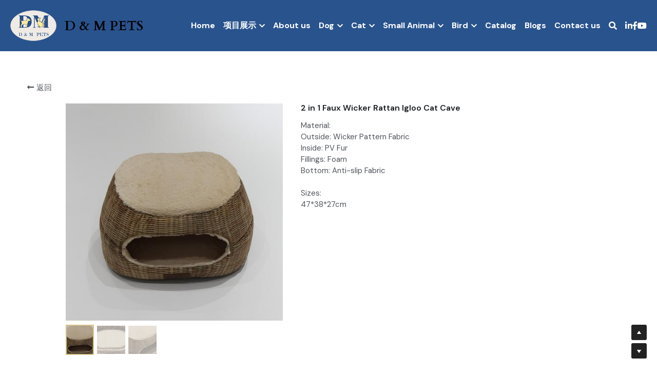

--- FILE ---
content_type: text/html; charset=utf-8
request_url: https://www.d-m-pets.com/portfolio/items/2-in-1-faux-wicker-rattan-igloo-cat-cave
body_size: 77336
content:
<!-- Powered by Strikingly.com 4 (1) Jan 17, 2026 at 23:48-->
<!DOCTYPE html>
<html itemscope itemtype='http://schema.org/WebPage' lang='zh-CN' xmlns:og='http://ogp.me/ns#' xmlns='http://www.w3.org/1999/xhtml'>
<head>
<title>2 in 1 Faux Wicker Rattan Igloo Cat Cave</title>
<!-- removing_gon has activated 100%, so we add not_removing_gon rollout for specific user -->
<script>
//<![CDATA[
window.$S={};$S.app_instances=[];$S.nav=[{"name":"\/home","uid":"2e74e4ab-fbbb-4103-b5e5-07cab5f9227f","memberOnly":false,"hasPassword":false,"isHomePage":true},{"name":"\/about-us","uid":"796f3681-71aa-4e77-8ff9-85b2ab83b72e","memberOnly":false,"hasPassword":false,"isHomePage":false},{"name":"\/catalog","uid":"43ebf9ef-b049-42c9-982f-afce3b07c5c4","memberOnly":false,"hasPassword":false,"isHomePage":false},{"name":"\/contact","uid":"a21d3f76-231c-4348-8b07-64fae7a9f7e7","memberOnly":false,"hasPassword":false,"isHomePage":false},{"name":"\/dog-beds","uid":"3b7d45cc-8f75-4b4d-ba00-2e78be2f6810","memberOnly":false,"hasPassword":false,"isHomePage":false},{"name":"\/dog-sofa","uid":"b5f0f680-2e91-4ff9-bb59-d183c27cddc6","memberOnly":false,"hasPassword":false,"isHomePage":false},{"name":"\/travel-and-outdoors","uid":"de85fbc7-82f5-4117-a49d-c87740a09eca","memberOnly":false,"hasPassword":false,"isHomePage":false},{"name":"\/pet-carrier","uid":"f3246141-4c65-41c4-b085-1ad472180fa0","memberOnly":false,"hasPassword":false,"isHomePage":false},{"name":"\/cat-trees-and-scratchers","uid":"afad06c1-86d6-452c-917c-df326371f2c7","memberOnly":false,"hasPassword":false,"isHomePage":false},{"name":"\/wood-cat-house","uid":"ea6862ef-e0b5-422b-9c8e-eae4e9e7d45e","memberOnly":false,"hasPassword":false,"isHomePage":false},{"name":"\/igloo-cat-cave","uid":"f6b9584a-0780-4731-b71f-85efafd30f09","memberOnly":false,"hasPassword":false,"isHomePage":false},{"name":"\/animal-beds","uid":"f713ffee-c755-445e-8ad4-b527475d4fb4","memberOnly":false,"hasPassword":false,"isHomePage":false},{"name":"\/small-animal-toys","uid":"0fde7e41-75e8-4244-861c-fdc433e5d3e9","memberOnly":false,"hasPassword":false,"isHomePage":false},{"name":"\/blogs","uid":"934a61ee-2c0a-41c4-8d3d-6e2319e1c7fe","memberOnly":false,"hasPassword":false,"isHomePage":false},{"name":"\/dog-products","uid":"4bfd8fde-8369-4154-a92c-56e1dc78220c","memberOnly":false,"hasPassword":false,"isHomePage":false},{"name":"\/cat-products","uid":"73e1f39a-0099-4cce-9971-8ae8c70b147b","memberOnly":false,"hasPassword":false,"isHomePage":false},{"name":"\/animal-products","uid":"f5e6b100-e51f-4475-bbcc-3f8c5af8ca4c","memberOnly":false,"hasPassword":false,"isHomePage":false},{"name":"\/bird-toys","uid":"aa441631-4e63-4633-8969-4c7f222d8741","memberOnly":false,"hasPassword":false,"isHomePage":false},{"name":"\/pettoys","uid":"dd253f45-015b-410b-b95d-8ea9e8262575","memberOnly":false,"hasPassword":false,"isHomePage":false},{"name":"\/petclothes","uid":"04c2c358-aaf9-401c-978c-a5a7288ec327","memberOnly":false,"hasPassword":false,"isHomePage":false}];$S.conf={"SUPPORTED_CURRENCY":[{"code":"AED","symbol":"\u062f.\u0625","decimal":".","thousand":",","precision":2,"name":"\u963f\u8054\u914b\u8fea\u62c9\u59c6"},{"code":"AFN","symbol":"\u060b","decimal":".","thousand":",","precision":2,"name":"\u963f\u5bcc\u6c57\u5c3c"},{"code":"ALL","symbol":"Lek","decimal":",","thousand":".","precision":2,"name":"\u963f\u5c14\u5df4\u5c3c\u4e9a\u5217\u514b"},{"code":"AMD","symbol":"\u058f","decimal":",","thousand":".","precision":2,"name":"\u4e9a\u7f8e\u5c3c\u4e9a\u5fb7\u62c9\u59c6"},{"code":"ANG","symbol":"\u0192","decimal":",","thousand":".","precision":2,"name":"\u8377\u5c5e\u5b89\u7684\u5217\u65af\u76fe"},{"code":"AOA","symbol":"Kz","decimal":",","thousand":".","precision":2,"name":"\u5b89\u54e5\u62c9\u5bbd\u624e"},{"code":"ARS","symbol":"$","decimal":",","thousand":".","precision":2,"name":"\u963f\u6839\u5ef7\u6bd4\u7d22"},{"code":"AUD","symbol":"A$","decimal":".","thousand":" ","precision":2,"name":"\u6fb3\u5927\u5229\u4e9a\u5143"},{"code":"AWG","symbol":"\u0192","decimal":".","thousand":",","precision":2,"name":"\u963f\u9c81\u5df4\u5f17\u7f57\u6797"},{"code":"AZN","symbol":"\u20bc","decimal":".","thousand":",","precision":2,"name":"\u963f\u585e\u62dc\u7586\u9a6c\u7eb3\u7279"},{"code":"BAM","symbol":"KM","decimal":",","thousand":".","precision":2,"name":"\u6ce2\u65af\u5c3c\u4e9a-\u9ed1\u585e\u54e5\u7ef4\u90a3\u53ef\u5151\u6362\u9a6c\u514b"},{"code":"BBD","symbol":"$","decimal":".","thousand":",","precision":2,"name":"\u5df4\u5df4\u591a\u65af\u5143"},{"code":"BDT","symbol":"Tk","decimal":".","thousand":",","precision":2,"name":"\u5b5f\u52a0\u62c9\u56fd \u5854\u5361"},{"code":"BGN","symbol":"\u043b\u0432","decimal":",","thousand":".","precision":2,"name":"\u4fdd\u52a0\u5229\u4e9a\u5217\u5f17"},{"code":"BHD","symbol":"\u062f.\u0628","decimal":".","thousand":",","precision":3,"name":"\u5df4\u6797\u7b2c\u7eb3\u5c14"},{"code":"BIF","symbol":"FBu","decimal":".","thousand":",","precision":0,"name":"\u5e03\u9686\u8fea\u6cd5\u90ce"},{"code":"BMD","symbol":"$","decimal":".","thousand":",","precision":2,"name":"\u767e\u6155\u5927\u5143"},{"code":"BND","symbol":"$","decimal":".","thousand":",","precision":2,"name":"\u6587\u83b1\u5143"},{"code":"BOB","symbol":"$b","decimal":",","thousand":".","precision":2,"name":"\u73bb\u5229\u7ef4\u4e9a\u8bfa"},{"code":"BRL","symbol":"R$","decimal":",","thousand":".","precision":2,"name":"\u5df4\u897f\u96f7\u4e9a\u5c14","format":"%s %v"},{"code":"BSD","symbol":"$","decimal":".","thousand":",","precision":2,"name":"\u5df4\u54c8\u9a6c\u5143"},{"code":"BTN","symbol":"Nu.","decimal":".","thousand":",","precision":2,"name":"\u4e0d\u4e39\u52aa\u5c14\u7279\u9c81\u59c6"},{"code":"BWP","symbol":"P","decimal":".","thousand":",","precision":2,"name":"\u535a\u8328\u74e6\u7eb3\u666e\u62c9"},{"code":"BYN","symbol":"Br","decimal":".","thousand":",","precision":2,"name":"\u767d\u4fc4\u7f57\u65af\u5362\u5e03"},{"code":"BZD","symbol":"BZ$","decimal":".","thousand":",","precision":2,"name":"\u4f2f\u5229\u5179\u5143"},{"code":"CAD","symbol":"$","decimal":".","thousand":",","precision":2,"name":"\u52a0\u62ff\u5927\u5143"},{"code":"CDF","symbol":"FC","decimal":".","thousand":",","precision":2,"name":"\u521a\u679c\u6cd5\u90ce"},{"code":"CHF","symbol":"CHF","decimal":".","thousand":"'","precision":2,"name":"\u745e\u58eb\u6cd5\u90ce","format":"%s %v"},{"code":"CLP","symbol":"$","decimal":"","thousand":".","precision":0,"name":"\u667a\u5229 \u6bd4\u7d22"},{"code":"CNY","symbol":"\u00a5","decimal":".","thousand":",","precision":2,"name":"\u4eba\u6c11\u5e01"},{"code":"CRC","symbol":"\u20a1","decimal":",","thousand":".","precision":2,"name":"\u54e5\u65af\u8fbe\u9ece\u52a0\u79d1\u6717"},{"code":"CUP","symbol":"$","decimal":".","thousand":",","precision":2,"name":"\u53e4\u5df4\u6bd4\u7d22"},{"code":"CVE","symbol":"$","decimal":".","thousand":",","precision":2,"name":"\u4f5b\u5f97\u89d2\u57c3\u65af\u5e93\u591a"},{"code":"CZK","symbol":"K\u010d","decimal":",","thousand":".","precision":2,"name":"\u6377\u514b\u514b\u6717","format":"%v %s"},{"code":"DJF","symbol":"Fdj","decimal":".","thousand":",","precision":0,"name":"\u5409\u5e03\u63d0\u6cd5\u90ce"},{"code":"DKK","symbol":"kr","decimal":".","thousand":",","precision":2,"name":"\u4e39\u9ea6\u514b\u6717","format":"%v %s"},{"code":"DOP","symbol":"RD$","decimal":".","thousand":",","precision":2,"name":"\u591a\u7c73\u5c3c\u52a0\u6bd4\u7d22"},{"code":"DZD","symbol":"\u062f\u062c","decimal":",","thousand":".","precision":2,"name":"\u963f\u5c14\u53ca\u5229\u4e9a\u7b2c\u7eb3\u5c14"},{"code":"EGP","symbol":"E\u00a3","decimal":".","thousand":",","precision":2,"name":"\u57c3\u53ca\u9551"},{"code":"ERN","symbol":"Nkf","decimal":".","thousand":",","precision":2,"name":"\u5384\u7acb\u7279\u91cc\u4e9a \u7eb3\u514b\u6cd5"},{"code":"ETB","symbol":"Br","decimal":".","thousand":",","precision":2,"name":"\u57c3\u585e\u4fc4\u6bd4\u4e9a\u6bd4\u5c14"},{"code":"EUR","symbol":"\u20ac","decimal":",","thousand":".","precision":2,"name":"\u6b27\u5143","format":"%v %s"},{"code":"FJD","symbol":"$","decimal":".","thousand":",","precision":2,"name":"\u6590\u6d4e\u5143"},{"code":"FKP","symbol":"\u00a3","decimal":".","thousand":",","precision":2,"name":"\u798f\u514b\u5170\u7fa4\u5c9b\u9551"},{"code":"GBP","symbol":"\u00a3","decimal":".","thousand":",","precision":2,"name":"\u82f1\u9551"},{"code":"GEL","symbol":"\u10da","decimal":",","thousand":".","precision":2,"name":"\u683c\u9c81\u5409\u4e9a\u62c9\u91cc"},{"code":"GGP","symbol":"\u00a3","decimal":".","thousand":",","precision":2,"name":"\u6839\u897f\u9551"},{"code":"GHS","symbol":"GH\u20b5","decimal":".","thousand":",","precision":2,"name":"\u52a0\u7eb3\u585e\u5730"},{"code":"GIP","symbol":"\u00a3","decimal":".","thousand":",","precision":2,"name":"\u76f4\u5e03\u7f57\u9640\u9551"},{"code":"GMD","symbol":"D","decimal":".","thousand":",","precision":2,"name":"\u5188\u6bd4\u4e9a\u8fbe\u62c9\u897f"},{"code":"GNF","symbol":"\u20a3","decimal":".","thousand":",","precision":0,"name":"\u51e0\u5185\u4e9a\u6cd5\u90ce"},{"code":"GTQ","symbol":"Q","decimal":".","thousand":",","precision":2,"name":"\u5371\u5730\u9a6c\u62c9\u683c\u67e5\u5c14"},{"code":"GYD","symbol":"G$","decimal":".","thousand":",","precision":2,"name":"\u572d\u4e9a\u90a3\u5143"},{"code":"HKD","symbol":"HK$","decimal":".","thousand":",","precision":2,"name":"\u6e2f\u5e01"},{"code":"HNL","symbol":"L","decimal":".","thousand":",","precision":2,"name":"\u6d2a\u90fd\u62c9\u65af\u4f26\u76ae\u62c9"},{"code":"HRK","symbol":"kn","decimal":".","thousand":",","precision":2,"name":"\u514b\u7f57\u5730\u4e9a\u5e93\u7eb3"},{"code":"HTG","symbol":"G","decimal":".","thousand":",","precision":2,"name":"\u6d77\u5730\u53e4\u5fb7"},{"code":"HUF","symbol":"Ft","decimal":"","thousand":",","precision":0,"name":"\u5308\u7259\u5229\u798f\u6797","format":"%v %s"},{"code":"ILS","symbol":"\u20aa","decimal":".","thousand":",","precision":2,"name":"\u4ee5\u8272\u5217\u65b0\u8c22\u514b\u5c14"},{"code":"IMP","symbol":"\u00a3","decimal":".","thousand":",","precision":2,"name":"\u9a6c\u6069\u5c9b\u9551"},{"code":"INR","symbol":"\u20b9","decimal":".","thousand":",","precision":2,"name":"\u5370\u5ea6 \u5362\u6bd4"},{"code":"IQD","symbol":"\u062f.\u0639","decimal":".","thousand":",","precision":3,"name":"\u4f0a\u62c9\u514b\u7b2c\u7eb3\u5c14"},{"code":"IRR","symbol":"\u062a\u0648\u0645\u0627\u0646","decimal":".","thousand":",","precision":2,"name":"\u4f0a\u6717\u91cc\u4e9a\u5c14"},{"code":"ISK","symbol":"kr","decimal":",","thousand":".","precision":2,"name":"\u51b0\u5c9b\u514b\u6717"},{"code":"JEP","symbol":"\u00a3","decimal":".","thousand":",","precision":2,"name":"\u6cfd\u897f\u9551"},{"code":"JMD","symbol":"J$","decimal":".","thousand":",","precision":2,"name":"\u7259\u4e70\u52a0\u5143"},{"code":"JOD","symbol":"JD","decimal":".","thousand":",","precision":3,"name":"\u7ea6\u65e6\u7b2c\u7eb3\u5c14"},{"code":"JPY","symbol":"\u00a5","decimal":"","thousand":",","precision":0,"name":"\u65e5\u5143","format":"%s %v"},{"code":"KES","symbol":"KSh","decimal":".","thousand":",","precision":2,"name":"\u80af\u5c3c\u4e9a\u5148\u4ee4"},{"code":"KGS","symbol":"\u043b\u0432","decimal":",","thousand":".","precision":2,"name":"\u5409\u5c14\u5409\u65af\u65af\u5766\u7d22\u59c6"},{"code":"KHR","symbol":"\u17db","decimal":".","thousand":",","precision":2,"name":"\u67ec\u57d4\u5be8\u745e\u5c14"},{"code":"KMF","symbol":"CF","decimal":".","thousand":",","precision":0,"name":"\u79d1\u6469\u7f57\u6cd5\u90ce"},{"code":"KPW","symbol":"\u20a9","decimal":".","thousand":",","precision":2,"name":"\u671d\u9c9c\u5143"},{"code":"KRW","symbol":"\uc6d0","decimal":"","thousand":",","precision":0,"name":"\u97e9\u5143","format":"%v %s"},{"code":"KWD","symbol":"\u062f.\u0643","decimal":".","thousand":",","precision":3,"name":"\u79d1\u5a01\u7279\u7b2c\u7eb3\u5c14"},{"code":"KYD","symbol":"CI$","decimal":".","thousand":",","precision":2,"name":"\u5f00\u66fc\u5143"},{"code":"KZT","symbol":"\u20b8","decimal":",","thousand":".","precision":2,"name":"\u54c8\u8428\u514b\u65af\u5766\u575a\u6208"},{"code":"LBP","symbol":"LL","decimal":".","thousand":",","precision":2,"name":"\u9ece\u5df4\u5ae9\u9551"},{"code":"LKR","symbol":"\u20a8","decimal":".","thousand":",","precision":2,"name":"\u65af\u91cc\u5170\u5361\u5362\u6bd4"},{"code":"LRD","symbol":"LR$","decimal":".","thousand":",","precision":2,"name":"\u5229\u6bd4\u91cc\u4e9a\u5143"},{"code":"LSL","symbol":"M","decimal":".","thousand":",","precision":2,"name":"\u83b1\u7d22\u6258\u6d1b\u8482"},{"code":"LYD","symbol":"LD","decimal":".","thousand":",","precision":3,"name":"\u5229\u6bd4\u4e9a\u7b2c\u7eb3\u5c14"},{"code":"MAD","symbol":"\u062f.\u0645.","decimal":",","thousand":".","precision":2,"name":"\u6469\u6d1b\u54e5\u8fea\u62c9\u59c6"},{"code":"MDL","symbol":"L","decimal":",","thousand":".","precision":2,"name":"\u6469\u5c14\u591a\u74e6\u5217\u4f0a"},{"code":"MGA","symbol":"Ar","decimal":".","thousand":",","precision":0,"name":"\u9a6c\u8fbe\u52a0\u65af\u52a0\u963f\u91cc\u4e9a\u91cc"},{"code":"MKD","symbol":"\u0434\u0435\u043d","decimal":",","thousand":".","precision":2,"name":"\u9a6c\u5176\u987f\u7b2c\u7eb3\u5c14"},{"code":"MMK","symbol":"Ks","decimal":".","thousand":",","precision":2,"name":"\u7f05\u7538\u5143"},{"code":"MNT","symbol":"\u20ae","decimal":".","thousand":",","precision":2,"name":"\u8499\u53e4\u56fe\u683c\u91cc\u514b"},{"code":"MOP","symbol":"MOP$","decimal":".","thousand":",","precision":2,"name":"\u6fb3\u95e8\u5e01"},{"code":"MRO","symbol":"UM","decimal":".","thousand":",","precision":2,"name":"\u6bdb\u91cc\u5854\u5c3c\u4e9a\u4e4c\u5409\u4e9a"},{"code":"MRU","symbol":"UM","decimal":".","thousand":",","precision":2,"name":"Mauritanian ouguiya"},{"code":"MUR","symbol":"\u20a8","decimal":".","thousand":",","precision":2,"name":"\u6bdb\u91cc\u6c42\u65af\u5362\u6bd4"},{"code":"MVR","symbol":"Rf","decimal":".","thousand":",","precision":2,"name":"\u9a6c\u5c14\u4ee3\u592b\u5362\u83f2\u4e9a"},{"code":"MWK","symbol":"K","decimal":".","thousand":",","precision":2,"name":"\u9a6c\u62c9\u7ef4\u514b\u74e6\u67e5"},{"code":"MXN","symbol":"$","decimal":".","thousand":",","precision":2,"name":"\u58a8\u897f\u54e5\u6bd4\u7d22"},{"code":"MYR","symbol":"RM","decimal":".","thousand":",","precision":2,"name":"\u9a6c\u6765\u897f\u4e9a \u4ee4\u5409"},{"code":"MZN","symbol":"MT","decimal":",","thousand":".","precision":2,"name":"\u83ab\u6851\u6bd4\u514b\u7f8e\u63d0\u5361"},{"code":"NAD","symbol":"N$","decimal":".","thousand":",","precision":2,"name":"\u7eb3\u7c73\u6bd4\u4e9a\u5143"},{"code":"NGN","symbol":"\u20a6","decimal":".","thousand":",","precision":2,"name":"\u5c3c\u65e5\u5229\u4e9a\u5948\u62c9"},{"code":"NIO","symbol":"C$","decimal":".","thousand":",","precision":2,"name":"\u5c3c\u52a0\u62c9\u74dc\u79d1\u591a\u5df4"},{"code":"NOK","symbol":"kr","decimal":",","thousand":".","precision":2,"name":"\u632a\u5a01\u514b\u6717","format":"%v %s"},{"code":"NPR","symbol":"\u20a8","decimal":".","thousand":",","precision":2,"name":"\u5c3c\u6cca\u5c14\u5362\u6bd4"},{"code":"NZD","symbol":"$","decimal":".","thousand":",","precision":2,"name":"\u65b0\u897f\u5170\u5143"},{"code":"OMR","symbol":"\u0631.\u0639.","decimal":".","thousand":",","precision":3,"name":"\u963f\u66fc\u91cc\u4e9a\u5c14"},{"code":"PAB","symbol":"B\/.","decimal":".","thousand":",","precision":2,"name":"\u5df4\u62ff\u9a6c\u5df4\u6ce2\u4e9a"},{"code":"PEN","symbol":"S\/.","decimal":".","thousand":",","precision":2,"name":"\u79d8\u9c81\u7d22\u5c14"},{"code":"PGK","symbol":"K","decimal":".","thousand":",","precision":2,"name":"\u5df4\u5e03\u4e9a\u65b0\u51e0\u5185\u4e9a\u57fa\u90a3"},{"code":"PHP","symbol":"\u20b1","decimal":".","thousand":",","precision":2,"name":"\u83f2\u5f8b\u5bbe \u6bd4\u7d22"},{"code":"PKR","symbol":"\u20a8","decimal":".","thousand":",","precision":2,"name":"\u5df4\u57fa\u65af\u5766\u5362\u6bd4"},{"code":"PLN","symbol":"z\u0142","decimal":",","thousand":" ","precision":2,"name":"\u6ce2\u5170\u5179\u7f57\u63d0","format":"%v %s"},{"code":"PYG","symbol":"\u20b2","decimal":",","thousand":".","precision":0,"name":"\u5df4\u62c9\u572d\u74dc\u62c9\u5c3c"},{"code":"QAR","symbol":"\u0631.\u0642","decimal":".","thousand":",","precision":2,"name":"\u5361\u5854\u5c14\u91cc\u4e9a\u5c14"},{"code":"RON","symbol":"lei","decimal":",","thousand":".","precision":2,"name":"\u7f57\u9a6c\u5c3c\u4e9a\u5217\u4f0a"},{"code":"RSD","symbol":"\u0434\u0438\u043d","decimal":",","thousand":".","precision":2,"name":"\u585e\u5c14\u7ef4\u4e9a\u7b2c\u7eb3\u5c14"},{"code":"RUB","symbol":"\u20bd","decimal":",","thousand":".","precision":2,"name":"\u4fc4\u7f57\u65af\u5362\u5e03","format":"%v %s"},{"code":"RWF","symbol":"FRw","decimal":".","thousand":",","precision":0,"name":"\u5362\u65fa\u8fbe\u6cd5\u90ce"},{"code":"SAR","symbol":"\u0631.\u0633","decimal":".","thousand":",","precision":2,"name":"\u6c99\u7279\u91cc\u4e9a\u5c14"},{"code":"SBD","symbol":"SI$","decimal":".","thousand":",","precision":2,"name":"\u6240\u7f57\u95e8\u7fa4\u5c9b\u5143"},{"code":"SCR","symbol":"SRe","decimal":".","thousand":",","precision":2,"name":"\u585e\u820c\u5c14\u5362\u6bd4"},{"code":"SDG","symbol":"SDG","decimal":".","thousand":",","precision":2,"name":"\u82cf\u4e39\u9551"},{"code":"SEK","symbol":"kr","decimal":".","thousand":" ","precision":2,"name":"\u745e\u5178\u514b\u6717","format":"%v %s"},{"code":"SGD","symbol":"S$","decimal":".","thousand":",","precision":2,"name":"\u65b0\u52a0\u5761\u5143"},{"code":"SHP","symbol":"\u00a3","decimal":".","thousand":",","precision":2,"name":"\u5723\u8d6b\u52d2\u62ff\u7fa4\u5c9b\u78c5"},{"code":"SLL","symbol":"Le","decimal":".","thousand":",","precision":2,"name":"\u585e\u62c9\u5229\u6602\u5229\u6602"},{"code":"SOS","symbol":"S","decimal":".","thousand":",","precision":2,"name":"\u7d22\u9a6c\u91cc\u5148\u4ee4"},{"code":"SRD","symbol":"$","decimal":",","thousand":".","precision":2,"name":"\u82cf\u91cc\u5357\u5143"},{"code":"SSP","symbol":"SS\u00a3","decimal":".","thousand":",","precision":2,"name":"\u5357\u82cf\u4e39\u9551"},{"code":"STD","symbol":"Db","decimal":".","thousand":",","precision":2,"name":"\u5723\u591a\u7f8e\u548c\u666e\u6797\u897f\u6bd4\u591a\u5e03\u62c9"},{"code":"STN","symbol":"Db","decimal":".","thousand":",","precision":2,"name":"\u5723\u591a\u7f8e\u548c\u666e\u6797\u897f\u6bd4\u591a\u5e03\u62c9"},{"code":"SYP","symbol":"LS","decimal":".","thousand":",","precision":2,"name":"Syrian pound"},{"code":"SZL","symbol":"E","decimal":".","thousand":",","precision":2,"name":"\u65af\u5a01\u58eb\u5170\u91cc\u5170\u5409\u5c3c"},{"code":"THB","symbol":"\u0e3f","decimal":".","thousand":",","precision":2,"name":"\u6cf0\u94e2"},{"code":"TJS","symbol":"SM","decimal":".","thousand":",","precision":2,"name":"\u5854\u5409\u514b\u65af\u5766\u7d22\u83ab\u5c3c"},{"code":"TMT","symbol":"T","decimal":".","thousand":",","precision":2,"name":"\u571f\u5e93\u66fc\u65af\u5766\u9a6c\u7eb3\u7279"},{"code":"TND","symbol":"\u062f.\u062a","decimal":".","thousand":",","precision":3,"name":"\u7a81\u5c3c\u65af\u7b2c\u7eb3\u5c14"},{"code":"TOP","symbol":"T$","decimal":".","thousand":",","precision":2,"name":"\u6c64\u52a0\u6f58\u52a0"},{"code":"TRY","symbol":"\u20ba","decimal":".","thousand":",","precision":2,"name":"\u571f\u8033\u5176\u91cc\u62c9"},{"code":"TTD","symbol":"TT$","decimal":".","thousand":",","precision":2,"name":"\u7279\u7acb\u5c3c\u8fbe\u548c\u591a\u5df4\u54e5\u5143"},{"code":"TWD","symbol":"NT$","decimal":"","thousand":",","precision":0,"name":"\u65b0\u53f0\u5e01"},{"code":"TZS","symbol":"Tsh","decimal":".","thousand":",","precision":2,"name":"\u5766\u6851\u5c3c\u4e9a\u5148\u4ee4"},{"code":"UAH","symbol":"\u20b4","decimal":".","thousand":",","precision":2,"name":"\u4e4c\u514b\u5170\u683c\u91cc\u592b\u7eb3"},{"code":"UGX","symbol":"USh","decimal":".","thousand":",","precision":2,"name":"\u4e4c\u5e72\u8fbe\u5148\u4ee4"},{"code":"USD","symbol":"$","decimal":".","thousand":",","precision":2,"name":"\u7f8e\u5143"},{"code":"UYU","symbol":"$U","decimal":",","thousand":".","precision":2,"name":"\u4e4c\u62c9\u572d\u6bd4\u7d22"},{"code":"UZS","symbol":"\u043b\u0432","decimal":",","thousand":".","precision":2,"name":"\u4e4c\u5179\u522b\u514b\u65af\u5766\u82cf\u59c6"},{"code":"VES","symbol":"Bs.S.","decimal":".","thousand":",","precision":2,"name":"\u73bb\u5229\u74e6\u5c14"},{"code":"VUV","symbol":"VT","decimal":".","thousand":",","precision":0,"name":"\u74e6\u52aa\u963f\u56fe\u74e6\u56fe"},{"code":"WST","symbol":"WS$","decimal":".","thousand":",","precision":2,"name":"\u8428\u6469\u4e9a\u5854\u62c9"},{"code":"XAF","symbol":"FCFA","decimal":".","thousand":",","precision":0,"name":"\u4e2d\u975e\u6cd5\u90ce"},{"code":"XCD","symbol":"EC$","decimal":".","thousand":",","precision":2,"name":"\u4e1c\u52a0\u52d2\u6bd4\u5143"},{"code":"XDR","symbol":"SDR","decimal":".","thousand":"","precision":0,"name":"\u7279\u522b\u63d0\u6b3e\u6743"},{"code":"XOF","symbol":"CFA","decimal":".","thousand":",","precision":0,"name":"\u897f\u975e\u6cd5\u90ce"},{"code":"XPF","symbol":"\u20a3","decimal":".","thousand":",","precision":0,"name":"\u592a\u5e73\u6d0b\u6cd5\u90ce"},{"code":"YER","symbol":"\u0631.\u064a","decimal":".","thousand":",","precision":2,"name":"\u4e5f\u95e8\u91cc\u4e9a\u5c14"},{"code":"ZAR","symbol":"R","decimal":".","thousand":",","precision":2,"name":"\u5357\u975e\u5170\u7279"},{"code":"ZMW","symbol":"K","decimal":",","thousand":".","precision":2,"name":"\u8d5e\u6bd4\u4e9a\u514b\u74e6\u67e5"},{"code":"IDR","symbol":"Rp ","decimal":"","thousand":".","precision":0,"name":"\u5370\u5ea6\u5c3c\u897f\u4e9a \u5370\u5c3c\u76fe"},{"code":"VND","symbol":"\u20ab","decimal":"","thousand":".","precision":0,"name":"\u8d8a\u5357\u76fe","format":"%v%s"},{"code":"LAK","symbol":"\u20ad","decimal":".","thousand":",","precision":2,"name":"\u8001\u631d\u57fa\u666e"},{"code":"COP","symbol":"$","decimal":".","thousand":",","precision":0,"name":"\u54e5\u4f26\u6bd4\u4e9a \u6bd4\u7d22"}],"pages_show_static_path":"https:\/\/static-assets.strikinglycdn.com\/pages_show_static-bc1f19a55f2b44d4730b53552286eb27fea2e9da8282fb2743c9147c736f5092.js","keenio_collection":"strikingly_pageviews","keenio_collection_sharding":"strikingly_pageviews-31900001-32000000","keenio_pbs_impression_collection":"strikingly_pbs_impression","keenio_pbs_conversion_collection":"strikingly_pbs_conversion","keenio_pageservice_imageshare_collection":"strikingly_pageservice_imageshare","keenio_page_socialshare_collection":"strikingly_page_socialshare","keenio_page_framing_collection":"strikingly_page_framing","keenio_file_download_collection":"strikingly_file_download","keenio_ecommerce_buyer_landing":"strikingly_ecommerce_buyer_landing","keenio_ecommerce_buyer_viewed_checkout_dialog":"strikingly_ecommerce_buyer_viewed_checkout_dialog","keenio_ecommerce_buyer_completed_shipping_address":"strikingly_ecommerce_buyer_completed_shipping_address","keenio_ecommerce_buyer_selected_payment_method":"strikingly_ecommerce_buyer_selected_payment_method","keenio_ecommerce_buyer_canceled_order":"strikingly_ecommerce_buyer_canceled_order","keenio_ecommerce_buyer_added_item_to_cart":"strikingly_ecommerce_buyer_added_item_to_cart","keenio_events_collection":"strikingly_events","is_screenshot_rendering":false,"ecommerce_stripe_alipay":false,"headless_render":null,"wx_instant_follow":false,"is_google_analytics_enabled":true,"is_strikingly_analytics_enabled":true,"is_from_site_to_app":false,"is_weitie":false,"weitie_post_id":null,"weitie_meta_info":null,"weitie_slogan":"\u65e0\u9700\u6ce8\u518c\u7684\u53d1\u5e16\u795e\u5668","gdpr_compliance_feature":false,"strikingly_live_chat_settings":null,"FACEBOOK_APP_ID":"138736959550286","FACEBOOK_PERMS":"email"};$S.fonts=null;$S.live_site=true;$S.user_meta={"user_type":"","live_chat_branding":false,"oneClickShareInfo":null};$S.global_conf={"premium_apps":["HtmlApp","EcwidApp","MailChimpApp","CeleryApp","LocuApp"],"environment":"production","env":"production","host_suffix":"strikingly.com","asset_url":"https:\/\/static-assets.strikinglycdn.com","locale":"zh-CN","in_china":true,"country_code":null,"browser_locale":null,"is_sxl":false,"china_optimization":true,"enable_live_chat":true,"enable_internal_footer_layout":["33212390","11376106","13075825","12954266","11479862","28250243","28142805","28250455","28250492","23063547","28250512","23063531","28250538","28250791","23063511","28250526","28250588","28250582","28250575","28250570","23063556","28250565","13128850","13075827","13033035","13107039","12989659","12954536","13029321","12967243","12935703","13128849","189186","23559408","22317661","23559972","23559402","23559419","23559961","23559424","23568836","23559400","23559427","23559394","23559955","23559949","23568824","23559953","22317663","13032471","13070869","13107041","13100761","13100763","13039483","12989656","12935476","13029732","13070868","13115975","13115977","12967468"],"user_image_cdn":{"qn":"\/\/user-assets.sxlcdn.com","s":"\/\/custom-images.strikinglycdn.com"},"GROWINGIO_API_KEY":null,"BAIDU_API_KEY":null,"SEGMENTIO_API_KEY":"65L3jYiVkVDzgvnFKkQbSBSSQxhb22uq","FACEBOOK_APP_ID":"138736959550286","WECHAT_APP_ID":null,"WECHAT_MP_APP_ID":"","KEEN_IO_PROJECT_ID":"5317e03605cd66236a000002","KEEN_IO_WRITE_KEY":"[base64]","FIREBASE_URL":"bobcat.firebaseIO.com","CLOUDINARY_CLOUD_NAME":"hrscywv4p","CLOUDINARY_PRESET":"oxbxiyxl","rollout":{"background_for_all_sections":false,"crm_livechat":true,"stripe_payer_email":false,"stripe_alipay":true,"stripe_wechatpay":true,"stripe_afterpay":true,"stripe_klarna":true,"paynow_unionpay":true,"tw_payment_registration_upgrade":true,"new_checkout_design":true,"checkout_form_integration":true,"s6_feature":true,"customize_image_appearance":true,"advanced_section_layout_setting":true,"google_invisible_recaptcha":true,"invisible_hcaptcha":false,"show_dummy_data_in_editor":true,"show_dummy_data_in_cro_editor":true,"mobile_editor_2023":true,"mobile_editor_2023_part3":true,"vertical_alignment_2023":true,"enable_migrate_page_data":true,"enable_section_smart_binding":true,"portfolio_region_options":false,"domain_connection_v2":true,"new_blog_editor":true,"new_blog_editor_disabled":false,"draft_editor":true,"disable_draft_editor":false,"new_blog_layout":true,"new_store_layout":true,"gallery_section_2021":true,"strikingly_618":false,"nav_2021":true,"can_use_section_default_format":true,"can_use_section_text_align":true,"section_improvements_part1":true,"nav_2021_off":false,"nav_2023":true,"delay_gon":false,"shake_ssr_gon":false,"feature_list_2023":true,"pbs_i18n":true,"support_sca":false,"dlz_badge":true,"show_kickstart_entry_in_dashboard_support_widget":true,"need_html_custom_code_review":true,"has_hydrated_sections":false,"show_support_widget_in_live_site":false,"wechat_sharing":false,"new_wechat_oauth":false,"midtrans_payments":false,"pbs_variation_b":true,"all_currencies":true,"language_region_redirect_options":false,"portfolio_addon_items":false,"custom_review_v2":false},"cookie_categories":{"necessary":["_claim_popup_ref","member_name","authenticationToken","_pbs_i18n_ab_test","__strk_cookie_notification","__is_open_strk_necessary_cookie","__is_open_strk_analytics_cookie","__is_open_strk_preferences_cookie","site_id","crm_chat_token","authenticationToken","member_id","page_nocache","page_password","page_password_uid","return_path_after_verification","return_path_after_page_verification","is_submitted_all"],"preferences":["__strk_cookie_comment_name","__strk_cookie_comment_email"],"analytics":["__strk_session_id"]},"WEITIE_APP_ID":null,"WEITIE_MP_APP_ID":null,"BUGSNAG_FE_API_KEY":"","BUGSNAG_FE_JS_RELEASE_STAGE":"production","google":{"recaptcha_v2_client_key":"6LeRypQbAAAAAGgaIHIak2L7UaH4Mm3iS6Tpp7vY","recaptcha_v2_invisible_client_key":"6LdmtBYdAAAAAJmE1hETf4IHoUqXQaFuJxZPO8tW"},"hcaptcha":{"hcaptcha_checkbox_key":"cd7ccab0-57ca-49aa-98ac-db26473a942a","hcaptcha_invisible_key":"65400c5a-c122-4648-971c-9f7e931cd872"},"kickstart_locale_selection":{"en":"100","de":"100","es":"100","fr":"100","it":"100","nl":"100","pt-BR":"100","fi":"100","no":"100","sv":"100","pl":"100","cs":"100","ro":"100","ar":"100","id":"100","vi":"0","ja":"100","zh-CN":"100","zh-TW":"100"},"honeypot":"f0d49722"};$S.country_list={"europe":{"name":"\u6b27\u6d32","continent":"europe"},"asia":{"name":"\u4e9a\u6d32","continent":"asia"},"northamerica":{"name":"\u5317\u7f8e\u6d32","continent":"northamerica"},"southamerica":{"name":"\u5357\u7f8e\u6d32","continent":"southamerica"},"australia":{"name":"\u5927\u6d0b\u6d32","continent":"australia"},"antarctica":{"name":"\u5357\u6781\u6d32","continent":"antarctica"},"africa":{"name":"\u975e\u6d32","continent":"africa"},"ad":{"name":"\u5b89\u9053\u5c14","continent":"europe"},"ae":{"name":"\u963f\u8054\u914b","continent":"asia"},"af":{"name":"\u963f\u5bcc\u6c57","continent":"asia"},"ag":{"name":"\u5b89\u63d0\u74dc\u548c\u5df4\u5e03\u8fbe","continent":"northamerica"},"ai":{"name":"\u5b89\u572d\u62c9","continent":"northamerica"},"al":{"name":"\u963f\u5c14\u5df4\u5c3c\u4e9a","continent":"europe"},"am":{"name":"\u4e9a\u7f8e\u5c3c\u4e9a","continent":"asia"},"an":{"name":"\u8377\u5c5e\u5b89\u7684\u5217\u65af","continent":"northamerica"},"ao":{"name":"\u5b89\u54e5\u62c9","continent":"africa"},"aq":{"name":"\u5357\u6781\u6d32","continent":"antarctica"},"ar":{"name":"\u963f\u6839\u5ef7","continent":"southamerica"},"as":{"name":"\u7f8e\u5c5e\u8428\u6469\u4e9a","continent":"australia"},"at":{"name":"\u5965\u5730\u5229","continent":"europe"},"au":{"name":"\u6fb3\u5927\u5229\u4e9a","continent":"australia"},"aw":{"name":"\u963f\u9c81\u5df4","continent":"northamerica"},"ax":{"name":"\u5965\u5170\u7fa4\u5c9b","continent":"europe"},"az":{"name":"\u963f\u585e\u62dc\u7586","continent":"asia"},"ba":{"name":"\u6ce2\u65af\u5c3c\u4e9a\u548c\u9ed1\u585e\u54e5\u7ef4\u90a3","continent":"europe"},"bb":{"name":"\u5df4\u5df4\u591a\u65af","continent":"northamerica"},"bd":{"name":"\u5b5f\u52a0\u62c9","continent":"asia"},"be":{"name":"\u6bd4\u5229\u65f6","continent":"europe"},"bf":{"name":"\u5e03\u57fa\u7eb3\u6cd5\u7d22","continent":"africa"},"bg":{"name":"\u4fdd\u52a0\u5229\u4e9a","continent":"europe"},"bh":{"name":"\u5df4\u6797","continent":"asia"},"bi":{"name":"\u5e03\u9686\u8fea","continent":"africa"},"bj":{"name":"\u8d1d\u5b81","continent":"africa"},"bl":{"name":"\u5723\u5df4\u6cf0\u52d2\u7c73\u5c9b","continent":"northamerica"},"bm":{"name":"\u767e\u6155\u5927","continent":"northamerica"},"bn":{"name":"\u6587\u83b1","continent":"asia"},"bo":{"name":"\u73bb\u5229\u7ef4\u4e9a\u5171\u548c\u56fd","continent":"southamerica"},"bq":{"name":"\u535a\u5948\u5c14\u3001\u5723\u5c24\u65af\u7279\u6b47\u65af\u5c9b\u548c\u8428\u5df4","continent":"northamerica"},"br":{"name":"\u5df4\u897f","continent":"southamerica"},"bs":{"name":"\u5df4\u54c8\u9a6c","continent":"northamerica"},"bt":{"name":"\u4e0d\u4e39","continent":"asia"},"bv":{"name":"\u5e03\u7ef4\u7fa4\u5c9b","continent":"antarctica"},"bw":{"name":"\u535a\u5179\u74e6\u90a3","continent":"africa"},"by":{"name":"\u767d\u4fc4\u7f57\u65af","continent":"europe"},"bz":{"name":"\u4f2f\u5229\u5179","continent":"northamerica"},"ca":{"name":"\u52a0\u62ff\u5927","continent":"northamerica"},"cc":{"name":"\u79d1\u79d1\u65af\u7fa4\u5c9b","continent":"asia"},"cd":{"name":"\u521a\u679c\u6c11\u4e3b\u5171\u548c\u56fd","continent":"africa"},"cf":{"name":"\u4e2d\u975e","continent":"africa"},"cg":{"name":"\u521a\u679c","continent":"africa"},"ch":{"name":"\u745e\u58eb","continent":"europe"},"ci":{"name":"\u79d1\u7279\u8fea\u74e6","continent":"africa"},"ck":{"name":"\u5e93\u514b\u7fa4\u5c9b","continent":"australia"},"cl":{"name":"\u667a\u5229","continent":"southamerica"},"cm":{"name":"\u5580\u9ea6\u9686","continent":"africa"},"cn":{"name":"\u4e2d\u56fd","continent":"asia"},"co":{"name":"\u54e5\u4f26\u6bd4\u4e9a","continent":"southamerica"},"cr":{"name":"\u54e5\u65af\u8fbe\u9ece\u52a0","continent":"northamerica"},"cu":{"name":"\u53e4\u5df4","continent":"northamerica"},"cv":{"name":"\u4f5b\u5f97\u89d2","continent":"africa"},"cw":{"name":"\u5e93\u62c9\u7d22","continent":"northamerica"},"cx":{"name":"\u5723\u8bde\u5c9b","continent":"asia"},"cy":{"name":"\u585e\u6d66\u8def\u65af","continent":"asia"},"cz":{"name":"\u6377\u514b\u5171\u548c\u56fd","continent":"europe"},"de":{"name":"\u5fb7\u56fd","continent":"europe"},"dj":{"name":"\u5409\u5e03\u63d0","continent":"africa"},"dk":{"name":"\u4e39\u9ea6","continent":"europe"},"dm":{"name":"\u591a\u7c73\u5c3c\u514b","continent":"northamerica"},"do":{"name":"\u591a\u7c73\u5c3c\u52a0\u5171\u548c\u56fd","continent":"northamerica"},"dz":{"name":"\u963f\u5c14\u53ca\u5229\u4e9a","continent":"africa"},"ec":{"name":"\u5384\u74dc\u591a\u5c14","continent":"southamerica"},"ee":{"name":"\u7231\u6c99\u5c3c\u4e9a","continent":"europe"},"eg":{"name":"\u57c3\u53ca","continent":"africa"},"eh":{"name":"\u897f\u6492\u54c8\u62c9","continent":"africa"},"er":{"name":"\u5384\u7acb\u7279\u91cc\u4e9a","continent":"africa"},"es":{"name":"\u897f\u73ed\u7259","continent":"europe"},"et":{"name":"\u57c3\u585e\u4fc4\u6bd4\u4e9a","continent":"africa"},"fi":{"name":"\u82ac\u5170","continent":"europe"},"fj":{"name":"\u6590\u6d4e","continent":"australia"},"fk":{"name":"\u798f\u514b\u5170\u7fa4\u5c9b(\u9a6c\u5c14\u7ef4\u7eb3\u65af)","continent":"southamerica"},"fm":{"name":"\u5bc6\u514b\u7f57\u5c3c\u897f\u4e9a","continent":"australia"},"fo":{"name":"\u6cd5\u7f57\u7fa4\u5c9b","continent":"europe"},"fr":{"name":"\u6cd5\u56fd","continent":"europe"},"ga":{"name":"\u52a0\u84ec","continent":"africa"},"gb":{"name":"\u82f1\u56fd","continent":"europe"},"gd":{"name":"\u683c\u6797\u7eb3\u8fbe","continent":"northamerica"},"ge":{"name":"\u683c\u9c81\u5409\u4e9a","continent":"asia"},"gf":{"name":"\u6cd5\u5c5e\u572d\u4e9a\u90a3","continent":"southamerica"},"gg":{"name":"\u6839\u897f\u5c9b","continent":"europe"},"gh":{"name":"\u52a0\u7eb3","continent":"africa"},"gi":{"name":"\u76f4\u5e03\u7f57\u9640","continent":"europe"},"gl":{"name":"\u683c\u9675\u5170","continent":"northamerica"},"gm":{"name":"\u5188\u6bd4\u4e9a","continent":"africa"},"gn":{"name":"\u51e0\u5185\u4e9a","continent":"africa"},"gp":{"name":"\u74dc\u5fb7\u7f57\u666e","continent":"northamerica"},"gq":{"name":"\u8d64\u9053\u51e0\u5185\u4e9a","continent":"africa"},"gr":{"name":"\u5e0c\u814a","continent":"europe"},"gs":{"name":"\u5357\u4e54\u6cbb\u4e9a\u5c9b\u548c\u5357\u6851\u5fb7\u97e6\u5947\u5c9b","continent":"antarctica"},"gt":{"name":"\u74dc\u5730\u9a6c\u62c9","continent":"northamerica"},"gu":{"name":"\u5173\u5c9b","continent":"australia"},"gw":{"name":"\u51e0\u5185\u4e9a\u6bd4\u7ecd","continent":"africa"},"gy":{"name":"\u572d\u4e9a\u90a3","continent":"southamerica"},"hk":{"name":"\u9999\u6e2f\u7279\u522b\u884c\u653f\u533a","continent":"asia"},"hm":{"name":"\u8d6b\u5fb7\u5c9b\u4e0e\u9ea6\u514b\u5510\u7eb3\u7fa4\u5c9b","continent":"antarctica"},"hn":{"name":"\u6d2a\u90fd\u62c9\u65af","continent":"northamerica"},"hr":{"name":"\u514b\u7f57\u5730\u4e9a","continent":"europe"},"ht":{"name":"\u6d77\u5730","continent":"northamerica"},"hu":{"name":"\u5308\u7259\u5229","continent":"europe"},"id":{"name":"\u5370\u5ea6\u5c3c\u897f\u4e9a","continent":"asia"},"ie":{"name":"\u7231\u5c14\u5170","continent":"europe"},"il":{"name":"\u4ee5\u8272\u5217","continent":"asia"},"im":{"name":"\u66fc\u5c9b","continent":"europe"},"in":{"name":"\u5370\u5ea6","continent":"asia"},"io":{"name":"\u82f1\u5c5e\u5370\u5ea6\u6d0b\u9886\u5730","continent":"asia"},"iq":{"name":"\u4f0a\u62c9\u514b","continent":"asia"},"ir":{"name":"\u4f0a\u6717\u4f0a\u65af\u5170\u5171\u548c\u56fd","continent":"asia"},"is":{"name":"\u51b0\u5c9b","continent":"europe"},"it":{"name":"\u610f\u5927\u5229","continent":"europe"},"je":{"name":"\u6cfd\u897f\u5c9b","continent":"europe"},"jm":{"name":"\u7259\u4e70\u52a0","continent":"northamerica"},"jo":{"name":"\u7ea6\u65e6","continent":"asia"},"jp":{"name":"\u65e5\u672c","continent":"asia"},"ke":{"name":"\u80af\u5c3c\u4e9a","continent":"africa"},"kg":{"name":"\u5409\u5c14\u5409\u65af\u5766","continent":"asia"},"kh":{"name":"\u67ec\u57d4\u585e","continent":"asia"},"ki":{"name":"\u57fa\u91cc\u5df4\u65af","continent":"australia"},"km":{"name":"\u79d1\u6469\u7f57","continent":"africa"},"kn":{"name":"\u5723\u57fa\u8328\u548c\u5c3c\u7ef4\u65af","continent":"northamerica"},"kp":{"name":"\u671d\u9c9c\u6c11\u4e3b\u4e3b\u4e49\u4eba\u6c11\u5171\u548c\u56fd","continent":"asia"},"kr":{"name":"\u97e9\u56fd","continent":"asia"},"kw":{"name":"\u79d1\u5a01\u7279","continent":"asia"},"ky":{"name":"\u5f00\u66fc\u7fa4\u5c9b","continent":"northamerica"},"kz":{"name":"\u54c8\u8428\u514b\u65af\u5766","continent":"asia"},"la":{"name":"\u8001\u631d\u4eba\u6c11\u6c11\u4e3b\u5171\u548c\u56fd","continent":"asia"},"lb":{"name":"\u9ece\u5df4\u5ae9","continent":"asia"},"lc":{"name":"\u5723\u8def\u897f\u4e9a","continent":"northamerica"},"li":{"name":"\u5217\u652f\u6566\u58eb\u767b","continent":"europe"},"lk":{"name":"\u65af\u91cc\u5170\u5361","continent":"asia"},"lr":{"name":"\u5229\u6bd4\u91cc\u4e9a","continent":"africa"},"ls":{"name":"\u83b1\u7d22\u6258","continent":"africa"},"lt":{"name":"\u7acb\u9676\u5b9b","continent":"europe"},"lu":{"name":"\u5362\u68ee\u5821","continent":"europe"},"lv":{"name":"\u62c9\u8131\u7ef4\u4e9a","continent":"europe"},"ly":{"name":"\u5229\u6bd4\u4e9a","continent":"africa"},"ma":{"name":"\u6469\u6d1b\u54e5","continent":"africa"},"mc":{"name":"\u6469\u7eb3\u54e5","continent":"europe"},"md":{"name":"\u6469\u5c14\u591a\u74e6\u5171\u548c\u56fd","continent":"europe"},"me":{"name":"\u9ed1\u5c71","continent":"europe"},"mf":{"name":"\u6cd5\u5c5e\u5723\u9a6c\u4e01","continent":"northamerica"},"mg":{"name":"\u9a6c\u8fbe\u52a0\u65af\u52a0","continent":"africa"},"mh":{"name":"\u9a6c\u7ecd\u5c14\u7fa4\u5c9b","continent":"australia"},"mk":{"name":"\u9a6c\u5176\u987f","continent":"europe"},"ml":{"name":"\u9a6c\u91cc","continent":"africa"},"mm":{"name":"\u7f05\u7538","continent":"asia"},"mn":{"name":"\u8499\u53e4","continent":"asia"},"mo":{"name":"\u6fb3\u95e8\u7279\u522b\u884c\u653f\u533a","continent":"asia"},"mp":{"name":"\u5317\u9a6c\u91cc\u4e9a\u7eb3\u7fa4\u5c9b","continent":"australia"},"mq":{"name":"\u9a6c\u63d0\u5c3c\u514b","continent":"northamerica"},"mr":{"name":"\u6bdb\u91cc\u5854\u5c3c\u4e9a","continent":"africa"},"ms":{"name":"\u8499\u585e\u62c9\u7279\u5c9b","continent":"northamerica"},"mt":{"name":"\u9a6c\u5c14\u4ed6","continent":"europe"},"mu":{"name":"\u6bdb\u91cc\u6c42\u65af","continent":"africa"},"mv":{"name":"\u9a6c\u5c14\u4ee3\u592b","continent":"asia"},"mw":{"name":"\u9a6c\u62c9\u7ef4","continent":"africa"},"mx":{"name":"\u58a8\u897f\u54e5","continent":"northamerica"},"my":{"name":"\u9a6c\u6765\u897f\u4e9a","continent":"asia"},"mz":{"name":"\u83ab\u6851\u6bd4\u514b","continent":"africa"},"na":{"name":"\u7eb3\u7c73\u6bd4\u4e9a","continent":"africa"},"nc":{"name":"\u65b0\u5580\u91cc\u591a\u5c3c\u4e9a","continent":"australia"},"ne":{"name":"\u5c3c\u65e5\u5c14","continent":"africa"},"nf":{"name":"\u8bfa\u798f\u514b\u5c9b","continent":"australia"},"ng":{"name":"\u5c3c\u65e5\u5229\u4e9a","continent":"africa"},"ni":{"name":"\u5c3c\u52a0\u62c9\u74dc","continent":"northamerica"},"nl":{"name":"\u8377\u5170","continent":"europe"},"no":{"name":"\u632a\u5a01","continent":"europe"},"np":{"name":"\u5c3c\u6cca\u5c14","continent":"asia"},"nr":{"name":"\u7459\u9c81","continent":"australia"},"nu":{"name":"\u7ebd\u57c3","continent":"australia"},"nz":{"name":"\u65b0\u897f\u5170","continent":"australia"},"om":{"name":"\u963f\u66fc","continent":"asia"},"pa":{"name":"\u5df4\u62ff\u9a6c","continent":"northamerica"},"pe":{"name":"\u79d8\u9c81","continent":"southamerica"},"pf":{"name":"\u6cd5\u5c5e\u73bb\u5229\u5c3c\u897f\u4e9a","continent":"australia"},"pg":{"name":"\u5df4\u5e03\u4e9a\u65b0\u51e0\u5185\u4e9a","continent":"australia"},"ph":{"name":"\u83f2\u5f8b\u5bbe","continent":"asia"},"pk":{"name":"\u5df4\u57fa\u65af\u5766","continent":"asia"},"pl":{"name":"\u6ce2\u5170","continent":"europe"},"pm":{"name":"\u5723\u76ae\u57c3\u5c14\u548c\u5bc6\u514b\u9686","continent":"northamerica"},"pn":{"name":"\u76ae\u7279\u514b\u6069","continent":"australia"},"pr":{"name":"\u6ce2\u591a\u9ece\u5404","continent":"northamerica"},"ps":{"name":"\u5df4\u52d2\u65af\u5766","continent":"asia"},"pt":{"name":"\u8461\u8404\u7259","continent":"europe"},"pw":{"name":"\u5e15\u52b3","continent":"australia"},"py":{"name":"\u5df4\u62c9\u572d","continent":"southamerica"},"qa":{"name":"\u5361\u5854\u5c14","continent":"asia"},"re":{"name":"\u7559\u5c3c\u6c6a","continent":"africa"},"ro":{"name":"\u7f57\u9a6c\u5c3c\u4e9a","continent":"europe"},"rs":{"name":"\u585e\u5c14\u7ef4\u4e9a","continent":"europe"},"ru":{"name":"\u4fc4\u7f57\u65af","continent":"europe"},"rw":{"name":"\u5362\u65fa\u8fbe","continent":"africa"},"sa":{"name":"\u6c99\u7279\u963f\u62c9\u4f2f","continent":"asia"},"sb":{"name":"\u6240\u7f57\u95e8\u7fa4\u5c9b","continent":"australia"},"sc":{"name":"\u585e\u820c\u5c14","continent":"africa"},"sd":{"name":"\u82cf\u4e39","continent":"africa"},"se":{"name":"\u745e\u5178","continent":"europe"},"sg":{"name":"\u65b0\u52a0\u5761","continent":"asia"},"sh":{"name":"\u5723\u8d6b\u52d2\u62ff-\u963f\u68ee\u677e-\u7279\u91cc\u65af\u5766\u8fbe\u5e93\u5c3c\u4e9a","continent":"africa"},"si":{"name":"\u65af\u6d1b\u6587\u5c3c\u4e9a","continent":"europe"},"sj":{"name":"\u65af\u74e6\u5c14\u5df4\u7279\u548c\u626c\u9a6c\u5ef6\u5c9b","continent":"europe"},"sk":{"name":"\u65af\u6d1b\u4f10\u514b","continent":"europe"},"sl":{"name":"\u585e\u62c9\u5229\u6602","continent":"africa"},"sm":{"name":"\u5723\u9a6c\u529b\u8bfa","continent":"europe"},"sn":{"name":"\u585e\u5185\u52a0\u5c14","continent":"africa"},"so":{"name":"\u7d22\u9a6c\u91cc","continent":"africa"},"sr":{"name":"\u82cf\u91cc\u5357","continent":"southamerica"},"ss":{"name":"\u5357\u82cf\u4e39","continent":"africa"},"st":{"name":"\u5723\u591a\u7f8e\u548c\u666e\u6797\u897f\u6bd4","continent":"africa"},"sv":{"name":"\u8428\u5c14\u74e6\u591a","continent":"northamerica"},"sx":{"name":"\u8377\u5c5e\u5723\u9a6c\u4e01","continent":"northamerica"},"sy":{"name":"\u963f\u62c9\u4f2f\u53d9\u5229\u4e9a\u5171\u548c\u56fd","continent":"asia"},"sz":{"name":"\u65af\u5a01\u58eb\u5170","continent":"africa"},"tc":{"name":"\u7279\u514b\u65af\u548c\u51ef\u79d1\u65af\u7fa4\u5c9b","continent":"northamerica"},"td":{"name":"\u4e4d\u5f97","continent":"africa"},"tf":{"name":"\u6cd5\u5c5e\u5357\u534a\u7403\u9886\u5730","continent":"antarctica"},"tg":{"name":"\u591a\u54e5","continent":"africa"},"th":{"name":"\u6cf0\u56fd","continent":"asia"},"tj":{"name":"\u5854\u5409\u514b\u65af\u5766","continent":"asia"},"tk":{"name":"\u6258\u514b\u52b3\u7fa4\u5c9b","continent":"australia"},"tl":{"name":"\u4e1c\u5e1d\u6c76","continent":"asia"},"tm":{"name":"\u571f\u5e93\u66fc\u65af\u5766","continent":"asia"},"tn":{"name":"\u7a81\u5c3c\u65af","continent":"africa"},"to":{"name":"\u6c64\u52a0","continent":"australia"},"tr":{"name":"\u571f\u8033\u5176","continent":"europe"},"tt":{"name":"\u7279\u91cc\u5c3c\u8fbe\u548c\u591a\u5df4\u54e5","continent":"northamerica"},"tv":{"name":"\u56fe\u74e6\u9c81","continent":"australia"},"tw":{"name":"\u53f0\u6e7e","continent":"asia"},"tz":{"name":"\u5766\u6851\u5c3c\u4e9a\u8054\u5408\u5171\u548c\u56fd","continent":"africa"},"ua":{"name":"\u4e4c\u514b\u5170","continent":"europe"},"ug":{"name":"\u4e4c\u5e72\u8fbe","continent":"africa"},"um":{"name":"\u7f8e\u56fd\u672c\u571f\u5916\u5c0f\u5c9b\u5c7f","continent":"australia"},"us":{"name":"\u7f8e\u56fd","continent":"northamerica"},"uy":{"name":"\u4e4c\u62c9\u572d","continent":"southamerica"},"uz":{"name":"\u4e4c\u5179\u522b\u514b\u65af\u5766","continent":"asia"},"va":{"name":"\u7f57\u9a6c\u6559\u5ef7\uff08\u68b5\u5730\u5188\u57ce\uff09","continent":"europe"},"vc":{"name":"\u5723\u6587\u68ee\u7279\u548c\u683c\u6797\u7eb3\u4e01\u65af","continent":"northamerica"},"ve":{"name":"\u59d4\u5185\u745e\u62c9\u73bb\u5229\u74e6\u5c14\u5171\u548c\u56fd","continent":"southamerica"},"vg":{"name":"\u82f1\u5c5e\u7ef4\u4eac\u7fa4\u5c9b","continent":"northamerica"},"vi":{"name":"\u7f8e\u5c5e\u7ef4\u4eac\u7fa4\u5c9b","continent":"northamerica"},"vn":{"name":"\u8d8a\u5357","continent":"asia"},"vu":{"name":"\u74e6\u52aa\u963f\u56fe","continent":"australia"},"wf":{"name":"\u74e6\u5229\u65af\u548c\u5bcc\u56fe\u7eb3","continent":"australia"},"ws":{"name":"\u8428\u6469\u4e9a","continent":"australia"},"ye":{"name":"\u4e5f\u95e8","continent":"asia"},"yt":{"name":"\u9a6c\u7ea6\u7279","continent":"africa"},"za":{"name":"\u5357\u975e","continent":"africa"},"zm":{"name":"\u8d5e\u6bd4\u4e9a","continent":"africa"},"zw":{"name":"\u6d25\u5df4\u5e03\u97e6","continent":"africa"}};$S.state_list={"us":[{"name":"\u963f\u62c9\u5df4\u9a6c\u5dde","abbr":"AL"},{"name":"\u963f\u62c9\u65af\u52a0\u5dde","abbr":"AK"},{"name":"\u7f8e\u5c5e\u8428\u6469\u4e9a","abbr":"AS"},{"name":"\u4e9a\u5229\u6851\u90a3","abbr":"AZ"},{"name":"\u963f\u80af\u8272\u5dde","abbr":"AR"},{"name":"\u52a0\u5229\u798f\u5c3c\u4e9a\u5dde","abbr":"CA"},{"name":"\u79d1\u7f57\u62c9\u591a\u5dde","abbr":"CO"},{"name":"\u5eb7\u4e43\u72c4\u514b\u5dde","abbr":"CT"},{"name":"\u7279\u62c9\u534e\u5dde","abbr":"DE"},{"name":"\u54e5\u4f26\u6bd4\u4e9a\u7279\u533a","abbr":"DC"},{"name":"\u4f5b\u7f57\u91cc\u8fbe","abbr":"FL"},{"name":"\u4f50\u6cbb\u4e9a\u5dde","abbr":"GA"},{"name":"\u5173\u5c9b","abbr":"GU"},{"name":"\u590f\u5a01\u5937","abbr":"HI"},{"name":"\u7231\u8fbe\u8377\u5dde","abbr":"ID"},{"name":"\u4f0a\u5229\u8bfa\u4f0a\u5dde","abbr":"IL"},{"name":"\u5370\u7b2c\u5b89\u90a3\u5dde","abbr":"IN"},{"name":"\u7231\u8377\u534e\u5dde","abbr":"IA"},{"name":"\u582a\u8428\u65af\u5dde","abbr":"KS"},{"name":"\u80af\u5854\u57fa\u5dde","abbr":"KY"},{"name":"\u8def\u6613\u65af\u5b89\u90a3\u5dde","abbr":"LA"},{"name":"\u7f05\u56e0\u5dde","abbr":"ME"},{"name":"\u9a6c\u91cc\u5170\u5dde","abbr":"MD"},{"name":"\u9a6c\u8428\u8bf8\u585e\u5dde","abbr":"MA"},{"name":"\u5bc6\u897f\u6839\u5dde","abbr":"MI"},{"name":"\u660e\u5c3c\u82cf\u8fbe\u5dde","abbr":"MN"},{"name":"\u5bc6\u897f\u897f\u6bd4\u5dde","abbr":"MS"},{"name":"\u5bc6\u82cf\u91cc\u5dde","abbr":"MO"},{"name":"\u8499\u5927\u7eb3\u5dde","abbr":"MT"},{"name":"\u5185\u5e03\u62c9\u65af\u52a0\u5dde","abbr":"NE"},{"name":"\u5185\u534e\u8fbe\u5dde","abbr":"NV"},{"name":"\u65b0\u7f55\u5e03\u4ec0\u5c14","abbr":"NH"},{"name":"\u65b0\u6cfd\u897f\u5dde","abbr":"NJ"},{"name":"\u65b0\u58a8\u897f\u54e5","abbr":"NM"},{"name":"\u7ebd\u7ea6\u5dde","abbr":"NY"},{"name":"\u5317\u5361\u7f57\u6765\u7eb3","abbr":"NC"},{"name":"\u5317\u8fbe\u79d1\u4ed6\u5dde","abbr":"ND"},{"name":"\u5317\u9a6c\u91cc\u4e9a\u7eb3\u7fa4\u5c9b","abbr":"MP"},{"name":"\u4fc4\u4ea5\u4fc4","abbr":"OH"},{"name":"\u4fc4\u514b\u62c9\u8377\u9a6c\u5dde","abbr":"OK"},{"name":"\u4fc4\u52d2\u5188\u5dde","abbr":"OR"},{"name":"\u5bbe\u5915\u6cd5\u5c3c\u4e9a\u5dde","abbr":"PA"},{"name":"\u6ce2\u591a\u9ece\u5404","abbr":"PR"},{"name":"\u7f57\u5fb7\u5c9b","abbr":"RI"},{"name":"\u5357\u5361\u7f57\u6765\u7eb3","abbr":"SC"},{"name":"\u5357\u8fbe\u79d1\u4ed6\u5dde","abbr":"SD"},{"name":"\u7530\u7eb3\u897f\u5dde","abbr":"TN"},{"name":"\u5fb7\u514b\u8428\u65af\u5dde","abbr":"TX"},{"name":"\u72b9\u4ed6\u5dde","abbr":"UT"},{"name":"\u4f5b\u8499\u7279","abbr":"VT"},{"name":"\u7ef4\u5c14\u4eac\u7fa4\u5c9b","abbr":"VI"},{"name":"\u7ef4\u5409\u5c3c\u4e9a\u5dde","abbr":"VA"},{"name":"\u534e\u76db\u987f\u5dde","abbr":"WA"},{"name":"\u897f\u5f17\u5409\u5c3c\u4e9a","abbr":"WV"},{"name":"\u5a01\u65af\u5eb7\u661f\u5dde","abbr":"WI"},{"name":"\u6000\u4fc4\u660e\u5dde","abbr":"WY"}],"ca":[{"name":"\u963f\u5c14\u4f2f\u5854\u7701","abbr":"AB"},{"name":"\u4e0d\u5217\u98a0\u54e5\u4f26\u6bd4\u4e9a\u7701","abbr":"BC"},{"name":"\u66fc\u5c3c\u6258\u5df4\u7701","abbr":"MB"},{"name":"\u65b0\u5e03\u84dd\u5179\u7ef4\u7701","abbr":"NB"},{"name":"\u7ebd\u82ac\u5170\u4e0e\u62c9\u5e03\u62c9\u591a\u7701","abbr":"NL"},{"name":"\u65b0\u65af\u79d1\u820d\u7701","abbr":"NS"},{"name":"\u897f\u5317\u5730\u533a","abbr":"NT"},{"name":"\u52aa\u7eb3\u6b66\u7279\u5730\u533a","abbr":"NU"},{"name":"\u5b89\u5927\u7565\u7701","abbr":"ON"},{"name":"\u7231\u5fb7\u534e\u738b\u5b50\u5c9b\u7701","abbr":"PE"},{"name":"\u9b41\u5317\u514b\u7701","abbr":"QC"},{"name":"\u8428\u65af\u5580\u5f7b\u6e29\u7701","abbr":"SK"},{"name":"\u80b2\u7a7a\u5730\u533a","abbr":"YT"}],"cn":[{"name":"\u5317\u4eac","abbr":"Beijing"},{"name":"\u5929\u6d25","abbr":"Tianjin"},{"name":"\u6cb3\u5317","abbr":"Hebei"},{"name":"\u5c71\u897f","abbr":"Shanxi"},{"name":"\u5185\u8499\u53e4","abbr":"Nei Mongol"},{"name":"\u8fbd\u5b81","abbr":"Liaoning"},{"name":"\u5409\u6797","abbr":"Jilin"},{"name":"\u9ed1\u9f99\u6c5f","abbr":"Heilongjiang"},{"name":"\u4e0a\u6d77","abbr":"Shanghai"},{"name":"\u6c5f\u82cf","abbr":"Jiangsu"},{"name":"\u6d59\u6c5f","abbr":"Zhejiang"},{"name":"\u5b89\u5fbd","abbr":"Anhui"},{"name":"\u798f\u5efa","abbr":"Fujian"},{"name":"\u6c5f\u897f","abbr":"Jiangxi"},{"name":"\u5c71\u4e1c","abbr":"Shandong"},{"name":"\u6cb3\u5357","abbr":"Henan"},{"name":"\u6e56\u5317","abbr":"Hubei"},{"name":"\u6e56\u5357","abbr":"Hunan"},{"name":"\u5e7f\u4e1c","abbr":"Guangdong"},{"name":"\u5e7f\u897f","abbr":"Guangxi"},{"name":"\u6d77\u5357","abbr":"Hainan"},{"name":"\u91cd\u5e86","abbr":"Chongqing"},{"name":"\u56db\u5ddd","abbr":"Sichuan"},{"name":"\u8d35\u5dde","abbr":"Guizhou"},{"name":"\u4e91\u5357","abbr":"Yunnan"},{"name":"\u897f\u85cf","abbr":"Xizang"},{"name":"\u9655\u897f","abbr":"Shaanxi"},{"name":"\u7518\u8083","abbr":"Gansu"},{"name":"\u9752\u6d77","abbr":"Qinghai"},{"name":"\u5b81\u590f","abbr":"Ningxia"},{"name":"\u65b0\u7586","abbr":"Xinjiang"}]};$S.stores={"fonts_v2":[{"name":"cardo","fontType":"google","displayName":"Cardo","cssValue":"cardo, georgia","settings":{"weight":"400,700,400italic"},"hidden":false,"cssFallback":"serif","disableBody":null,"isSuggested":true},{"name":"dm sans","fontType":"google","displayName":"DM Sans","cssValue":"\"dm sans\"","settings":{"weight":"100,200,300,regular,500,600,700,800,900,100italic,200italic,300italic,italic,500italic,600italic,700italic,800italic,900italic","google_embed_name":"DM Sans"},"hidden":false,"cssFallback":"sans-serif","disableBody":false,"isSuggested":true},{"name":"montserrat","fontType":"google","displayName":"Montserrat","cssValue":"montserrat, helvetica","settings":{"weight":"400,700"},"hidden":false,"cssFallback":"sans-serif","disableBody":null,"isSuggested":true}],"showStatic":{"footerLogoSeoData":{"anchor_link":"https:\/\/www.strikingly.com\/?ref=logo\u0026permalink=kind-romaine-5kx1tb\u0026custom_domain=www.d-m-pets.com\u0026utm_campaign=footer_pbs\u0026utm_content=https%3A%2F%2Fwww.d-m-pets.com%2F\u0026utm_medium=user_page\u0026utm_source=21728058\u0026utm_term=pbs_b","anchor_text":"How to build a website"},"isEditMode":false},"pageData":{"type":"Site","id":"f_11060da1-72ad-4e27-af37-69cc1fe28f01","defaultValue":null,"horizontal":false,"fixedSocialMedia":false,"new_page":true,"showMobileNav":true,"showCookieNotification":false,"useSectionDefaultFormat":true,"useSectionImprovementsPart1":true,"showTermsAndConditions":false,"showPrivacyPolicy":false,"activateGDPRCompliance":false,"multi_pages":true,"live_chat":false,"showLegacyGallery":true,"isFullScreenOnlyOneSection":true,"showNav":true,"showFooter":true,"showStrikinglyLogo":false,"showNavigationButtons":true,"showShoppingCartIcon":false,"showButtons":true,"navFont":"","titleFont":"cardo","logoFont":"","bodyFont":"dm sans","buttonFont":"dm sans","headingFont":"cardo","theme":"fresh","templateVariation":"","templatePreset":"","termsText":null,"privacyPolicyText":null,"fontPreset":null,"GDPRHtml":null,"pages":[{"type":"Page","id":"f_3fc41de8-c9f8-4540-89d2-6f3f3ce08471","defaultValue":null,"sections":[{"type":"Slide","id":"f_0693ef38-82f0-402f-9076-5f3ca981f76a","defaultValue":null,"template_id":null,"template_name":"slider","components":{"slideSettings":{"type":"SlideSettings","id":"f_c35ed2f4-e998-4070-a717-7646f4d96408","defaultValue":null,"show_nav":true,"show_nav_multi_mode":false,"nameChanged":true,"hidden_section":false,"name":"BANNER","sync_key":null,"layout_variation":"[\"noImage\"]","display_settings":{}},"slider1":{"type":"Slider","id":"f_167573ea-c3e2-49ea-a7ae-c2ab872ab4d5","defaultValue":null,"list":[{"type":"RepeatableItem","id":"f_487cba06-4240-4c36-a842-cb20ac01a8a1","defaultValue":null,"components":{"text1":{"type":"RichText","id":"f_70ecc2b1-ed1b-49bf-b4a1-831d71ffc613","defaultValue":false,"alignment":null,"value":"\u003cdiv class=\"s-rich-text-wrapper\" style=\"display: block;\"\u003e\u003ch1 class=\"#(className)\" style=\"font-size: 48px;\"\u003e\u003cspan style=\"color: #ffffff;\"\u003e\u003cstrong\u003eD \u0026amp; M PETS\u003c\/strong\u003e\u003c\/span\u003e\u003c\/h1\u003e\u003c\/div\u003e","backupValue":null,"version":1,"lineAlignment":{"firstLineTextAlign":null,"lastLineTextAlign":null}},"text2":{"type":"RichText","id":"f_ee405c05-a00d-431a-8bbe-a94196a08218","defaultValue":false,"alignment":null,"value":"","backupValue":null,"version":1,"lineAlignment":{"firstLineTextAlign":null,"lastLineTextAlign":null}},"background1":{"type":"Background","id":"f_1450434d-8386-48c7-bdc7-896304b76ebf","defaultValue":false,"url":"!","textColor":"dark","backgroundVariation":"","sizing":"cover","userClassName":"","videoUrl":"","videoHtml":"","storageKey":"4606259\/276712_631408","storage":"s","format":"jpeg","h":953,"w":1500,"s":1397269,"useImage":true,"focus":null,"backgroundColor":{"themeColorRangeIndex":null,"value":"#E8EAEC","type":null}},"media1":{"type":"Media","id":"f_f904ab2d-b486-4564-bea4-d8fbdbdcd64b","defaultValue":null,"video":{"type":"Video","id":"f_c284f68f-438b-47fe-a7cb-2b97e07579fe","defaultValue":null,"html":"","url":"https:\/\/vimeo.com\/18150336","thumbnail_url":null,"maxwidth":700,"description":null},"image":{"type":"Image","id":"f_abd6b24b-e233-49e8-b0a8-cbc293adb459","defaultValue":false,"link_url":"","thumb_url":"https:\/\/user-images.strikinglycdn.com\/res\/hrscywv4p\/image\/upload\/c_limit,h_1440,w_720,f_auto\/194761\/Chat_k3d9ls_jnnobh.png","url":"https:\/\/user-images.strikinglycdn.com\/res\/hrscywv4p\/image\/upload\/194761\/Chat_k3d9ls_jnnobh.png","caption":"","description":"","storageKey":null,"storage":"c","format":"png","h":278,"w":256,"s":6553,"new_target":true},"current":"image"},"button1":{"type":"Button","id":"f_4b48c445-a549-4cef-929e-0b560d0b57ac","defaultValue":false,"alignment":"center","text":"Manufacturer, Wholesaler and R \u0026 D of Pet Products more than 15 years","size":"medium","style":"ghost","color":"#fcfbfb","url":"#2","new_target":false,"version":"2"}}}],"components":{"text1":{"type":"RichText","id":"f_0fd0e3fd-1a1a-4fb7-be0c-25261c06157f","defaultValue":true,"value":"\u6807\u9898\u6587\u672c","backupValue":null,"version":null},"text2":{"type":"RichText","id":"f_3c1cc014-6a58-4bc0-b1a1-414729eb74d0","defaultValue":true,"value":"\u590f\u5929\u7684\u98de\u9e1f\uff0c\u98de\u5230\u6211\u7684\u7a97\u524d\u5531\u6b4c\uff0c\u53c8\u98de\u53bb\u4e86\u3002\u79cb\u5929\u7684\u9ec4\u53f6\uff0c\u5b83\u4eec\u6ca1\u6709\u4ec0\u4e48\u53ef\u5531\u3002","backupValue":null,"version":null},"background1":{"type":"Background","id":"f_46a53990-9bd0-4500-be1c-01fe84613a1e","defaultValue":true,"url":null,"textColor":"light","backgroundVariation":"","sizing":"cover","videoUrl":"","videoHtml":"","storageKey":null,"storage":null,"format":null,"h":null,"w":null,"s":null},"media1":{"type":"Media","id":"f_8552d25f-8026-4c63-82b8-4b2db52225f5","defaultValue":null,"video":{"type":"Video","id":"f_1952874c-5ebc-46d5-a549-3789c56a2ec2","defaultValue":true,"html":"","url":"https:\/\/vimeo.com\/18150336","thumbnail_url":null,"maxwidth":700,"description":null},"image":{"type":"Image","id":"f_94e4350b-b24c-4178-97b1-8570e3ff79ee","defaultValue":true,"link_url":"","thumb_url":"","url":"\/images\/themes\/onyx_new\/stri.png","caption":"","description":"","storageKey":null,"storage":null,"format":null,"h":null,"w":null,"s":null,"new_target":null},"current":"image"},"button1":{"type":"Button","id":"f_ec747c03-4553-4296-822c-64d1408f72af","defaultValue":true,"alignment":"center","text":"\u7acb\u5373\u8d2d\u4e70","size":"medium","style":"","color":"","url":"http:\/\/strikingly.com","new_target":null}},"infinite_slider":false,"auto_slide":false,"transition":"horizontal","auto_play":31536000}}},{"type":"Slide","id":"f_18ba8ff6-ef33-41ca-81de-2337c916859f","defaultValue":null,"template_id":null,"template_name":"s6_common_section","template_version":"s6","components":{"slideSettings":{"type":"SlideSettings","id":"f_df14aa95-b6cc-4318-b64b-16c105dcf751","defaultValue":null,"show_nav":true,"show_nav_multi_mode":null,"nameChanged":true,"hidden_section":false,"name":"title","sync_key":null,"layout_variation":null,"display_settings":{},"padding":{},"layout_config":{"width":"wide","height":"normal","content_align":"center"}}}},{"type":"Slide","id":"f_7a6ea345-7ede-4cc1-a965-7480cf709a16","defaultValue":true,"template_id":null,"template_name":"grid","components":{"slideSettings":{"type":"SlideSettings","id":"f_a5d8de79-c8eb-4228-80c6-c32de9060b32","defaultValue":true,"show_nav":true,"nameChanged":true,"hidden_section":false,"name":"categories","sync_key":null,"layout_variation":"grid-3-3--large-none-wide","display_settings":{}}}},{"type":"Slide","id":"f_61dce989-583b-46ed-8dde-dc556e3496a9","defaultValue":true,"template_id":null,"template_name":"grid","components":{"slideSettings":{"type":"SlideSettings","id":"f_f69fa7dc-6ec5-4ab9-99e2-fa9ac42fdc77","defaultValue":true,"show_nav":true,"nameChanged":true,"hidden_section":false,"name":"about","sync_key":null,"layout_variation":"grid-1-2--large-none-wide","display_settings":{}}}},{"type":"Slide","id":"f_c9b1aa1c-d023-4a61-acb1-f14c351fed6c","defaultValue":null,"template_id":null,"template_name":"s6_common_section","template_version":"s6","components":{"slideSettings":{"type":"SlideSettings","id":"f_8443fe3f-e632-4975-a6f8-a2fcf4338455","defaultValue":null,"show_nav":true,"show_nav_multi_mode":null,"nameChanged":true,"hidden_section":false,"name":"HTML","sync_key":null,"layout_variation":null,"display_settings":{},"padding":{},"layout_config":{"content_align":"center","height":"normal","width":"wide"}}}},{"type":"Slide","id":"f_f3403d7f-bc32-4207-9757-9bfb4b46a53f","defaultValue":true,"template_id":null,"template_name":"contact_form","components":{"slideSettings":{"type":"SlideSettings","id":"f_5995ca05-0b41-48b8-bc58-7abb0cc0a16e","defaultValue":true,"show_nav":true,"hidden_section":false,"name":"Contact Us","sync_key":null,"layout_variation":null,"display_settings":{"hide_form":false,"show_info":false,"show_map":false}}}}],"title":"Home","description":null,"uid":"2e74e4ab-fbbb-4103-b5e5-07cab5f9227f","path":"\/home","pageTitle":null,"pagePassword":null,"memberOnly":null,"paidMemberOnly":null,"buySpecificProductList":{},"pwdPrompt":null,"autoPath":true,"authorized":true},{"type":"Page","id":"f_f427668d-f2bb-479b-8161-21f10286b291","sections":[{"type":"Slide","id":"f_10e045cd-688d-4580-b036-44609df24a65","defaultValue":null,"template_id":null,"template_name":"title","components":{"slideSettings":{"type":"SlideSettings","id":"f_4e81ce34-e28d-473c-93ba-69eb35b16d80","defaultValue":null,"show_nav":true,"hidden_section":false,"name":"ABOUT US","sync_key":null,"layout_variation":"center-bottom-full"},"text1":{"type":"RichText","id":"f_23c9e1ee-1c1c-4633-8cee-23d173614a63","defaultValue":false,"value":"\u003cp style=\"text-align: left;\"\u003eABOUT US\u003c\/p\u003e","backupValue":null,"version":1,"lineAlignment":{"firstLineTextAlign":"left","lastLineTextAlign":"left"}},"text2":{"type":"RichText","id":"f_27d88be1-53c1-4f31-b097-756079c9b550","defaultValue":false,"value":"\u003cdiv style=\"font-size: 83%; text-align: left;\"\u003eD \u0026amp; M PETS - Manufacturer, Wholesaler and R \u0026amp; D of Pet Products\u003c\/div\u003e","backupValue":null,"version":1,"lineAlignment":{"firstLineTextAlign":"left","lastLineTextAlign":"left"}},"text3":{"type":"RichText","id":"f_6a2ef5d6-aea1-449e-a68f-b691a5cc659f","defaultValue":null,"value":"\u590f\u5929\u7684\u98de\u9e1f\uff0c\u98de\u5230\u6211\u7684\u7a97\u524d\u5531\u6b4c\uff0c\u53c8\u98de\u53bb\u4e86\u3002\u79cb\u5929\u7684\u9ec4\u53f6\uff0c\u5b83\u4eec\u6ca1\u6709\u4ec0\u4e48\u53ef\u5531\uff0c\u53ea\u53f9\u606f\u4e00\u58f0\uff0c\u98de\u843d\u5728\u90a3\u91cc\u3002","backupValue":null,"version":null},"media1":{"type":"Media","id":"f_64a46b9d-7448-4958-b769-05e2e2324ced","defaultValue":null,"video":{"type":"Video","id":"f_18a45ef2-396d-4840-98bd-03cfae2e8c00","defaultValue":null,"html":"","url":"https:\/\/vimeo.com\/18150336","thumbnail_url":null,"maxwidth":700,"description":null},"image":{"type":"Image","id":"f_79b1badc-e4ac-4fdb-b73b-cd56e5ad8b86","defaultValue":true,"link_url":null,"thumb_url":"","url":"","caption":"","description":"","storageKey":null,"storage":null,"format":null,"s":null,"new_target":true},"current":"image"},"button1":{"type":"Button","id":"f_5d38237a-3fe0-4639-b9c0-36a49a797832","defaultValue":false,"alignment":"center","text":"","size":"medium","style":"","color":"","url":"","new_target":false,"version":"2"},"background1":{"type":"Background","id":"f_fb3a6ba8-0dc8-4390-9fc6-a82fc00429cd","defaultValue":false,"url":"","textColor":"","backgroundVariation":"","sizing":"","userClassName":"","videoUrl":"","videoHtml":"","storageKey":null,"storage":null,"format":null,"h":null,"w":null,"s":null,"useImage":false,"focus":null,"backgroundColor":{"themeColorRangeIndex":0,"value":"#ebf1f9","id":"f_49420a44-165a-4650-8dfe-38f11a006ccd","type":"highlight2"}}}},{"type":"Slide","id":"f_90101f0c-e07b-4f3a-b866-559a5eaf9713","defaultValue":null,"template_id":null,"template_name":"s6_common_section","template_version":"s6","components":{"slideSettings":{"type":"SlideSettings","id":"f_46200904-105f-44ca-97fc-760f7757f148","defaultValue":null,"show_nav":true,"show_nav_multi_mode":null,"nameChanged":true,"hidden_section":false,"name":"CONTENT","sync_key":null,"layout_variation":null,"display_settings":{},"padding":{},"layout_config":{"width":"wide","height":"normal","content_align":"center"}}}},{"type":"Slide","id":"f_077e7d52-5ff3-43a5-8df6-13d762ec1b22","defaultValue":null,"template_id":null,"template_name":"s6_common_section","template_version":"s6","components":{"slideSettings":{"type":"SlideSettings","id":"f_2e663f73-7028-4dff-bc7a-bab80a8be6ce","defaultValue":null,"show_nav":true,"show_nav_multi_mode":null,"nameChanged":true,"hidden_section":false,"name":"scene","sync_key":null,"layout_variation":null,"display_settings":{},"padding":{},"layout_config":{"width":"wide","height":"normal","content_align":"center"}}}},{"type":"Slide","id":"f_62b14324-bf3d-4c36-af4e-4541c728b9b6","defaultValue":true,"template_id":null,"template_name":"grid","components":{"slideSettings":{"type":"SlideSettings","id":"f_80caca26-7be6-4e2d-a726-1f2adafa8db7","defaultValue":true,"show_nav":true,"nameChanged":true,"hidden_section":false,"name":"category","sync_key":null,"layout_variation":"magazine---twoLeftOneRight-medium-small-normal","display_settings":{},"padding":{"top":"none","bottom":"normal"}}}},{"type":"Slide","id":"f_2d7febf9-197d-4672-88ce-89bcba831361","defaultValue":null,"template_id":null,"template_name":"title","components":{"slideSettings":{"type":"SlideSettings","id":"f_6b080fdb-3132-4fb5-882e-d57900e59690","defaultValue":null,"show_nav":true,"hidden_section":false,"name":"D\uff06M PETS makes","sync_key":null,"layout_variation":"center-bottom-full"}}}],"title":"About us","uid":"796f3681-71aa-4e77-8ff9-85b2ab83b72e","path":"\/about-us","autoPath":true,"authorized":true},{"type":"Page","id":"f_fb14c49b-ec00-4734-8c26-45f504b06609","sections":[{"type":"Slide","id":"f_41b3df35-e3a0-4925-abae-ef45a82301b5","defaultValue":true,"template_id":null,"template_name":"icons","components":{"slideSettings":{"type":"SlideSettings","id":"f_bfef5b7e-211f-4166-837b-ae91de76ee85","defaultValue":true,"show_nav":true,"show_nav_multi_mode":false,"hidden_section":false,"name":"Catalog","sync_key":null,"layout_variation":"col","padding":{"top":"normal","bottom":"normal"}},"background1":{"type":"Background","id":"f_3b08a819-934f-432c-ac12-6888ad40a5fc","defaultValue":false,"url":"","textColor":"","backgroundVariation":"","sizing":"","userClassName":"","videoUrl":"","videoHtml":"","storageKey":null,"storage":null,"format":null,"h":null,"w":null,"s":null,"useImage":false,"focus":null,"backgroundColor":{"id":"f_906769b8-fbee-4eba-a17c-88d646effdef","type":"highlight2","value":"#ebf1f9","themeColorRangeIndex":0}},"text1":{"type":"RichText","id":"f_e140d100-8f9b-4866-97ee-0ed32da747d0","defaultValue":false,"value":"\u003cp\u003e\u003cstrong\u003eCatalog\u003c\/strong\u003e\u003c\/p\u003e","backupValue":null,"version":1},"text2":{"type":"RichText","id":"f_aadbcaf9-7747-4fcd-8c11-b1f41275a072","defaultValue":false,"value":"\u003cp\u003eFree download\u003c\/p\u003e","backupValue":null,"version":1},"repeatable1":{"type":"Repeatable","id":"f_706b7194-c150-4469-a57b-a380e3d44b85","defaultValue":false,"list":[{"type":"RepeatableItem","id":"f_4fade4d3-879b-4f89-8931-b43354e6bd89","components":{"image1":{"type":"Image","id":"f_a5fa146d-f7d1-4415-8bca-4a56e3c9b543","defaultValue":true,"link_url":"https:\/\/uploads.strikinglycdn.com\/files\/77e9682f-ba2a-474d-8426-0f119ad96fab\/D\u0026M%20Catalog-2023.pdf","thumb_url":"!","url":"!","caption":"Preview","description":"","storageKey":"4606259\/815738_90224","storage":"s","storagePrefix":null,"format":"png","h":200,"w":200,"s":4931,"new_target":true,"noCompression":false,"focus":null},"text1":{"type":"RichText","id":"f_a8e12f65-30ff-4f9c-8ed5-373445233f6c","defaultValue":false,"value":"\u003cdiv class=\"s-rich-text-wrapper\" style=\"display: block;\"\u003e\u003cp\u003ePet Beds\u003c\/p\u003e\u003c\/div\u003e","backupValue":null,"version":1}}},{"type":"RepeatableItem","id":"f_d904083f-d444-40a7-9efd-d8398453cfb0","defaultValue":true,"components":{"image1":{"type":"Image","id":"f_93af7126-f6aa-4ecb-afff-3a53b8ad25c7","defaultValue":true,"link_url":"https:\/\/uploads.strikinglycdn.com\/files\/9570a743-3814-4db4-b839-3a3046efccbb\/2-Pet%20Sofa%20Product%20List.pdf?id=3700651","thumb_url":"!","url":"!","caption":"Preview","description":"","storageKey":"4606259\/815738_90224","storage":"s","storagePrefix":null,"format":"png","h":200,"w":200,"s":4931,"new_target":true,"focus":null},"text1":{"type":"RichText","id":"f_3622a55b-1288-4fa0-a871-7b341636168f","defaultValue":false,"value":"\u003cp\u003ePet Sofa Product List\u003c\/p\u003e","backupValue":null,"version":1}}},{"type":"RepeatableItem","id":"f_074d29b1-ef1b-45f5-8f67-c81e1e7084c1","components":{"image1":{"type":"Image","id":"f_a263aa1e-c4c3-4233-966b-40260de3315a","defaultValue":true,"link_url":"https:\/\/uploads.strikinglycdn.com\/files\/9570a743-3814-4db4-b839-3a3046efccbb\/3-Cat%20Tree%20Product%20List-%E7%BB%92%E5%B8%83%E6%AC%BE.pdf?id=3700652","thumb_url":"!","url":"!","caption":"Preview","description":"","storageKey":"4606259\/815738_90224","storage":"s","storagePrefix":null,"format":"png","h":200,"w":200,"s":4931,"new_target":true,"focus":null},"text1":{"type":"RichText","id":"f_29b5c1ff-c5e1-49b9-81a2-2d77b731cb88","defaultValue":false,"value":"\u003cp\u003eCat Tree Product List\u003c\/p\u003e","backupValue":null,"version":1}}},{"type":"RepeatableItem","id":"f_674ea98c-64d9-4596-8521-eb2a5aa1f016","components":{"image1":{"type":"Image","id":"f_608d7d32-fedb-4a8b-94d4-cd00e4d942ab","defaultValue":true,"link_url":"https:\/\/uploads.strikinglycdn.com\/files\/9570a743-3814-4db4-b839-3a3046efccbb\/4-Cat%20Tree%20Product%20List-Solid%20Wood%20%26%20MDF.pdf?id=3700654","thumb_url":"!","url":"!","caption":"Preview","description":"","storageKey":"4606259\/815738_90224","storage":"s","storagePrefix":null,"format":"png","h":200,"w":200,"s":4931,"new_target":true,"noCompression":false,"focus":null},"text1":{"type":"RichText","id":"f_d505eca9-c18a-40c9-8795-e3a32d201e87","defaultValue":false,"value":"\u003cp\u003eCat Tree Product List-Solid Wood \u0026amp; MDF\u003c\/p\u003e","backupValue":null,"version":1}}}],"components":{"image1":{"type":"Image","id":"f_3733a6bf-6836-40e9-b8b9-258b5f221f68","defaultValue":true,"link_url":null,"thumb_url":null,"url":"\/\/uploads.strikinglycdn.com\/page\/images\/icons\/email-icon.png","caption":"","description":"","new_target":true},"text1":{"type":"RichText","id":"f_4149f901-b48d-47c0-af7d-755bcc0bceeb","defaultValue":true,"value":"\u6dfb\u52a0\u6587\u5b57","backupValue":null,"version":null}}}}},{"type":"Slide","id":"f_d4483307-62b6-4173-af95-8c716fe48a6b","defaultValue":true,"template_id":null,"template_name":"icons","components":{"slideSettings":{"type":"SlideSettings","id":"f_6978327c-fc5c-4562-b5de-8d94257f30e1","defaultValue":true,"show_nav":true,"nameChanged":true,"hidden_section":false,"name":"file","sync_key":null,"layout_variation":"col","padding":{"bottom":"normal","top":"normal"}}}}],"title":"Catalog","uid":"43ebf9ef-b049-42c9-982f-afce3b07c5c4","path":"\/catalog","autoPath":true,"authorized":true},{"type":"Page","id":"f_c7ccfe51-9ee2-4443-8187-265d56492fd2","sections":[{"type":"Slide","id":"f_3a7d1352-c909-40a3-9dc9-b01c3b8b9c44","defaultValue":null,"template_id":null,"template_name":"s6_common_section","template_version":"s6","components":{"slideSettings":{"type":"SlideSettings","id":"f_fa600126-a431-42ba-bab0-971164449f5d","defaultValue":null,"show_nav":true,"show_nav_multi_mode":false,"nameChanged":true,"hidden_section":false,"name":"contact","sync_key":null,"layout_variation":null,"display_settings":{},"padding":{},"layout_config":{"width":"wide","height":"normal","content_align":"center"}},"background1":{"type":"Background","id":"f_ccda72e5-4837-437c-aafc-aa595fa8be23","defaultValue":false,"url":"!","textColor":"","backgroundVariation":"","sizing":"","userClassName":"","linkUrl":null,"linkTarget":null,"videoUrl":"","videoHtml":"","storageKey":"https:\/\/images.unsplash.com\/photo-1497993950456-cdb57afd1cf1?ixlib=rb-1.2.1\u0026q=85\u0026fm=jpg\u0026crop=entropy\u0026cs=srgb","storage":"un","h":null,"w":null,"s":null,"useImage":true,"noCompression":null,"focus":null,"backgroundColor":{"themeColorRangeIndex":0,"value":"#ebf1f9","id":"f_3456cf04-ca16-46a1-9bff-dbe8f57fa688","type":"highlight2"}},"text1":{"type":"RichText","id":"f_707b332b-2a94-4a5c-98d0-a678d637074b","defaultValue":false,"value":"\u003cdiv\u003e\u521b\u5efa\u81ea\u5df1\u7684\u7248\u5757\u003c\/div\u003e","backupValue":"","version":1},"text2":{"type":"RichText","id":"f_ea4ba4de-b480-4654-b915-d30f49adedf6","defaultValue":false,"value":"\u003cdiv\u003e\u6dfb\u52a0\u7f51\u7ad9\u5143\u7d20\u6216\u81ea\u5b9a\u4e49\u6392\u7248\u003c\/div\u003e","backupValue":"","version":1},"block1":{"type":"BlockComponent","id":"f_14a17d1c-1b4c-4094-b9d0-badd67411b5d","defaultValue":null,"items":[{"type":"BlockComponentItem","id":"f_ad377cb5-00ab-4de9-bee2-ffd23a35ebad","defaultValue":null,"name":"rowBlock","components":{"block1":{"type":"BlockComponent","id":"f_2cbed31b-4b0a-4db2-800d-4b6c8cb1a824","defaultValue":null,"items":[{"type":"BlockComponentItem","id":"f_3207968c-ca66-4bb6-b685-b7ca94085a8f","defaultValue":null,"name":"columnBlock","components":{"block1":{"type":"BlockComponent","id":"f_7c6710d9-23a7-4e67-82c7-f41ca8f4a23d","defaultValue":null,"items":[{"type":"BlockComponentItem","id":"f_4521981c-78bd-4842-ac7e-cce2dc17cadc","defaultValue":null,"name":"title","components":{"text1":{"type":"RichText","id":"f_1b5cd919-c39c-4203-92ab-528a92f2d3a5","defaultValue":false,"value":"\u003cdiv\u003e\u003cdiv\u003e\u003cdiv\u003e\u003ch2\u003e\u003cstrong\u003eContact Us\u003c\/strong\u003e\u003c\/h2\u003e\u003cp\u003eBecome our distributors to develop your business. We also\u003cbr\u003eoffer ODM\/OEM service to help you create products to capture the local market.\u003c\/p\u003e\u003c\/div\u003e\u003c\/div\u003e\u003c\/div\u003e","backupValue":null,"version":1}}}],"layout":[],"inlineLayout":null}}}],"layout":[],"inlineLayout":"12"}}},{"type":"BlockComponentItem","id":"f_e5046961-5d61-48e5-bf52-44135200ba78","defaultValue":null,"name":"rowBlock","components":{"block1":{"type":"BlockComponent","id":"f_3706c459-94a9-4d67-89ee-c981428da29b","defaultValue":null,"items":[{"type":"BlockComponentItem","id":"1c3a1804-a66e-4566-8efc-747b1e493eff","name":"columnBlock","components":{"block1":{"type":"BlockComponent","id":"95e193f8-d990-4d89-b21a-ecfe03355718","items":[{"type":"BlockComponentItem","id":"f_c1daf210-7706-4cc5-ac60-d004b0734b5c","defaultValue":null,"name":"contactForm","components":{"email1":{"type":"EmailForm","id":"f_44fe334e-7932-47cb-b40c-c8a23d770127","defaultValue":false,"hideMessageBox":false,"hide_name":false,"hide_email":false,"hide_phone_number":true,"name_label":"Name","email_label":"Email","phone_number_label":"\u7535\u8bdd\u53f7\u7801","message_label":"Message","submit_label":"SUBMIT","thanksMessage":"Submitted successfully!","recipient":"info@d-m-pets.com","label":null}}}]}}},{"type":"BlockComponentItem","id":"f_59c57681-1b5b-4c20-afe5-d649f842e79e","name":"columnBlock","components":{"block1":{"type":"BlockComponent","id":"f_52a44d85-2e51-4272-b14d-9fb5151980e5","items":[{"type":"HtmlComponent","id":24151478,"defaultValue":false,"value":"\u0026lt;style\u0026gt;\n.sicon li{\nfloat:left;\nmargin-right:10px;\n}\n.s-section.s-bg-light-text .s-html-component .s-component-content a{\nborder-bottom:none;\n}\n\n.s-section.s-bg-light-text .s-html-component .s-component-content a:hover{\ncolor:rgb(191,165,116);\n}\n\u0026lt;\/style\u0026gt;\n\u0026lt;p style=\"text-align:left; font-size:25px; \"\u0026gt;\n\u0026lt;b\u0026gt;Main office location\u0026lt;\/b\u0026gt;\n\u0026lt;\/p\u0026gt;\u0026lt;br\/\u0026gt;\n\u0026lt;div class=\"s-component s-form s-contact-info-form\"\u0026gt;\n\u0026lt;div\u0026gt;\n\u0026lt;div class=\"s-component-content\"\u0026gt;\n\u0026lt;div class=\"s-contact-info-list\"\u0026gt;\n\u0026lt;div class=\"s-contact-info-item s-font-body\"\u0026gt;\n\u0026lt;div class=\"s-contact-info-icon\"\u0026gt;\n\u0026lt;div class=\"fa fa-map-marker\"\u0026gt;\n\u0026lt;\/div\u0026gt;\n\u0026lt;\/div\u0026gt;\n\u0026lt;div class=\"s-contact-info-text\"\u0026gt;Rm 215 Bldg C Jianye Headquarters Port,\nNo. 18 Dirun Rd, Zhenzhou, China.\n\u0026lt;\/div\u0026gt;\n\u0026lt;\/div\u0026gt;\n\u0026lt;div class=\"s-contact-info-item s-font-body s-show-in-small-screen\"\u0026gt;\u0026lt;a href=\"tel:0086-371-69510277\" \u0026gt;\n\u0026lt;div class=\"s-contact-info-icon\"\u0026gt;\n\u0026lt;div class=\"entypo-mobile\"\u0026gt;\n\u0026lt;\/div\u0026gt;\n\u0026lt;\/div\u0026gt;\n\u0026lt;div class=\"s-contact-info-text\"\u0026gt;0086-371-69510277\u0026lt;\/div\u0026gt;\n\u0026lt;\/a\u0026gt;\n\u0026lt;\/div\u0026gt;\n\u0026lt;div class=\"s-contact-info-item s-font-body\"\u0026gt;\n\u0026lt;a href=\"mailto:info@d-m-pets.com\" \u0026gt;\n\u0026lt;div class=\"s-contact-info-icon\"\u0026gt;\n\u0026lt;div class=\"entypo-mail\"\u0026gt;\n\u0026lt;\/div\u0026gt;\u0026lt;\/div\u0026gt;\n\u0026lt;div class=\"s-contact-info-text\"\u0026gt;info@d-m-pets.com\u0026lt;\/div\u0026gt;\u0026lt;\/a\u0026gt;\u0026lt;\/div\u0026gt;\u0026lt;\/div\u0026gt;\u0026lt;\/div\u0026gt;\u0026lt;\/div\u0026gt;\u0026lt;\/div\u0026gt;","render_as_iframe":false,"selected_app_name":"HtmlApp","app_list":"{\"HtmlApp\":9011327}"}]}}}],"layout":[{"type":"LayoutVariants","id":"f_64fd2831-a6d0-4deb-94c5-fe17ba143c69","defaultValue":null,"value":"two-thirds"},{"type":"LayoutVariants","id":"f_a97d1984-cdac-4d79-aa22-e677d480bb26","defaultValue":null,"value":"third"}],"inlineLayout":"6-6"}}}],"layout":[],"inlineLayout":"1"}}}],"title":"Contact us","uid":"a21d3f76-231c-4348-8b07-64fae7a9f7e7","path":"\/contact","autoPath":false,"authorized":true},{"type":"Page","id":"f_07b406fc-9955-48f0-ba2b-c4e42db07ff4","sections":[{"type":"Slide","id":"f_6dbffa94-0d10-4473-bcc1-4bb47a00c159","defaultValue":null,"template_id":null,"template_name":"title","components":{"slideSettings":{"type":"SlideSettings","id":"f_f52771da-5237-45ba-97fb-55535f35fef1","defaultValue":null,"show_nav":true,"show_nav_multi_mode":false,"nameChanged":true,"hidden_section":false,"name":"DOG BED","sync_key":null,"layout_variation":"center-bottom-full"},"text1":{"type":"RichText","id":"f_b9c9d8b2-4493-43ff-b585-c76703254b72","defaultValue":false,"value":"\u003cdiv class=\"s-rich-text-wrapper\" style=\"display: block;\"\u003e\u003cp class=\"s-rich-text-wrapper\" style=\"text-align: left;\"\u003eDOG BED\u003c\/p\u003e\u003c\/div\u003e","backupValue":null,"version":1,"lineAlignment":{"firstLineTextAlign":"left","lastLineTextAlign":"left"}},"text2":{"type":"RichText","id":"f_aa232178-cb33-4d0f-9596-80c580fec909","defaultValue":false,"alignment":null,"value":"","backupValue":null,"version":1,"lineAlignment":{"firstLineTextAlign":null,"lastLineTextAlign":null}},"text3":{"type":"RichText","id":"f_4b0a4623-ab84-4bbb-b284-c0d7d2b4244f","defaultValue":null,"value":"\u590f\u5929\u7684\u98de\u9e1f\uff0c\u98de\u5230\u6211\u7684\u7a97\u524d\u5531\u6b4c\uff0c\u53c8\u98de\u53bb\u4e86\u3002\u79cb\u5929\u7684\u9ec4\u53f6\uff0c\u5b83\u4eec\u6ca1\u6709\u4ec0\u4e48\u53ef\u5531\uff0c\u53ea\u53f9\u606f\u4e00\u58f0\uff0c\u98de\u843d\u5728\u90a3\u91cc\u3002","backupValue":null,"version":null},"media1":{"type":"Media","id":"f_be70a775-785e-42ad-8ce7-300c5bacf4aa","defaultValue":null,"video":{"type":"Video","id":"f_c9c4d5bc-31c3-471e-81a1-80fe6421a8db","defaultValue":null,"html":"","url":"https:\/\/vimeo.com\/18150336","thumbnail_url":null,"maxwidth":700,"description":null},"image":{"type":"Image","id":"f_04d60a8a-bda3-4e5f-9eee-2062fb469416","defaultValue":true,"link_url":null,"thumb_url":"","url":"","caption":"","description":"","storageKey":null,"storage":null,"format":null,"s":null,"new_target":true},"current":"image"},"button1":{"type":"Button","id":"f_9f7eade3-dc34-4b4d-9d27-dd0ede559230","defaultValue":false,"alignment":"center","text":"","size":"medium","style":"","color":"","url":"","new_target":false,"version":"2"},"background1":{"type":"Background","id":"f_042bf3cb-3698-43b9-87f2-468ec466f121","defaultValue":false,"url":"!","textColor":"overlay","backgroundVariation":"","sizing":"cover","userClassName":"","videoUrl":"","videoHtml":"","storageKey":"https:\/\/images.unsplash.com\/photo-1504968430878-8b4dc34be661?ixlib=rb-1.2.1\u0026q=85\u0026fm=jpg\u0026crop=entropy\u0026cs=srgb","storage":"un","h":1333,"w":2000,"s":null,"useImage":true,"focus":{"x":"1010.4472498739918","y":645.5278950352822},"backgroundColor":{"themeColorRangeIndex":2,"value":"#5185cd","type":"highlight1","id":"f_e7b1fa5b-63e6-456a-a833-5657a66c3ed6"}}}},{"type":"Slide","id":"f_5e630436-5873-4957-a709-fe4fa82b838c","defaultValue":true,"template_id":null,"template_name":"portfolio","template_version":"beta-s6","components":{"slideSettings":{"type":"SlideSettings","id":"f_202ebe8c-a6b0-45ed-8a5c-f089b3891d39","defaultValue":true,"show_nav":true,"nameChanged":true,"hidden_section":false,"name":"products","sync_key":null,"layout_variation":"landscape-three","padding":{"bottom":"normal","top":"none"}},"background1":{"type":"Background","id":"f_b6aa0d7b-67e3-4d91-a2ee-eddfba68b9dd","defaultValue":false,"url":"","textColor":"","backgroundVariation":"","sizing":"","userClassName":"","videoUrl":"","videoHtml":"","storageKey":null,"storage":null,"format":null,"h":null,"w":null,"s":null,"useImage":false,"focus":null,"backgroundColor":{"value":"#ebf1f9","themeColorRangeIndex":0,"id":"f_641c45be-14a1-4104-a12c-900314264fe9","type":"highlight2"}},"text1":{"type":"RichText","id":"f_b3d73c9c-8666-4c94-b853-fa5888e65136","defaultValue":false,"alignment":null,"value":"","backupValue":null,"version":1,"lineAlignment":{"firstLineTextAlign":null,"lastLineTextAlign":null}},"text2":{"type":"RichText","id":"f_c896839c-f3ae-46dd-9749-07d227a96888","defaultValue":true,"value":"\u4e3a\u6bcf\u4e2a\u4ea7\u54c1\u6dfb\u52a0\u8be6\u60c5\u548c\u63cf\u8ff0\u3002","backupValue":null,"version":null},"portfolio1":{"type":"PortfolioComponent","id":"f_e3f120fe-1b7a-4b94-b3b8-bccb24417c7c","defaultValue":false,"text":null,"category":"892079"},"repeatable1":{"type":"Repeatable","id":"f_ff13907a-bf3c-489a-b6e2-c4694aecef2d","defaultValue":null,"list":[{"type":"RepeatableItem","id":"f_56fcc859-f126-439b-994a-2506b128c849","defaultValue":true,"components":{"media1":{"type":"Media","id":"f_1484001f-dabe-413c-bef0-e6d7094bc9c0","defaultValue":true,"image":{"type":"Image","id":"f_2b446ed1-27cf-479b-ab77-b7e968e282c8","defaultValue":true,"link_url":null,"thumb_url":"\/images\/portfolio\/section-thumbnail-1.png","url":"\/images\/portfolio\/section-thumbnail-1.png","caption":"","description":"","new_target":true},"current":"image"},"text1":{"type":"RichText","id":"f_98b1203b-4697-4341-a127-09589e807d9f","defaultValue":null,"value":"\u6807\u9898\u6587\u672c","backupValue":null,"version":null}}},{"type":"RepeatableItem","id":"f_60c40972-4616-4150-8600-0f73a1890eb8","defaultValue":true,"components":{"media1":{"type":"Media","id":"f_e52c0fc3-16b9-4342-8a40-d05340bfc480","defaultValue":true,"image":{"type":"Image","id":"f_66ae76d0-7501-4ff1-8825-a5c304e8f4b0","defaultValue":true,"link_url":null,"thumb_url":"\/images\/portfolio\/section-thumbnail-2.png","url":"\/images\/portfolio\/section-thumbnail-2.png","caption":"","description":"","new_target":true},"current":"image"},"text1":{"type":"RichText","id":"f_2edf23fe-b5cb-4da8-b145-3d530727573a","defaultValue":true,"value":"\u6807\u9898\u6587\u672c","backupValue":null,"version":null}}},{"type":"RepeatableItem","id":"f_1e80373c-fffa-4168-89e5-45589c39614f","defaultValue":true,"components":{"media1":{"type":"Media","id":"f_fd93f2c5-8c1c-45f5-95bf-49525302b705","defaultValue":true,"image":{"type":"Image","id":"f_18ab5d3f-88d1-4401-a9a8-cb90343209bc","defaultValue":true,"link_url":null,"thumb_url":"\/images\/portfolio\/section-thumbnail-3.png","url":"\/images\/portfolio\/section-thumbnail-3.png","caption":"","description":"","new_target":true},"current":"image"},"text1":{"type":"RichText","id":"f_8aea1571-6608-4529-aab4-eabd072b277d","defaultValue":true,"value":"\u6807\u9898\u6587\u672c","backupValue":null,"version":null}}}]}}},{"type":"Slide","id":"f_42544f33-bd22-45b8-84b2-912976ebc973","defaultValue":null,"template_id":null,"template_name":"title","components":{"slideSettings":{"type":"SlideSettings","id":"f_fdcbbf97-3a9c-483e-81cd-9dd5cd8b2457","defaultValue":null,"show_nav":true,"hidden_section":false,"name":"D\uff06M PETS makes","sync_key":null,"layout_variation":"center-bottom-full"}}}],"title":"Bed","uid":"3b7d45cc-8f75-4b4d-ba00-2e78be2f6810","path":"\/dog-beds","autoPath":false,"authorized":true},{"type":"Page","id":"f_b5d69af4-a75b-4116-819b-33be9e6bda36","sections":[{"type":"Slide","id":"f_85c26d06-22c3-44d5-b4f2-a897c6913026","defaultValue":null,"template_id":null,"template_name":"title","components":{"background1":{"type":"Background","id":"f_9145fd20-a938-479f-8cd8-4cdb5f5a1158","defaultValue":false,"url":"!","textColor":"overlay","backgroundVariation":"","sizing":"cover","userClassName":"","videoUrl":"","videoHtml":"","storageKey":"https:\/\/images.unsplash.com\/photo-1455380579765-810023662ea2?ixlib=rb-1.2.1\u0026q=85\u0026fm=jpg\u0026crop=entropy\u0026cs=srgb","storage":"un","format":null,"h":1333,"w":2000,"s":null,"useImage":true,"focus":{"x":960.0074029737902,"y":"368.10854019657256"},"backgroundColor":{"id":"f_288ee54f-4864-4d13-90ec-a4ae23d7e38e","themeColorRangeIndex":2,"type":"highlight1","value":"#5185cd"}},"button1":{"type":"Button","id":"f_63bb1c22-749d-4734-ad02-1c60627f5a8e","defaultValue":false,"alignment":"center","text":"","size":"medium","style":"","color":"","url":"","new_target":false,"version":"2"},"media1":{"type":"Media","id":"f_cc2d9a6d-1024-4263-a540-41b4dcb62bd3","defaultValue":null,"video":{"type":"Video","id":"f_cedf3af9-4624-4ec3-9a1a-4ffb8526aee6","defaultValue":null,"html":"","url":"https:\/\/vimeo.com\/18150336","thumbnail_url":null,"maxwidth":700,"description":null},"image":{"type":"Image","id":"f_a1ab4a00-f985-469f-b822-e47687f08c9e","defaultValue":true,"link_url":null,"thumb_url":"","url":"","caption":"","description":"","storageKey":null,"storage":null,"format":null,"s":null,"new_target":true},"current":"image"},"slideSettings":{"type":"SlideSettings","id":"f_5927f756-575b-4d5e-b6ff-50f223f5af53","defaultValue":null,"show_nav":true,"show_nav_multi_mode":false,"hidden_section":false,"name":"DOG SOFA","sync_key":null,"layout_variation":"center-bottom-full"},"text1":{"type":"RichText","id":"f_7e330cec-c11f-47ea-87b0-91179b6c530f","defaultValue":false,"value":"\u003cdiv class=\"s-rich-text-wrapper\" style=\"display: block;\"\u003e\u003cp class=\"s-rich-text-wrapper\" style=\"text-align: left;\"\u003eDOG SOFA\u003c\/p\u003e\u003c\/div\u003e","backupValue":null,"version":1,"lineAlignment":{"firstLineTextAlign":"left","lastLineTextAlign":"left"}},"text2":{"type":"RichText","id":"f_cbc071c6-ecda-4479-a036-bdbc05cde869","defaultValue":false,"value":"","backupValue":null,"version":1,"lineAlignment":{"firstLineTextAlign":null,"lastLineTextAlign":null}},"text3":{"type":"RichText","id":"f_cd70ac4f-abcc-4de2-9e95-b898b041989b","defaultValue":null,"value":"\u590f\u5929\u7684\u98de\u9e1f\uff0c\u98de\u5230\u6211\u7684\u7a97\u524d\u5531\u6b4c\uff0c\u53c8\u98de\u53bb\u4e86\u3002\u79cb\u5929\u7684\u9ec4\u53f6\uff0c\u5b83\u4eec\u6ca1\u6709\u4ec0\u4e48\u53ef\u5531\uff0c\u53ea\u53f9\u606f\u4e00\u58f0\uff0c\u98de\u843d\u5728\u90a3\u91cc\u3002","backupValue":null,"version":null}}},{"type":"Slide","id":"f_2383bb8e-7fc9-493e-ab8c-b2ed785a6a7d","defaultValue":true,"template_id":null,"template_name":"portfolio","template_version":"beta-s6","components":{"background1":{"type":"Background","id":"f_faed57b7-f960-4858-9039-bb7839bad678","defaultValue":false,"url":"","textColor":"","backgroundVariation":"","sizing":"","userClassName":"","videoUrl":"","videoHtml":"","storageKey":null,"storage":null,"format":null,"h":null,"w":null,"s":null,"useImage":false,"focus":null,"backgroundColor":{"id":"f_cf2f0f8c-e959-4700-921b-478099a2be5a","value":"#ebf1f9","type":"highlight2","themeColorRangeIndex":0}},"slideSettings":{"type":"SlideSettings","id":"f_93341725-6026-4021-acfd-8ee32ee9557b","defaultValue":true,"show_nav":true,"hidden_section":false,"name":"\u4ea7\u54c1\u5c55\u793a","sync_key":null,"layout_variation":"landscape-three","padding":{"bottom":"normal","top":"half"}},"text1":{"type":"RichText","id":"f_7253c013-6d61-4ac6-b400-c9cbbefc95c0","defaultValue":false,"value":"","backupValue":null,"version":1,"lineAlignment":{"firstLineTextAlign":null,"lastLineTextAlign":null}},"text2":{"type":"RichText","id":"f_69ab6102-fd70-4d17-bcc6-275d7edb17d6","defaultValue":true,"value":"\u4e3a\u6bcf\u4e2a\u4ea7\u54c1\u6dfb\u52a0\u8be6\u60c5\u548c\u63cf\u8ff0\u3002","backupValue":null,"version":null},"portfolio1":{"type":"PortfolioComponent","id":"f_d2b727e7-ecb4-4417-a68e-a0d24871408b","defaultValue":false,"text":null,"category":"892080"},"repeatable1":{"type":"Repeatable","id":"f_f9d15b6a-2088-4cc1-a816-4d30fddeabba","defaultValue":null,"list":[{"type":"RepeatableItem","id":"f_fc764d61-bca1-41d5-991a-dfac726a2ebb","defaultValue":true,"components":{"media1":{"type":"Media","id":"f_b11e8e48-ac40-4b98-99cc-f7d9c67f1863","defaultValue":true,"image":{"type":"Image","id":"f_82a4abe6-168e-4747-8988-268e6d7b19d9","defaultValue":true,"link_url":null,"thumb_url":"\/images\/portfolio\/section-thumbnail-1.png","url":"\/images\/portfolio\/section-thumbnail-1.png","caption":"","description":"","new_target":true},"current":"image"},"text1":{"type":"RichText","id":"f_cb1056de-bdea-45a5-a4bd-c45d283423c1","defaultValue":null,"value":"\u6807\u9898\u6587\u672c","backupValue":null,"version":null}}},{"type":"RepeatableItem","id":"f_8265ac01-1b01-4076-bdbf-9a319dbfa08b","defaultValue":true,"components":{"media1":{"type":"Media","id":"f_126faabd-90b1-4008-b3dd-23cca2d265de","defaultValue":true,"image":{"type":"Image","id":"f_24e307a9-0a34-45d1-8c49-8901cec0ad3b","defaultValue":true,"link_url":null,"thumb_url":"\/images\/portfolio\/section-thumbnail-2.png","url":"\/images\/portfolio\/section-thumbnail-2.png","caption":"","description":"","new_target":true},"current":"image"},"text1":{"type":"RichText","id":"f_582da5d7-b3a1-4dad-9258-e7e30b44f959","defaultValue":true,"value":"\u6807\u9898\u6587\u672c","backupValue":null,"version":null}}},{"type":"RepeatableItem","id":"f_fdaa35af-8c86-4101-9178-707a8c0cf489","defaultValue":true,"components":{"media1":{"type":"Media","id":"f_3b8d4ab9-c4f5-47fd-b6ef-481f8d905a58","defaultValue":true,"image":{"type":"Image","id":"f_791a5fee-38b9-4f18-898a-751b64431c63","defaultValue":true,"link_url":null,"thumb_url":"\/images\/portfolio\/section-thumbnail-3.png","url":"\/images\/portfolio\/section-thumbnail-3.png","caption":"","description":"","new_target":true},"current":"image"},"text1":{"type":"RichText","id":"f_e9e7b60e-1bd6-4184-b03f-7076d1ae8a50","defaultValue":true,"value":"\u6807\u9898\u6587\u672c","backupValue":null,"version":null}}}]}}},{"type":"Slide","id":"f_a0ce7dee-f398-4a49-b8e3-d0c09221b376","defaultValue":null,"template_id":null,"template_name":"title","components":{"slideSettings":{"type":"SlideSettings","id":"f_c1ebd485-c707-4094-bda6-78dac2bae1c7","defaultValue":null,"show_nav":true,"show_nav_multi_mode":false,"hidden_section":false,"name":"D\uff06M PETS makes","sync_key":null,"layout_variation":"center-bottom-full"}}}],"title":"Sofa","uid":"b5f0f680-2e91-4ff9-bb59-d183c27cddc6","path":"\/dog-sofa","autoPath":false,"authorized":true},{"type":"Page","id":"f_a21e63d3-1f3f-4fb7-90cf-669fd8ca1aba","sections":[{"type":"Slide","id":"f_5cafbbb1-bbf2-4cbe-bb3e-00a3d56eea87","defaultValue":null,"template_id":null,"template_name":"title","components":{"background1":{"type":"Background","id":"f_224ca483-6a94-4ca9-8140-37221666d693","defaultValue":false,"url":"!","textColor":"overlay","backgroundVariation":"","sizing":"cover","userClassName":"","videoUrl":"","videoHtml":"","storageKey":"https:\/\/images.unsplash.com\/photo-1581888227599-779811939961?ixlib=rb-1.2.1\u0026q=85\u0026fm=jpg\u0026crop=entropy\u0026cs=srgb","storage":"un","h":1500,"w":2000,"s":null,"useImage":true,"focus":{"x":"1005.1686932963709","y":787.46337890625},"backgroundColor":{"type":"highlight1","value":"#5185cd","themeColorRangeIndex":2,"id":"f_4760e53e-cf5f-4169-9101-58482506722a"}},"slideSettings":{"type":"SlideSettings","id":"f_778f288b-2904-4ba0-9212-d1a8e7fb1276","defaultValue":null,"show_nav":true,"show_nav_multi_mode":false,"nameChanged":true,"hidden_section":false,"name":"TRAVEL \u0026 OUTDOORS","sync_key":null,"layout_variation":"center-bottom-full"},"text1":{"type":"RichText","id":"f_c7af5282-4609-436f-9596-f8e2e3461818","defaultValue":false,"value":"\u003cdiv class=\"s-rich-text-wrapper\" style=\"display: block;\"\u003e\u003cp class=\"s-rich-text-wrapper\" style=\"text-align: left;\"\u003eTRAVEL \u0026amp; OUTDOORS\u003c\/p\u003e\u003c\/div\u003e","backupValue":null,"version":1,"lineAlignment":{"firstLineTextAlign":"left","lastLineTextAlign":"left"}},"text2":{"type":"RichText","id":"f_8663ec94-c68c-45bf-a5f3-eaaeb0e6887d","defaultValue":false,"value":"","backupValue":null,"version":1,"lineAlignment":{"firstLineTextAlign":null,"lastLineTextAlign":null}},"button1":{"type":"Button","id":"f_2c364bfa-cf47-4931-aaf4-42b9d8a9b8c8","defaultValue":false,"alignment":"center","text":"","size":"medium","style":"","color":"","url":"","new_target":false,"version":"2"},"media1":{"type":"Media","id":"f_fca7abbf-9c4a-43cf-90bd-0de66c5cafe0","defaultValue":null,"video":{"type":"Video","id":"f_c2fdd55f-efdb-478d-a518-d217872366e2","defaultValue":null,"html":"","url":"https:\/\/vimeo.com\/18150336","thumbnail_url":null,"maxwidth":700,"description":null},"image":{"type":"Image","id":"f_a3ae04b1-2396-4cf8-93f5-51db5bbe86c6","defaultValue":true,"link_url":null,"thumb_url":"","url":"","caption":"","description":"","storageKey":null,"storage":null,"format":null,"s":null,"new_target":true},"current":"image"},"text3":{"type":"RichText","id":"f_90c08e1a-61c1-464f-abda-2948d81ac4cf","defaultValue":null,"value":"\u590f\u5929\u7684\u98de\u9e1f\uff0c\u98de\u5230\u6211\u7684\u7a97\u524d\u5531\u6b4c\uff0c\u53c8\u98de\u53bb\u4e86\u3002\u79cb\u5929\u7684\u9ec4\u53f6\uff0c\u5b83\u4eec\u6ca1\u6709\u4ec0\u4e48\u53ef\u5531\uff0c\u53ea\u53f9\u606f\u4e00\u58f0\uff0c\u98de\u843d\u5728\u90a3\u91cc\u3002","backupValue":null,"version":null}}},{"type":"Slide","id":"f_30c2320d-9a89-495c-9ade-c3450fa31730","defaultValue":true,"template_id":null,"template_name":"portfolio","template_version":"beta-s6","components":{"background1":{"type":"Background","id":"f_760a9b46-6556-4c04-a209-0d1bcbf00a4e","defaultValue":false,"url":"","textColor":"","backgroundVariation":"","sizing":"","userClassName":"","videoUrl":"","videoHtml":"","storageKey":null,"storage":null,"format":null,"h":null,"w":null,"s":null,"useImage":false,"focus":null,"backgroundColor":{"value":"#ebf1f9","themeColorRangeIndex":0,"id":"f_ca9bd09f-67bb-47f7-9d97-1c5e06720140","type":"highlight2"}},"slideSettings":{"type":"SlideSettings","id":"f_68f93696-8f71-4d30-9bc8-1c26363a7e2e","defaultValue":true,"show_nav":true,"show_nav_multi_mode":false,"nameChanged":true,"hidden_section":false,"name":"PRODUCTS","sync_key":null,"layout_variation":"landscape-three","padding":{"bottom":"normal","top":"half"}},"text1":{"type":"RichText","id":"f_9c631a5a-58e5-44db-9f90-6bc9a2f4f910","defaultValue":false,"value":"","backupValue":null,"version":1,"lineAlignment":{"firstLineTextAlign":null,"lastLineTextAlign":null}},"text2":{"type":"RichText","id":"f_64855c68-9255-4ae7-bbaf-eacacec08abc","defaultValue":true,"value":"\u4e3a\u6bcf\u4e2a\u4ea7\u54c1\u6dfb\u52a0\u8be6\u60c5\u548c\u63cf\u8ff0\u3002","backupValue":null,"version":null},"portfolio1":{"type":"PortfolioComponent","id":"f_73661b82-5542-420f-bce2-7542482ae1b9","defaultValue":false,"text":null,"category":"892081"},"repeatable1":{"type":"Repeatable","id":"f_a8c6cd8f-b43e-40a4-98b8-6a80db6283d7","defaultValue":null,"list":[{"type":"RepeatableItem","id":"f_81631654-73a4-4a9e-9616-4b8794b8d2f9","defaultValue":true,"components":{"media1":{"type":"Media","id":"f_b1c66092-0f5a-4a56-a7d5-392dd60e92c0","defaultValue":true,"image":{"type":"Image","id":"f_d60c5f06-2fb2-478a-b082-b7ba2d22ed36","defaultValue":true,"link_url":null,"thumb_url":"\/images\/portfolio\/section-thumbnail-1.png","url":"\/images\/portfolio\/section-thumbnail-1.png","caption":"","description":"","new_target":true},"current":"image"},"text1":{"type":"RichText","id":"f_26a095f7-eda4-42a1-a847-499464c877a1","defaultValue":null,"value":"\u6807\u9898\u6587\u672c","backupValue":null,"version":null}}},{"type":"RepeatableItem","id":"f_dc518719-103b-4611-8188-cc35ee8745b7","defaultValue":true,"components":{"media1":{"type":"Media","id":"f_dd7fd693-f77b-46d6-8437-f372c09b1659","defaultValue":true,"image":{"type":"Image","id":"f_12b75b72-1940-438f-8d0f-4f55cd4b2c43","defaultValue":true,"link_url":null,"thumb_url":"\/images\/portfolio\/section-thumbnail-2.png","url":"\/images\/portfolio\/section-thumbnail-2.png","caption":"","description":"","new_target":true},"current":"image"},"text1":{"type":"RichText","id":"f_77f1d737-3e63-42b2-8616-5b92dad9e7b6","defaultValue":true,"value":"\u6807\u9898\u6587\u672c","backupValue":null,"version":null}}},{"type":"RepeatableItem","id":"f_163aaf14-4c36-4b8c-a5cc-d7217beabc2c","defaultValue":true,"components":{"media1":{"type":"Media","id":"f_631e2212-3828-45b3-ae10-677074b7f3b4","defaultValue":true,"image":{"type":"Image","id":"f_d896f4d6-04ee-4ac6-91b7-8679a0e0f06d","defaultValue":true,"link_url":null,"thumb_url":"\/images\/portfolio\/section-thumbnail-3.png","url":"\/images\/portfolio\/section-thumbnail-3.png","caption":"","description":"","new_target":true},"current":"image"},"text1":{"type":"RichText","id":"f_32e99235-d786-46e2-9d8d-1c1f054e91f9","defaultValue":true,"value":"\u6807\u9898\u6587\u672c","backupValue":null,"version":null}}}]}}},{"type":"Slide","id":"f_62f77738-5ffa-486b-84bb-147b26f6204c","defaultValue":null,"template_id":null,"template_name":"title","components":{"slideSettings":{"type":"SlideSettings","id":"f_a6f7492c-ca1a-44b5-a6c7-e69f5bd1b2ec","defaultValue":null,"show_nav":true,"show_nav_multi_mode":false,"hidden_section":false,"name":"D\uff06M PETS makes","sync_key":null,"layout_variation":"center-bottom-full"}}}],"title":"Travel \u0026 Outdoors","uid":"de85fbc7-82f5-4117-a49d-c87740a09eca","path":"\/travel-and-outdoors","autoPath":false,"authorized":true},{"type":"Page","id":"f_8e74920a-a5cb-42b2-8aed-4f518887e91f","sections":[{"type":"Slide","id":"f_fbdfacc1-fd9d-4fd5-86fc-ac8d4a801c18","defaultValue":null,"template_id":null,"template_name":"title","components":{"background1":{"type":"Background","id":"f_469e4b37-c021-4930-bb23-8af013d48b72","defaultValue":false,"url":"!","textColor":"overlay","backgroundVariation":"","sizing":"cover","userClassName":"","videoUrl":"","videoHtml":"","storageKey":"https:\/\/images.unsplash.com\/photo-1611358134412-d540c415ce4b?ixlib=rb-1.2.1\u0026q=85\u0026fm=jpg\u0026crop=entropy\u0026cs=srgb","storage":"un","h":1333,"w":2000,"s":null,"useImage":true,"focus":{"x":"1219.3548387096773","y":976.9153225806451},"backgroundColor":{"id":"f_9f7c7414-1a4a-4b58-ab31-8b72377b4cdc","themeColorRangeIndex":2,"type":"highlight1","value":"#5185cd"}},"button1":{"type":"Button","id":"f_191334ac-7d1e-450e-96ea-3dfb2420d869","defaultValue":false,"alignment":"center","text":"","size":"medium","style":"","color":"","url":"","new_target":false,"version":"2"},"media1":{"type":"Media","id":"f_3dc45c95-41c5-4fd8-a240-43d57e09d011","defaultValue":null,"video":{"type":"Video","id":"f_a11ca3c9-c003-4ec5-a650-84438d4deba5","defaultValue":null,"html":"","url":"https:\/\/vimeo.com\/18150336","thumbnail_url":null,"maxwidth":700,"description":null},"image":{"type":"Image","id":"f_ac31650d-d1cb-4c6b-9aab-9915293f23c5","defaultValue":true,"link_url":null,"thumb_url":"","url":"","caption":"","description":"","storageKey":null,"storage":null,"format":null,"s":null,"new_target":true},"current":"image"},"slideSettings":{"type":"SlideSettings","id":"f_464b762b-e4b4-45de-970f-e601dd74fe45","defaultValue":null,"show_nav":true,"show_nav_multi_mode":false,"nameChanged":true,"hidden_section":false,"name":"Pet Carrier","sync_key":null,"layout_variation":"center-bottom-full"},"text1":{"type":"RichText","id":"f_b069a56e-a935-4d97-85d0-9c8de2f234de","defaultValue":false,"value":"\u003cdiv class=\"s-rich-text-wrapper\" style=\"display: block;\"\u003e\u003cp class=\"s-rich-text-wrapper\" style=\"text-align: left;\"\u003ePET CARRIER\u003c\/p\u003e\u003c\/div\u003e","backupValue":null,"version":1,"lineAlignment":{"firstLineTextAlign":"left","lastLineTextAlign":"left"}},"text2":{"type":"RichText","id":"f_b6f50b6a-1201-4617-93e1-c5dc5a1094a8","defaultValue":false,"value":"","backupValue":null,"version":1,"lineAlignment":{"firstLineTextAlign":null,"lastLineTextAlign":null}},"text3":{"type":"RichText","id":"f_3dfd4789-114d-4ce1-8fc3-e30c52b169f6","defaultValue":null,"value":"\u590f\u5929\u7684\u98de\u9e1f\uff0c\u98de\u5230\u6211\u7684\u7a97\u524d\u5531\u6b4c\uff0c\u53c8\u98de\u53bb\u4e86\u3002\u79cb\u5929\u7684\u9ec4\u53f6\uff0c\u5b83\u4eec\u6ca1\u6709\u4ec0\u4e48\u53ef\u5531\uff0c\u53ea\u53f9\u606f\u4e00\u58f0\uff0c\u98de\u843d\u5728\u90a3\u91cc\u3002","backupValue":null,"version":null}}},{"type":"Slide","id":"f_b5a2c77b-a0eb-410f-978b-82de37398ac6","defaultValue":true,"template_id":null,"template_name":"portfolio","template_version":"beta-s6","components":{"background1":{"type":"Background","id":"f_107dd821-7ac7-4f5c-81a5-c35cb62a2ee3","defaultValue":false,"url":"","textColor":"","backgroundVariation":"","sizing":"","userClassName":"","videoUrl":"","videoHtml":"","storageKey":null,"storage":null,"format":null,"h":null,"w":null,"s":null,"useImage":false,"focus":null,"backgroundColor":{"value":"#ebf1f9","themeColorRangeIndex":0,"id":"f_c115144c-5302-4779-843e-2c96719b67d6","type":"highlight2"}},"slideSettings":{"type":"SlideSettings","id":"f_267085a6-acd3-44b8-a967-f4e1e00eebe6","defaultValue":true,"show_nav":true,"nameChanged":true,"hidden_section":false,"name":"product","sync_key":null,"layout_variation":"landscape-three","padding":{"bottom":"normal","top":"half"}},"text1":{"type":"RichText","id":"f_bc9333a8-feca-4e3b-99e6-5019fca820f4","defaultValue":false,"value":"","backupValue":null,"version":1,"lineAlignment":{"firstLineTextAlign":null,"lastLineTextAlign":null}},"text2":{"type":"RichText","id":"f_736414cc-e496-40df-b0dc-6a382037c1f5","defaultValue":true,"value":"\u4e3a\u6bcf\u4e2a\u4ea7\u54c1\u6dfb\u52a0\u8be6\u60c5\u548c\u63cf\u8ff0\u3002","backupValue":null,"version":null},"portfolio1":{"type":"PortfolioComponent","id":"f_cc4d197e-751d-425e-b335-169a1fe13ebf","defaultValue":false,"text":null,"category":"892082"},"repeatable1":{"type":"Repeatable","id":"f_fa03cc92-3f0a-48b5-8f37-2403b1115ddd","defaultValue":null,"list":[{"type":"RepeatableItem","id":"f_7e8f34b7-1ddb-4f2b-8d9a-b20ad84b5a22","defaultValue":true,"components":{"media1":{"type":"Media","id":"f_958a2f63-cff1-4d8b-8691-6108dc28f646","defaultValue":true,"image":{"type":"Image","id":"f_136555f0-4e4d-449a-98ea-38ae1cf7e924","defaultValue":true,"link_url":null,"thumb_url":"\/images\/portfolio\/section-thumbnail-1.png","url":"\/images\/portfolio\/section-thumbnail-1.png","caption":"","description":"","new_target":true},"current":"image"},"text1":{"type":"RichText","id":"f_f9c4f0f4-0d67-46a2-bcec-89d21ac9b505","defaultValue":null,"value":"\u6807\u9898\u6587\u672c","backupValue":null,"version":null}}},{"type":"RepeatableItem","id":"f_2a34f675-b656-4d61-8539-4a91ec4ce2c7","defaultValue":true,"components":{"media1":{"type":"Media","id":"f_b96971c5-2d27-4c4f-9907-091822c5af8c","defaultValue":true,"image":{"type":"Image","id":"f_7cb851c8-2d83-4178-8c55-f48eea52f59e","defaultValue":true,"link_url":null,"thumb_url":"\/images\/portfolio\/section-thumbnail-2.png","url":"\/images\/portfolio\/section-thumbnail-2.png","caption":"","description":"","new_target":true},"current":"image"},"text1":{"type":"RichText","id":"f_e8544ffe-e0a5-41e8-bf44-f2b4660fa417","defaultValue":true,"value":"\u6807\u9898\u6587\u672c","backupValue":null,"version":null}}},{"type":"RepeatableItem","id":"f_237ee27d-8022-48f0-ba1c-ce7cdd4d4ff0","defaultValue":true,"components":{"media1":{"type":"Media","id":"f_9f68f83e-0465-4461-ab4a-ef83806b8a9b","defaultValue":true,"image":{"type":"Image","id":"f_c8137d41-6ebc-41e0-b140-42c9ba98399f","defaultValue":true,"link_url":null,"thumb_url":"\/images\/portfolio\/section-thumbnail-3.png","url":"\/images\/portfolio\/section-thumbnail-3.png","caption":"","description":"","new_target":true},"current":"image"},"text1":{"type":"RichText","id":"f_4a64e107-36d2-4c27-bfe4-b3b89e159219","defaultValue":true,"value":"\u6807\u9898\u6587\u672c","backupValue":null,"version":null}}}]}}},{"type":"Slide","id":"f_fd57e3e6-b95d-4302-a026-28be9c0ba06b","defaultValue":null,"template_id":null,"template_name":"title","components":{"slideSettings":{"type":"SlideSettings","id":"f_32e37409-6175-4a36-b9b8-6bf89e72cbbd","defaultValue":null,"show_nav":true,"show_nav_multi_mode":false,"hidden_section":false,"name":"D\uff06M PETS makes","sync_key":null,"layout_variation":"center-bottom-full"}}}],"title":"Pet Carrier","uid":"f3246141-4c65-41c4-b085-1ad472180fa0","path":"\/pet-carrier","autoPath":false,"authorized":true},{"type":"Page","id":"f_3b9d8363-634c-4844-8619-e1d9538f245e","sections":[{"type":"Slide","id":"f_cdc35d09-6eec-478a-8c4a-d68c1160c190","defaultValue":null,"template_id":null,"template_name":"title","components":{"background1":{"type":"Background","id":"f_00f9399d-e8b8-493c-ab24-dbf85e70d56d","defaultValue":false,"url":"!","textColor":"overlay","backgroundVariation":"","sizing":"cover","userClassName":"","videoUrl":"","videoHtml":"","storageKey":"https:\/\/images.unsplash.com\/photo-1599907370087-e0955afcb920?ixlib=rb-1.2.1\u0026q=85\u0026fm=jpg\u0026crop=entropy\u0026cs=srgb","storage":"un","h":1125,"w":2000,"s":null,"useImage":true,"focus":{"x":999.9999999999999,"y":344.6572580645161},"backgroundColor":{"id":"f_ac41fbdc-70e0-4af0-94f1-9846a4e2f63b","themeColorRangeIndex":2,"type":"highlight1","value":"#5185cd"}},"button1":{"type":"Button","id":"f_c598f0de-64f4-4b78-bb77-3f092a6d8d39","defaultValue":false,"alignment":"center","text":"","size":"medium","style":"","color":"","url":"","new_target":false,"version":"2"},"media1":{"type":"Media","id":"f_8ad330ef-6d30-4732-94c6-33c8023e2874","defaultValue":null,"video":{"type":"Video","id":"f_424d20cf-92bb-4ce1-9949-ba7f7d3b32c5","defaultValue":null,"html":"","url":"https:\/\/vimeo.com\/18150336","thumbnail_url":null,"maxwidth":700,"description":null},"image":{"type":"Image","id":"f_55904697-b394-4bb4-895c-8ffe78cb2988","defaultValue":true,"link_url":null,"thumb_url":"","url":"","caption":"","description":"","storageKey":null,"storage":null,"format":null,"s":null,"new_target":true},"current":"image"},"slideSettings":{"type":"SlideSettings","id":"f_7a220ce5-cae1-4cc7-b5bb-ef45fd1e69c9","defaultValue":null,"show_nav":true,"show_nav_multi_mode":false,"nameChanged":true,"hidden_section":false,"name":"Cat Tree \u0026 Scratcher","sync_key":null,"layout_variation":"center-bottom-full"},"text1":{"type":"RichText","id":"f_5d17fe66-6bb1-46d2-887d-fb21a2a405a1","defaultValue":false,"value":"\u003cp style=\"text-align: left;\"\u003eCat Tree \u0026amp; Scratcher\u003c\/p\u003e","backupValue":null,"version":1,"lineAlignment":{"firstLineTextAlign":"left","lastLineTextAlign":"left"}},"text2":{"type":"RichText","id":"f_52aa95e3-6ba1-4e19-b6c9-6821d025b87c","defaultValue":false,"value":"","backupValue":null,"version":1,"lineAlignment":{"firstLineTextAlign":null,"lastLineTextAlign":null}},"text3":{"type":"RichText","id":"f_4d251226-e843-411e-a20d-b63f37200853","defaultValue":null,"value":"\u590f\u5929\u7684\u98de\u9e1f\uff0c\u98de\u5230\u6211\u7684\u7a97\u524d\u5531\u6b4c\uff0c\u53c8\u98de\u53bb\u4e86\u3002\u79cb\u5929\u7684\u9ec4\u53f6\uff0c\u5b83\u4eec\u6ca1\u6709\u4ec0\u4e48\u53ef\u5531\uff0c\u53ea\u53f9\u606f\u4e00\u58f0\uff0c\u98de\u843d\u5728\u90a3\u91cc\u3002","backupValue":null,"version":null}}},{"type":"Slide","id":"f_e7ce62c1-b877-478b-9278-8f2f18150e0b","defaultValue":true,"template_id":null,"template_name":"portfolio","template_version":"beta-s6","components":{"background1":{"type":"Background","id":"f_42c99c71-06e1-4d3d-b8e7-74441ceab9d0","defaultValue":false,"url":"","textColor":"","backgroundVariation":"","sizing":"","userClassName":"","videoUrl":"","videoHtml":"","storageKey":null,"storage":null,"format":null,"h":null,"w":null,"s":null,"useImage":false,"focus":null,"backgroundColor":{"themeColorRangeIndex":0,"value":"#ebf1f9","id":"f_846a0503-625c-49d7-a5d0-579a2d520d1c","type":"highlight2"}},"slideSettings":{"type":"SlideSettings","id":"f_6d104f37-2062-42b1-94c1-1c1739bcfbcd","defaultValue":true,"show_nav":true,"hidden_section":false,"name":"\u4ea7\u54c1\u5c55\u793a","sync_key":null,"layout_variation":"landscape-three","padding":{"bottom":"normal","top":"half"}},"text1":{"type":"RichText","id":"f_445c776e-11e8-4e01-bc68-e3089d168d6a","defaultValue":false,"value":"","backupValue":null,"version":1,"lineAlignment":{"firstLineTextAlign":null,"lastLineTextAlign":null}},"text2":{"type":"RichText","id":"f_71213e93-8c66-410d-96cc-59f1a9592e0b","defaultValue":true,"value":"\u4e3a\u6bcf\u4e2a\u4ea7\u54c1\u6dfb\u52a0\u8be6\u60c5\u548c\u63cf\u8ff0\u3002","backupValue":null,"version":null},"portfolio1":{"type":"PortfolioComponent","id":"f_92288de5-b93c-40e5-a5e7-6eda9abf76e1","defaultValue":false,"text":null,"category":"892083"},"repeatable1":{"type":"Repeatable","id":"f_827fd68f-b0d0-4e0f-a57e-8295efe5faa8","defaultValue":null,"list":[{"type":"RepeatableItem","id":"f_e3e292fd-caa4-4b3b-8ec4-68b6ebb32f2d","defaultValue":true,"components":{"media1":{"type":"Media","id":"f_b4385246-ce8e-4c91-8a6e-257beba08207","defaultValue":true,"image":{"type":"Image","id":"f_d42d3505-607e-4fe2-a289-a7745648e8a3","defaultValue":true,"link_url":null,"thumb_url":"\/images\/portfolio\/section-thumbnail-1.png","url":"\/images\/portfolio\/section-thumbnail-1.png","caption":"","description":"","new_target":true},"current":"image"},"text1":{"type":"RichText","id":"f_79ef299e-c9be-48df-ae3b-dad2b07b85f6","defaultValue":null,"value":"\u6807\u9898\u6587\u672c","backupValue":null,"version":null}}},{"type":"RepeatableItem","id":"f_5058f612-e8ca-42fd-a0eb-61314a661835","defaultValue":true,"components":{"media1":{"type":"Media","id":"f_53a216d1-4407-4998-9a99-c567bacf7a1f","defaultValue":true,"image":{"type":"Image","id":"f_4833998b-aba7-484f-ad21-a0bec9fdca6b","defaultValue":true,"link_url":null,"thumb_url":"\/images\/portfolio\/section-thumbnail-2.png","url":"\/images\/portfolio\/section-thumbnail-2.png","caption":"","description":"","new_target":true},"current":"image"},"text1":{"type":"RichText","id":"f_6194e979-8117-46f6-9867-af1a1479102c","defaultValue":true,"value":"\u6807\u9898\u6587\u672c","backupValue":null,"version":null}}},{"type":"RepeatableItem","id":"f_943ddd1d-b035-43df-9500-1bf9efc83c6d","defaultValue":true,"components":{"media1":{"type":"Media","id":"f_97de86ac-14ea-4dca-b92f-215c436e694c","defaultValue":true,"image":{"type":"Image","id":"f_649b5364-c258-4c02-a97b-cc8ad4cb7282","defaultValue":true,"link_url":null,"thumb_url":"\/images\/portfolio\/section-thumbnail-3.png","url":"\/images\/portfolio\/section-thumbnail-3.png","caption":"","description":"","new_target":true},"current":"image"},"text1":{"type":"RichText","id":"f_3a8e64a8-8d18-4805-be3c-58e8c49333ab","defaultValue":true,"value":"\u6807\u9898\u6587\u672c","backupValue":null,"version":null}}}]}}},{"type":"Slide","id":"f_3e9e1a69-653f-4294-a167-a5c7e14d47b4","defaultValue":null,"template_id":null,"template_name":"title","components":{"slideSettings":{"type":"SlideSettings","id":"f_10006af9-97eb-418c-8154-f49ff270bf93","defaultValue":null,"show_nav":true,"show_nav_multi_mode":false,"hidden_section":false,"name":"D\uff06M PETS makes","sync_key":null,"layout_variation":"center-bottom-full"}}}],"title":"Cat Tree \u0026 Scratcher","uid":"afad06c1-86d6-452c-917c-df326371f2c7","path":"\/cat-trees-and-scratchers","autoPath":false,"authorized":true},{"type":"Page","id":"f_216abb6f-5955-4c4c-8d2c-8079cd493420","sections":[{"type":"Slide","id":"f_91817cc3-4c7e-437b-b633-aebe0476202f","defaultValue":null,"template_id":null,"template_name":"title","components":{"background1":{"type":"Background","id":"f_069ded18-81b7-42ce-aaf5-c28786a27a82","defaultValue":false,"url":"!","textColor":"overlay","backgroundVariation":"","sizing":"cover","userClassName":"","videoUrl":"","videoHtml":"","storageKey":"https:\/\/images.unsplash.com\/photo-1564507817315-aa22ffaefe31?ixlib=rb-1.2.1\u0026q=85\u0026fm=jpg\u0026crop=entropy\u0026cs=srgb","storage":"un","h":1457,"w":2000,"s":null,"useImage":true,"focus":{"x":703.2258064516128,"y":422.0766129032258},"backgroundColor":{"id":"f_401c1a79-6f73-418c-9f6f-f6d3b83cff99","themeColorRangeIndex":2,"type":"highlight1","value":"#5185cd"}},"button1":{"type":"Button","id":"f_2a53c320-48e9-4eb7-a9ae-150d1795ff65","defaultValue":false,"alignment":"center","text":"","size":"medium","style":"","color":"","url":"","new_target":false,"version":"2"},"media1":{"type":"Media","id":"f_f6f850c1-d528-492a-821a-fac716cf5fe6","defaultValue":null,"video":{"type":"Video","id":"f_e5ea4696-c3d5-4333-9fcb-a97c602f17fc","defaultValue":null,"html":"","url":"https:\/\/vimeo.com\/18150336","thumbnail_url":null,"maxwidth":700,"description":null},"image":{"type":"Image","id":"f_2758950b-aad1-441a-924e-6de49c647225","defaultValue":true,"link_url":null,"thumb_url":"","url":"","caption":"","description":"","storageKey":null,"storage":null,"format":null,"s":null,"new_target":true},"current":"image"},"slideSettings":{"type":"SlideSettings","id":"f_93612fe7-a772-43bc-9acd-60311a7dac83","defaultValue":null,"show_nav":true,"show_nav_multi_mode":false,"hidden_section":false,"name":"WOOD CAT HOUSE","sync_key":null,"layout_variation":"center-bottom-full"},"text1":{"type":"RichText","id":"f_64b47bdf-ef32-4acb-8ab3-5e715794bb9f","defaultValue":false,"value":"\u003cdiv class=\"s-rich-text-wrapper\" style=\"display: block;\"\u003e\u003cp style=\"text-align: left;\"\u003eWOOD CAT HOUSE\u003c\/p\u003e\u003c\/div\u003e","backupValue":null,"version":1,"lineAlignment":{"firstLineTextAlign":"left","lastLineTextAlign":"left"}},"text2":{"type":"RichText","id":"f_b0e6b279-96ad-4115-a3b1-35175e3aa861","defaultValue":false,"value":"","backupValue":null,"version":1,"lineAlignment":{"firstLineTextAlign":null,"lastLineTextAlign":null}},"text3":{"type":"RichText","id":"f_831f1e14-e0f5-465c-b712-fd12fe5623cd","defaultValue":null,"value":"\u590f\u5929\u7684\u98de\u9e1f\uff0c\u98de\u5230\u6211\u7684\u7a97\u524d\u5531\u6b4c\uff0c\u53c8\u98de\u53bb\u4e86\u3002\u79cb\u5929\u7684\u9ec4\u53f6\uff0c\u5b83\u4eec\u6ca1\u6709\u4ec0\u4e48\u53ef\u5531\uff0c\u53ea\u53f9\u606f\u4e00\u58f0\uff0c\u98de\u843d\u5728\u90a3\u91cc\u3002","backupValue":null,"version":null}}},{"type":"Slide","id":"f_8c6c066d-49e8-43dc-806a-1606f75c86bc","defaultValue":true,"template_id":null,"template_name":"portfolio","template_version":"beta-s6","components":{"background1":{"type":"Background","id":"f_e34c68d8-5056-4839-820b-7b48e1e0b4e3","defaultValue":false,"url":"","textColor":"","backgroundVariation":"","sizing":"","userClassName":"","videoUrl":"","videoHtml":"","storageKey":null,"storage":null,"format":null,"h":null,"w":null,"s":null,"useImage":false,"focus":null,"backgroundColor":{"value":"#ebf1f9","type":"highlight2","themeColorRangeIndex":0,"id":"f_61b70b56-8c2a-441a-89d9-84c24a0de264"}},"slideSettings":{"type":"SlideSettings","id":"f_50a505e5-4af4-4c1e-8017-bf33c0c01ee8","defaultValue":true,"show_nav":true,"hidden_section":false,"name":"\u4ea7\u54c1\u5c55\u793a","sync_key":null,"layout_variation":"landscape-three","padding":{"bottom":"normal","top":"half"}},"text1":{"type":"RichText","id":"f_1e7c42eb-5bbd-4860-9416-1f212d614d2d","defaultValue":false,"value":"","backupValue":null,"version":1,"lineAlignment":{"firstLineTextAlign":null,"lastLineTextAlign":null}},"text2":{"type":"RichText","id":"f_3bd2d34d-e7a8-4ada-8269-ac8699ff6446","defaultValue":true,"value":"\u4e3a\u6bcf\u4e2a\u4ea7\u54c1\u6dfb\u52a0\u8be6\u60c5\u548c\u63cf\u8ff0\u3002","backupValue":null,"version":null},"portfolio1":{"type":"PortfolioComponent","id":"f_b79c4663-9f24-4054-bef7-55bf2c0f06c8","defaultValue":false,"text":null,"category":"892084"},"repeatable1":{"type":"Repeatable","id":"f_f810a202-384d-464f-9d68-143f3d6dcb83","defaultValue":null,"list":[{"type":"RepeatableItem","id":"f_96f22b21-d792-4927-b7a5-63cfada893ca","defaultValue":true,"components":{"media1":{"type":"Media","id":"f_6b59c2f5-9bdc-4456-93c4-7f5fe032006a","defaultValue":true,"image":{"type":"Image","id":"f_d55ec158-d585-449b-b001-2eb50eec58a4","defaultValue":true,"link_url":null,"thumb_url":"\/images\/portfolio\/section-thumbnail-1.png","url":"\/images\/portfolio\/section-thumbnail-1.png","caption":"","description":"","new_target":true},"current":"image"},"text1":{"type":"RichText","id":"f_0d8a697f-d7ef-4148-8919-8334435a9134","defaultValue":null,"value":"\u6807\u9898\u6587\u672c","backupValue":null,"version":null}}},{"type":"RepeatableItem","id":"f_fbda034c-b171-4289-b264-eab9de51ea7f","defaultValue":true,"components":{"media1":{"type":"Media","id":"f_3ee20e44-04d6-4150-9735-fd2b640da376","defaultValue":true,"image":{"type":"Image","id":"f_b05b3ca0-b383-4dcc-96db-4a16e090849b","defaultValue":true,"link_url":null,"thumb_url":"\/images\/portfolio\/section-thumbnail-2.png","url":"\/images\/portfolio\/section-thumbnail-2.png","caption":"","description":"","new_target":true},"current":"image"},"text1":{"type":"RichText","id":"f_7fe985f3-4ab1-4abc-8c65-c435a8bc06b0","defaultValue":true,"value":"\u6807\u9898\u6587\u672c","backupValue":null,"version":null}}},{"type":"RepeatableItem","id":"f_e82b8ab2-af5f-40a4-9153-f1d3641c1ad5","defaultValue":true,"components":{"media1":{"type":"Media","id":"f_e44598f6-69d8-4b34-95ed-d16511b0be80","defaultValue":true,"image":{"type":"Image","id":"f_f0407d3d-981f-4446-868e-84c68ab1fada","defaultValue":true,"link_url":null,"thumb_url":"\/images\/portfolio\/section-thumbnail-3.png","url":"\/images\/portfolio\/section-thumbnail-3.png","caption":"","description":"","new_target":true},"current":"image"},"text1":{"type":"RichText","id":"f_76af4d4f-ab30-4f40-875d-ebdb04c473c9","defaultValue":true,"value":"\u6807\u9898\u6587\u672c","backupValue":null,"version":null}}}]}}},{"type":"Slide","id":"f_d0369eca-c473-4bcf-bd83-3938660f8545","defaultValue":null,"template_id":null,"template_name":"title","components":{"slideSettings":{"type":"SlideSettings","id":"f_cc02549e-5bc3-4c00-b2df-9bff9ef789b6","defaultValue":null,"show_nav":true,"show_nav_multi_mode":false,"hidden_section":false,"name":"D\uff06M PETS makes","sync_key":null,"layout_variation":"center-bottom-full"}}}],"title":"Wood Cat House","uid":"ea6862ef-e0b5-422b-9c8e-eae4e9e7d45e","path":"\/wood-cat-house","autoPath":false,"authorized":true},{"type":"Page","id":"f_7e613157-59e1-46b9-b186-a271ac2c7562","sections":[{"type":"Slide","id":"f_ff079cfa-32a5-47b1-bff5-8820c7ceb3d6","defaultValue":null,"template_id":null,"template_name":"title","components":{"background1":{"type":"Background","id":"f_ee0c7740-b254-4149-adef-c52f94211105","defaultValue":false,"url":"!","textColor":"overlay","backgroundVariation":"","sizing":"cover","userClassName":"","videoUrl":"","videoHtml":"","storageKey":"https:\/\/images.unsplash.com\/photo-1504968430878-8b4dc34be661?ixlib=rb-1.2.1\u0026q=85\u0026fm=jpg\u0026crop=entropy\u0026cs=srgb","storage":"un","h":1333,"w":2000,"s":null,"useImage":true,"focus":{"x":"1010.4472498739918","y":645.5278950352822},"backgroundColor":{"id":"f_b7480bb7-3bfe-409b-9a3c-c066c9d1fe60","themeColorRangeIndex":2,"type":"highlight1","value":"#5185cd"}},"button1":{"type":"Button","id":"f_e911d3a0-10e0-494a-ac42-102f5fb3a93f","defaultValue":false,"alignment":"center","text":"","size":"medium","style":"","color":"","url":"","new_target":false,"version":"2"},"media1":{"type":"Media","id":"f_aa40e5a2-0f92-43f5-b4c8-3d6e1da33d4f","defaultValue":null,"video":{"type":"Video","id":"f_2c19f69c-9574-438a-a005-ca62b8b3bab9","defaultValue":null,"html":"","url":"https:\/\/vimeo.com\/18150336","thumbnail_url":null,"maxwidth":700,"description":null},"image":{"type":"Image","id":"f_5ce9f304-4d14-465d-b19d-fd2556edf1b6","defaultValue":true,"link_url":null,"thumb_url":"","url":"","caption":"","description":"","storageKey":null,"storage":null,"format":null,"s":null,"new_target":true},"current":"image"},"slideSettings":{"type":"SlideSettings","id":"f_c97e412c-561c-436e-8a80-f0f8805a5789","defaultValue":null,"show_nav":true,"show_nav_multi_mode":false,"nameChanged":true,"hidden_section":false,"name":"IGLOO CAT CAVE","sync_key":null,"layout_variation":"center-bottom-full"},"text1":{"type":"RichText","id":"f_6514816a-9b90-4774-a6a4-f0c0903d8e0c","defaultValue":false,"value":"\u003cdiv class=\"s-rich-text-wrapper\" style=\"display: block;\"\u003e\u003cp style=\"text-align: left;\"\u003eIGLOO CAT CAVE\u003c\/p\u003e\u003c\/div\u003e","backupValue":null,"version":1,"lineAlignment":{"firstLineTextAlign":"left","lastLineTextAlign":"left"}},"text2":{"type":"RichText","id":"f_bbd22efa-cb02-4189-82d4-03f5de38ff8c","defaultValue":false,"value":"","backupValue":null,"version":1,"lineAlignment":{"firstLineTextAlign":null,"lastLineTextAlign":null}},"text3":{"type":"RichText","id":"f_a8ebabf7-abb2-40df-ab2f-72dad5628db7","defaultValue":null,"value":"\u590f\u5929\u7684\u98de\u9e1f\uff0c\u98de\u5230\u6211\u7684\u7a97\u524d\u5531\u6b4c\uff0c\u53c8\u98de\u53bb\u4e86\u3002\u79cb\u5929\u7684\u9ec4\u53f6\uff0c\u5b83\u4eec\u6ca1\u6709\u4ec0\u4e48\u53ef\u5531\uff0c\u53ea\u53f9\u606f\u4e00\u58f0\uff0c\u98de\u843d\u5728\u90a3\u91cc\u3002","backupValue":null,"version":null}}},{"type":"Slide","id":"f_2f7a0907-97bf-46a4-ade5-9f0177e8d6d2","defaultValue":true,"template_id":null,"template_name":"portfolio","template_version":"beta-s6","components":{"background1":{"type":"Background","id":"f_b388b5f3-01b8-4c22-b84a-52b392a7c625","defaultValue":false,"url":"","textColor":"","backgroundVariation":"","sizing":"","userClassName":"","videoUrl":"","videoHtml":"","storageKey":null,"storage":null,"format":null,"h":null,"w":null,"s":null,"useImage":false,"focus":null,"backgroundColor":{"themeColorRangeIndex":0,"value":"#ebf1f9","id":"f_28b6b75a-a233-4d6b-8166-05297cec18a6","type":"highlight2"}},"slideSettings":{"type":"SlideSettings","id":"f_fbe9d786-e7de-4e07-ba45-78c606d52ca3","defaultValue":true,"show_nav":true,"hidden_section":false,"name":"\u4ea7\u54c1\u5c55\u793a","sync_key":null,"layout_variation":"landscape-three","padding":{"bottom":"normal","top":"half"}},"text1":{"type":"RichText","id":"f_0c9c29fe-0c86-4d74-ab84-07faea277d88","defaultValue":false,"value":"","backupValue":null,"version":1,"lineAlignment":{"firstLineTextAlign":null,"lastLineTextAlign":null}},"text2":{"type":"RichText","id":"f_3378b977-45f0-424b-8960-af31cbbd5920","defaultValue":true,"value":"\u4e3a\u6bcf\u4e2a\u4ea7\u54c1\u6dfb\u52a0\u8be6\u60c5\u548c\u63cf\u8ff0\u3002","backupValue":null,"version":null},"portfolio1":{"type":"PortfolioComponent","id":"f_1e52acc8-1879-446e-a8eb-4d5211578d31","defaultValue":false,"text":null,"category":"892085"},"repeatable1":{"type":"Repeatable","id":"f_02cec275-6f33-47f0-8008-5f0a78b9a88f","defaultValue":null,"list":[{"type":"RepeatableItem","id":"f_92e6063b-90fa-4c18-bd02-b860066a05f7","defaultValue":true,"components":{"media1":{"type":"Media","id":"f_39a560f6-f595-4817-87e5-65f40ca4a91d","defaultValue":true,"image":{"type":"Image","id":"f_31c39819-a0c7-4f51-b6b8-77f3dc48c032","defaultValue":true,"link_url":null,"thumb_url":"\/images\/portfolio\/section-thumbnail-1.png","url":"\/images\/portfolio\/section-thumbnail-1.png","caption":"","description":"","new_target":true},"current":"image"},"text1":{"type":"RichText","id":"f_4428f211-51ff-41bf-933b-e2328af2eae6","defaultValue":null,"value":"\u6807\u9898\u6587\u672c","backupValue":null,"version":null}}},{"type":"RepeatableItem","id":"f_ddd6c001-dfba-41ff-81a6-c8021c87055a","defaultValue":true,"components":{"media1":{"type":"Media","id":"f_a39a1cc2-5b4a-4c83-82b8-be1547b614f5","defaultValue":true,"image":{"type":"Image","id":"f_a3cb15a2-06f1-429d-9174-a684535b19b2","defaultValue":true,"link_url":null,"thumb_url":"\/images\/portfolio\/section-thumbnail-2.png","url":"\/images\/portfolio\/section-thumbnail-2.png","caption":"","description":"","new_target":true},"current":"image"},"text1":{"type":"RichText","id":"f_783af308-22b4-488c-a234-5232300d06d4","defaultValue":true,"value":"\u6807\u9898\u6587\u672c","backupValue":null,"version":null}}},{"type":"RepeatableItem","id":"f_fee4228c-9eec-410f-b877-3f19fe789e1c","defaultValue":true,"components":{"media1":{"type":"Media","id":"f_1bac51d3-87a0-4b40-9dbb-93d6dac476e8","defaultValue":true,"image":{"type":"Image","id":"f_678cd08a-2e9d-4540-84cf-31ef3ec5652b","defaultValue":true,"link_url":null,"thumb_url":"\/images\/portfolio\/section-thumbnail-3.png","url":"\/images\/portfolio\/section-thumbnail-3.png","caption":"","description":"","new_target":true},"current":"image"},"text1":{"type":"RichText","id":"f_2fccd8ac-bd85-41d1-992c-d432c5e6e9c5","defaultValue":true,"value":"\u6807\u9898\u6587\u672c","backupValue":null,"version":null}}}]}}},{"type":"Slide","id":"f_f2c878ca-84ce-4c73-b372-d3cf97ee5a9d","defaultValue":null,"template_id":null,"template_name":"title","components":{"slideSettings":{"type":"SlideSettings","id":"f_af62bfa1-119c-4535-932e-ab8e2f1d46c9","defaultValue":null,"show_nav":true,"show_nav_multi_mode":false,"hidden_section":false,"name":"D\uff06M PETS makes","sync_key":null,"layout_variation":"center-bottom-full"}}}],"title":"Igloo Cat Cave","uid":"f6b9584a-0780-4731-b71f-85efafd30f09","path":"\/igloo-cat-cave","autoPath":false,"authorized":true},{"type":"Page","id":"f_44bbc428-1ac4-4701-8e16-0ffc0dbedd54","sections":[{"type":"Slide","id":"f_8de537fe-cb78-4861-946a-c74cd391f829","defaultValue":null,"template_id":null,"template_name":"title","components":{"background1":{"type":"Background","id":"f_c7d64a0b-b67e-4849-9fc2-538eee190029","defaultValue":false,"url":"!","textColor":"overlay","backgroundVariation":"","sizing":"cover","userClassName":"","videoUrl":"","videoHtml":"","storageKey":"https:\/\/images.unsplash.com\/photo-1478109214826-170faed7985c?ixlib=rb-1.2.1\u0026q=85\u0026fm=jpg\u0026crop=entropy\u0026cs=srgb","storage":"un","h":null,"w":null,"s":null,"useImage":true,"focus":null,"backgroundColor":{"id":"f_b4ec9f58-8088-44e2-8a61-4ff5831a459e","themeColorRangeIndex":2,"type":"highlight1","value":"#5185cd"}},"button1":{"type":"Button","id":"f_fc37bf6d-1426-4795-843e-261d1f478f2e","defaultValue":false,"alignment":"center","text":"","size":"medium","style":"","color":"","url":"","new_target":false,"version":"2"},"media1":{"type":"Media","id":"f_6ce8dfc6-cac1-4841-a742-939876396d80","defaultValue":null,"video":{"type":"Video","id":"f_cf141e28-5d73-4d54-861f-39d80285e6c8","defaultValue":null,"html":"","url":"https:\/\/vimeo.com\/18150336","thumbnail_url":null,"maxwidth":700,"description":null},"image":{"type":"Image","id":"f_ed3a560e-a322-4c8d-95ad-3c2db02cb433","defaultValue":true,"link_url":null,"thumb_url":"","url":"","caption":"","description":"","storageKey":null,"storage":null,"format":null,"s":null,"new_target":true},"current":"image"},"slideSettings":{"type":"SlideSettings","id":"f_f43e7691-8d77-408b-a608-145cdcb15313","defaultValue":null,"show_nav":true,"show_nav_multi_mode":false,"hidden_section":false,"name":"SMALL ANIMAL HIDEOUTS","sync_key":null,"layout_variation":"center-bottom-full"},"text1":{"type":"RichText","id":"f_fed67add-b78f-4d4a-bb25-955c29698ea3","defaultValue":false,"value":"\u003cp style=\"text-align: left;\"\u003eSMALL ANIMAL HIDEOUTS\u003c\/p\u003e","backupValue":null,"version":1,"lineAlignment":{"firstLineTextAlign":"left","lastLineTextAlign":"left"}},"text2":{"type":"RichText","id":"f_ad74cece-ab5b-4049-be6d-d6575d9144a4","defaultValue":false,"value":"","backupValue":null,"version":1,"lineAlignment":{"firstLineTextAlign":null,"lastLineTextAlign":null}},"text3":{"type":"RichText","id":"f_b9026b93-c5d4-424a-abe7-30d7379f5f33","defaultValue":null,"value":"\u590f\u5929\u7684\u98de\u9e1f\uff0c\u98de\u5230\u6211\u7684\u7a97\u524d\u5531\u6b4c\uff0c\u53c8\u98de\u53bb\u4e86\u3002\u79cb\u5929\u7684\u9ec4\u53f6\uff0c\u5b83\u4eec\u6ca1\u6709\u4ec0\u4e48\u53ef\u5531\uff0c\u53ea\u53f9\u606f\u4e00\u58f0\uff0c\u98de\u843d\u5728\u90a3\u91cc\u3002","backupValue":null,"version":null}}},{"type":"Slide","id":"f_98f5121f-98fc-41d9-8b41-52f5fbb5a3f0","defaultValue":true,"template_id":null,"template_name":"icons","components":{"slideSettings":{"type":"SlideSettings","id":"f_5edf92cf-b93c-43ea-9255-0d776c6813b8","defaultValue":true,"show_nav":true,"nameChanged":true,"hidden_section":false,"name":"select","sync_key":null,"layout_variation":"natural","padding":{"bottom":"half","top":"half"}}}},{"type":"Slide","id":"f_6d04310a-bc08-4762-9a4b-d812e58a986c","defaultValue":true,"template_id":null,"template_name":"gallery3","components":{"slideSettings":{"type":"SlideSettings","id":"f_1d62c003-d835-4442-9f6d-73bc769f5deb","defaultValue":"","show_nav":true,"nameChanged":true,"hidden_section":false,"name":"Soft Cotton Hideouts \u0026 Hammocks","sync_key":null,"layout_variation":"normal","display_settings":{},"layout_config":{"customized":false,"isNewMobileLayout":true,"spacing":"small","templateName":"D","width":"wide","imageShape":"square","structure":"tiled","showTitle":false,"columns":3}}}},{"type":"Slide","id":"f_65c01546-04c3-4dfb-84f7-34ae4a2712fb","defaultValue":true,"template_id":null,"template_name":"gallery2","components":{"slideSettings":{"type":"SlideSettings","id":"f_95899b1e-b028-47a3-aa2d-a13d2c3b28cd","defaultValue":"","show_nav":true,"nameChanged":true,"hidden_section":false,"name":"Woven Hideouts","sync_key":null,"layout_variation":"normal","display_settings":{},"layout_config":{"customized":false,"isNewMobileLayout":true,"spacing":"small","templateName":"D","width":"wide","imageShape":"square","structure":"tiled","showTitle":false,"columns":3}}}},{"type":"Slide","id":"f_f17e6821-1218-465e-a3fb-dc9e746af659","defaultValue":true,"template_id":null,"template_name":"html","components":{"slideSettings":{"type":"SlideSettings","id":"f_df65c98a-1e3f-4dcf-9881-ff7984d96aa2","defaultValue":true,"show_nav":true,"nameChanged":true,"hidden_section":false,"name":"html","sync_key":null,"padding":{"bottom":"none","top":"none"}}}},{"type":"Slide","id":"f_928c8470-ff54-4f84-aac3-cdd6fc5af43b","defaultValue":null,"template_id":null,"template_name":"title","components":{"slideSettings":{"type":"SlideSettings","id":"f_28f0f3cd-4537-4532-9c03-136608074bed","defaultValue":null,"show_nav":true,"show_nav_multi_mode":false,"hidden_section":false,"name":"D\uff06M PETS makes","sync_key":null,"layout_variation":"center-bottom-full"}}}],"title":"Hideouts","uid":"f713ffee-c755-445e-8ad4-b527475d4fb4","path":"\/animal-beds","autoPath":false,"authorized":true},{"type":"Page","id":"f_286f316f-0b44-4eb0-a947-632b6692dd4a","sections":[{"type":"Slide","id":"f_dcd3156e-d830-478d-b200-c88e4f93eeb8","defaultValue":null,"template_id":null,"template_name":"title","components":{"background1":{"type":"Background","id":"f_770f346a-8a33-4828-a129-0728ddf96c28","defaultValue":false,"url":"!","textColor":"overlay","backgroundVariation":"","sizing":"cover","userClassName":"","videoUrl":"","videoHtml":"","storageKey":"https:\/\/images.unsplash.com\/photo-1508948956644-0017e845d797?ixlib=rb-1.2.1\u0026q=85\u0026fm=jpg\u0026crop=entropy\u0026cs=srgb","storage":"un","h":1500,"w":1594,"s":null,"useImage":true,"focus":{"x":514.1935483870967,"y":"434.09183467741934"},"backgroundColor":{"id":"f_79aad247-780c-41a8-819f-5656a9cd326b","themeColorRangeIndex":2,"type":"highlight1","value":"#5185cd"}},"button1":{"type":"Button","id":"f_29021c7e-a4cc-4818-96c4-c570e06a4365","defaultValue":false,"alignment":"center","text":"","size":"medium","style":"","color":"","url":"","new_target":false,"version":"2"},"media1":{"type":"Media","id":"f_795f3524-5793-4ca0-9a1e-05ca5209ecbd","defaultValue":null,"video":{"type":"Video","id":"f_eba086b4-32f4-48e2-ac06-06cf9ab7f230","defaultValue":null,"html":"","url":"https:\/\/vimeo.com\/18150336","thumbnail_url":null,"maxwidth":700,"description":null},"image":{"type":"Image","id":"f_860f47c1-d0c1-4595-b0f9-b433b0ce95cb","defaultValue":true,"link_url":null,"thumb_url":"","url":"","caption":"","description":"","storageKey":null,"storage":null,"format":null,"s":null,"new_target":true},"current":"image"},"slideSettings":{"type":"SlideSettings","id":"f_74607baf-aa9b-4003-9216-a4e076d96cac","defaultValue":null,"show_nav":true,"show_nav_multi_mode":false,"hidden_section":false,"name":"SMALL ANIMAL TOYS","sync_key":null,"layout_variation":"center-bottom-full"},"text1":{"type":"RichText","id":"f_b4cb8cfa-e525-413e-9655-897737fa1682","defaultValue":false,"value":"\u003cp style=\"text-align: left;\"\u003eSMALL ANIMAL TOYS\u003c\/p\u003e","backupValue":null,"version":1,"lineAlignment":{"firstLineTextAlign":"left","lastLineTextAlign":"left"}},"text2":{"type":"RichText","id":"f_484a130b-fb0a-40ec-bb22-3a93220ef519","defaultValue":false,"value":"","backupValue":null,"version":1,"lineAlignment":{"firstLineTextAlign":null,"lastLineTextAlign":null}},"text3":{"type":"RichText","id":"f_2e425700-8ef9-42ae-ace1-26d8e3c26d53","defaultValue":null,"value":"\u590f\u5929\u7684\u98de\u9e1f\uff0c\u98de\u5230\u6211\u7684\u7a97\u524d\u5531\u6b4c\uff0c\u53c8\u98de\u53bb\u4e86\u3002\u79cb\u5929\u7684\u9ec4\u53f6\uff0c\u5b83\u4eec\u6ca1\u6709\u4ec0\u4e48\u53ef\u5531\uff0c\u53ea\u53f9\u606f\u4e00\u58f0\uff0c\u98de\u843d\u5728\u90a3\u91cc\u3002","backupValue":null,"version":null}}},{"type":"Slide","id":"f_51ecfc01-ed79-43d5-8325-87b575e5cf8d","defaultValue":true,"template_id":null,"template_name":"portfolio","template_version":"beta-s6","components":{"slideSettings":{"type":"SlideSettings","id":"f_8319206a-6964-4751-bf3d-a2f601f62c4e","defaultValue":true,"show_nav":true,"hidden_section":false,"name":"\u4ea7\u54c1\u5c55\u793a","sync_key":null,"layout_variation":"landscape-three","padding":{"top":"half","bottom":"half"},"layout_config":{"customized":false,"templateName":"B","imageShape":"square","disabledProductReview":true,"structure":"grid","textAlignment":"center-align","imageSize":"m","productPerPage":21,"columns":3}},"background1":{"type":"Background","id":"f_76aa3ace-5131-49f4-8f13-8b7781700232","defaultValue":false,"url":"","textColor":"","backgroundVariation":"","sizing":"","userClassName":"","videoUrl":"","videoHtml":"","storageKey":null,"storage":null,"format":null,"h":null,"w":null,"s":null,"useImage":false,"focus":null,"backgroundColor":{"themeColorRangeIndex":0,"value":"#ebf1f9","type":"highlight2","id":"f_88e459e5-8674-4201-bdfa-06bf92260619"}},"text1":{"type":"RichText","id":"f_ff7dcf96-cada-4d6b-86c2-0c83ae1de4a3","defaultValue":false,"value":"","backupValue":null,"version":1,"lineAlignment":{"firstLineTextAlign":null,"lastLineTextAlign":null}},"text2":{"type":"RichText","id":"f_621fd53f-6709-4158-a629-53b5b71d512e","defaultValue":true,"value":"\u4e3a\u6bcf\u4e2a\u4ea7\u54c1\u6dfb\u52a0\u8be6\u60c5\u548c\u63cf\u8ff0\u3002","backupValue":null,"version":null},"portfolio1":{"type":"PortfolioComponent","id":"f_01669d0c-0a0a-480c-8177-c9132c5e862b","defaultValue":false,"text":null,"category":"892078"},"repeatable1":{"type":"Repeatable","id":"f_98111e09-25df-4855-9583-148caa33155c","defaultValue":null,"list":[{"type":"RepeatableItem","id":"f_5784526b-9cf7-46a4-abc0-4131029257f2","defaultValue":true,"components":{"media1":{"type":"Media","id":"f_1e246ef6-e6d5-4b48-b0e6-c73f3006fd53","defaultValue":true,"image":{"type":"Image","id":"f_984dfb5a-8f79-44e4-ab9e-36df4f1f8eb7","defaultValue":true,"link_url":null,"thumb_url":"\/images\/portfolio\/section-thumbnail-1.png","url":"\/images\/portfolio\/section-thumbnail-1.png","caption":"","description":"","new_target":true},"current":"image"},"text1":{"type":"RichText","id":"f_eba3d02d-8000-4e2e-8b61-d17eda77a7a2","defaultValue":null,"value":"\u6807\u9898\u6587\u672c","backupValue":null,"version":null}}},{"type":"RepeatableItem","id":"f_24e85a00-1716-473e-bf49-1e603a5f5388","defaultValue":true,"components":{"media1":{"type":"Media","id":"f_8b759a22-64e4-407b-be49-6ab78dfe90a3","defaultValue":true,"image":{"type":"Image","id":"f_23756e29-e732-4ddf-bbbd-6f8e3cb4693c","defaultValue":true,"link_url":null,"thumb_url":"\/images\/portfolio\/section-thumbnail-2.png","url":"\/images\/portfolio\/section-thumbnail-2.png","caption":"","description":"","new_target":true},"current":"image"},"text1":{"type":"RichText","id":"f_7f26c939-26cb-4f6b-a992-493970bed290","defaultValue":true,"value":"\u6807\u9898\u6587\u672c","backupValue":null,"version":null}}},{"type":"RepeatableItem","id":"f_47f70e80-2ae4-4ba5-8da4-3dc45b6d8543","defaultValue":true,"components":{"media1":{"type":"Media","id":"f_b456d828-917b-4943-b532-d5b86a22f4bb","defaultValue":true,"image":{"type":"Image","id":"f_80e233a6-d9e1-408e-9608-d18f3b4ed27a","defaultValue":true,"link_url":null,"thumb_url":"\/images\/portfolio\/section-thumbnail-3.png","url":"\/images\/portfolio\/section-thumbnail-3.png","caption":"","description":"","new_target":true},"current":"image"},"text1":{"type":"RichText","id":"f_09b8c869-89f9-4c3e-bdd1-df6a56e66d46","defaultValue":true,"value":"\u6807\u9898\u6587\u672c","backupValue":null,"version":null}}}]}}},{"type":"Slide","id":"f_b7931cf8-f9dc-4a24-8fa8-7622a0fdb0ff","defaultValue":null,"template_id":null,"template_name":"title","components":{"slideSettings":{"type":"SlideSettings","id":"f_34bac5e6-5ec3-4034-ada5-b63da10de62a","defaultValue":null,"show_nav":true,"show_nav_multi_mode":false,"hidden_section":false,"name":"D\uff06M PETS makes","sync_key":null,"layout_variation":"center-bottom-full"}}}],"title":"Toys","uid":"0fde7e41-75e8-4244-861c-fdc433e5d3e9","path":"\/small-animal-toys","autoPath":false,"authorized":true},{"type":"Page","id":"f_d6fb9e4e-36e4-4355-a3f2-0d48d57ac979","sections":[{"type":"Slide","id":"f_fda26d0f-7a52-441d-b2bb-7d402ffa0aca","defaultValue":null,"template_id":null,"template_name":"blog2","components":{"slideSettings":{"type":"SlideSettings","id":"f_f3b7fd91-ef7f-4df6-9673-f599ee51b87e","defaultValue":null,"show_nav":true,"hidden_section":false,"name":"BLOGS","sync_key":null,"layout_variation":"one-smallCircle-long-none","display_settings":{"blogNumber":6},"layout_config":{"templateName":"F","structure":"tiled","imageShape":"square","imageAlignment":"left","imageSize":"m","columns":3,"snippetLength":"none","customized":false}},"text1":{"type":"RichText","id":"f_5dcebc90-3de1-4ce7-9028-6aefa55a8d36","defaultValue":false,"value":"\u003cdiv\u003eBLOGS\u003c\/div\u003e","backupValue":false,"version":1},"text2":{"type":"RichText","id":"f_9c540aa6-ef48-4f49-8c93-d0fbc462ff32","defaultValue":false,"value":"\u003cp\u003eFollow D \u0026amp; M PETS\u003c\/p\u003e","backupValue":false,"version":1},"background1":{"type":"Background","id":"f_a7fdebc4-1645-4eab-8eb8-2e5dff3893c0","defaultValue":false,"url":"","textColor":"","backgroundVariation":"","sizing":"","userClassName":"","videoUrl":"","videoHtml":"","storageKey":null,"storage":null,"format":null,"h":null,"w":null,"s":null,"useImage":false,"focus":null,"backgroundColor":{"themeColorRangeIndex":0,"value":"#ebf1f9","id":"f_54e2e799-9a26-46c9-8d52-4b38139e6b58","type":"highlight2"}},"blog1":{"type":"BlogCollectionComponent","id":40,"defaultValue":null,"app_instance_id":null,"app_id":null,"category":{"id":"all","name":"All Categories"}}}}],"title":"Blogs","uid":"934a61ee-2c0a-41c4-8d3d-6e2319e1c7fe","path":"\/blogs","autoPath":true,"authorized":true},{"type":"Page","id":"f_21b94e75-430d-47e0-8595-1326f1cac6c4","sections":[{"type":"Slide","id":"f_20414bb2-1363-4935-99b3-0e04dde8dcfa","defaultValue":null,"template_id":null,"template_name":"title","components":{"background1":{"type":"Background","id":"f_21888229-5c62-44cf-9193-db8f777e8590","defaultValue":false,"url":"!","textColor":"overlay","backgroundVariation":"","sizing":"cover","userClassName":"","videoUrl":"","videoHtml":"","storageKey":"https:\/\/images.unsplash.com\/photo-1504968430878-8b4dc34be661?ixlib=rb-1.2.1\u0026q=85\u0026fm=jpg\u0026crop=entropy\u0026cs=srgb","storage":"un","h":1333,"w":2000,"s":null,"useImage":true,"focus":{"x":"1010.4472498739918","y":645.5278950352822},"backgroundColor":{"id":"f_f9b91a8e-01ae-4da7-b9fa-d3b96e16331f","themeColorRangeIndex":2,"type":"highlight1","value":"#5185cd"}},"button1":{"type":"Button","id":"f_8db316ec-27d9-462f-aef3-7b6330c917ad","defaultValue":true,"alignment":"center","text":"","size":"medium","style":"","color":"","url":"","new_target":false},"media1":{"type":"Media","id":"f_963d2305-00d3-4c34-b10e-2418ff4917cd","defaultValue":null,"video":{"type":"Video","id":"f_202ea837-47a9-40e8-8cc8-8032acf14b57","defaultValue":null,"html":"","url":"https:\/\/vimeo.com\/18150336","thumbnail_url":null,"maxwidth":700,"description":null},"image":{"type":"Image","id":"f_db78c40d-7e81-44c1-86c9-b35c5ab8eaa3","defaultValue":true,"link_url":null,"thumb_url":"","url":"","caption":"","description":"","storageKey":null,"storage":null,"format":null,"s":null,"new_target":true},"current":"image"},"slideSettings":{"type":"SlideSettings","id":"f_9e50f18d-6050-478f-ab65-f0820b577316","defaultValue":null,"show_nav":true,"show_nav_multi_mode":false,"hidden_section":false,"name":"DOG PRODUCTS","sync_key":null,"layout_variation":"center-bottom-full"},"text1":{"type":"RichText","id":"f_e3334f50-caaa-4791-9388-21269f10068c","defaultValue":false,"value":"\u003cp style=\"text-align: left;\"\u003eDOG PRODUCTS\u003c\/p\u003e","backupValue":null,"version":1},"text2":{"type":"RichText","id":"f_914619c7-8528-429b-a194-64ffc06ae4d8","defaultValue":false,"value":"","backupValue":null,"version":1},"text3":{"type":"RichText","id":"f_79b613db-a0fc-4211-a937-eeb795253698","defaultValue":null,"value":"\u590f\u5929\u7684\u98de\u9e1f\uff0c\u98de\u5230\u6211\u7684\u7a97\u524d\u5531\u6b4c\uff0c\u53c8\u98de\u53bb\u4e86\u3002\u79cb\u5929\u7684\u9ec4\u53f6\uff0c\u5b83\u4eec\u6ca1\u6709\u4ec0\u4e48\u53ef\u5531\uff0c\u53ea\u53f9\u606f\u4e00\u58f0\uff0c\u98de\u843d\u5728\u90a3\u91cc\u3002","backupValue":null,"version":null}}},{"type":"Slide","id":"f_ba0edb57-b050-4a15-a329-81e0860bb70d","defaultValue":true,"template_id":null,"template_name":"portfolio","template_version":"beta-s6","components":{"background1":{"type":"Background","id":"f_64d78fbc-bc90-4432-bedf-22daefdcbb3b","defaultValue":false,"url":"","textColor":"","backgroundVariation":"","sizing":"","userClassName":"","videoUrl":"","videoHtml":"","storageKey":null,"storage":null,"format":null,"h":null,"w":null,"s":null,"useImage":false,"focus":null,"backgroundColor":{"themeColorRangeIndex":0,"value":"#ebf1f9","id":"f_b783e832-6851-4725-a65d-b7f55cf42c45","type":"highlight2"}},"repeatable1":{"type":"Repeatable","id":"f_7744e101-14ad-4e36-bb0d-dda70ee511aa","defaultValue":null,"list":[{"type":"RepeatableItem","id":"f_63328230-c042-4832-9cb4-0423894770b9","defaultValue":true,"components":{"text1":{"type":"RichText","id":"f_9fba2323-7aec-471d-b0d7-a3fbee28666a","defaultValue":null,"value":"\u6807\u9898\u6587\u672c","backupValue":null,"version":null},"media1":{"type":"Media","id":"f_676f7868-8afe-49df-9427-9023884c0df5","defaultValue":true,"image":{"type":"Image","id":"f_b7606ab7-a023-4054-95d6-bb238f51f540","defaultValue":true,"link_url":null,"thumb_url":"\/images\/portfolio\/section-thumbnail-1.png","url":"\/images\/portfolio\/section-thumbnail-1.png","caption":"","description":"","new_target":true},"current":"image"}}},{"type":"RepeatableItem","id":"f_d0e94c72-09d8-4e78-8c7b-06fb55b12952","defaultValue":true,"components":{"text1":{"type":"RichText","id":"f_fcdd8534-bd94-4197-8270-0a0f063f9d36","defaultValue":true,"value":"\u6807\u9898\u6587\u672c","backupValue":null,"version":null},"media1":{"type":"Media","id":"f_9c68fe03-c3b6-4873-a49d-7c580d9d38d0","defaultValue":true,"image":{"type":"Image","id":"f_424c2220-d0ce-4c43-b6de-56e9b704f1a6","defaultValue":true,"link_url":null,"thumb_url":"\/images\/portfolio\/section-thumbnail-2.png","url":"\/images\/portfolio\/section-thumbnail-2.png","caption":"","description":"","new_target":true},"current":"image"}}},{"type":"RepeatableItem","id":"f_8c02b736-d59b-4ab4-bd0f-1a6994ae05f8","defaultValue":true,"components":{"text1":{"type":"RichText","id":"f_28873647-df29-41f9-ada8-20c2b5d09da2","defaultValue":true,"value":"\u6807\u9898\u6587\u672c","backupValue":null,"version":null},"media1":{"type":"Media","id":"f_92f88acf-3614-4e84-8d8a-6de261eb85b6","defaultValue":true,"image":{"type":"Image","id":"f_c4d8443c-4060-46b1-8573-662ce6b4e809","defaultValue":true,"link_url":null,"thumb_url":"\/images\/portfolio\/section-thumbnail-3.png","url":"\/images\/portfolio\/section-thumbnail-3.png","caption":"","description":"","new_target":true},"current":"image"}}}]},"slideSettings":{"type":"SlideSettings","id":"f_1bfc93ee-465f-4b15-8651-73c1fa8dc421","defaultValue":true,"show_nav":true,"nameChanged":true,"hidden_section":false,"name":"categories","sync_key":null,"layout_variation":"landscape-three","padding":{"bottom":"normal","top":"half"}},"text1":{"type":"RichText","id":"f_42c94863-0830-49bd-b163-6374ea0d639c","defaultValue":false,"value":"","backupValue":null,"version":1},"text2":{"type":"RichText","id":"f_41f8d708-3297-4903-a089-57522b3875d7","defaultValue":true,"value":"\u4e3a\u6bcf\u4e2a\u4ea7\u54c1\u6dfb\u52a0\u8be6\u60c5\u548c\u63cf\u8ff0\u3002","backupValue":null,"version":null},"portfolio1":{"type":"PortfolioComponent","id":"f_ec7b1321-2efe-44c6-97d5-9d327de7b9d9","defaultValue":true,"text":null,"category":"all"}}},{"type":"Slide","id":"f_59262a06-def4-4f33-991c-f5419447b62e","defaultValue":null,"template_id":null,"template_name":"title","components":{"slideSettings":{"type":"SlideSettings","id":"f_d63888da-9973-4703-9da1-9aa91a089a5e","defaultValue":null,"show_nav":true,"show_nav_multi_mode":false,"hidden_section":false,"name":"D\uff06M PETS makes","sync_key":null,"layout_variation":"center-bottom-full"}}}],"title":"DOG PRODUCT","uid":"4bfd8fde-8369-4154-a92c-56e1dc78220c","path":"\/dog-products","autoPath":false,"authorized":true},{"type":"Page","id":"f_335b1495-c50e-4a60-9ad4-8756624a2043","sections":[{"type":"Slide","id":"f_b1ee7843-6961-4b24-9e12-43a6898b5da5","defaultValue":null,"template_id":null,"template_name":"title","components":{"background1":{"type":"Background","id":"f_14e3d0d4-fb56-4aac-a3c4-397564f39fb3","defaultValue":false,"url":"!","textColor":"overlay","backgroundVariation":"","sizing":"cover","userClassName":"","videoUrl":"","videoHtml":"","storageKey":"https:\/\/images.unsplash.com\/photo-1555036803-4b8b34490116?ixlib=rb-1.2.1\u0026q=85\u0026fm=jpg\u0026crop=entropy\u0026cs=srgb","storage":"un","h":null,"w":null,"s":null,"useImage":true,"focus":null,"backgroundColor":{"id":"f_781270bc-39c6-482e-ba07-a08c9d919d65","themeColorRangeIndex":2,"type":"highlight1","value":"#5185cd"}},"button1":{"type":"Button","id":"f_74fffa7d-42fe-489e-9b00-4c6b0499db89","defaultValue":true,"alignment":"center","text":"","size":"medium","style":"","color":"","url":"","new_target":false},"media1":{"type":"Media","id":"f_cffbe055-13d2-495b-93bd-4e0721c5ff01","defaultValue":null,"video":{"type":"Video","id":"f_ffc4db7d-ad03-416b-bd9d-caf9ec406df4","defaultValue":null,"html":"","url":"https:\/\/vimeo.com\/18150336","thumbnail_url":null,"maxwidth":700,"description":null},"image":{"type":"Image","id":"f_868ef3bc-ee00-445c-9879-467ac77dbea5","defaultValue":true,"link_url":null,"thumb_url":"","url":"","caption":"","description":"","storageKey":null,"storage":null,"format":null,"s":null,"new_target":true},"current":"image"},"slideSettings":{"type":"SlideSettings","id":"f_f6d9e6ff-4070-485d-a652-035f07570a96","defaultValue":null,"show_nav":true,"show_nav_multi_mode":false,"hidden_section":false,"name":"CAT PRODUCTS","sync_key":null,"layout_variation":"center-bottom-full"},"text1":{"type":"RichText","id":"f_83967e1d-4d3f-4114-845d-9091b135aae1","defaultValue":false,"value":"\u003cp style=\"text-align: left;\"\u003eCAT PRODUCTS\u003c\/p\u003e","backupValue":null,"version":1},"text2":{"type":"RichText","id":"f_4583932b-c3d8-4898-8452-02af27296f23","defaultValue":false,"value":"","backupValue":null,"version":1},"text3":{"type":"RichText","id":"f_1386cd93-c3ea-411c-9d5b-9dc9325ce7eb","defaultValue":null,"value":"\u590f\u5929\u7684\u98de\u9e1f\uff0c\u98de\u5230\u6211\u7684\u7a97\u524d\u5531\u6b4c\uff0c\u53c8\u98de\u53bb\u4e86\u3002\u79cb\u5929\u7684\u9ec4\u53f6\uff0c\u5b83\u4eec\u6ca1\u6709\u4ec0\u4e48\u53ef\u5531\uff0c\u53ea\u53f9\u606f\u4e00\u58f0\uff0c\u98de\u843d\u5728\u90a3\u91cc\u3002","backupValue":null,"version":null}}},{"type":"Slide","id":"f_1b15462f-8631-4838-8e22-f39f4cdca2e6","defaultValue":true,"template_id":null,"template_name":"portfolio","template_version":"beta-s6","components":{"background1":{"type":"Background","id":"f_a199a1a3-3020-4da0-a1ca-126ff57faa72","defaultValue":false,"url":"","textColor":"","backgroundVariation":"","sizing":"","userClassName":"","videoUrl":"","videoHtml":"","storageKey":null,"storage":null,"format":null,"h":null,"w":null,"s":null,"useImage":false,"focus":null,"backgroundColor":{"themeColorRangeIndex":0,"value":"#ebf1f9","id":"f_53f542c1-eb5d-4eb9-b9a3-58fc72a5b0d9","type":"highlight2"}},"slideSettings":{"type":"SlideSettings","id":"f_78d5c9e5-84ec-4895-b32d-812080a47006","defaultValue":true,"show_nav":true,"hidden_section":false,"name":"\u4ea7\u54c1\u5c55\u793a","sync_key":null,"layout_variation":"landscape-three","padding":{"bottom":"normal","top":"half"}},"text1":{"type":"RichText","id":"f_dc201fb7-57f2-4758-8db8-a3c4513f457f","defaultValue":true,"value":"","backupValue":null,"version":null},"text2":{"type":"RichText","id":"f_fd19d8a9-5a7b-4f3c-9e2d-93603ecc21bd","defaultValue":true,"value":"\u4e3a\u6bcf\u4e2a\u4ea7\u54c1\u6dfb\u52a0\u8be6\u60c5\u548c\u63cf\u8ff0\u3002","backupValue":null,"version":null},"portfolio1":{"type":"PortfolioComponent","id":"f_03cb3117-b6b2-47f6-950d-6ac8c3c7659d","defaultValue":true,"text":null,"category":"all"},"repeatable1":{"type":"Repeatable","id":"f_08523433-4d3f-4cea-8fa2-e3267e36fc11","defaultValue":null,"list":[{"type":"RepeatableItem","id":"f_02804554-a0a5-4f42-b891-9d548d5b5d6b","defaultValue":true,"components":{"media1":{"type":"Media","id":"f_52c6bc76-1e50-415f-9170-2ab2fd85f605","defaultValue":true,"image":{"type":"Image","id":"f_a61d1ba1-e189-4e4c-b3e1-bf7f64e04209","defaultValue":true,"link_url":null,"thumb_url":"\/images\/portfolio\/section-thumbnail-1.png","url":"\/images\/portfolio\/section-thumbnail-1.png","caption":"","description":"","new_target":true},"current":"image"},"text1":{"type":"RichText","id":"f_94d0c188-509e-4804-a8cd-678c7c452a29","defaultValue":null,"value":"\u6807\u9898\u6587\u672c","backupValue":null,"version":null}}},{"type":"RepeatableItem","id":"f_8e9a7496-d4ac-4e05-9fae-1bef8de78344","defaultValue":true,"components":{"media1":{"type":"Media","id":"f_c9c79ed4-7dff-4ac4-922f-b9277b4152c3","defaultValue":true,"image":{"type":"Image","id":"f_a2ca852f-53d0-40f1-a015-9f5f5fc716e7","defaultValue":true,"link_url":null,"thumb_url":"\/images\/portfolio\/section-thumbnail-2.png","url":"\/images\/portfolio\/section-thumbnail-2.png","caption":"","description":"","new_target":true},"current":"image"},"text1":{"type":"RichText","id":"f_abc39c93-1dd5-4810-aa05-97f3fc22cb6f","defaultValue":true,"value":"\u6807\u9898\u6587\u672c","backupValue":null,"version":null}}},{"type":"RepeatableItem","id":"f_9ef52c3b-4b7f-4e73-8e21-9ac81afec8da","defaultValue":true,"components":{"media1":{"type":"Media","id":"f_5153db40-cefc-46b3-9ce4-c70bf590d947","defaultValue":true,"image":{"type":"Image","id":"f_3eee7a35-45e6-4210-895a-c0b9370a1030","defaultValue":true,"link_url":null,"thumb_url":"\/images\/portfolio\/section-thumbnail-3.png","url":"\/images\/portfolio\/section-thumbnail-3.png","caption":"","description":"","new_target":true},"current":"image"},"text1":{"type":"RichText","id":"f_db1e8204-0c50-4e0c-8a99-8a9d6f61b821","defaultValue":true,"value":"\u6807\u9898\u6587\u672c","backupValue":null,"version":null}}}]}}},{"type":"Slide","id":"f_bcdbd6b5-199b-4568-b79a-0d8bfb3ce7b0","defaultValue":null,"template_id":null,"template_name":"title","components":{"slideSettings":{"type":"SlideSettings","id":"f_fa9a8599-7c24-4b58-891d-7ed2e6ffb69a","defaultValue":null,"show_nav":true,"show_nav_multi_mode":false,"hidden_section":false,"name":"D\uff06M PETS makes","sync_key":null,"layout_variation":"center-bottom-full"}}}],"title":"CAT PRODUCT","uid":"73e1f39a-0099-4cce-9971-8ae8c70b147b","path":"\/cat-products","autoPath":false,"authorized":true},{"type":"Page","id":"f_027aa5ac-54e4-449d-b758-133bef34bace","sections":[{"type":"Slide","id":"f_b1507835-2b0e-4d6e-a999-92a8d82b3476","defaultValue":null,"template_id":null,"template_name":"title","components":{"background1":{"type":"Background","id":"f_8116d5ef-2ff5-42b6-acd9-b6e737c27bd5","defaultValue":false,"url":"!","textColor":"overlay","backgroundVariation":"","sizing":"cover","userClassName":"","videoUrl":"","videoHtml":"","storageKey":"https:\/\/images.unsplash.com\/photo-1496943388386-e569e2b970a8?ixlib=rb-1.2.1\u0026q=85\u0026fm=jpg\u0026crop=entropy\u0026cs=srgb","storage":"un","h":1403,"w":2000,"s":null,"useImage":true,"focus":{"x":838.7096774193548,"y":873.6895161290322},"backgroundColor":{"id":"f_0832c422-3f20-45f0-8714-3e593c09bbe3","themeColorRangeIndex":2,"type":"highlight1","value":"#5185cd"}},"button1":{"type":"Button","id":"f_393e6742-fbc8-47da-9b1d-804186bd1be3","defaultValue":true,"alignment":"center","text":"","size":"medium","style":"","color":"","url":"","new_target":false},"media1":{"type":"Media","id":"f_7de8bfe6-daf2-4bf7-ba80-9981782628b4","defaultValue":null,"video":{"type":"Video","id":"f_616470e0-b997-41fe-b06f-f4e508081ebd","defaultValue":null,"html":"","url":"https:\/\/vimeo.com\/18150336","thumbnail_url":null,"maxwidth":700,"description":null},"image":{"type":"Image","id":"f_7c2db823-c61f-426e-830a-179fcd895ee1","defaultValue":true,"link_url":null,"thumb_url":"","url":"","caption":"","description":"","storageKey":null,"storage":null,"format":null,"s":null,"new_target":true},"current":"image"},"slideSettings":{"type":"SlideSettings","id":"f_e23c81d3-ccd3-418c-a197-66378e9a78e8","defaultValue":null,"show_nav":true,"show_nav_multi_mode":false,"hidden_section":false,"name":"SMALL ANIMAL PRODUCTS","sync_key":null,"layout_variation":"center-bottom-full"},"text1":{"type":"RichText","id":"f_f755e36a-176d-468b-acc0-1acc4e8364cc","defaultValue":false,"value":"\u003cp style=\"text-align: left;\"\u003eSMALL ANIMAL PRODUCTS\u003c\/p\u003e","backupValue":null,"version":1},"text2":{"type":"RichText","id":"f_b1530eaf-fd17-4872-a6a6-bad778a16d3f","defaultValue":false,"value":"","backupValue":null,"version":1},"text3":{"type":"RichText","id":"f_339e1dd5-fa0e-4665-9989-82e4f3af3cd3","defaultValue":null,"value":"\u590f\u5929\u7684\u98de\u9e1f\uff0c\u98de\u5230\u6211\u7684\u7a97\u524d\u5531\u6b4c\uff0c\u53c8\u98de\u53bb\u4e86\u3002\u79cb\u5929\u7684\u9ec4\u53f6\uff0c\u5b83\u4eec\u6ca1\u6709\u4ec0\u4e48\u53ef\u5531\uff0c\u53ea\u53f9\u606f\u4e00\u58f0\uff0c\u98de\u843d\u5728\u90a3\u91cc\u3002","backupValue":null,"version":null}}},{"type":"Slide","id":"f_7f95d755-b2e6-487b-afc4-b552bb2cefae","defaultValue":true,"template_id":null,"template_name":"gallery3","components":{"slideSettings":{"type":"SlideSettings","id":"f_568af4e2-dcf6-4f42-ad85-3f36a72ff2e5","defaultValue":"","show_nav":true,"nameChanged":null,"hidden_section":false,"name":"Small Animal Cloth Bed","sync_key":null,"layout_variation":"normal","display_settings":{},"layout_config":{"columns":3,"customized":false,"imageShape":"square","showTitle":false,"spacing":"small","structure":"tiled","templateName":"D","width":"wide"}}}},{"type":"Slide","id":"f_6cd43f33-4f96-41b1-b751-f95d7f3b8fec","defaultValue":true,"template_id":null,"template_name":"gallery2","components":{"slideSettings":{"type":"SlideSettings","id":"f_f889e2d6-b84e-4a19-acc8-b793e5683c79","defaultValue":"","show_nav":true,"nameChanged":null,"hidden_section":false,"name":"Small Animal Woven Bed","sync_key":null,"layout_variation":"normal","display_settings":{},"layout_config":{"columns":3,"customized":false,"imageShape":"square","showTitle":false,"spacing":"small","structure":"tiled","templateName":"D","width":"wide"}}}},{"type":"Slide","id":"f_d1638710-9374-4f7a-80cf-1ccc5934aa76","defaultValue":true,"template_id":null,"template_name":"gallery4","components":{"slideSettings":{"type":"SlideSettings","id":"f_c8a91adb-9d4f-4bce-9b61-21400c4631d5","defaultValue":"","show_nav":true,"nameChanged":null,"hidden_section":false,"name":"Small Animal Toy","sync_key":null,"layout_variation":"normal","display_settings":{},"padding":{"bottom":"normal","top":"half"},"layout_config":{"columns":3,"customized":false,"imageShape":"square","showTitle":false,"spacing":"small","structure":"tiled","templateName":"D","width":"wide"}}}},{"type":"Slide","id":"f_5273eab5-7cdb-4afb-bd64-4dd03e2136dd","defaultValue":null,"template_id":null,"template_name":"title","components":{"slideSettings":{"type":"SlideSettings","id":"f_e49310c7-944c-4ca6-9a21-64801c71ad12","defaultValue":null,"show_nav":true,"show_nav_multi_mode":false,"hidden_section":false,"name":"D\uff06M PETS makes","sync_key":null,"layout_variation":"center-bottom-full"}}}],"title":"SMALL ANIMAL PRODUCT","uid":"f5e6b100-e51f-4475-bbcc-3f8c5af8ca4c","path":"\/animal-products","autoPath":false,"authorized":true},{"type":"Page","id":"f_98a161ca-7e64-459f-ae84-f69cb3492501","sections":[{"type":"Slide","id":"94127272-4641-40f2-b3ed-636c0bc261fb","defaultValue":null,"template_id":null,"template_name":"title","components":{"background1":{"type":"Background","id":"28dfaa82-90d6-47ef-bc4a-3ef422f9e72a","defaultValue":false,"url":"!","textColor":"overlay","backgroundVariation":"","sizing":"cover","userClassName":"","videoUrl":"","videoHtml":"","storageKey":"https:\/\/images.unsplash.com\/photo-1508948956644-0017e845d797?ixlib=rb-1.2.1\u0026q=85\u0026fm=jpg\u0026crop=entropy\u0026cs=srgb","storage":"un","h":1500,"w":1594,"s":null,"useImage":true,"focus":{"x":514.1935483870967,"y":"434.09183467741934"},"backgroundColor":{"id":"22ce7ce1-7e5a-420d-84f4-a5b0cf2377c3","themeColorRangeIndex":2,"type":"highlight1","value":"#5185cd"}},"button1":{"type":"Button","id":"5c013abe-1dc6-481b-98e6-02cc25e1d243","defaultValue":false,"alignment":"center","text":"","size":"medium","style":"","color":"","url":"","new_target":false,"version":"2"},"media1":{"type":"Media","id":"e2957b68-bdea-4695-af61-9f6c17536b76","defaultValue":null,"video":{"type":"Video","id":"ab73f15e-b085-4f9a-9295-1ca2c3c8c3c6","defaultValue":null,"html":"","url":"https:\/\/vimeo.com\/18150336","thumbnail_url":null,"maxwidth":700,"description":null},"image":{"type":"Image","id":"c7d6c7ec-20bd-48df-8667-a8258d14e581","defaultValue":true,"link_url":null,"thumb_url":"","url":"","caption":"","description":"","storageKey":null,"storage":null,"format":null,"s":null,"new_target":true},"current":"image"},"slideSettings":{"type":"SlideSettings","id":"ea597636-2765-43f3-82dc-3e3692aad7be","defaultValue":null,"show_nav":true,"show_nav_multi_mode":false,"nameChanged":true,"hidden_section":false,"name":"BIRD TOYS","sync_key":null,"layout_variation":"center-bottom-full"},"text1":{"type":"RichText","id":"1502ead7-fe77-41a0-ae27-5931100e19c8","defaultValue":false,"value":"\u003cdiv class=\"s-rich-text-wrapper\" style=\"display: block;\"\u003e\u003cp class=\"s-rich-text-wrapper\" style=\"text-align: left;\"\u003eBIRD TOYS\u003c\/p\u003e\u003c\/div\u003e","backupValue":null,"version":1,"lineAlignment":{"firstLineTextAlign":"left","lastLineTextAlign":"left"}},"text2":{"type":"RichText","id":"d9d29181-0668-4731-afa6-59dc4c5288c1","defaultValue":false,"value":"","backupValue":null,"version":1,"lineAlignment":{"firstLineTextAlign":null,"lastLineTextAlign":null}},"text3":{"type":"RichText","id":"295e3cd6-e519-4624-ba7b-ca4eda0274cb","defaultValue":null,"value":"\u590f\u5929\u7684\u98de\u9e1f\uff0c\u98de\u5230\u6211\u7684\u7a97\u524d\u5531\u6b4c\uff0c\u53c8\u98de\u53bb\u4e86\u3002\u79cb\u5929\u7684\u9ec4\u53f6\uff0c\u5b83\u4eec\u6ca1\u6709\u4ec0\u4e48\u53ef\u5531\uff0c\u53ea\u53f9\u606f\u4e00\u58f0\uff0c\u98de\u843d\u5728\u90a3\u91cc\u3002","backupValue":null,"version":null}}},{"type":"Slide","id":"5aa27c8e-896e-458d-bf65-3e0701da0b42","defaultValue":true,"template_id":null,"template_name":"portfolio","template_version":"beta-s6","components":{"slideSettings":{"type":"SlideSettings","id":"c36f2844-2df4-4c39-bcad-0ee542fab315","defaultValue":true,"show_nav":true,"hidden_section":false,"name":"\u4ea7\u54c1\u5c55\u793a","sync_key":null,"layout_variation":"landscape-three","padding":{"top":"half","bottom":"half"},"layout_config":{"customized":false,"templateName":"B","imageShape":"square","disabledProductReview":true,"structure":"grid","textAlignment":"center-align","imageSize":"m","productPerPage":21,"columns":3}},"background1":{"type":"Background","id":"81ff234c-a3ea-4a33-b214-9cf74c3115c2","defaultValue":false,"url":"","textColor":"","backgroundVariation":"","sizing":"","userClassName":"","videoUrl":"","videoHtml":"","storageKey":null,"storage":null,"format":null,"h":null,"w":null,"s":null,"useImage":false,"focus":null,"backgroundColor":{"themeColorRangeIndex":0,"value":"#ebf1f9","type":"highlight2","id":"738e8ea9-0ed6-4c9b-bb5f-38fbd494ea9d"}},"text1":{"type":"RichText","id":"1e5d2e7c-4190-4e87-b4be-6ad1fd9662c7","defaultValue":false,"value":"","backupValue":null,"version":1,"lineAlignment":{"firstLineTextAlign":null,"lastLineTextAlign":null}},"text2":{"type":"RichText","id":"40cfbe84-bffa-48e1-8323-b09df8a6f80f","defaultValue":true,"value":"\u4e3a\u6bcf\u4e2a\u4ea7\u54c1\u6dfb\u52a0\u8be6\u60c5\u548c\u63cf\u8ff0\u3002","backupValue":null,"version":null},"portfolio1":{"type":"PortfolioComponent","id":"03052a57-49bc-4c9c-af6b-af97515bfeed","defaultValue":false,"text":null,"category":"892086"},"repeatable1":{"type":"Repeatable","id":"41be4d23-473a-4b13-88ae-95dc929ecb80","defaultValue":null,"list":[{"type":"RepeatableItem","id":"1b86eb52-92a4-4725-b189-8bc9b51061e9","defaultValue":true,"components":{"media1":{"type":"Media","id":"a8b8b928-6a1d-44a9-87d9-719a75ea00dc","defaultValue":true,"image":{"type":"Image","id":"7afd250c-c727-41d2-a098-a99514223711","defaultValue":true,"link_url":null,"thumb_url":"\/images\/portfolio\/section-thumbnail-1.png","url":"\/images\/portfolio\/section-thumbnail-1.png","caption":"","description":"","new_target":true},"current":"image"},"text1":{"type":"RichText","id":"df1a7b57-7215-4d8a-9ac4-fcb24dbe22bc","defaultValue":null,"value":"\u6807\u9898\u6587\u672c","backupValue":null,"version":null}}},{"type":"RepeatableItem","id":"2ec7edf7-03a3-48ea-b8d8-56cf0647aeb9","defaultValue":true,"components":{"media1":{"type":"Media","id":"71babf6e-0a4f-46ae-a838-541127bb1ca7","defaultValue":true,"image":{"type":"Image","id":"044c6b5d-a641-4ebf-8c77-ce1d6acbac1f","defaultValue":true,"link_url":null,"thumb_url":"\/images\/portfolio\/section-thumbnail-2.png","url":"\/images\/portfolio\/section-thumbnail-2.png","caption":"","description":"","new_target":true},"current":"image"},"text1":{"type":"RichText","id":"1e955854-68cb-4acd-b67f-7dfe83590507","defaultValue":true,"value":"\u6807\u9898\u6587\u672c","backupValue":null,"version":null}}},{"type":"RepeatableItem","id":"ab7ff816-8976-4050-a075-0a159bc774cc","defaultValue":true,"components":{"media1":{"type":"Media","id":"3585df57-fdb4-43ab-84a1-1469ac513292","defaultValue":true,"image":{"type":"Image","id":"17430420-0f20-46a4-98c3-6f4294486631","defaultValue":true,"link_url":null,"thumb_url":"\/images\/portfolio\/section-thumbnail-3.png","url":"\/images\/portfolio\/section-thumbnail-3.png","caption":"","description":"","new_target":true},"current":"image"},"text1":{"type":"RichText","id":"3acd893c-c46b-47c9-9718-490859bb5032","defaultValue":true,"value":"\u6807\u9898\u6587\u672c","backupValue":null,"version":null}}}]}}},{"type":"Slide","id":"3d8bfaf6-6906-40fa-88ee-6928a3cca79e","defaultValue":null,"template_id":null,"template_name":"title","components":{"slideSettings":{"type":"SlideSettings","id":"ec7ffee3-0bc1-46bd-b732-c0ebada860af","defaultValue":null,"show_nav":true,"show_nav_multi_mode":false,"hidden_section":false,"name":"D\uff06M PETS makes","sync_key":null,"layout_variation":"center-bottom-full"}}}],"title":"Bird Toys","uid":"aa441631-4e63-4633-8969-4c7f222d8741","path":"\/bird-toys","autoPath":false,"authorized":true},{"type":"Page","id":"f_ae8a55ac-6ee2-411d-a38a-633f4144de7a","sections":[{"type":"Slide","id":"a2cae06b-3ee0-4c91-9de9-43b087e702ad","defaultValue":null,"template_id":null,"template_name":"title","components":{"background1":{"type":"Background","id":"617699d9-b948-4ec7-a56a-26f9ea3de463","defaultValue":false,"url":"!","textColor":"overlay","backgroundVariation":"","sizing":"cover","userClassName":"","videoUrl":"","videoHtml":"","storageKey":"5388954\/52467_38440","storage":"s","format":"png","h":991,"w":1917,"s":2621390,"useImage":true,"focus":null,"backgroundColor":{"type":"highlight1","value":"#5185cd","themeColorRangeIndex":2,"id":"f92fa3ed-092f-4fe5-ab72-ff466b1637eb"}},"slideSettings":{"type":"SlideSettings","id":"b4646005-dcd3-465a-9b85-f5d37eec4985","defaultValue":null,"show_nav":true,"show_nav_multi_mode":false,"nameChanged":true,"hidden_section":false,"name":"PET TOYS","sync_key":null,"layout_variation":"center-bottom-full"},"text1":{"type":"RichText","id":"12b714b4-5433-4a8f-950a-5b0b3b555463","defaultValue":false,"value":"\u003cdiv class=\"s-rich-text-wrapper\" style=\"display: block;\"\u003e\u003cp class=\"s-rich-text-wrapper s-rich-text-wrapper\" style=\"text-align: left;\"\u003eDOG TOYS\u003c\/p\u003e\u003c\/div\u003e","backupValue":null,"version":1,"lineAlignment":{"firstLineTextAlign":"left","lastLineTextAlign":"left"}},"text2":{"type":"RichText","id":"5f6ac36b-e542-46e0-a2e4-80fdadec2868","defaultValue":false,"alignment":null,"value":"","backupValue":null,"version":1,"lineAlignment":{"firstLineTextAlign":null,"lastLineTextAlign":null}},"button1":{"type":"Button","id":"93736fc7-7b4a-4018-8db3-c30a4262d208","defaultValue":false,"alignment":"center","text":"","size":"medium","style":"","color":"","url":"","new_target":false,"version":"2"},"media1":{"type":"Media","id":"bc2f5b62-53e8-4507-9af1-f32fa0843c96","defaultValue":null,"video":{"type":"Video","id":"0c399a6d-cf5b-4e2f-a17e-0018b63a5a47","defaultValue":null,"html":"","url":"https:\/\/vimeo.com\/18150336","thumbnail_url":null,"maxwidth":700,"description":null},"image":{"type":"Image","id":"d0776826-1510-4dbc-92f6-b7a17b87ea33","defaultValue":true,"link_url":null,"thumb_url":"","url":"","caption":"","description":"","storageKey":null,"storage":null,"format":null,"s":null,"new_target":true},"current":"image"},"text3":{"type":"RichText","id":"0396fa22-56f3-4403-aa32-d3c16bea2a98","defaultValue":null,"value":"\u590f\u5929\u7684\u98de\u9e1f\uff0c\u98de\u5230\u6211\u7684\u7a97\u524d\u5531\u6b4c\uff0c\u53c8\u98de\u53bb\u4e86\u3002\u79cb\u5929\u7684\u9ec4\u53f6\uff0c\u5b83\u4eec\u6ca1\u6709\u4ec0\u4e48\u53ef\u5531\uff0c\u53ea\u53f9\u606f\u4e00\u58f0\uff0c\u98de\u843d\u5728\u90a3\u91cc\u3002","backupValue":null,"version":null}}},{"type":"Slide","id":"510b3675-da98-4757-b3a5-701ec79236df","defaultValue":true,"template_id":null,"template_name":"portfolio","template_version":"beta-s6","components":{"background1":{"type":"Background","id":"30a8dbc4-b167-4bb1-bdd2-89feba218aa1","defaultValue":false,"url":"","textColor":"","backgroundVariation":"","sizing":"","userClassName":"","videoUrl":"","videoHtml":"","storageKey":null,"storage":null,"format":null,"h":null,"w":null,"s":null,"useImage":false,"focus":null,"backgroundColor":{"value":"#ebf1f9","themeColorRangeIndex":0,"id":"e9fa12cc-34ab-4843-a34f-722079a72f25","type":"highlight2"}},"slideSettings":{"type":"SlideSettings","id":"6ea18a3a-1081-4876-a7b4-4396b89fbb9a","defaultValue":true,"show_nav":true,"show_nav_multi_mode":false,"nameChanged":true,"hidden_section":false,"name":"PRODUCTS","sync_key":null,"layout_variation":"landscape-three","padding":{"bottom":"normal","top":"half"}},"text1":{"type":"RichText","id":"aa295b51-c577-4b8c-85b3-f99d3214901b","defaultValue":false,"alignment":null,"value":"","backupValue":null,"version":1,"lineAlignment":{"firstLineTextAlign":null,"lastLineTextAlign":null},"defaultDataProcessed":true},"text2":{"type":"RichText","id":"7f3dfced-667f-4bb9-9b10-a2e6d6437b0a","defaultValue":true,"value":"\u4e3a\u6bcf\u4e2a\u4ea7\u54c1\u6dfb\u52a0\u8be6\u60c5\u548c\u63cf\u8ff0\u3002","backupValue":null,"version":null},"portfolio1":{"type":"PortfolioComponent","id":"d853858e-0631-4340-b4b1-e64409b275bd","defaultValue":false,"text":null,"category":"892075"},"repeatable1":{"type":"Repeatable","id":"187ab90f-c372-4bb2-b3e4-e03c616966d2","defaultValue":null,"list":[{"type":"RepeatableItem","id":"acaaa5b1-e8be-43a8-9993-5a0fb2f16d7c","defaultValue":true,"components":{"media1":{"type":"Media","id":"d37eda59-5a50-42f9-a8bc-0b1e2d14c6d1","defaultValue":true,"image":{"type":"Image","id":"85b90441-f802-469d-be7a-627048bbe32e","defaultValue":true,"link_url":null,"thumb_url":"\/images\/portfolio\/section-thumbnail-1.png","url":"\/images\/portfolio\/section-thumbnail-1.png","caption":"","description":"","new_target":true},"current":"image"},"text1":{"type":"RichText","id":"2f8515c3-d310-4a39-abdb-445591274d92","defaultValue":null,"value":"\u6807\u9898\u6587\u672c","backupValue":null,"version":null}}},{"type":"RepeatableItem","id":"2aed02ed-b906-42f7-b996-d15f3fa66639","defaultValue":true,"components":{"media1":{"type":"Media","id":"b664955c-a952-4522-88f8-5a316fe10667","defaultValue":true,"image":{"type":"Image","id":"125ac2c6-88d3-41d7-a44a-4ed880a23801","defaultValue":true,"link_url":null,"thumb_url":"\/images\/portfolio\/section-thumbnail-2.png","url":"\/images\/portfolio\/section-thumbnail-2.png","caption":"","description":"","new_target":true},"current":"image"},"text1":{"type":"RichText","id":"e974a8ac-2471-4679-90c3-200b9a55768c","defaultValue":true,"value":"\u6807\u9898\u6587\u672c","backupValue":null,"version":null}}},{"type":"RepeatableItem","id":"2f653170-32cb-477c-8d59-c7200ec0ddcf","defaultValue":true,"components":{"media1":{"type":"Media","id":"4f07a91f-9d8c-492a-b17b-f2c69f7af5a7","defaultValue":true,"image":{"type":"Image","id":"653fa4f4-517f-4ab1-a3df-b23a728ee803","defaultValue":true,"link_url":null,"thumb_url":"\/images\/portfolio\/section-thumbnail-3.png","url":"\/images\/portfolio\/section-thumbnail-3.png","caption":"","description":"","new_target":true},"current":"image"},"text1":{"type":"RichText","id":"7fbb0d80-7441-432f-ac93-55a8d9fad33e","defaultValue":true,"value":"\u6807\u9898\u6587\u672c","backupValue":null,"version":null}}}]}}},{"type":"Slide","id":"0885e565-49d7-474b-b743-7eca1d5f3bb4","defaultValue":null,"template_id":null,"template_name":"title","components":{"slideSettings":{"type":"SlideSettings","id":"8e3ddfca-98f1-4df0-8abc-656dd51bd67a","defaultValue":null,"show_nav":true,"show_nav_multi_mode":false,"hidden_section":false,"name":"D\uff06M PETS makes","sync_key":null,"layout_variation":"center-bottom-full"}}}],"title":"Toys","uid":"dd253f45-015b-410b-b95d-8ea9e8262575","path":"\/pettoys","autoPath":false,"authorized":true},{"type":"Page","id":"f_825ca7cc-27b7-4244-a50c-93efa5461253","sections":[{"type":"Slide","id":"d12bd52b-5e6a-4c49-92ad-ab9a50166b56","defaultValue":null,"template_id":null,"template_name":"title","components":{"background1":{"type":"Background","id":"219854ac-5a75-4300-84c4-80112e68b78c","defaultValue":false,"url":"!","textColor":"overlay","backgroundVariation":"","sizing":"cover","userClassName":"","videoUrl":"","videoHtml":"","storageKey":"5388954\/52467_38440","storage":"s","format":"png","h":991,"w":1917,"s":2621390,"useImage":true,"focus":null,"backgroundColor":{"type":"highlight1","value":"#5185cd","themeColorRangeIndex":2,"id":"a8a92a8e-151f-4a54-91f7-2830581e5fd6"}},"slideSettings":{"type":"SlideSettings","id":"33fa13c8-43ab-4341-bfa5-df622a9750af","defaultValue":null,"show_nav":true,"show_nav_multi_mode":false,"nameChanged":true,"hidden_section":false,"name":"PET CLOTHES","sync_key":null,"layout_variation":"center-bottom-full"},"text1":{"type":"RichText","id":"6f02a6d4-010d-4ff5-b1a7-03e9599942ff","defaultValue":false,"value":"\u003cdiv class=\"s-rich-text-wrapper\" style=\"display: block;\"\u003e\u003cp class=\"s-rich-text-wrapper s-rich-text-wrapper s-rich-text-wrapper\" style=\"text-align: left;\"\u003eDOG CLOTHES\u003c\/p\u003e\u003c\/div\u003e","backupValue":null,"version":1,"lineAlignment":{"firstLineTextAlign":"left","lastLineTextAlign":"left"}},"text2":{"type":"RichText","id":"ca3ecc04-4af2-4aac-8804-030f6af7f0dc","defaultValue":false,"value":"","backupValue":null,"version":1,"lineAlignment":{"firstLineTextAlign":null,"lastLineTextAlign":null}},"button1":{"type":"Button","id":"8b200f02-2f11-4edc-81df-6afc3257233b","defaultValue":false,"alignment":"center","text":"","size":"medium","style":"","color":"","url":"","new_target":false,"version":"2"},"media1":{"type":"Media","id":"a6807ccb-a081-4eba-a7b8-912ab7593721","defaultValue":null,"video":{"type":"Video","id":"7a23451a-d297-4449-8d70-a20591f5ba62","defaultValue":null,"html":"","url":"https:\/\/vimeo.com\/18150336","thumbnail_url":null,"maxwidth":700,"description":null},"image":{"type":"Image","id":"f517abcc-c018-4dee-a4d3-6699603c15df","defaultValue":true,"link_url":null,"thumb_url":"","url":"","caption":"","description":"","storageKey":null,"storage":null,"format":null,"s":null,"new_target":true},"current":"image"},"text3":{"type":"RichText","id":"e3ddfb2e-f968-4d34-8496-b425d852624b","defaultValue":null,"value":"\u590f\u5929\u7684\u98de\u9e1f\uff0c\u98de\u5230\u6211\u7684\u7a97\u524d\u5531\u6b4c\uff0c\u53c8\u98de\u53bb\u4e86\u3002\u79cb\u5929\u7684\u9ec4\u53f6\uff0c\u5b83\u4eec\u6ca1\u6709\u4ec0\u4e48\u53ef\u5531\uff0c\u53ea\u53f9\u606f\u4e00\u58f0\uff0c\u98de\u843d\u5728\u90a3\u91cc\u3002","backupValue":null,"version":null}}},{"type":"Slide","id":"1c542d36-c30e-4841-8024-b8be76df8395","defaultValue":true,"template_id":null,"template_name":"portfolio","template_version":"beta-s6","components":{"background1":{"type":"Background","id":"04c5e265-9b9f-4612-b1f7-16350d1d6d50","defaultValue":false,"url":"","textColor":"","backgroundVariation":"","sizing":"","userClassName":"","videoUrl":"","videoHtml":"","storageKey":null,"storage":null,"format":null,"h":null,"w":null,"s":null,"useImage":false,"focus":null,"backgroundColor":{"value":"#ebf1f9","themeColorRangeIndex":0,"id":"cb09f443-7be9-4d94-9c5d-3814dcf95300","type":"highlight2"}},"slideSettings":{"type":"SlideSettings","id":"308c3b47-013f-490b-b797-f6b988eb8872","defaultValue":true,"show_nav":true,"show_nav_multi_mode":false,"nameChanged":true,"hidden_section":false,"name":"PRODUCTS","sync_key":null,"layout_variation":"landscape-three","padding":{"bottom":"normal","top":"half"},"layout_config":{"customized":false,"templateName":"B","imageShape":"square","disabledProductReview":true,"structure":"grid","textAlignment":"auto","imageSize":"m","productPerPage":21,"columns":3}},"text1":{"type":"RichText","id":"9d863129-af0c-4b17-a508-6a6ee902ea5e","defaultValue":false,"value":"","backupValue":null,"version":1,"lineAlignment":{"firstLineTextAlign":null,"lastLineTextAlign":null}},"text2":{"type":"RichText","id":"3863baf6-6f48-4bc7-bb80-02bb54b7caca","defaultValue":true,"value":"\u4e3a\u6bcf\u4e2a\u4ea7\u54c1\u6dfb\u52a0\u8be6\u60c5\u548c\u63cf\u8ff0\u3002","backupValue":null,"version":null},"portfolio1":{"type":"PortfolioComponent","id":"c4772f74-b2df-4292-ae63-6c95bfa5b0e6","defaultValue":false,"text":null,"category":"892074"},"repeatable1":{"type":"Repeatable","id":"1649f55e-cde1-48e5-ba8a-09708b85ce24","defaultValue":null,"list":[{"type":"RepeatableItem","id":"511cdd54-64c9-4e03-bbf7-814f8968166f","defaultValue":true,"components":{"media1":{"type":"Media","id":"95a2df02-0cc5-4057-931d-a0ec5b4cc7f0","defaultValue":true,"image":{"type":"Image","id":"7aed5ed4-5a56-4bda-b6e0-4abceac2be73","defaultValue":true,"link_url":null,"thumb_url":"\/images\/portfolio\/section-thumbnail-1.png","url":"\/images\/portfolio\/section-thumbnail-1.png","caption":"","description":"","new_target":true},"current":"image"},"text1":{"type":"RichText","id":"bcb41ea4-f7d0-44ea-b6cb-6efe264d97a8","defaultValue":null,"value":"\u6807\u9898\u6587\u672c","backupValue":null,"version":null}}},{"type":"RepeatableItem","id":"5392b431-4c05-4236-8230-ac64d8d7a3ad","defaultValue":true,"components":{"media1":{"type":"Media","id":"57b8096e-4c79-46ae-91fc-79706ecdf5f7","defaultValue":true,"image":{"type":"Image","id":"0d45f624-7307-437f-92bd-e6a3746d1469","defaultValue":true,"link_url":null,"thumb_url":"\/images\/portfolio\/section-thumbnail-2.png","url":"\/images\/portfolio\/section-thumbnail-2.png","caption":"","description":"","new_target":true},"current":"image"},"text1":{"type":"RichText","id":"cba2ca1b-96e5-477b-ad8a-c6c411e9ac65","defaultValue":true,"value":"\u6807\u9898\u6587\u672c","backupValue":null,"version":null}}},{"type":"RepeatableItem","id":"e4de6e59-4c86-4ac7-b4d5-3cc895b20153","defaultValue":true,"components":{"media1":{"type":"Media","id":"3b85bca0-c206-450c-bf8a-0a159e60d8e6","defaultValue":true,"image":{"type":"Image","id":"f94bfd51-8346-4c17-b110-8ff1e0c6b874","defaultValue":true,"link_url":null,"thumb_url":"\/images\/portfolio\/section-thumbnail-3.png","url":"\/images\/portfolio\/section-thumbnail-3.png","caption":"","description":"","new_target":true},"current":"image"},"text1":{"type":"RichText","id":"27bebf7d-cebf-42c5-8bf7-c735a1b3ecf1","defaultValue":true,"value":"\u6807\u9898\u6587\u672c","backupValue":null,"version":null}}}]}}},{"type":"Slide","id":"93dc04f5-4293-46ed-8114-2d6e6a89a264","defaultValue":null,"template_id":null,"template_name":"title","components":{"slideSettings":{"type":"SlideSettings","id":"bb64aa20-ad84-4cfd-918b-ebaac8f34c3e","defaultValue":null,"show_nav":true,"show_nav_multi_mode":false,"hidden_section":false,"name":"D\uff06M PETS makes","sync_key":null,"layout_variation":"center-bottom-full"}}}],"title":"Clothes","uid":"04c2c358-aaf9-401c-978c-a5a7288ec327","path":"\/petclothes","autoPath":false,"authorized":true}],"menu":{"type":"Menu","id":"f_a2a8e5fc-1aa2-430f-80b1-775f972d618f","defaultValue":null,"template_name":"navbar","logo":null,"components":{"image1":{"type":"Image","id":"f_b52c6fb8-bb7b-4e8a-b3c0-e385b1cb64de","defaultValue":true,"link_url":"http:\/\/www.d-m-pets.com","thumb_url":"!","url":"!","caption":"D \u0026 M PETS - Manufacturer, Wholesaler and R \u0026 D of Pet Products","description":"","storageKey":"4606259\/108293_80722","storage":"s","storagePrefix":null,"format":"png","h":88,"w":132,"s":12452,"new_target":false,"noCompression":true,"cropMode":null,"focus":null},"image2":{"type":"Image","id":"f_04c902e2-9e5c-4037-b715-1eed89c3b78f","defaultValue":true,"link_url":"","thumb_url":"\/images\/icons\/transparent.png","url":"\/images\/icons\/transparent.png","caption":"","description":"","storageKey":null,"storage":null,"storagePrefix":null,"format":null,"h":null,"w":null,"s":null,"new_target":true,"noCompression":null,"cropMode":null,"focus":{}},"text1":{"type":"RichText","id":"f_654173b3-cd1e-4cf9-82bf-b6794301e142","defaultValue":false,"alignment":null,"value":"\u003cp style=\"font-size: 130%;\"\u003e\u003cstrong\u003eD \u0026amp; M PETS\u003c\/strong\u003e\u003c\/p\u003e","backupValue":null,"version":1,"lineAlignment":{"firstLineTextAlign":null,"lastLineTextAlign":null}},"background1":{"type":"Background","id":"f_8ae7161d-ac4d-439d-b7f5-6aab8f91003a","defaultValue":true,"url":"\/assets\/themes\/profile\/bg.jpg","textColor":"light","backgroundVariation":"","sizing":"cover","userClassName":null,"linkUrl":null,"linkTarget":null,"videoUrl":null,"videoHtml":null,"storageKey":null,"storage":null,"format":null,"h":null,"w":null,"s":null,"useImage":null,"noCompression":null,"focus":{}},"text2":{"type":"RichText","id":"f_7dc59986-9eed-4932-85d3-183a2aba463e","defaultValue":true,"value":"Subtitle Text","backupValue":null,"version":null},"button1":{"type":"Button","id":"f_809c18ad-fe1d-405f-9738-4217e4a4cd17","defaultValue":false,"alignment":"flex-start","text":"","link_type":null,"page_id":null,"section_id":null,"size":"medium","style":"","color":"","url":"","new_target":false,"version":"2"},"image3":{"type":"Image","id":"40fdbb8d-dfce-49ad-b3ab-1539e6f5ecbc","defaultValue":true,"link_url":"","thumb_url":"!","url":"!","caption":"","description":"","storageKey":"4606259\/39287_656069","storage":"s","storagePrefix":null,"format":"png","h":198,"w":300,"s":208677,"new_target":true,"noCompression":true,"cropMode":null,"focus":null}}},"footer":{"type":"Footer","id":"f_027e0664-4457-4c60-85c1-3ce4d408a11c","defaultValue":false,"socialMedia":null,"copyright":null,"components":{"background1":{"type":"Background","id":"f_0defc920-8588-40c0-9d90-3d6b2cb1e671","defaultValue":false,"url":"","textColor":"light","backgroundVariation":"","sizing":"cover","userClassName":"s-bg-dark","linkUrl":null,"linkTarget":null,"videoUrl":"","videoHtml":"","storageKey":null,"storage":null,"format":null,"h":null,"w":null,"s":null,"useImage":null,"noCompression":null,"focus":{},"useSameBg":true,"backgroundApplySettings":{}},"text1":{"type":"RichText","id":"f_3cc97805-c3e8-4f0f-af5e-146a4a0746c1","defaultValue":false,"alignment":null,"value":"\u003cdiv class=\"s-rich-text-wrapper\" style=\"display: block;\"\u003e\u003cp class=\"s-rich-text-wrapper s-rich-text-wrapper s-rich-text-wrapper s-rich-text-wrapper s-rich-text-wrapper s-rich-text-wrapper s-rich-text-wrapper s-rich-text-wrapper s-rich-text-wrapper s-rich-text-wrapper\"\u003e\u003cstrong\u003eDog Products\u003c\/strong\u003e\u003c\/p\u003e\u003cp\u003e\u003cspan style=\"display: inline-block\"\u003e\u0026nbsp;\u003c\/span\u003e\u003c\/p\u003e\u003cp class=\"#(className)\"\u003e\u003cspan style=\"color: #ffffff;\"\u003e\u003ca style=\"color: #ffffff;\" href=\"https:\/\/www.strikingly.com\/s\/sites\/16351103\/edit?uid=2e74e4ab-fbbb-4103-b5e5-07cab5f9227f\" data-type=\"\" target=\"_blank\"\u003eDog So\u003c\/a\u003e\u003c\/span\u003e\u003cspan style=\"color: #ffffff;\"\u003e\u003ca style=\"color: #ffffff;\" href=\"https:\/\/www.strikingly.com\/s\/sites\/16351103\/edit?uid=2e74e4ab-fbbb-4103-b5e5-07cab5f9227f\" data-type=\"\" target=\"_blank\"\u003efa\u003c\/a\u003e\u003c\/span\u003e\u003c\/p\u003e\u003cp class=\"#(className)\"\u003e\u003cspan style=\"color: #ffffff;\"\u003e\u003ca style=\"color: #ffffff;\" href=\"https:\/\/www.d-m-pets.com\/dog-sofa\" data-type=\"\" target=\"_self\"\u003eDog B\u003c\/a\u003e\u003c\/span\u003e\u003cspan style=\"color: #ffffff;\"\u003e\u003ca style=\"color: #ffffff;\" href=\"https:\/\/www.strikingly.com\/s\/sites\/16351103\/edit?uid=2e74e4ab-fbbb-4103-b5e5-07cab5f9227f\" data-type=\"\" target=\"_blank\"\u003eed\u003c\/a\u003e\u003c\/span\u003e\u003c\/p\u003e\u003cp class=\"#(className)\"\u003e\u003cspan style=\"color: #ffffff;\"\u003e\u003ca style=\"color: #ffffff;\" href=\"https:\/\/www.d-m-pets.com\/dog-car-seat\" data-type=\"\" target=\"_self\"\u003eDog C\u003c\/a\u003e\u003c\/span\u003e\u003cspan style=\"color: #ffffff;\"\u003e\u003ca style=\"color: #ffffff;\" href=\"https:\/\/www.strikingly.com\/s\/sites\/16351103\/edit?uid=2e74e4ab-fbbb-4103-b5e5-07cab5f9227f\" data-type=\"\" target=\"_blank\"\u003elothes\u003c\/a\u003e\u003c\/span\u003e\u003c\/p\u003e\u003cp class=\"#(className)\"\u003e\u003cspan style=\"color: #ffffff;\"\u003e\u003ca style=\"color: #ffffff;\" href=\"https:\/\/www.d-m-pets.com\/animal-beds\" data-type=\"\" target=\"_self\"\u003eD\u003c\/a\u003e\u003c\/span\u003e\u003cspan style=\"color: #ffffff;\"\u003e\u003ca style=\"color: #ffffff;\" href=\"https:\/\/www.strikingly.com\/s\/sites\/16351103\/edit?uid=2e74e4ab-fbbb-4103-b5e5-07cab5f9227f\" data-type=\"\" target=\"_blank\"\u003eog Toys\u003c\/a\u003e\u003c\/span\u003e\u003c\/p\u003e\u003cp class=\"#(className)\"\u003e\u003cspan style=\"color: #ffffff;\"\u003e\u003ca style=\"color: #ffffff;\" href=\"\" data-type=\"\" target=\"_blank\"\u003eSmall\u003c\/a\u003e\u003c\/span\u003e\u003cspan style=\"color: #ffffff;\"\u003e\u003ca style=\"color: #ffffff;\" href=\"https:\/\/www.strikingly.com\/s\/sites\/16351103\/edit?uid=2e74e4ab-fbbb-4103-b5e5-07cab5f9227f\" data-type=\"\" target=\"_blank\"\u003e Toys\u003c\/a\u003e\u003c\/span\u003e\u003c\/p\u003e\u003c\/div\u003e","backupValue":null,"version":1,"lineAlignment":{"firstLineTextAlign":null,"lastLineTextAlign":null}},"text2":{"type":"RichText","id":"f_0316ed58-c88f-4410-95a3-69dc2c92e8f3","defaultValue":false,"alignment":null,"value":"\u003cdiv class=\"s-rich-text-wrapper\" style=\"display: block;\"\u003e\u003cp\u003e\u003cstrong\u003eCat Products\u003c\/strong\u003e\u003c\/p\u003e\u003cp\u003e\u003cspan style=\"display: inline-block\"\u003e\u0026nbsp;\u003c\/span\u003e\u003c\/p\u003e\u003cp class=\"#(className)\"\u003e\u003cspan style=\"color: #ffffff;\"\u003e\u003ca style=\"color: #ffffff;\" href=\"https:\/\/www.d-m-pets.com\/cat-beds\" data-type=\"\" target=\"_self\"\u003eCat Bed\u003c\/a\u003e\u003c\/span\u003e\u003c\/p\u003e\u003cp class=\"#(className)\"\u003e\u003cspan style=\"color: #ffffff;\"\u003e\u003ca style=\"color: #ffffff;\" href=\"https:\/\/www.d-m-pets.com\/cat-hammock\" data-type=\"\" target=\"_self\"\u003eW\u003c\/a\u003e\u003c\/span\u003e\u003cspan style=\"color: #ffffff;\"\u003e\u003ca\u003eood Cat House\u003c\/a\u003e\u003c\/span\u003e\u003c\/p\u003e\u003cp class=\"#(className)\"\u003e\u003cspan style=\"color: #ffffff;\"\u003e\u003ca style=\"color: #ffffff;\" href=\"https:\/\/www.d-m-pets.com\/cat-tent\" data-type=\"\" target=\"_self\"\u003eCat Tr\u003c\/a\u003e\u003c\/span\u003e\u003cspan style=\"color: #ffffff;\"\u003e\u003ca\u003eee \u0026amp; Scratcher\u003c\/a\u003e\u003c\/span\u003e\u003c\/p\u003e\u003cp class=\"#(className)\"\u003e\u003cspan style=\"color: #ffffff;\"\u003e\u003ca style=\"color: #ffffff;\" href=\"https:\/\/www.d-m-pets.com\/cat-trees-and-scratchers\" data-type=\"\" target=\"_self\"\u003eP\u003c\/a\u003e\u003c\/span\u003e\u003cspan style=\"color: #ffffff;\"\u003e\u003ca\u003eet Carrier\u003c\/a\u003e\u003c\/span\u003e\u003c\/p\u003e\u003cp class=\"#(className)\"\u003e\u003cspan style=\"color: #ffffff;\"\u003e\u003ca\u003eBird Toys\u003c\/a\u003e\u003c\/span\u003e\u003c\/p\u003e\u003c\/div\u003e","backupValue":null,"version":1,"lineAlignment":{"firstLineTextAlign":null,"lastLineTextAlign":null}},"text3":{"type":"RichText","id":"f_8f372bd1-beb8-4d6c-9395-ddc137f955aa","defaultValue":false,"alignment":null,"value":"\u003cdiv class=\"s-rich-text-wrapper\" style=\"display: block; \"\u003e\u003cp\u003e\u003cstrong\u003eContact Us\u003c\/strong\u003e\u003c\/p\u003e\u003cp\u003e \u003c\/p\u003e\u003cp\u003eTel: \u003cspan style=\"color: var(--s-pre-color10);\"\u003e\u003ca style=\"color: var(--s-pre-color10);\" href=\"tel:+86-371-69510277\" data-type=\"\" target=\"_self\"\u003e+86-371-69510277\u003c\/a\u003e\u003c\/span\u003e\u003c\/p\u003e\u003cp class=\" #(className)\"\u003eEmail: \u003cspan style=\"color: var(--s-pre-color10);\"\u003e\u003ca style=\"color: var(--s-pre-color10);\" href=\"mailto:info@d-m-pets.com\" data-type=\"\" target=\"_self\"\u003e\u003cu\u003einfo@d-m-pets.com\u003c\/u\u003e\u003c\/a\u003e\u003c\/span\u003e\u003c\/p\u003e\u003cp class=\" #(className)\"\u003eAdd: Rm 510 Bldg C Jianye Headquarters Port,\u003cbr\u003eNo. 18 Dirun Rd, Zhenzhou, China.\u003c\/p\u003e\u003c\/div\u003e","backupValue":null,"version":1,"lineAlignment":{"firstLineTextAlign":null,"lastLineTextAlign":null},"defaultDataProcessed":true},"text4":{"type":"RichText","id":"f_83c2ea9a-b155-4bed-bf10-bd2dd520ee05","defaultValue":false,"value":"\u003cp\u003e\u003cstrong\u003e\u8ba2\u9605\u6211\u4eec\u7684\u6700\u65b0\u8d44\u8baf\u003c\/strong\u003e\u003c\/p\u003e","backupValue":null,"version":1},"copyright":{"type":"RichText","id":"f_669e8eaf-7e73-44dd-93a4-c50ddb9b215e","defaultValue":false,"value":"\u003cdiv class=\"s-rich-text-wrapper\" style=\"display: block;\"\u003e\u003cp class=\"s-rich-text-wrapper\"\u003eCOPYRIGHT: \u00a9 2021 D \u0026amp; M PETS\u003c\/p\u003e\u003c\/div\u003e","backupValue":null,"version":1,"lineAlignment":{"firstLineTextAlign":null,"lastLineTextAlign":null}},"email1":{"type":"EmailForm","id":"f_56fac610-4a93-4902-9405-2ffbcf8fc4d9","defaultValue":null,"hideMessageBox":false,"hide_name":false,"hide_email":false,"hide_phone_number":true,"name_label":"\u540d\u5b57","name_format":"single","first_name_label":"First Name","last_name_label":"Last Name","email_label":"\u90ae\u7bb1","phone_number_label":"\u7535\u8bdd","message_label":"\u7559\u8a00","submit_label":"\u8ba2\u9605","thanksMessage":"\u611f\u8c22\u63d0\u4ea4","recipient":"","label":null},"image1":{"type":"Image","id":"f_e7142fbe-2ac0-4dbf-b9f6-04668b1e4a9b","defaultValue":true,"link_url":"","thumb_url":"\/images\/icons\/transparent.png","url":"\/images\/icons\/transparent.png","caption":"","description":"","storageKey":null,"storage":null,"storagePrefix":null,"format":null,"h":null,"w":null,"s":null,"new_target":true,"noCompression":null,"cropMode":null,"focus":{}},"socialMedia":{"type":"SocialMediaList","id":"f_64dff20e-ab66-4242-aa84-7b8367b47566","defaultValue":false,"link_list":[{"type":"SocialMediaItem","id":"5a585cf0-f455-11eb-b628-95fcf3df6f52","url":"www.linkedin.com\/company\/d-m-pets","className":"fab fa-linkedin-in","show_button":true},{"type":"SocialMediaItem","id":"746f49a0-f455-11eb-b628-95fcf3df6f52","url":"www.facebook.com\/dmpetsinternational","className":"fab fa-facebook-f","show_button":true},{"type":"SocialMediaItem","id":"75283960-f455-11eb-b628-95fcf3df6f52","url":"www.youtube.com\/channel\/UCNLSK3PZVbl2LcS6KTtdLDQ","className":"fab fa-youtube","show_button":true}],"button_list":[{"type":"Facebook","id":"f_27d2f361-29c9-4565-aa1b-035d3c044712","defaultValue":null,"url":"","link_url":"","share_text":"","show_button":true,"app_id":543870062356274},{"type":"Twitter","id":"f_bd6c5b6f-7f93-41eb-abf1-bb1051de4773","defaultValue":null,"url":"","link_url":"","share_text":"","show_button":true},{"type":"LinkedIn","id":"f_dc1dea16-ee5b-4a54-b96a-d0ecb6af7edf","defaultValue":null,"url":"","link_url":"","share_text":"","show_button":false},{"type":"Pinterest","id":"f_94ed8e4c-62c3-4f55-bcae-d07c781ca7a4","defaultValue":null,"url":"","link_url":null,"share_text":null,"show_button":false}],"list_type":"link"}},"layout_variation":"grid","padding":{}},"submenu":{"type":"SubMenu","id":"f_37ccca79-01d4-4974-a695-7f7b82a1eaf7","defaultValue":null,"list":[{"type":"RepeatableItem","id":"f_a347469a-89a9-423e-b53f-16b7e79f8d9b","components":{"link":{"type":"Button","id":"f_9f92b963-0d34-4114-9ad1-237971fe8279","text":"Facebook","url":"http:\/\/www.facebook.com","new_target":true}}}],"components":{"link":{"type":"Button","id":"f_000de008-d04d-40c5-ace8-332c32feb7d4","defaultValue":null,"text":"Facebook","link_type":null,"page_id":null,"section_id":null,"url":"http:\/\/www.facebook.com","new_target":true}}},"customColors":{"type":"CustomColors","id":"f_d35970ff-fab0-4cef-a27f-e8b4bf8cae86","defaultValue":null,"active":true,"highlight1":"#fee8a0","highlight2":"#29538d"},"animations":{"type":"Animations","id":"f_1e864d09-1899-4c92-98b3-d7c80ca2377e","defaultValue":null,"page_scroll":"slide_in","background":"none","image_link_hover":"zoom_in"},"s5Theme":{"type":"Theme","id":"f_247e5d2c-d437-4993-a487-1c633cb2e339","defaultValue":null,"version":"11","nav":{"type":"NavTheme","id":"f_a7eefaef-c78a-4fe1-925d-f515062961c4","defaultValue":null,"name":"topBar","layout":"a","padding":"medium","sidebarWidth":"medium","topContentWidth":"full","horizontalContentAlignment":"center","verticalContentAlignment":"middle","fontSize":"medium","backgroundColor1":"#29538d","highlightColor":"#d7c487","presetColorName":"blackMinimal","itemColor":"#fff","itemSpacing":"compact","dropShadow":"no","socialMediaListType":"link","isTransparent":false,"isSticky":true,"showSocialMedia":true,"highlight":{"blockBackgroundColor":null,"blockTextColor":null,"blockBackgroundColorSettings":{"id":"86254c49-77a3-41f8-a90e-6bab3872e62a","default":"#6a5201","preIndex":null,"type":"custom"},"blockTextColorSettings":{"id":"c1c2a8ae-1bbf-468c-9ab8-bc351152cd66","default":"#ffffff","preIndex":null,"type":"custom"},"blockShape":"pill","textColor":null,"textColorSettings":{"id":"ebd1b2e9-f9b2-45b7-9ffe-b128c16b2392","default":"#fdd03a","preIndex":null,"type":"custom"},"type":"underline","id":"f_fe266025-b073-428f-a14d-19dbf9be4cf3"},"border":{"enable":false,"borderColor":"#000","position":"bottom","thickness":"small","borderColorSettings":{"preIndex":null,"type":"custom","default":"#ffffff","id":"f_10348c10-2229-468d-8c58-ea9886d4b068"}},"layoutsVersionStatus":{"a":{"status":"done","from":"v1","to":"v2","currentVersion":"v2"},"b":{"status":"done","from":"v1","to":"v2","currentVersion":"v2"},"g":{"status":"done","from":"v1","to":"v2","currentVersion":"v2"}},"socialMedia":[{"type":"SocialMediaItem","id":"5a585cf0-f455-11eb-b628-95fcf3df6f52","url":"www.linkedin.com\/company\/d-m-pets","className":"fab fa-linkedin-in","show_button":true},{"type":"SocialMediaItem","id":"746f49a0-f455-11eb-b628-95fcf3df6f52","url":"www.facebook.com\/dmpetsinternational","className":"fab fa-facebook-f","show_button":true},{"type":"SocialMediaItem","id":"75283960-f455-11eb-b628-95fcf3df6f52","url":"www.youtube.com\/channel\/UCNLSK3PZVbl2LcS6KTtdLDQ","className":"fab fa-youtube","show_button":true}],"socialMediaButtonList":[{"type":"Facebook","id":"ef734bd8-fdfc-11ed-906a-f1cb6a217155","url":"","link_url":"","share_text":"","show_button":false},{"type":"Twitter","id":"ef734bd9-fdfc-11ed-906a-f1cb6a217155","url":"","link_url":"","share_text":"","show_button":false},{"type":"LinkedIn","id":"ef734bda-fdfc-11ed-906a-f1cb6a217155","url":"","link_url":"","share_text":"","show_button":false},{"type":"Pinterest","id":"ef734bdb-fdfc-11ed-906a-f1cb6a217155","url":"","link_url":"","share_text":"","show_button":false}],"socialMediaContactList":[{"type":"SocialMediaPhone","id":"ef734bde-fdfc-11ed-906a-f1cb6a217155","defaultValue":"","className":"fas fa-phone-alt"},{"type":"SocialMediaEmail","id":"ef734bdf-fdfc-11ed-906a-f1cb6a217155","defaultValue":"","className":"fas fa-envelope"}],"backgroundColorSettings":{"id":"c8cfe142-52b1-4f4b-93d9-f088fd5790c4","default":"#000000","preIndex":null,"type":"custom"},"highlightColorSettings":{"id":"0f2d9f66-5809-4280-8211-84a0a44263e8","default":"#fdd03a","preIndex":null,"type":"custom"},"itemColorSettings":{"id":"68544896-7425-4cbc-9f89-5d70d4db4390","default":"#ffffff","preIndex":null,"type":"default"}},"section":{"type":"SectionTheme","id":"f_4fc6197e-5182-4a82-a157-ca9ae223252b","defaultValue":null,"padding":"normal","contentWidth":"wide","contentAlignment":"center","baseFontSize":15,"titleFontSize":40,"subtitleFontSize":null,"itemTitleFontSize":16,"itemSubtitleFontSize":null,"textHighlightColor":null,"baseColor":"","titleColor":"","subtitleColor":"#d7c487","itemTitleColor":"","itemSubtitleColor":"#d7c487","textHighlightSelection":{"type":"TextHighlightSelection","id":"f_100266f9-faa6-4a20-8290-809532d31c19","defaultValue":null,"title":false,"subtitle":true,"itemTitle":false,"itemSubtitle":true},"base":{"preIndex":null,"type":"default","default":"#50555c","id":"f_010eb430-90eb-49d8-bdb3-dd2fa3f99644"},"title":{"preIndex":null,"type":"default","default":"#1D2023","id":"f_deaa94ba-8279-438c-8ebb-cae974fceed0"},"subtitle":{"preIndex":null,"type":"custom","default":"#fee8a0","id":"f_f6657841-897f-42d8-8fe4-c77602ddb6e5"},"itemTitle":{"preIndex":null,"type":"default","default":"#1D2023","id":"f_3c9ee865-2ea1-4cc9-b4b6-1792667cf2b7"},"itemSubtitle":{"preIndex":null,"type":"custom","default":"#fee8a0","id":"f_80b603cd-bf13-4e61-9b31-5b921fe3028b"}},"firstSection":{"type":"FirstSectionTheme","id":"f_9f9203be-cabb-4145-b07c-4de2ccc75783","defaultValue":null,"height":"normal","shape":"slant"},"button":{"type":"ButtonTheme","id":"f_78383a89-ed4d-4cda-9d68-f5c72825706d","defaultValue":null,"backgroundColor":"#29538e","shape":"rounded","fill":"solid","backgroundSettings":{"preIndex":6,"type":"pre-color","default":"#fee8a0","id":"f_2350bf53-76f9-4021-b93b-ecd287cdff0e"}}},"navigation":{"items":[{"type":"page","id":"2e74e4ab-fbbb-4103-b5e5-07cab5f9227f","visibility":true},{"id":"796f3681-71aa-4e77-8ff9-85b2ab83b72e","type":"page","visibility":true},{"type":"dropdown","title":"Dog","id":"975427cd-737f-44be-9ea1-69d82d3983b3","items":[{"id":"b5f0f680-2e91-4ff9-bb59-d183c27cddc6","type":"page","visibility":true},{"id":"3b7d45cc-8f75-4b4d-ba00-2e78be2f6810","type":"page","visibility":true},{"id":"04c2c358-aaf9-401c-978c-a5a7288ec327","type":"page","visibility":true},{"id":"dd253f45-015b-410b-b95d-8ea9e8262575","type":"page","visibility":true},{"id":"de85fbc7-82f5-4117-a49d-c87740a09eca","type":"page","visibility":true}]},{"type":"dropdown","title":"Cat","id":"4999020d-d0b1-46d1-aeda-f51f82d8f03e","items":[{"id":"f6b9584a-0780-4731-b71f-85efafd30f09","type":"page","visibility":true},{"id":"ea6862ef-e0b5-422b-9c8e-eae4e9e7d45e","type":"page","visibility":true},{"id":"afad06c1-86d6-452c-917c-df326371f2c7","type":"page","visibility":true},{"id":"f3246141-4c65-41c4-b085-1ad472180fa0","type":"page","visibility":true}]},{"type":"dropdown","title":"Small Animal","id":"eb7ccffc-962c-47b4-84c7-e643c91332e3","items":[{"id":"f713ffee-c755-445e-8ad4-b527475d4fb4","type":"page","visibility":true},{"id":"0fde7e41-75e8-4244-861c-fdc433e5d3e9","type":"page","visibility":true}]},{"type":"dropdown","title":"Bird","id":"656c518f-a815-4c1b-a78f-b597c58895d4","items":[{"id":"aa441631-4e63-4633-8969-4c7f222d8741","type":"page","visibility":true}]},{"id":"43ebf9ef-b049-42c9-982f-afce3b07c5c4","type":"page","visibility":true},{"id":"934a61ee-2c0a-41c4-8d3d-6e2319e1c7fe","type":"page","visibility":true},{"id":"a21d3f76-231c-4348-8b07-64fae7a9f7e7","type":"page","visibility":true},{"id":"4bfd8fde-8369-4154-a92c-56e1dc78220c","type":"page","visibility":false},{"id":"73e1f39a-0099-4cce-9971-8ae8c70b147b","type":"page","visibility":false},{"id":"f5e6b100-e51f-4475-bbcc-3f8c5af8ca4c","type":"page","visibility":false}],"links":[{"id":"f_9f92b963-0d34-4114-9ad1-237971fe8279","type":"link","visibility":true}]},"categorySettings":{"portfolio":{"categoryMenu":{"name":"\u9879\u76ee\u5c55\u793a","index":1,"categoryType":"portfolio"},"categoryMenuEnabled":true}},"migrateFeatures":{"migratedRtlFeatureListE":true,"migratedRtlBlogImageAlignment":true,"migratedRtlSlider":true}},"pageMeta":{"user":{"membership":"pro20","subscription_plan":"pro20_yearly","subscription_period":"yearly","is_on_trial":false,"id":21728058,"enable_desktop_notifications":null,"canUseLiveChat":false,"hideNavTextColor":false,"hideNewDashboardTour":false,"hideMobileEditorTour":false,"hideMobileActionsTour":false,"hideNewEditorTour":true,"hideChangeStyleTooltip":false},"guides":{"display_site_new_editor_modal":false},"ecommerceSettings":{"currencyCode":"USD","currencyData":{"code":"USD","symbol":"$","decimal":".","thousand":",","precision":2,"name":"\u7f8e\u5143"},"displayTax":true,"registration":"no_registration","postOrderRedirection":{},"enableProductReview":false,"paymentGateways":{"stripe":false,"square":false,"offline":false,"paypal":false,"midtrans":false,"alipay":false,"pingpp_wx_pub":false,"pingpp_wx_pub_qr":false,"pingpp_alipay_qr":false,"pingpp_alipay_wap":false,"wechatpay":false}},"portfolioSetting":true,"portfolioCurrencyCode":"USD","portfolioContactRequired":false,"portfolioRestrictedDetails":null,"portfolioCustomButton":{"buttonType":"custom_url","urlType":null,"individualButtonMigrated":true,"buttonSetting":{"text":"Contact","url":"https:\/\/www.d-m-pets.com\/contact","individual_button_migrated":true}},"blogSettings":true,"chatSettings":null,"connectedSites":[],"category":{"name":"business","id":3},"s4_migration":{"is_migrated":false,"is_retired_theme":false,"has_custom_code":true},"page_groups":[],"slide_names":["BANNER","title","categories","about","HTML","Contact Us","ABOUT US","CONTENT","scene","category","D\uff06M PETS makes","Catalog","file","contact","DOG BED","products","D\uff06M PETS makes","DOG SOFA","\u4ea7\u54c1\u5c55\u793a","D\uff06M PETS makes","TRAVEL \u0026 OUTDOORS","PRODUCTS","D\uff06M PETS makes","Pet Carrier","product","D\uff06M PETS makes","Cat Tree \u0026 Scratcher","\u4ea7\u54c1\u5c55\u793a","D\uff06M PETS makes","WOOD CAT HOUSE","\u4ea7\u54c1\u5c55\u793a","D\uff06M PETS makes","IGLOO CAT CAVE","\u4ea7\u54c1\u5c55\u793a","D\uff06M PETS makes","SMALL ANIMAL HIDEOUTS","select","Soft Cotton Hideouts \u0026 Hammocks","Woven Hideouts","html","D\uff06M PETS makes","SMALL ANIMAL TOYS","\u4ea7\u54c1\u5c55\u793a","D\uff06M PETS makes","BLOGS","DOG PRODUCTS","categories","D\uff06M PETS makes","CAT PRODUCTS","\u4ea7\u54c1\u5c55\u793a","D\uff06M PETS makes","SMALL ANIMAL PRODUCTS","Small Animal Cloth Bed","Small Animal Woven Bed","Small Animal Toy","D\uff06M PETS makes","BIRD TOYS","\u4ea7\u54c1\u5c55\u793a","D\uff06M PETS makes","PET TOYS","PRODUCTS","D\uff06M PETS makes","PET CLOTHES","PRODUCTS","D\uff06M PETS makes"],"theme":{"name":"s5-theme"},"theme_selection":{"id":167,"theme_id":59,"display_name":"RemoteJoy","description":"","is_new":true,"priority":0,"thumb_image":"https://static-assets.strikinglycdn.com/templates/remotejoy-thumb.jpg","demo_page_permalink":"remotejoy-s5","data_page_permalink":"remotejoy-s5","created_at":"2020-07-27T01:23:38.492-07:00","updated_at":"2026-01-17T02:10:32.232-08:00","name":"remotejoy","is_control":true,"control_name":null,"locale":"en","version":"v4","tags":["startup","business","all"],"mobile_thumb_image":"","platforms":[""],"required_membership":[""],"priority_automated":null,"priority_b":0,"one_page_only":true,"rank_automated":161,"rank_score":0.72,"only_asb":false,"theme_name":"s5-theme"},"description":"Welcome to D\u0026M Pets, we have been active as a designer, manufacturer and wholesaler in the pet products for more than 15 years. We specialize in providing innovative and top-quality pet products around the world. ","connected_sites":[],"linkedin_app":false,"is_weitie_page":false,"canonical_locale_supported":true,"forced_locale":"zh-CN","china_optimization":true,"mobile_actions":{"phone":null,"sms":null,"location":null,"email":null,"version":"v2","actions":[]},"domain_connection":{"domain_id":null,"idn":"www.d-m-pets.com","fqdn":"www.d-m-pets.com","https_status":"ssl_active","ssl_cert_status":"activated","dns_status":null,"connect_status":"connected"},"public_url":"https:\/\/www.d-m-pets.com\/","current_path":"\/portfolio\/items\/2-in-1-faux-wicker-rattan-igloo-cat-cave","rollouts":{"custom_code":true,"pro_sections":true,"pro_apps":true,"custom_form":false,"new_settings_dialog_feature":true,"google_analytics":true,"strikingly_analytics":true,"popup":null,"membership_feature":false},"membership_feature_active":false,"site_mode":"show","password_protected":false,"is_section_template":false,"google":{"enable_ga_universal":true,"analytics_tracker":"UA-178258408-2","analytics_type":"universal","site_checker":"iGMHl7lMb9s8n1Pg_Ubf6gBA09kpBuLqt_rABXGgnJ4"},"facebook_pixel_id":"","enable_site_search":true,"enable_card_preset_color":true,"enable_fixed_button_color":true,"enable_fixed_text_color":true,"enable_fixed_text_color_remaining":true,"enable_fixed_text_color_has_bg_color":true,"enable_fixed_gallery_section_rtl_style":true,"enable_fixed_nav_horizontal_align":false,"enable_section_smart_binding":true,"enable_fixed_section_content_style_20251020":true,"enable_fixed_s6_transfer_2025112":true,"enable_fixed_section_height_20251209":false,"enable_fixed_mobile_section_style_20251103":true,"enable_fixed_mobile_section_style_20251117":true,"enable_section_padding_adjust":true,"enable_faq_text_color_adjust":true,"enable_new_luma_version":true,"enable_fixed_nav_special_logic_color":true,"enable_match_height_for_feature_list":true,"enable_tweaked_text_alignment":true,"enable_layout_setting_text_alignment":true,"enable_grid_slider_first_section_full_height":true,"enable_tweak_footer_hyperlink_color":true,"enable_slider_layout_c_content_align":true,"enable_form_alignment_fix":true,"optimizely":{"project_id":null,"experiment_id":null},"splash_screen_color":"#ffffff","id":31905004,"permalink":"kind-romaine-5kx1tb","created_at":"2025-06-10T19:23:52.967-07:00","logo_url":"https:\/\/user-images.strikinglycdn.com\/res\/hrscywv4p\/image\/upload\/c_limit,fl_lossy,h_630,w_1200,f_auto,q_auto\/4606259\/39287_656069.png","icon_url":"https:\/\/user-images.strikinglycdn.com\/res\/hrscywv4p\/image\/upload\/c_limit,fl_lossy,h_64,w_64,q_auto\/4606259\/473366_722395.png","name":"D \u0026 M PETS - Manufacturer, Wholesaler and R \u0026 D of Pet Products \u590d\u5236","url_type":"subdomain_link","icp_filing_number":null,"psb_filing_number":null,"social_media_config":{"url":"https:\/\/www.d-m-pets.com\/","title":"D \u0026 M PETS - Manufacturer, Wholesaler and R \u0026 D of Pet Products \u590d\u5236","image":"https:\/\/user-images.strikinglycdn.com\/res\/hrscywv4p\/image\/upload\/c_limit,fl_lossy,h_630,w_1200,f_auto,q_auto\/4606259\/39287_656069.png","description":"Welcome to D\u0026M Pets, we have been active as a designer, manufacturer and wholesaler in the pet products for more than 15 years. We specialize in providing innovative and top-quality pet products around the world. ","fb_app_id":"138736959550286"},"keenio_config":{"keenio_project_id":"5317e03605cd66236a000002","keenio_write_key":"[base64]"},"show_strikingly_logo":false,"show_navigation_buttons":true,"social_media":null,"has_optimizely":false,"optimizely_experiment_id":null,"services":[],"strk_upvt":"[base64]--3a2af6d9565ad63e8bfd8beafdb50a416d2dcb46","strk_ga_tracker":"UA-25124444-6","google_analytics_tracker":"UA-178258408-2","google_analytics_type":"universal","exception_tracking":false,"ecommerce":{"seller_wechat_app_id":null,"has_set_payment_account":false},"customCodes":{},"hideDummyData":{"hideEcommerceDummyData":false,"hidePortfolioDummyData":true,"hideBlogDummyData":false,"hideBookingDummyData":false},"redirectUrls":[]},"blogCollection":{"data":{"blog":{"id":31905004,"blogSettings":{"previewLayout":1,"mailchimpCode":null,"hasSubscriptionCode":false,"hasSubscriptionCodeBefore":null,"showMorePostsWith":null,"usedDisqusCommentsBefore":null,"showRss":null,"showMip":null,"enableComments":null,"lastReadCommentsAt":null,"showAmp":null,"reviewNumber":null,"commentsRequireApproval":null,"showSubscriptionForm":null,"showSubscriptionsTab":null,"headerCustomCode":null,"footerCustomCode":null,"shortcuts":[],"shortcutsOrder":{},"banner":[],"previewNumber":null,"wechatMomentEnabled":null,"categoryOrder":{},"showNav":true,"hideNewBlogTips":true,"positiveOrder":true},"blogPosts":[],"wechatMpAccountId":null,"pagination":{"blogPosts":{"currentPage":1,"previousPage":null,"nextPage":null,"perPage":20,"totalPages":0,"totalCount":0}}}}},"ecommerceProductCollection":{"data":{"products":[]}},"ecommerceCategoriesProductCollection":null,"portfolioCategoriesProductCollection":null,"portfolioProductCollection":{"data":{"paginationMeta":{"currentPage":1,"previousPage":null,"nextPage":2,"perPage":20,"totalPages":16,"totalCount":309},"products":[{"id":16623775,"name":"DMP-X-T024","description":"","picture":[{"url":"https:\/\/custom-images.strikinglycdn.com\/res\/hrscywv4p\/image\/upload\/c_limit,fl_lossy,h_3000,w_2000,f_auto,q_auto\/5388954\/896905_91198.jpeg","thumbnailUrl":"https:\/\/custom-images.strikinglycdn.com\/res\/hrscywv4p\/image\/upload\/c_limit,fl_lossy,h_1000,w_500,f_auto,q_auto\/5388954\/896905_91198.jpeg"}],"detailEnabled":true,"dimensions":null,"status":"visible","productType":"physical","enableCustomSlug":false,"customSlug":null,"enabled":true,"sortWeight":{"all":6900,"no":600,"892075":11800},"ctaBtn":null,"shippingInfo":null,"estimatedDelivery":null,"timedShelfDate":null,"posId":null,"isWeightToAll":null,"weightToAll":null,"startDate":null,"endDate":null,"categoryIds":[892075],"categories":["Dog Toys"],"slugPath":"\/portfolio\/items\/dmp-x-t024","realSales":0,"originalSales":0,"variations":[],"reviewsScore":0,"reviewsCount":0},{"id":16623651,"name":"DMP-X-T018","description":"","picture":[{"url":"https:\/\/custom-images.strikinglycdn.com\/res\/hrscywv4p\/image\/upload\/c_limit,fl_lossy,h_3000,w_2000,f_auto,q_auto\/5388954\/317426_352814.jpeg","thumbnailUrl":"https:\/\/custom-images.strikinglycdn.com\/res\/hrscywv4p\/image\/upload\/c_limit,fl_lossy,h_1000,w_500,f_auto,q_auto\/5388954\/317426_352814.jpeg"}],"detailEnabled":true,"dimensions":null,"status":"visible","productType":"physical","enableCustomSlug":false,"customSlug":null,"enabled":true,"sortWeight":{"all":6900,"no":600,"892075":11300},"ctaBtn":null,"shippingInfo":null,"estimatedDelivery":null,"timedShelfDate":null,"posId":null,"isWeightToAll":null,"weightToAll":null,"startDate":null,"endDate":null,"categoryIds":[892075],"categories":["Dog Toys"],"slugPath":"\/portfolio\/items\/dmp-x-t018","realSales":0,"originalSales":0,"variations":[],"reviewsScore":0,"reviewsCount":0},{"id":16623803,"name":"DMP-X-T028","description":"","picture":[{"url":"https:\/\/custom-images.strikinglycdn.com\/res\/hrscywv4p\/image\/upload\/c_limit,fl_lossy,h_3000,w_2000,f_auto,q_auto\/5388954\/317261_170213.jpeg","thumbnailUrl":"https:\/\/custom-images.strikinglycdn.com\/res\/hrscywv4p\/image\/upload\/c_limit,fl_lossy,h_1000,w_500,f_auto,q_auto\/5388954\/317261_170213.jpeg"}],"detailEnabled":true,"dimensions":null,"status":"visible","productType":"physical","enableCustomSlug":false,"customSlug":null,"enabled":true,"sortWeight":{"all":6900,"no":600,"892075":12200},"ctaBtn":null,"shippingInfo":null,"estimatedDelivery":null,"timedShelfDate":null,"posId":null,"isWeightToAll":null,"weightToAll":null,"startDate":null,"endDate":null,"categoryIds":[892075],"categories":["Dog Toys"],"slugPath":"\/portfolio\/items\/dmp-x-t028","realSales":0,"originalSales":0,"variations":[],"reviewsScore":0,"reviewsCount":0},{"id":16623776,"name":"DMP-X-T025","description":"","picture":[{"url":"https:\/\/custom-images.strikinglycdn.com\/res\/hrscywv4p\/image\/upload\/c_limit,fl_lossy,h_3000,w_2000,f_auto,q_auto\/5388954\/782864_686041.jpeg","thumbnailUrl":"https:\/\/custom-images.strikinglycdn.com\/res\/hrscywv4p\/image\/upload\/c_limit,fl_lossy,h_1000,w_500,f_auto,q_auto\/5388954\/782864_686041.jpeg"}],"detailEnabled":true,"dimensions":null,"status":"visible","productType":"physical","enableCustomSlug":false,"customSlug":null,"enabled":true,"sortWeight":{"all":6900,"no":600,"892075":11900},"ctaBtn":null,"shippingInfo":null,"estimatedDelivery":null,"timedShelfDate":null,"posId":null,"isWeightToAll":null,"weightToAll":null,"startDate":null,"endDate":null,"categoryIds":[892075],"categories":["Dog Toys"],"slugPath":"\/portfolio\/items\/dmp-x-t025","realSales":0,"originalSales":0,"variations":[],"reviewsScore":0,"reviewsCount":0},{"id":16623766,"name":"DMP-X-T023","description":"","picture":[{"url":"https:\/\/custom-images.strikinglycdn.com\/res\/hrscywv4p\/image\/upload\/c_limit,fl_lossy,h_3000,w_2000,f_auto,q_auto\/5388954\/479783_879626.jpeg","thumbnailUrl":"https:\/\/custom-images.strikinglycdn.com\/res\/hrscywv4p\/image\/upload\/c_limit,fl_lossy,h_1000,w_500,f_auto,q_auto\/5388954\/479783_879626.jpeg"}],"detailEnabled":true,"dimensions":null,"status":"visible","productType":"physical","enableCustomSlug":false,"customSlug":null,"enabled":true,"sortWeight":{"all":6900,"no":600,"892075":11700},"ctaBtn":null,"shippingInfo":null,"estimatedDelivery":null,"timedShelfDate":null,"posId":null,"isWeightToAll":null,"weightToAll":null,"startDate":null,"endDate":null,"categoryIds":[892075],"categories":["Dog Toys"],"slugPath":"\/portfolio\/items\/dmp-x-t023","realSales":0,"originalSales":0,"variations":[],"reviewsScore":0,"reviewsCount":0},{"id":16623672,"name":"DMP-X-T019","description":"","picture":[{"url":"https:\/\/custom-images.strikinglycdn.com\/res\/hrscywv4p\/image\/upload\/c_limit,fl_lossy,h_3000,w_2000,f_auto,q_auto\/5388954\/257189_275987.jpeg","thumbnailUrl":"https:\/\/custom-images.strikinglycdn.com\/res\/hrscywv4p\/image\/upload\/c_limit,fl_lossy,h_1000,w_500,f_auto,q_auto\/5388954\/257189_275987.jpeg"}],"detailEnabled":true,"dimensions":null,"status":"visible","productType":"physical","enableCustomSlug":false,"customSlug":null,"enabled":true,"sortWeight":{"all":6900,"no":600,"892075":11400},"ctaBtn":null,"shippingInfo":null,"estimatedDelivery":null,"timedShelfDate":null,"posId":null,"isWeightToAll":null,"weightToAll":null,"startDate":null,"endDate":null,"categoryIds":[892075],"categories":["Dog Toys"],"slugPath":"\/portfolio\/items\/dmp-x-t019","realSales":0,"originalSales":0,"variations":[],"reviewsScore":0,"reviewsCount":0},{"id":16623838,"name":"DMP-X-T031","description":"","picture":[{"url":"https:\/\/custom-images.strikinglycdn.com\/res\/hrscywv4p\/image\/upload\/c_limit,fl_lossy,h_3000,w_2000,f_auto,q_auto\/5388954\/616564_261448.jpeg","thumbnailUrl":"https:\/\/custom-images.strikinglycdn.com\/res\/hrscywv4p\/image\/upload\/c_limit,fl_lossy,h_1000,w_500,f_auto,q_auto\/5388954\/616564_261448.jpeg"}],"detailEnabled":true,"dimensions":null,"status":"visible","productType":"physical","enableCustomSlug":false,"customSlug":null,"enabled":true,"sortWeight":{"all":6900,"no":600,"892075":12500},"ctaBtn":null,"shippingInfo":null,"estimatedDelivery":null,"timedShelfDate":null,"posId":null,"isWeightToAll":null,"weightToAll":null,"startDate":null,"endDate":null,"categoryIds":[892075],"categories":["Dog Toys"],"slugPath":"\/portfolio\/items\/dmp-x-t031","realSales":0,"originalSales":0,"variations":[],"reviewsScore":0,"reviewsCount":0},{"id":16623804,"name":"DMP-X-T029","description":"","picture":[{"url":"https:\/\/custom-images.strikinglycdn.com\/res\/hrscywv4p\/image\/upload\/c_limit,fl_lossy,h_3000,w_2000,f_auto,q_auto\/5388954\/554139_229586.jpeg","thumbnailUrl":"https:\/\/custom-images.strikinglycdn.com\/res\/hrscywv4p\/image\/upload\/c_limit,fl_lossy,h_1000,w_500,f_auto,q_auto\/5388954\/554139_229586.jpeg"}],"detailEnabled":true,"dimensions":null,"status":"visible","productType":"physical","enableCustomSlug":false,"customSlug":null,"enabled":true,"sortWeight":{"all":6900,"no":600,"892075":12300},"ctaBtn":null,"shippingInfo":null,"estimatedDelivery":null,"timedShelfDate":null,"posId":null,"isWeightToAll":null,"weightToAll":null,"startDate":null,"endDate":null,"categoryIds":[892075],"categories":["Dog Toys"],"slugPath":"\/portfolio\/items\/dmp-x-t029","realSales":0,"originalSales":0,"variations":[],"reviewsScore":0,"reviewsCount":0},{"id":16623790,"name":"DMP-X-T027","description":"","picture":[{"url":"https:\/\/custom-images.strikinglycdn.com\/res\/hrscywv4p\/image\/upload\/c_limit,fl_lossy,h_3000,w_2000,f_auto,q_auto\/5388954\/321119_21509.jpeg","thumbnailUrl":"https:\/\/custom-images.strikinglycdn.com\/res\/hrscywv4p\/image\/upload\/c_limit,fl_lossy,h_1000,w_500,f_auto,q_auto\/5388954\/321119_21509.jpeg"}],"detailEnabled":true,"dimensions":null,"status":"visible","productType":"physical","enableCustomSlug":false,"customSlug":null,"enabled":true,"sortWeight":{"all":6900,"no":600,"892075":12100},"ctaBtn":null,"shippingInfo":null,"estimatedDelivery":null,"timedShelfDate":null,"posId":null,"isWeightToAll":null,"weightToAll":null,"startDate":null,"endDate":null,"categoryIds":[892075],"categories":["Dog Toys"],"slugPath":"\/portfolio\/items\/dmp-x-t027","realSales":0,"originalSales":0,"variations":[],"reviewsScore":0,"reviewsCount":0},{"id":16623777,"name":"DMP-X-T026","description":"","picture":[{"url":"https:\/\/custom-images.strikinglycdn.com\/res\/hrscywv4p\/image\/upload\/c_limit,fl_lossy,h_3000,w_2000,f_auto,q_auto\/5388954\/332148_920818.jpeg","thumbnailUrl":"https:\/\/custom-images.strikinglycdn.com\/res\/hrscywv4p\/image\/upload\/c_limit,fl_lossy,h_1000,w_500,f_auto,q_auto\/5388954\/332148_920818.jpeg"}],"detailEnabled":true,"dimensions":null,"status":"visible","productType":"physical","enableCustomSlug":false,"customSlug":null,"enabled":true,"sortWeight":{"all":6900,"no":600,"892075":12000},"ctaBtn":null,"shippingInfo":null,"estimatedDelivery":null,"timedShelfDate":null,"posId":null,"isWeightToAll":null,"weightToAll":null,"startDate":null,"endDate":null,"categoryIds":[892075],"categories":["Dog Toys"],"slugPath":"\/portfolio\/items\/dmp-x-t026","realSales":0,"originalSales":0,"variations":[],"reviewsScore":0,"reviewsCount":0},{"id":11803413,"name":"Igloo Cat Cave-DMYY321026","description":"","picture":[{"url":"https:\/\/custom-images.strikinglycdn.com\/res\/hrscywv4p\/image\/upload\/c_limit,fl_lossy,h_3000,w_2000,f_auto,q_auto\/5388954\/755221_19572.png","thumbnailUrl":"https:\/\/custom-images.strikinglycdn.com\/res\/hrscywv4p\/image\/upload\/c_limit,fl_lossy,h_1000,w_500,f_auto,q_auto\/5388954\/755221_19572.png"}],"detailEnabled":null,"dimensions":null,"status":"visible","productType":"physical","enableCustomSlug":false,"customSlug":null,"enabled":true,"sortWeight":{"all":6900,"no":600,"134252":2400,"892085":300},"ctaBtn":null,"shippingInfo":null,"estimatedDelivery":null,"timedShelfDate":null,"posId":null,"isWeightToAll":null,"weightToAll":null,"startDate":null,"endDate":null,"categoryIds":[892085],"categories":["Igloo Cat Cave"],"slugPath":"\/portfolio\/items\/igloo-cat-cave-dmyy321026","realSales":0,"originalSales":0,"variations":[],"reviewsScore":0,"reviewsCount":0},{"id":11803513,"name":"Pet Cushion with Pillow filled with Shredded Memory Foam","description":"","picture":[{"url":"https:\/\/custom-images.strikinglycdn.com\/res\/hrscywv4p\/image\/upload\/c_limit,fl_lossy,h_3000,w_2000,f_auto,q_auto\/5388954\/216141_884792.png","thumbnailUrl":"https:\/\/custom-images.strikinglycdn.com\/res\/hrscywv4p\/image\/upload\/c_limit,fl_lossy,h_1000,w_500,f_auto,q_auto\/5388954\/216141_884792.png"}],"detailEnabled":true,"dimensions":null,"status":"visible","productType":"physical","enableCustomSlug":false,"customSlug":null,"enabled":true,"sortWeight":{"all":6900,"no":600,"134246":9400,"892079":6000},"ctaBtn":null,"shippingInfo":null,"estimatedDelivery":null,"timedShelfDate":null,"posId":null,"isWeightToAll":null,"weightToAll":null,"startDate":null,"endDate":null,"categoryIds":[892079],"categories":["Dog Beds"],"slugPath":"\/portfolio\/items\/pet-cushion-with-pillow-filled-with-shredded-memory-foam","realSales":0,"originalSales":0,"variations":[],"reviewsScore":0,"reviewsCount":0},{"id":16623720,"name":"DMP-X-T021","description":"","picture":[{"url":"https:\/\/custom-images.strikinglycdn.com\/res\/hrscywv4p\/image\/upload\/c_limit,fl_lossy,h_3000,w_2000,f_auto,q_auto\/5388954\/755535_147286.jpeg","thumbnailUrl":"https:\/\/custom-images.strikinglycdn.com\/res\/hrscywv4p\/image\/upload\/c_limit,fl_lossy,h_1000,w_500,f_auto,q_auto\/5388954\/755535_147286.jpeg"}],"detailEnabled":true,"dimensions":null,"status":"visible","productType":"physical","enableCustomSlug":false,"customSlug":null,"enabled":true,"sortWeight":{"all":6900,"no":600,"892075":11600},"ctaBtn":null,"shippingInfo":null,"estimatedDelivery":null,"timedShelfDate":null,"posId":null,"isWeightToAll":null,"weightToAll":null,"startDate":null,"endDate":null,"categoryIds":[892075],"categories":["Dog Toys"],"slugPath":"\/portfolio\/items\/dmp-x-t021","realSales":0,"originalSales":0,"variations":[],"reviewsScore":0,"reviewsCount":0},{"id":16623694,"name":"DMP-X-T020","description":"","picture":[{"url":"https:\/\/custom-images.strikinglycdn.com\/res\/hrscywv4p\/image\/upload\/c_limit,fl_lossy,h_3000,w_2000,f_auto,q_auto\/5388954\/111226_971823.jpeg","thumbnailUrl":"https:\/\/custom-images.strikinglycdn.com\/res\/hrscywv4p\/image\/upload\/c_limit,fl_lossy,h_1000,w_500,f_auto,q_auto\/5388954\/111226_971823.jpeg"}],"detailEnabled":true,"dimensions":null,"status":"visible","productType":"physical","enableCustomSlug":false,"customSlug":null,"enabled":true,"sortWeight":{"all":6900,"no":600,"892075":11500},"ctaBtn":null,"shippingInfo":null,"estimatedDelivery":null,"timedShelfDate":null,"posId":null,"isWeightToAll":null,"weightToAll":null,"startDate":null,"endDate":null,"categoryIds":[892075],"categories":["Dog Toys"],"slugPath":"\/portfolio\/items\/dmp-x-t020","realSales":0,"originalSales":0,"variations":[],"reviewsScore":0,"reviewsCount":0},{"id":11803414,"name":"Igloo Cat Cave-DMYY321025","description":"","picture":[{"url":"https:\/\/custom-images.strikinglycdn.com\/res\/hrscywv4p\/image\/upload\/c_limit,fl_lossy,h_3000,w_2000,f_auto,q_auto\/5388954\/945089_767024.png","thumbnailUrl":"https:\/\/custom-images.strikinglycdn.com\/res\/hrscywv4p\/image\/upload\/c_limit,fl_lossy,h_1000,w_500,f_auto,q_auto\/5388954\/945089_767024.png"}],"detailEnabled":null,"dimensions":null,"status":"visible","productType":"physical","enableCustomSlug":false,"customSlug":null,"enabled":true,"sortWeight":{"all":6900,"no":600,"134252":2300,"892085":400},"ctaBtn":null,"shippingInfo":null,"estimatedDelivery":null,"timedShelfDate":null,"posId":null,"isWeightToAll":null,"weightToAll":null,"startDate":null,"endDate":null,"categoryIds":[892085],"categories":["Igloo Cat Cave"],"slugPath":"\/portfolio\/items\/igloo-cat-cave-dmyy321025","realSales":0,"originalSales":0,"variations":[],"reviewsScore":0,"reviewsCount":0},{"id":11803412,"name":"Igloo Cat Cave-DMYY321027","description":"","picture":[{"url":"https:\/\/custom-images.strikinglycdn.com\/res\/hrscywv4p\/image\/upload\/c_limit,fl_lossy,h_3000,w_2000,f_auto,q_auto\/5388954\/159994_786873.png","thumbnailUrl":"https:\/\/custom-images.strikinglycdn.com\/res\/hrscywv4p\/image\/upload\/c_limit,fl_lossy,h_1000,w_500,f_auto,q_auto\/5388954\/159994_786873.png"}],"detailEnabled":null,"dimensions":null,"status":"visible","productType":"physical","enableCustomSlug":false,"customSlug":null,"enabled":true,"sortWeight":{"all":6900,"no":600,"134252":2500,"892085":200},"ctaBtn":null,"shippingInfo":null,"estimatedDelivery":null,"timedShelfDate":null,"posId":null,"isWeightToAll":null,"weightToAll":null,"startDate":null,"endDate":null,"categoryIds":[892085],"categories":["Igloo Cat Cave"],"slugPath":"\/portfolio\/items\/igloo-cat-cave-dmyy321027","realSales":0,"originalSales":0,"variations":[],"reviewsScore":0,"reviewsCount":0},{"id":21829181,"name":"Foam pet bed","description":"-Color: Customizable\n\n-Material: Linen fabric\n\n-Filling:\n\nBottom \u2014 Foam\n\nArmrest \u2014 PP cotton\n\n-Size: 55 \u00d7 45 \u00d7 12 cm\nOther sizes can be customized","picture":[{"url":"https:\/\/custom-images.strikinglycdn.com\/res\/hrscywv4p\/image\/upload\/c_limit,fl_lossy,h_3000,w_2000,f_auto,q_auto\/5388954\/260380_351833.jpeg","thumbnailUrl":"https:\/\/custom-images.strikinglycdn.com\/res\/hrscywv4p\/image\/upload\/c_limit,fl_lossy,h_1000,w_500,f_auto,q_auto\/5388954\/260380_351833.jpeg"}],"detailEnabled":true,"dimensions":null,"status":"visible","productType":"physical","enableCustomSlug":false,"customSlug":null,"enabled":true,"sortWeight":{"all":6900,"no":600,"1292535":100},"ctaBtn":null,"shippingInfo":null,"estimatedDelivery":null,"timedShelfDate":null,"posId":null,"isWeightToAll":null,"weightToAll":null,"startDate":null,"endDate":null,"categoryIds":[1292535],"categories":["Sponge Beds"],"slugPath":"\/portfolio\/items\/foam-pet-bed","realSales":0,"originalSales":0,"variations":[],"reviewsScore":0,"reviewsCount":0},{"id":16623817,"name":"DMP-X-T030","description":"","picture":[{"url":"https:\/\/custom-images.strikinglycdn.com\/res\/hrscywv4p\/image\/upload\/c_limit,fl_lossy,h_3000,w_2000,f_auto,q_auto\/5388954\/730209_25134.jpeg","thumbnailUrl":"https:\/\/custom-images.strikinglycdn.com\/res\/hrscywv4p\/image\/upload\/c_limit,fl_lossy,h_1000,w_500,f_auto,q_auto\/5388954\/730209_25134.jpeg"}],"detailEnabled":true,"dimensions":null,"status":"visible","productType":"physical","enableCustomSlug":false,"customSlug":null,"enabled":true,"sortWeight":{"all":6900,"no":600,"892075":12400},"ctaBtn":null,"shippingInfo":null,"estimatedDelivery":null,"timedShelfDate":null,"posId":null,"isWeightToAll":null,"weightToAll":null,"startDate":null,"endDate":null,"categoryIds":[892075],"categories":["Dog Toys"],"slugPath":"\/portfolio\/items\/dmp-x-t030","realSales":0,"originalSales":0,"variations":[],"reviewsScore":0,"reviewsCount":0},{"id":16623639,"name":"DMP-X-T016","description":"","picture":[{"url":"https:\/\/custom-images.strikinglycdn.com\/res\/hrscywv4p\/image\/upload\/c_limit,fl_lossy,h_3000,w_2000,f_auto,q_auto\/5388954\/43323_948022.jpeg","thumbnailUrl":"https:\/\/custom-images.strikinglycdn.com\/res\/hrscywv4p\/image\/upload\/c_limit,fl_lossy,h_1000,w_500,f_auto,q_auto\/5388954\/43323_948022.jpeg"}],"detailEnabled":true,"dimensions":null,"status":"visible","productType":"physical","enableCustomSlug":false,"customSlug":null,"enabled":true,"sortWeight":{"all":6900,"no":600,"892075":11100},"ctaBtn":null,"shippingInfo":null,"estimatedDelivery":null,"timedShelfDate":null,"posId":null,"isWeightToAll":null,"weightToAll":null,"startDate":null,"endDate":null,"categoryIds":[892075],"categories":["Dog Toys"],"slugPath":"\/portfolio\/items\/dmp-x-t016","realSales":0,"originalSales":0,"variations":[],"reviewsScore":0,"reviewsCount":0},{"id":16623650,"name":"DMP-X-T017","description":"","picture":[{"url":"https:\/\/custom-images.strikinglycdn.com\/res\/hrscywv4p\/image\/upload\/c_limit,fl_lossy,h_3000,w_2000,f_auto,q_auto\/5388954\/110133_619729.jpeg","thumbnailUrl":"https:\/\/custom-images.strikinglycdn.com\/res\/hrscywv4p\/image\/upload\/c_limit,fl_lossy,h_1000,w_500,f_auto,q_auto\/5388954\/110133_619729.jpeg"}],"detailEnabled":true,"dimensions":null,"status":"visible","productType":"physical","enableCustomSlug":false,"customSlug":null,"enabled":true,"sortWeight":{"all":6900,"no":600,"892075":11200},"ctaBtn":null,"shippingInfo":null,"estimatedDelivery":null,"timedShelfDate":null,"posId":null,"isWeightToAll":null,"weightToAll":null,"startDate":null,"endDate":null,"categoryIds":[892075],"categories":["Dog Toys"],"slugPath":"\/portfolio\/items\/dmp-x-t017","realSales":0,"originalSales":0,"variations":[],"reviewsScore":0,"reviewsCount":0}]}},"blogCategoriesPostCollection":null,"ecommerceProductOrderList":{},"ecommerceCategoryCollection":{"data":{"categories":[]}},"portfolioCategoryCollection":{"data":{"categories":[{"name":"Hot products","id":892087,"page_title":"Hot products - D \u0026 M PETS - Manufacturer, Wholesaler and R \u0026 D of Pet Products \u590d\u5236","description":null,"slug":"hot-products-892087","products_count":0,"children_categories_count":0,"children_category_order":{},"cover_image":null,"level":1,"data":{"orderBy":null,"orderList":null,"cover_image":null},"children":[]},{"name":"Dog product","id":892076,"page_title":"Dog product - D \u0026 M PETS - Manufacturer, Wholesaler and R \u0026 D of Pet Products \u590d\u5236","description":null,"slug":"dog-product-892076","products_count":29,"children_categories_count":0,"children_category_order":{},"cover_image":"https:\/\/user-images.strikinglycdn.com\/res\/hrscywv4p\/image\/upload\/c_limit,fl_lossy,h_1000,w_500,f_auto,q_auto\/4606259\/891668_749563.jpeg","level":1,"data":{"orderBy":null,"orderList":null,"cover_image":null},"children":[]},{"name":"Dog Beds","id":892079,"page_title":"Dog Beds - D \u0026 M PETS - Manufacturer, Wholesaler and R \u0026 D of Pet Products \u590d\u5236","description":null,"slug":"dog-beds-892079","products_count":90,"children_categories_count":0,"children_category_order":{},"cover_image":"https:\/\/custom-images.strikinglycdn.com\/res\/hrscywv4p\/image\/upload\/c_limit,fl_lossy,h_1000,w_500,f_auto,q_auto\/5388954\/527959_310185.jpg","level":1,"data":{"orderBy":null,"orderList":null,"cover_image":null},"children":[]},{"name":"Sponge Beds","id":1292535,"page_title":"Sponge Beds - D \u0026 M PETS - Manufacturer, Wholesaler and R \u0026 D of Pet Products \u590d\u5236","description":null,"slug":"sponge-beds","products_count":1,"children_categories_count":0,"children_category_order":{},"cover_image":"https:\/\/custom-images.strikinglycdn.com\/res\/hrscywv4p\/image\/upload\/c_limit,fl_lossy,h_1000,w_500,f_auto,q_auto\/5388954\/260380_351833.jpeg","level":1,"data":{"orderBy":null,"orderList":null,"cover_image":null},"children":[]},{"name":"Dog Sofas","id":892080,"page_title":"Dog Sofas - D \u0026 M PETS - Manufacturer, Wholesaler and R \u0026 D of Pet Products \u590d\u5236","description":null,"slug":"dog-sofas-892080","products_count":13,"children_categories_count":0,"children_category_order":{},"cover_image":"https:\/\/user-images.strikinglycdn.com\/res\/hrscywv4p\/image\/upload\/c_limit,fl_lossy,h_1000,w_500,f_auto,q_auto\/4606259\/573200_840237.jpeg","level":1,"data":{"orderBy":null,"orderList":null,"cover_image":null},"children":[]},{"name":"Dog Toys","id":892075,"page_title":"Dog Toys - D \u0026 M PETS - Manufacturer, Wholesaler and R \u0026 D of Pet Products \u590d\u5236","description":null,"slug":"dog-toys","products_count":125,"children_categories_count":0,"children_category_order":{},"cover_image":"https:\/\/custom-images.strikinglycdn.com\/res\/hrscywv4p\/image\/upload\/c_limit,fl_lossy,h_1000,w_500,f_auto,q_auto\/5388954\/860321_225491.jpeg","level":1,"data":{"orderBy":null,"orderList":null,"cover_image":null},"children":[]},{"name":"Travel \u0026 Outdoors","id":892081,"page_title":"Travel \u0026 Outdoors - D \u0026 M PETS - Manufacturer, Wholesaler and R \u0026 D of Pet Products \u590d\u5236","description":null,"slug":"travel-outdoors","products_count":7,"children_categories_count":0,"children_category_order":{},"cover_image":"https:\/\/custom-images.strikinglycdn.com\/res\/hrscywv4p\/image\/upload\/c_limit,fl_lossy,h_1000,w_500,f_auto,q_auto\/5388954\/200027_764845.jpeg","level":1,"data":{"orderBy":null,"orderList":null,"cover_image":null},"children":[]},{"name":"Pet Clothes","id":892074,"page_title":"Pet Clothes - D \u0026 M PETS - Manufacturer, Wholesaler and R \u0026 D of Pet Products \u590d\u5236","description":null,"slug":"pet-clothes","products_count":3,"children_categories_count":0,"children_category_order":{},"cover_image":"https:\/\/custom-images.strikinglycdn.com\/res\/hrscywv4p\/image\/upload\/c_limit,fl_lossy,h_1000,w_500,f_auto,q_auto\/5388954\/602739_388795.jpeg","level":1,"data":{"orderBy":null,"orderList":null,"cover_image":null},"children":[]},{"name":"Cat product","id":892077,"page_title":"Cat product - D \u0026 M PETS - Manufacturer, Wholesaler and R \u0026 D of Pet Products \u590d\u5236","description":null,"slug":"cat-product-892077","products_count":12,"children_categories_count":0,"children_category_order":{},"cover_image":"https:\/\/user-images.strikinglycdn.com\/res\/hrscywv4p\/image\/upload\/c_limit,fl_lossy,h_1000,w_500,f_auto,q_auto\/4606259\/839617_199081.jpeg","level":1,"data":{"orderBy":null,"orderList":null,"cover_image":null},"children":[]},{"name":"Pet Carrier","id":892082,"page_title":"Pet Carrier - D \u0026 M PETS - Manufacturer, Wholesaler and R \u0026 D of Pet Products \u590d\u5236","description":null,"slug":"pet-carrier-892082","products_count":15,"children_categories_count":0,"children_category_order":{},"cover_image":"https:\/\/custom-images.strikinglycdn.com\/res\/hrscywv4p\/image\/upload\/c_limit,fl_lossy,h_1000,w_500,f_auto,q_auto\/5388954\/726679_353353.jpeg","level":1,"data":{"orderBy":null,"orderList":null,"cover_image":null},"children":[]},{"name":"Cat Trees-Scratchers","id":892083,"page_title":"Cat Trees-Scratchers - D \u0026 M PETS - Manufacturer, Wholesaler and R \u0026 D of Pet Products \u590d\u5236","description":null,"slug":"cat-trees-scratchers-892083","products_count":13,"children_categories_count":0,"children_category_order":{},"cover_image":"https:\/\/user-images.strikinglycdn.com\/res\/hrscywv4p\/image\/upload\/c_limit,fl_lossy,h_1000,w_500,f_auto,q_auto\/4606259\/239646_570576.jpeg","level":1,"data":{"orderBy":null,"orderList":null,"cover_image":null},"children":[]},{"name":"Wood Cat House","id":892084,"page_title":"Wood Cat House - D \u0026 M PETS - Manufacturer, Wholesaler and R \u0026 D of Pet Products \u590d\u5236","description":null,"slug":"wood-cat-house-892084","products_count":1,"children_categories_count":0,"children_category_order":{},"cover_image":"https:\/\/custom-images.strikinglycdn.com\/res\/hrscywv4p\/image\/upload\/c_limit,fl_lossy,h_1000,w_500,f_auto,q_auto\/5388954\/536935_348060.jpeg","level":1,"data":{"orderBy":null,"orderList":null,"cover_image":null},"children":[]},{"name":"Small Animal Toys","id":892078,"page_title":"Small Animal Toys - D \u0026 M PETS - Manufacturer, Wholesaler and R \u0026 D of Pet Products \u590d\u5236","description":null,"slug":"small-animal-toys-892078","products_count":15,"children_categories_count":0,"children_category_order":{},"cover_image":"https:\/\/custom-images.strikinglycdn.com\/res\/hrscywv4p\/image\/upload\/c_limit,fl_lossy,h_1000,w_500,f_auto,q_auto\/5388954\/966017_767420.jpeg","level":1,"data":{"orderBy":null,"orderList":null,"cover_image":null},"children":[]},{"name":"Bird Toys","id":892086,"page_title":"Bird Toys - D \u0026 M PETS - Manufacturer, Wholesaler and R \u0026 D of Pet Products \u590d\u5236","description":null,"slug":"bird-toys-892086","products_count":6,"children_categories_count":0,"children_category_order":{},"cover_image":"https:\/\/custom-images.strikinglycdn.com\/res\/hrscywv4p\/image\/upload\/c_limit,fl_lossy,h_1000,w_500,f_auto,q_auto\/5388954\/954377_440435.jpeg","level":1,"data":{"orderBy":null,"orderList":null,"cover_image":null},"children":[]},{"name":"Igloo Cat Cave","id":892085,"page_title":"Igloo Cat Cave - D \u0026 M PETS - Manufacturer, Wholesaler and R \u0026 D of Pet Products \u590d\u5236","description":null,"slug":"igloo-cat-cave-892085","products_count":23,"children_categories_count":0,"children_category_order":{},"cover_image":"https:\/\/custom-images.strikinglycdn.com\/res\/hrscywv4p\/image\/upload\/c_limit,fl_lossy,h_1000,w_500,f_auto,q_auto\/5388954\/790841_788392.png","level":1,"data":{"orderBy":null,"orderList":null,"cover_image":null},"children":[]}]}},"blogCategoryCollection":{},"eventTypeCategoryCollection":null,"portfolioMeta":{"id":11803564,"name":"2 in 1 Faux Wicker Rattan Igloo Cat Cave","description":"Material:\nOutside: Wicker Pattern Fabric\nInside: PV Fur\nFillings: Foam\nBottom: Anti-slip Fabric\n\nSizes:\n47*38*27cm","picture":[{"url":"https:\/\/custom-images.strikinglycdn.com\/res\/hrscywv4p\/image\/upload\/c_limit,fl_lossy,h_3000,w_2000,f_auto,q_auto\/5388954\/706291_679517.jpeg","thumbnailUrl":"https:\/\/custom-images.strikinglycdn.com\/res\/hrscywv4p\/image\/upload\/c_limit,fl_lossy,h_1000,w_500,f_auto,q_auto\/5388954\/706291_679517.jpeg"},{"url":"https:\/\/custom-images.strikinglycdn.com\/res\/hrscywv4p\/image\/upload\/c_limit,fl_lossy,h_3000,w_2000,f_auto,q_auto\/5388954\/526719_580674.jpeg","thumbnailUrl":"https:\/\/custom-images.strikinglycdn.com\/res\/hrscywv4p\/image\/upload\/c_limit,fl_lossy,h_1000,w_500,f_auto,q_auto\/5388954\/526719_580674.jpeg"},{"url":"https:\/\/custom-images.strikinglycdn.com\/res\/hrscywv4p\/image\/upload\/c_limit,fl_lossy,h_3000,w_2000,f_auto,q_auto\/5388954\/506102_145911.jpeg","thumbnailUrl":"https:\/\/custom-images.strikinglycdn.com\/res\/hrscywv4p\/image\/upload\/c_limit,fl_lossy,h_1000,w_500,f_auto,q_auto\/5388954\/506102_145911.jpeg"}],"button":{"active":true,"text":"Contact","url":"http:\/\/www.d-m-pets.com\/contact"},"subtitle":{"active":false,"text":""},"categories":["Igloo Cat Cave"],"detail":{"type":"BlockComponent","items":[]},"detailEnabled":true,"slugPath":"\/portfolio\/items\/2-in-1-faux-wicker-rattan-igloo-cat-cave","status":"visible"}};$S.blink={"page":{"logo_url":"https:\/\/user-images.strikinglycdn.com\/res\/hrscywv4p\/image\/upload\/c_limit,fl_lossy,h_630,w_1200,f_auto,q_auto\/4606259\/39287_656069.png","weitie_url":"http:\/\/kind-romaine-5kx1tb.weitie.co","description":"Welcome to D\u0026M Pets, we have been active as a designer, manufacturer and wholesaler in the pet products for more than 15 years. We specialize in providing innovative and top-quality pet products around the world. ","name":"D \u0026 M PETS - Manufacturer, Wholesaler and R \u0026 D of Pet Products \u590d\u5236"},"conf":{"WECHAT_APP_ID":"wxd009fb01de1ec8b5"}};
//]]>
</script>
<script>
  function setCookieItem(key, value, options) {
    if (typeof options.expires === 'number') {
      var days = options.expires, t = options.expires = new Date();
      t.setTime(+t + days * 864e+5);
    }
    return (document.cookie = [
      encodeURIComponent(key), '=', encodeURIComponent(String(value)),
      options.expires ? '; expires=' + options.expires.toUTCString() : '', // use expires attribute, max-age is not supported by IE
      options.path    ? '; path=' + options.path : '',
      options.domain  ? '; domain=' + options.domain : '',
      options.secure  ? '; secure' : ''
    ].join(''));
  }
  function getCookieItem(cookieName) {
    const name = cookieName + "=";
    const decodedCookie = decodeURIComponent(document.cookie);
    const cookieArray = decodedCookie.split(';');
    for (let i = 0; i < cookieArray.length; i++) {
      let cookie = cookieArray[i].trim();
      if (cookie.indexOf(name) === 0) {
        return cookie.substring(name.length, cookie.length);
      }
    }
    return null;
  }
  function getQueryParam(url, param) {
    // Expects a raw URL
    var newParam = param.replace(/[[]/, '\\[').replace(/[\]]/, '\\]');
    var regexS = '[\\?&]' + newParam + '=([^&#]*)';
    var regex = new RegExp(regexS);
    var results = regex.exec(url);
    if (results === null || results && typeof results[1] !== 'string' && results[1].length) {
      return '';
    } else {
      var result = results[1];
      try {
        result = decodeURIComponent(result);
      } catch (err) {
        console.error('Skipping decoding for malformed query param: ' + result);
      }
      return result.replace(/\+/g, ' ');
    }
  }
  function utmNamesMapping(utmName) {
    var expandedUtmName = '';
    switch (utmName) {
      case 'gclid':
      case 'utm_gclid_current':
        expandedUtmName = 'utm_gclid';
        break;
      default:
        expandedUtmName = utmName;
    }
    return expandedUtmName;
  }
  function getTrackDomain() {
    var trackDomain = '';
    var hostName = document.domain;
    var host = $S && $S.global_conf && $S.global_conf.host_suffix ||
      $S && $S.globalConf && $S.globalConf.host_suffix || '';
  
    if (hostName && hostName.includes('.strikingly.com')) {
      trackDomain = '.strikingly.com';
    } else if (hostName && hostName.includes('.sxl.cn')) {
      trackDomain = '.sxl.cn';
    } else if ($S && $S.live_site || $S && $S.liveBlog) {
      trackDomain = hostName;
    } else if (host) {
      trackDomain = "." + host;
    } else {
      trackDomain = location.href && location.href.includes('strikingly') ? '.strikingly.com' : '.sxl.cn';
    }
    return trackDomain;
  }
  function recordUniqUtmCookies(originUrl, needSetCookie = true) {
    var campaign_keywords = 'utm_source gclid utm_medium utm_campaign utm_content utm_term'.split(' '),
        kw = '',
        uniq_utm_config = {};
    var index;
    var siteUrl = originUrl || document.URL;
    for (index = 0; index < campaign_keywords.length; ++index) {
      kw = getQueryParam(siteUrl, campaign_keywords[index]);
      var utm_name = utmNamesMapping(campaign_keywords[index]);
      if (kw.length !== 0) {
        uniq_utm_config[utm_name] = kw;
      }
    }
    var isUtmCookieExisted = document.cookie && document.cookie.includes('__uniq_utm_config=');
    if (!isUtmCookieExisted) {
      uniq_utm_config['utm_timestamp'] = new Date().getTime();
      uniq_utm_config['utm_referrer'] = document.referrer;
      var gclidValue = getQueryParam(siteUrl, 'gclid');
      var gbraidValue = getQueryParam(siteUrl, 'gbraid');
      var wbraidValue = getQueryParam(siteUrl, 'wbraid');
      var ttclidValue = getQueryParam(siteUrl, 'ttclid');
      var fbclidValue = getQueryParam(siteUrl, 'fbclid');
      var msclkidValue = getQueryParam(siteUrl, 'msclkid');
      var bdvidValue = getQueryParam(siteUrl, 'bd_vid');
      if (gclidValue) {
        uniq_utm_config['utm_gclid'] = gclidValue;
      }
      if (gbraidValue) {
        uniq_utm_config['utm_gbraid'] = gbraidValue;
      }
      if (wbraidValue) {
        uniq_utm_config['utm_wbraid'] = wbraidValue;
      }
      if (ttclidValue) {
        uniq_utm_config['utm_ttclid'] = ttclidValue;
      }
      if (fbclidValue) {
        uniq_utm_config['utm_fbclid'] = fbclidValue;
      }
      if (msclkidValue) {
        uniq_utm_config['utm_msclkid'] = msclkidValue;
      }
      if (bdvidValue) {
        uniq_utm_config['utm_bdvid'] = bdvidValue;
        uniq_utm_config['utm_bdlogidurl'] = siteUrl;
      }
      if (needSetCookie) {
        var cookieDomain = getTrackDomain();
        var cookieConfig = {
          expires: 120,
          path: '/',
          domain: cookieDomain
        }
        if (window.$ && window.$.cookie) {
          window.$.cookie('__uniq_utm_config', JSON.stringify(uniq_utm_config), cookieConfig);
        } else {
          setCookieItem('__uniq_utm_config', JSON.stringify(uniq_utm_config), cookieConfig);
        }
      } else {
        var utmLoopId = setInterval(()=> {
          if(document.body) {
            var $inputs = document.getElementsByClassName('sign-up-utm-config-input')
            var configStr = encodeURIComponent(JSON.stringify(uniq_utm_config))
            for (var $item of $inputs ) {
              $item.value = configStr
            }
            clearInterval(utmLoopId)
          }
        }, 500)
      }
    }
  }
  function recordBaiDuAnalyticsCookies() {
    var siteUrl = document.URL;
    var baiduVid = getQueryParam(siteUrl, 'bd_vid');
    if (baiduVid) {
      var analyticsDomain = getTrackDomain();
      setCookieItem('__bd_analytics_config', JSON.stringify({
        bd_vid: baiduVid,
        logid_url: siteUrl
      }), {
        expires: 120,
        path: '/',
        domain: analyticsDomain
      });
    }
  }
  function recordFacebookAnalyticsCookies() {
    var siteUrl = document.URL;
    var fbclid = getQueryParam(siteUrl, 'fbclid');
    if (fbclid) {
      var trackDomain = getTrackDomain();
      setCookieItem('__fe_fbclid', fbclid, {
        expires: 90,
        path: '/',
        domain: trackDomain
      });
    }
  }
  
  const isEuVisitor = getCookieItem('__strk_cookie_eu_visitor') === 'true'
  const isOpenStrkAnalyticsCookie = getCookieItem('__is_open_strk_analytics_cookie')
  let cookieNotificationArea = undefined
  let isShowCookieNotification = undefined
  if($S && $S.stores && $S.stores.pageData) {
    cookieNotificationArea = $S.stores.pageData.cookieNotificationArea
    isShowCookieNotification = $S.stores.pageData.showCookieNotification
  } else if ($S && $S.blogPostData && $S.blogPostData.pageData) {
    cookieNotificationArea = $S.blogPostData.pageData.cookieNotificationArea
    isShowCookieNotification = $S.blogPostData.pageData.showCookieNotification
  }
  
  const isLiveSite = Boolean($S && $S.live_site) || Boolean($S && $S.liveBlog)
  
  function handleRecordUniqUtmCookies() {
    try {
      if(isLiveSite) {
        if(isShowCookieNotification) {
          if(cookieNotificationArea === 'eu') {
            if(isEuVisitor) {
              return;
            } else {
              recordUniqUtmCookies();
            }
          } else {
            return;
          }
        } else {
          recordUniqUtmCookies();
          return;
        }
      } else {
        if (isEuVisitor && !getCookieItem('__is_open_strk_analytics_cookie')) {
          recordUniqUtmCookies(null, false);
          return;
        } else if (!isEuVisitor) {
          recordUniqUtmCookies();
        }
      }
    } catch (error) {
      console.error(error);
    }
  }
  
  // record unique utm cookies
  handleRecordUniqUtmCookies();
  
  // record Bai Du analytics cookies for sxl
  try {
    if(isLiveSite) {
      if(isShowCookieNotification) {
        if(cookieNotificationArea === 'eu') {
          if(!isEuVisitor) {
            recordBaiDuAnalyticsCookies();
          }
        }
      } else {
        recordBaiDuAnalyticsCookies();
      }
    } else if (!isEuVisitor) {
      recordBaiDuAnalyticsCookies();
    }
  } catch (error) {
    console.error(error);
  }
  
  function handleRecordFacebookAnalyticsCookies() {
    try {
      if(isLiveSite) {
        if(isShowCookieNotification) {
          if(cookieNotificationArea === 'eu') {
            if(isEuVisitor) {
              return;
            } else {
              recordFacebookAnalyticsCookies();
            }
          } else {
            return;
          }
        } else {
          recordFacebookAnalyticsCookies();
          return;
        }
      } else if (!isEuVisitor) {
        recordFacebookAnalyticsCookies();
      }
    } catch (error) {
      console.error(error);
    }
  }
  // record Fackbook analytics cookies
  handleRecordFacebookAnalyticsCookies();
</script>

<meta content='text/html; charset=UTF-8' http-equiv='Content-Type'>
<meta content='width=device-width,initial-scale=1.0,user-scalable=yes,minimum-scale=1.0,maximum-scale=3.0' id='viewport' name='viewport'>
<meta content='#ffffff' name='theme-color'>
<style>
  html,body{margin:0;padding:0}h1,h2,h3,h4,h5,h6,p,blockquote,pre,a,abbr,acronym,address,cite,code,del,dfn,em,img,q,s,samp,small,strike,strong,sub,sup,tt,var,dd,dl,dt,li,ol,ul,fieldset,form,label,input,textarea,legend,button,table,caption,tbody,tfoot,thead,tr,th,td{margin:0;padding:0;border:0;font-weight:normal;font-style:normal;font-size:100%;line-height:1;font-family:inherit}table{border-collapse:collapse;border-spacing:0}ol,ul{list-style:none}q:before,q:after,blockquote:before,blockquote:after{content:""}html{font-size:100%;-webkit-text-size-adjust:100%;-ms-text-size-adjust:100%}a:focus{outline:thin dotted}article,aside,details,figcaption,figure,footer,header,hgroup,nav,section{display:block}audio,canvas,video{display:inline-block}audio:not([controls]){display:none}sub,sup{font-size:75%;line-height:0;position:relative;vertical-align:baseline}sup{top:-0.5em}sub{bottom:-0.25em}img{border:0;-ms-interpolation-mode:bicubic}nav,section,aside,article,figure,header,footer,hgroup{display:block;clear:both}a{text-decoration:none}nav ul,footer ul{list-style-type:none}html{font-size:14px;line-height:1}input::-webkit-input-placeholder{color:#c0c4c8}
</style>

<link rel="preconnect" media="screen" href="https://static-fonts-css.strikinglycdn.com" crossorigin="true" />
<link rel="preload" media="screen" href="https://static-fonts-css.strikinglycdn.com/css?family=Cardo:400,700,400italic|DM+Sans:100,200,300,regular,500,600,700,800,900,100italic,200italic,300italic,italic,500italic,600italic,700italic,800italic,900italic|Montserrat:400,700&amp;subset=latin,latin-ext&amp;display=swap" as="font" />
<link rel="stylesheet" media="print" href="https://static-fonts-css.strikinglycdn.com/css?family=Cardo:400,700,400italic|DM+Sans:100,200,300,regular,500,600,700,800,900,100italic,200italic,300italic,italic,500italic,600italic,700italic,800italic,900italic|Montserrat:400,700&amp;subset=latin,latin-ext&amp;display=swap" as="style" onload="this.media=&#39;all&#39;" />
<link rel="preload stylesheet" media="screen" href="https://static-assets.strikinglycdn.com/themes/s5-theme/main_v4.92f61c8f03fd4023f85e.bundle.css" as="style" type="text/css" onload="if(media!==&#39;screen&#39;)media=&#39;screen&#39;" />
<link defer='true' href='https://user-images.strikinglycdn.com/res/hrscywv4p/image/upload/c_limit,fl_lossy,h_64,w_64,q_auto/4606259/473366_722395.png' rel='shortcut icon' type='image/x-icon'>
<meta content='product' property='og:type'>
<meta content='2 in 1 Faux Wicker Rattan Igloo Cat Cave' property='og:title'>
<meta content='https://www.d-m-pets.com/portfolio/items/2-in-1-faux-wicker-rattan-igloo-cat-cave' property='og:url'>
<meta content='https://user-images.strikinglycdn.com/res/hrscywv4p/image/upload/c_limit,fl_lossy,h_630,w_1200,f_auto,q_auto/4606259/39287_656069.png' property='og:image'>
<meta content='D &amp; M PETS - Manufacturer, Wholesaler and R &amp; D of Pet Products 复制' property='og:site_name'>
<meta content='Material:&#x000A;Outside: Wicker Pattern Fabric&#x000A;Inside: PV Fur&#x000A;Fillings: Foam&#x000A;Bottom: Anti-slip Fabric&#x000A;&#x000A;Sizes:&#x000A;47*38*27cm' property='og:description'>
<meta content='2 in 1 Faux Wicker Rattan Igloo Cat Cave' itemprop='name'>
<meta content='Material:&#x000A;Outside: Wicker Pattern Fabric&#x000A;Inside: PV Fur&#x000A;Fillings: Foam&#x000A;Bottom: Anti-slip Fabric&#x000A;&#x000A;Sizes:&#x000A;47*38*27cm' itemprop='description'>
<meta content='https://user-images.strikinglycdn.com/res/hrscywv4p/image/upload/c_limit,fl_lossy,h_630,w_1200,f_auto,q_auto/4606259/39287_656069.png' itemprop='image'>
<meta content='summary_large_image' name='twitter:card'>
<meta content='2 in 1 Faux Wicker Rattan Igloo Cat Cave' name='twitter:title'>
<meta content='Material:&#x000A;Outside: Wicker Pattern Fabric&#x000A;Inside: PV Fur&#x000A;Fillings: Foam&#x000A;Bottom: Anti-slip Fabric&#x000A;&#x000A;Sizes:&#x000A;47*38*27cm' name='twitter:description'>
<meta content='https://user-images.strikinglycdn.com/res/hrscywv4p/image/upload/c_limit,fl_lossy,h_630,w_1200,f_auto,q_auto/4606259/39287_656069.png' name='twitter:image'>
<meta content='Material:&#x000A;Outside: Wicker Pattern Fabric&#x000A;Inside: PV Fur&#x000A;Fillings: Foam&#x000A;Bottom: Anti-slip Fabric&#x000A;&#x000A;Sizes:&#x000A;47*38*27cm' name='description'>

<meta name="support-helper" content="{&quot;permalink&quot;:&quot;kind-romaine-5kx1tb&quot;,&quot;id&quot;:31905004}" />
<link href="https://user-images.strikinglycdn.com/res/hrscywv4p/image/upload/c_limit,fl_lossy,h_64,w_64,q_auto/4606259/473366_722395.png" rel="apple-touch-icon" sizes="58x58" />
<link href="https://user-images.strikinglycdn.com/res/hrscywv4p/image/upload/c_limit,fl_lossy,h_64,w_64,q_auto/4606259/473366_722395.png" rel="apple-touch-icon" sizes="76x76" />
<link href="https://user-images.strikinglycdn.com/res/hrscywv4p/image/upload/c_limit,fl_lossy,h_64,w_64,q_auto/4606259/473366_722395.png" rel="apple-touch-icon" sizes="80x80" />
<link href="https://user-images.strikinglycdn.com/res/hrscywv4p/image/upload/c_limit,fl_lossy,h_64,w_64,q_auto/4606259/473366_722395.png" rel="apple-touch-icon" sizes="87x87" />
<link href="https://user-images.strikinglycdn.com/res/hrscywv4p/image/upload/c_limit,fl_lossy,h_64,w_64,q_auto/4606259/473366_722395.png" rel="apple-touch-icon" sizes="114x114" />
<link href="https://user-images.strikinglycdn.com/res/hrscywv4p/image/upload/c_limit,fl_lossy,h_64,w_64,q_auto/4606259/473366_722395.png" rel="apple-touch-icon" sizes="120x120" />
<link href="https://user-images.strikinglycdn.com/res/hrscywv4p/image/upload/c_limit,fl_lossy,h_64,w_64,q_auto/4606259/473366_722395.png" rel="apple-touch-icon" sizes="152x152" />
<link href="https://user-images.strikinglycdn.com/res/hrscywv4p/image/upload/c_limit,fl_lossy,h_64,w_64,q_auto/4606259/473366_722395.png" rel="apple-touch-icon" sizes="167x167" />
<link href="https://user-images.strikinglycdn.com/res/hrscywv4p/image/upload/c_limit,fl_lossy,h_64,w_64,q_auto/4606259/473366_722395.png" rel="apple-touch-icon" sizes="180x180" />
<link rel="canonical" href="https://www.d-m-pets.com/portfolio/items/2-in-1-faux-wicker-rattan-igloo-cat-cave" />
<script>
  if (!window.utils) window.utils = {}
  window.utils.getCookieByName = (name) => {
    const cookies = document.cookie.split(';')
    for (const cookie of cookies) {
      const [key, value] = cookie.trim().split('=')
      if (key === name) {
        return decodeURIComponent(value)
      }
    }
    return ''
  }
</script>
<script>
var _strk = _strk || []
_strk.push = function(arg1, arg2){
  var _arrayPush = Array.prototype.push.bind(this)
  if (typeof arg1 === 'string' && typeof arg2 === 'function') {
    // Support _strk.push(event, fn) for better UX
    _arrayPush([arg1, arg2])
  } else {
    _arrayPush.apply(this, arguments)
  }
}
window.runAfterDomBinding = {
  add: function(name, fn) {
    _strk.push(['Page.didMount', fn])
  }
}
</script>

<meta name="google-site-verification" content="iGMHl7lMb9s8n1Pg_Ubf6gBA09kpBuLqt_rABXGgnJ4" />

<!-- CUSTOM_CODE_START -->
<style>
.main-panel li span{
color:black !important;
}
.s-section-1 .s-only-title-group{
padding:100px 0;
}
.s-section.s-bg-dark.s-footer-section{
background:#29538D;
}
</style>
<meta name="google-site-verification" content="wpVcsEH-25T4EUxleJQ-f2eOuAlRvGEBcdB5VNPiIl8" />
<!-- CUSTOM_CODE_END -->

<meta name="asset-url" content="https://static-assets.strikinglycdn.com" />
<script>
  (function() {
    window.$B || (window.$B = {});
  
    window.utils || (window.utils = {});
  
    window.utils.getCookieValue = function(name) {
      var cookie, cookies, key, value, _i, _len, _ref;
      cookies = document.cookie.split(';');
      for (_i = 0, _len = cookies.length; _i < _len; _i++) {
        cookie = cookies[_i];
        _ref = cookie.trim().split('='), key = _ref[0], value = _ref[1];
        if (key === name) {
          return decodeURIComponent(value);
        }
      }
      return '';
    };
  
  }).call(this);
</script>
<script src="https://static-assets.strikinglycdn.com/detectIE-c385c24313ef0e9e4e7a1e131bf5e59f0fbd468f9f9ef44fd6739ae84ef0c0a4.js" async="async"></script>

</head>
<body class='show_product  locale-zh-CN' id='user_sites' theme_name='s5-theme'>
<div class='' data-id='31905004' id='s-page-container'>
<style>#nav-popover-panel.nav-dropdown-popover{z-index:999999;padding:0 0;width:-webkit-max-content;width:-moz-max-content;width:max-content;}#nav-popover-panel.nav-dropdown-popover .inner-content{background-color:white;border:none;border-radius:0;padding:unset;}#nav-popover-panel.nav-dropdown-popover .inner-content .panel-container{background-color:white;display:-webkit-box;display:-webkit-flex;display:-ms-flexbox;display:flex;}#nav-popover-panel.nav-dropdown-popover .inner-content .panel-container .sub-panel{border-left:solid 1px #f4f6f8;}#nav-popover-panel.nav-dropdown-popover .inner-content .panel-container .main-panel,#nav-popover-panel.nav-dropdown-popover .inner-content .panel-container .sub-panel{max-height:46vh;overflow-y:auto;}#nav-popover-panel.nav-dropdown-popover .inner-content .panel-container .main-panel .inner-container,#nav-popover-panel.nav-dropdown-popover .inner-content .panel-container .sub-panel .inner-container{display:-webkit-box;display:-webkit-flex;display:-ms-flexbox;display:flex;}#nav-popover-panel.nav-dropdown-popover .inner-content .panel-container .main-panel ul,#nav-popover-panel.nav-dropdown-popover .inner-content .panel-container .sub-panel ul{background-color:white;padding:0 0;display:-webkit-box;display:-webkit-flex;display:-ms-flexbox;display:flex;-webkit-flex-direction:column;-ms-flex-direction:column;flex-direction:column;text-align:left;box-shadow:none;margin:0;}#nav-popover-panel.nav-dropdown-popover .inner-content .panel-container .main-panel ul li,#nav-popover-panel.nav-dropdown-popover .inner-content .panel-container .sub-panel ul li{width:100%;padding:0 0;margin-left:0;margin-right:0;}#nav-popover-panel.nav-dropdown-popover .inner-content .panel-container .main-panel ul li a,#nav-popover-panel.nav-dropdown-popover .inner-content .panel-container .sub-panel ul li a,#nav-popover-panel.nav-dropdown-popover .inner-content .panel-container .main-panel ul li .s-nav-dropdown-item,#nav-popover-panel.nav-dropdown-popover .inner-content .panel-container .sub-panel ul li .s-nav-dropdown-item{display:-webkit-box;display:-webkit-flex;display:-ms-flexbox;display:flex;-webkit-align-items:center;-webkit-box-align:center;-ms-flex-align:center;align-items:center;outline:none;padding:15px;max-width:300px;box-sizing:border-box;cursor:pointer;word-break:break-word;left:0;border:none;background-color:inherit;}#nav-popover-panel.nav-dropdown-popover .inner-content .panel-container .main-panel ul li a:hover,#nav-popover-panel.nav-dropdown-popover .inner-content .panel-container .sub-panel ul li a:hover,#nav-popover-panel.nav-dropdown-popover .inner-content .panel-container .main-panel ul li .s-nav-dropdown-item:hover,#nav-popover-panel.nav-dropdown-popover .inner-content .panel-container .sub-panel ul li .s-nav-dropdown-item:hover,#nav-popover-panel.nav-dropdown-popover .inner-content .panel-container .main-panel ul li a.selected,#nav-popover-panel.nav-dropdown-popover .inner-content .panel-container .sub-panel ul li a.selected,#nav-popover-panel.nav-dropdown-popover .inner-content .panel-container .main-panel ul li .s-nav-dropdown-item.selected,#nav-popover-panel.nav-dropdown-popover .inner-content .panel-container .sub-panel ul li .s-nav-dropdown-item.selected{background-color:inherit;}#nav-popover-panel.nav-dropdown-popover .inner-content .panel-container .main-panel ul li a:hover,#nav-popover-panel.nav-dropdown-popover .inner-content .panel-container .sub-panel ul li a:hover,#nav-popover-panel.nav-dropdown-popover .inner-content .panel-container .main-panel ul li .s-nav-dropdown-item:hover,#nav-popover-panel.nav-dropdown-popover .inner-content .panel-container .sub-panel ul li .s-nav-dropdown-item:hover{background-color:#f4f6f8;}#nav-popover-panel.nav-dropdown-popover .inner-content .panel-container .main-panel ul li a:before,#nav-popover-panel.nav-dropdown-popover .inner-content .panel-container .sub-panel ul li a:before,#nav-popover-panel.nav-dropdown-popover .inner-content .panel-container .main-panel ul li .s-nav-dropdown-item:before,#nav-popover-panel.nav-dropdown-popover .inner-content .panel-container .sub-panel ul li .s-nav-dropdown-item:before,#nav-popover-panel.nav-dropdown-popover .inner-content .panel-container .main-panel ul li a:after,#nav-popover-panel.nav-dropdown-popover .inner-content .panel-container .sub-panel ul li a:after,#nav-popover-panel.nav-dropdown-popover .inner-content .panel-container .main-panel ul li .s-nav-dropdown-item:after,#nav-popover-panel.nav-dropdown-popover .inner-content .panel-container .sub-panel ul li .s-nav-dropdown-item:after{content:none;}#nav-popover-panel.nav-dropdown-popover .inner-content .panel-container .main-panel ul li a .s-nav-text,#nav-popover-panel.nav-dropdown-popover .inner-content .panel-container .sub-panel ul li a .s-nav-text,#nav-popover-panel.nav-dropdown-popover .inner-content .panel-container .main-panel ul li .s-nav-dropdown-item .s-nav-text,#nav-popover-panel.nav-dropdown-popover .inner-content .panel-container .sub-panel ul li .s-nav-dropdown-item .s-nav-text,#nav-popover-panel.nav-dropdown-popover .inner-content .panel-container .main-panel ul li a .s-nav-dropdown-text,#nav-popover-panel.nav-dropdown-popover .inner-content .panel-container .sub-panel ul li a .s-nav-dropdown-text,#nav-popover-panel.nav-dropdown-popover .inner-content .panel-container .main-panel ul li .s-nav-dropdown-item .s-nav-dropdown-text,#nav-popover-panel.nav-dropdown-popover .inner-content .panel-container .sub-panel ul li .s-nav-dropdown-item .s-nav-dropdown-text{line-height:1.5;background:inherit;color:inherit;word-break:break-word;overflow :hidden;text-overflow:ellipsis;display:-webkit-box;-webkit-line-clamp:2;-webkit-box-orient:vertical;}#nav-popover-panel.nav-dropdown-popover .inner-content .panel-container .main-panel ul li a:not(.selected),#nav-popover-panel.nav-dropdown-popover .inner-content .panel-container .sub-panel ul li a:not(.selected),#nav-popover-panel.nav-dropdown-popover .inner-content .panel-container .main-panel ul li .s-nav-dropdown-item:not(.selected),#nav-popover-panel.nav-dropdown-popover .inner-content .panel-container .sub-panel ul li .s-nav-dropdown-item:not(.selected){color:#2e2e2f;}.css-vyeiyq#nav-popover-panel.nav-dropdown-popover{position:fixed;left:0px;top:0px;right:px;bottom:px;display:none;padding-top:0px;margin-left:unset !important;}.css-vyeiyq#nav-popover-panel.nav-dropdown-popover .inner-content{box-shadow:none;}.css-vyeiyq#nav-popover-panel.nav-dropdown-popover .inner-content .panel-container{-webkit-flex-direction:row;-ms-flex-direction:row;flex-direction:row;}.css-vyeiyq#nav-popover-panel.nav-dropdown-popover .inner-content .panel-container .main-panel ul li a:hover,.css-vyeiyq#nav-popover-panel.nav-dropdown-popover .inner-content .panel-container .sub-panel ul li a:hover,.css-vyeiyq#nav-popover-panel.nav-dropdown-popover .inner-content .panel-container .main-panel ul li .s-nav-dropdown-item:hover,.css-vyeiyq#nav-popover-panel.nav-dropdown-popover .inner-content .panel-container .sub-panel ul li .s-nav-dropdown-item:hover,.css-vyeiyq#nav-popover-panel.nav-dropdown-popover .inner-content .panel-container .main-panel ul li a.selected,.css-vyeiyq#nav-popover-panel.nav-dropdown-popover .inner-content .panel-container .sub-panel ul li a.selected,.css-vyeiyq#nav-popover-panel.nav-dropdown-popover .inner-content .panel-container .main-panel ul li .s-nav-dropdown-item.selected,.css-vyeiyq#nav-popover-panel.nav-dropdown-popover .inner-content .panel-container .sub-panel ul li .s-nav-dropdown-item.selected{color:#afa06e;}.css-vyeiyq#nav-popover-panel.nav-dropdown-popover .inner-content .panel-container .main-panel ul li a i.fa,.css-vyeiyq#nav-popover-panel.nav-dropdown-popover .inner-content .panel-container .sub-panel ul li a i.fa,.css-vyeiyq#nav-popover-panel.nav-dropdown-popover .inner-content .panel-container .main-panel ul li .s-nav-dropdown-item i.fa,.css-vyeiyq#nav-popover-panel.nav-dropdown-popover .inner-content .panel-container .sub-panel ul li .s-nav-dropdown-item i.fa{margin:0 0 0 10px;}.css-ckhyg9.slide{false;--s-mobile-nav-height:50px;--s-mobile-actions-height:0px;}.css-ckhyg9.slide .s-title{color:#1d2023;}.css-ckhyg9.slide .s-subtitle{color:#b4a471;}.css-ckhyg9.slide  .s-item-title,.css-ckhyg9.slide .s-ecommerce-card-view-card-name{color:#1d2023;}.css-ckhyg9.slide  .s-item-subtitle,.css-ckhyg9.slide .s-ecommerce-card-view-wrapper .s-ecommerce-card-view-cards .s-ecommerce-card-view-card .s-ecommerce-card-view-card-price span,.css-ckhyg9.slide .s-section-selector-group .s-ecommerce-card-view-card-price span,.css-ckhyg9.slide .s-blog-info{color:#b4a471;}.css-ckhyg9.slide  .s-item-text,.css-ckhyg9.slide .s-footer-text,.css-ckhyg9.slide .s-blog-details-blurb{color:#50555c;}.css-ckhyg9.slide .s-map-loading{border:1px solid rgba(0,0,0,0.1);}.css-ckhyg9.slide .s-map-loading .fa.fill-spinner-big{background-color:rgba(0,0,0,0.3);}.css-ckhyg9 .s-top-padding-large.s-section:not(.s-slider-section):not(.s-grid-section),.css-ckhyg9 .s-top-padding-large.s-grid-section:not(._wide),.css-ckhyg9 .s-top-padding-large.s-new-grid-section:not(.padding-adjust),.css-ckhyg9 .s-top-padding-large.s-section.s-new-grid-section.padding-adjust{padding-top:150px !important;}.css-ckhyg9 .s-bottom-padding-large.s-section:not(.s-slider-section):not(.s-grid-section),.css-ckhyg9 .s-bottom-padding-large.s-grid-section:not(._wide):not(.padding-adjust),.css-ckhyg9 .s-bottom-padding-large.s-new-grid-section:not(.padding-adjust),.css-ckhyg9 .s-bottom-padding-large.s-section.s-new-grid-section.padding-adjust{padding-bottom:150px !important;}.css-ckhyg9 .s-top-padding-half.s-section:not(.s-slider-section):not(.s-grid-section),.css-ckhyg9 .s-top-padding-half.s-grid-section:not(._wide):not(.padding-adjust),.css-ckhyg9 .s-top-padding-half.s-new-grid-section:not(.padding-adjust),.css-ckhyg9 .s-top-padding-half.s-section.s-new-grid-section.padding-adjust{padding-top:40px;}@media screen and (max-width:727px){.css-ckhyg9 .s-top-padding-half.s-section:not(.s-slider-section):not(.s-grid-section),.css-ckhyg9 .s-top-padding-half.s-grid-section:not(._wide):not(.padding-adjust),.css-ckhyg9 .s-top-padding-half.s-new-grid-section:not(.padding-adjust),.css-ckhyg9 .s-top-padding-half.s-section.s-new-grid-section.padding-adjust{padding-top:27px;}}.css-ckhyg9 .s-bottom-padding-half.s-section:not(.s-slider-section):not(.s-grid-section),.css-ckhyg9 .s-bottom-padding-half.s-grid-section:not(._wide):not(.padding-adjust),.css-ckhyg9 .s-bottom-padding-half.s-new-grid-section:not(.padding-adjust),.css-ckhyg9 .s-bottom-padding-half.s-section.s-new-grid-section.padding-adjust{padding-bottom:calc( 40px + 0px );}@media screen and (max-width:727px){.css-ckhyg9 .s-bottom-padding-half.s-section:not(.s-slider-section):not(.s-grid-section),.css-ckhyg9 .s-bottom-padding-half.s-grid-section:not(._wide):not(.padding-adjust),.css-ckhyg9 .s-bottom-padding-half.s-new-grid-section:not(.padding-adjust),.css-ckhyg9 .s-bottom-padding-half.s-section.s-new-grid-section.padding-adjust{padding-bottom:calc( 27px + 0px );}}.css-ckhyg9 .s-top-padding-none.s-section:not(.s-slider-section):not(.s-grid-section),.css-ckhyg9 .s-top-padding-none.s-grid-section:not(._wide):not(.padding-adjust),.css-ckhyg9 .s-top-padding-none.s-new-grid-section:not(.padding-adjust),.css-ckhyg9 .s-top-padding-none.s-section.s-new-grid-section.padding-adjust{padding-top:0px;}.css-ckhyg9 .s-bottom-padding-none.s-section:not(.s-slider-section):not(.s-grid-section),.css-ckhyg9 .s-bottom-padding-none.s-grid-section:not(._wide):not(.padding-adjust),.css-ckhyg9 .s-bottom-padding-none.s-new-grid-section:not(.padding-adjust),.css-ckhyg9 .s-bottom-padding-none.s-section.s-new-grid-section.padding-adjust{padding-bottom:0;}.css-ckhyg9 .s-section:not(.s-slider-section):not(.s-grid-section),.css-ckhyg9 .s-grid-section:not(._wide):not(.padding-adjust),.css-ckhyg9 .s-new-grid-section:not(.padding-adjust),.css-ckhyg9 .s-section.s-new-grid-section.padding-adjust{padding-top:80px;padding-bottom:80px;}@media screen and (max-width:727px){.css-ckhyg9 .s-section:not(.s-slider-section):not(.s-grid-section),.css-ckhyg9 .s-grid-section:not(._wide):not(.padding-adjust),.css-ckhyg9 .s-new-grid-section:not(.padding-adjust),.css-ckhyg9 .s-section.s-new-grid-section.padding-adjust{padding-top:53px;padding-bottom:53px;}}@media screen and (max-width:727px){.css-ckhyg9 .s-section:not(.s-slider-section):not(.s-grid-section).s-section-mobile-height-full,.css-ckhyg9 .s-grid-section:not(._wide):not(.padding-adjust).s-section-mobile-height-full,.css-ckhyg9 .s-new-grid-section:not(.padding-adjust).s-section-mobile-height-full,.css-ckhyg9 .s-section.s-new-grid-section.padding-adjust.s-section-mobile-height-full{min-height:calc(100vh - 50px - 0px);}}.css-ckhyg9 .s-section.s-slider-section .iosslider.with-adjust .slider .inner{padding-top:80px;padding-bottom:80px;}@media screen and (max-width:727px){.css-ckhyg9 .s-section.s-slider-section .iosslider.with-adjust .slider .inner{padding-top:53px;padding-bottom:53px;}}#s-content .css-d01i5x.s-common-button.s-custom-btn,#s-use-site-style-config-container .css-d01i5x.s-common-button.s-custom-btn,#new-section-dialog .css-d01i5x.s-common-button.s-custom-btn{color:#fcfbfb;border:2px solid #fcfbfb;background:transparent;padding:14px 28px;}.css-owv3vc{display:-webkit-box;display:-webkit-flex;display:-ms-flexbox;display:flex;-webkit-box-pack:center;-webkit-justify-content:center;-ms-flex-pack:center;justify-content:center;}.css-owv3vc > a{margin:unset;}.css-yfx13b.s-footer-section .s-component.s-social-media ul.s-social-media-buttons .s-social-icon{background:rgba(254,232,160,0.5);}</style><div data-hypernova-key="SiteBootstrapper" data-hypernova-id="56140ef4-b04b-462e-9d89-4085bd1eb608" data-hypernova-emotion-id="x7ikzn,vyeiyq,ckhyg9,d01i5x,owv3vc,yfx13b"><script>window.ssrIsLoaded=true</script><div id="s-page-client-container"><div><div id="s-content" class="s-variation-default s-custom-colors s-animation-image_link_hover-zoom_in s-font-body-dm-sans s-font-title-cardo s-font-heading-cardo s-font-button-dm-sans s-font-nav_item-dm-sans s-font-nav_dropdown-dm-sans s-font-weight-body-default s-font-weight-title-default s-font-weight-heading-default s-font-weight-button-default s-font-weight-nav_item-default s-font-weight-nav_dropdown-default s-entrance-mask s-template-s5-theme s-theme-alignment-center s-item-page-content" lang="zh-CN"><div style="margin:auto"><div class="social-thumbnail"><div style="display:none"><img src="https://user-images.strikinglycdn.com/res/hrscywv4p/image/upload/c_limit,fl_lossy,h_630,w_1200,f_auto,q_auto/4606259/39287_656069.png" width="300" height="300" alt="thumbnail image"/></div></div><div><style id="color-style-tag">.s-custom-colors .s-bg-overlay:before{background:rgba(20,41,70,0.35);}.s-custom-colors .s-component.s-social-media ul.s-social-media-buttons .s-social-icon{background:rgba(214,195,134,0.5);}.s-custom-colors .fixed-login-container .login-container{background: #d6c386;}.s-custom-colors .s-ecommerce-row-view-product .s-ecommerce-row-view-product-thumbnail-list ul li.current{border: 2px solid #d6c386}.s-custom-colors .s-ecommerce-card-view-wrapper .s-ecommerce-card-view-card .s-ecommerce-card-view-card-stock-warning{background: #d6c386;}.s-custom-colors .s-ecommerce-shopping-cart-wrapper .s-ecommerce-shopping-cart{background: #d6c386;}.s-custom-colors .s-ecommerce-shopping-cart-wrapper .s-ecommerce-shopping-cart.hovered{background: #d6c386;}.s-custom-colors .s-ecommerce-shopping-cart-wrapper .s-ecommerce-shopping-cart-mobile{
        background: #dae1eb;
        border-top: 1px solid #aeb4bc;}.s-custom-colors .s-ecommerce-shopping-cart-wrapper .s-ecommerce-shopping-cart-mobile .check-btn{background: #d6c386;}.s-custom-colors .s-ecommerce-animation-item{
        border: 2px solid #d6c386;
        color: #d6c386;}.s-custom-colors .s-ecommerce-row-view-product .mobile-select .price-label{color: #d6c386}.s-custom-colors .s-ecommerce-row-view-product .mobile-select .variation-item.selected{border: 1px solid #d6c386; background: #d6c386;}.s-custom-colors .s-ecommerce-row-view-product .mobile-select .add-btn{background: #d6c386;}.s-custom-colors .s-ecommerce-row-view-product .slider-wrapper .slider-dot-wrapper .slider-dot{border: 1px solid #d6c386}.s-custom-colors .s-ecommerce-row-view-product .slider-wrapper .slider-dot-wrapper .slider-dot.selected{background: #d6c386}.s-custom-colors .s-section .category-link-item.selected{color: #d6c386;}.s-custom-colors .s-section .category-link-item.selected:after{background: #d6c386}.s-custom-colors .s-section .category-link-item-wrapper:hover .category-link-item:not(.no-hover){color: #d6c386;}.s-custom-colors .s-ecommerce .s-ecommerce-products-wrapper .s-ecommerce-card-view-wrapper .s-ecommerce-card-view-detail .s-ecommerce-card-view-detail-header .next-product-btn{color: #d6c386;}.s-custom-colors .s-ecommerce .s-ecommerce-products-wrapper .s-ecommerce-card-view-wrapper .s-ecommerce-card-view-detail .s-ecommerce-card-view-detail-header .prev-product-btn{color: #d6c386;}.s-custom-colors .s-ecommerce .s-ecommerce-products-wrapper .s-ecommerce-card-view-wrapper .s-ecommerce-card-view-detail .s-ecommerce-card-view-detail-header .back-btn{color: #d6c386;}.s-custom-colors .s-ecommerce .s-ecommerce-products-wrapper .s-ecommerce-card-view-wrapper .s-ecommerce-card-view-detail .s-ecommerce-card-view-detail-header .next-product-btn:hover{color: #decf9e;}.s-custom-colors .s-ecommerce .s-ecommerce-products-wrapper .s-ecommerce-card-view-wrapper .s-ecommerce-card-view-detail .s-ecommerce-card-view-detail-header .prev-product-btn:hover{color: #decf9e;}.s-custom-colors .s-ecommerce .s-ecommerce-products-wrapper .s-ecommerce-card-view-wrapper .s-ecommerce-card-view-detail .s-ecommerce-card-view-detail-header .back-btn:hover{color: #decf9e;}.s-custom-colors .s-donation-section .s-component.s-donation .s-donation-progress .progress-bar .progress{background: #d6c386}.s-custom-colors .s-donation-section .s-component.s-donation .s-donation-progress .progress-bar .indicator:before{background: #d6c386}.s-custom-colors .s-donation-section .s-component.s-donation .s-donation-progress .progress-bar .indicator:after{border-top-color: #d6c386}.s-custom-colors {--main-color: #d6c386}.s-custom-colors .s-theme-color-1{color: #d6c386}.s-custom-colors .s-bg-theme-color-1{background-color: #d6c386}.s-custom-colors .s-bg-theme-color-fade-1{background-color: rgba(214,195,134,0.07)}.s-custom-colors .s-bg-theme-color-fade-2{background-color: rgba(214,195,134,0.2)}.s-custom-colors .s-border-theme-color-1{border-color: #d6c386}.s-custom-colors .s-button-theme-style{background-color: rgba(214,195,134,0.2); color: #d6c386}.s-custom-colors .s-button-theme-style-shadow{background-color: rgba(214,195,134,0.2); box-shadow: 0px 3px 0 rgba(214,195,134,0.2); color: #d6c386}.s-custom-colors .s-button-theme-style-border{background-color: rgba(214,195,134,0.2); border: 2px solid rgba(214,195,134,0.2); color: #d6c386}.s-custom-colors .s-button-theme-style-important{background-color: rgba(214,195,134,0.2) !important; color: #d6c386 !important}
.s-custom-colors .navigator .nav-container .nav ul li a:hover,
.s-custom-colors .navigator .nav-container .nav ul li a.selected {
  background: #ecf0f5;
}
.s-custom-colors .navigator .nav-container .nav ul.items li,
.s-custom-colors .navigator .nav-container .nav ul.items,
.s-custom-colors .navigator {
  border-color: #c7d2e1;
}

.s-custom-colors .dummy-shadow {
  box-shadow: #dae1eb 0 0 10px 0 inset;
}
.navbar-drawer.strikingly-drawer ul#nav-drawer-list {
  border-right: 1px solid #ecf0f5;
}
.navbar-drawer.strikingly-drawer ul#nav-drawer-list li a.selected {
  background: #ecf0f5;
  box-shadow: 5px 0 0 0 #c7d2e1 inset;
}
.navbar-drawer.strikingly-drawer ul#nav-drawer-list li {
  a:not(.social-media-link):not(.mobile-nav-button .s-common-button), .s-mobile-nav-dropdown-item, .s-mobile-membership-login-nav-item, .s-mobile-multi-lang, .s-mobile-nav-btn {
    border-bottom: 1px solid #c7d2e1;
  }
}.s-custom-colors .s-text-color-custom1{ color: #fee8a0; }
.s-custom-colors .s-text-color-custom2{ color: #29538d; }
</style><style id="font-style-tag">
    #s-content.s-font-body-dm-sans .s-font-body {
      font-family: "dm sans", sans-serif;
    }
    #s-content.s-font-body-dm-sans .s-font-body:lang(ja) {
      font-family: "dm sans", "ヒラギノ角ゴ Pro W3","Hiragino Kaku Gothic Pro",Osaka,"メイリオ",Meiryo,"ＭＳ Ｐゴシック","MS PGothic", sans-serif
    }
    #s-content.s-font-body-dm-sans .s-font-body:lang(zh-cn),
    #s-content.s-font-body-dm-sans .s-font-body:lang(sxl),
    #s-content.s-font-body-dm-sans .s-font-body:lang(zh) {
      font-family: "dm sans", 'PingFang SC',"Microsoft YaHei","微软雅黑",STXihei,"华文细黑", sans-serif
    }
    #s-content.s-font-body-dm-sans .s-font-body:lang(zh-tw) {
      font-family: "dm sans", 'Lisong Pro', 'PMingLiU', 'PingFang TC','Microsoft JhengHei',"微軟正黑體",STXihei, sans-serif;
    }
  
    #s-content.s-font-title-cardo .s-font-title {
      font-family: cardo, georgia, serif;
    }
    #s-content.s-font-title-cardo .s-font-title:lang(ja) {
      font-family: cardo, georgia, "ヒラギノ角ゴ Pro W3","Hiragino Kaku Gothic Pro",Osaka,"メイリオ",Meiryo,"ＭＳ Ｐゴシック","MS PGothic", serif
    }
    #s-content.s-font-title-cardo .s-font-title:lang(zh-cn),
    #s-content.s-font-title-cardo .s-font-title:lang(sxl),
    #s-content.s-font-title-cardo .s-font-title:lang(zh) {
      font-family: cardo, georgia, Cardo, STSong, "Songti SC", SimSun, "PingFang SC", "Microsoft YaHei", 微软雅黑, STXihei, 华文细黑, serif
    }
    #s-content.s-font-title-cardo .s-font-title:lang(zh-tw) {
      font-family: cardo, georgia, 'PingFang TC','Microsoft JhengHei',"微軟正黑體",STXihei, serif;
    }
  
    #s-content.s-font-heading-cardo .s-font-heading {
      font-family: cardo, georgia, serif;
    }
    #s-content.s-font-heading-cardo .s-font-heading:lang(ja) {
      font-family: cardo, georgia, "ヒラギノ角ゴ Pro W3","Hiragino Kaku Gothic Pro",Osaka,"メイリオ",Meiryo,"ＭＳ Ｐゴシック","MS PGothic", serif
    }
    #s-content.s-font-heading-cardo .s-font-heading:lang(zh-cn),
    #s-content.s-font-heading-cardo .s-font-heading:lang(sxl),
    #s-content.s-font-heading-cardo .s-font-heading:lang(zh) {
      font-family: cardo, georgia, Cardo, STSong, "Songti SC", SimSun, "PingFang SC", "Microsoft YaHei", 微软雅黑, STXihei, 华文细黑, serif
    }
    #s-content.s-font-heading-cardo .s-font-heading:lang(zh-tw) {
      font-family: cardo, georgia, 'PingFang TC','Microsoft JhengHei',"微軟正黑體",STXihei, serif;
    }
  
    #s-content.s-font-button-dm-sans .s-font-button {
      font-family: "dm sans", sans-serif;
    }
    #s-content.s-font-button-dm-sans .s-font-button:lang(ja) {
      font-family: "dm sans", "ヒラギノ角ゴ Pro W3","Hiragino Kaku Gothic Pro",Osaka,"メイリオ",Meiryo,"ＭＳ Ｐゴシック","MS PGothic", sans-serif
    }
    #s-content.s-font-button-dm-sans .s-font-button:lang(zh-cn),
    #s-content.s-font-button-dm-sans .s-font-button:lang(sxl),
    #s-content.s-font-button-dm-sans .s-font-button:lang(zh) {
      font-family: "dm sans", 'PingFang SC',"Microsoft YaHei","微软雅黑",STXihei,"华文细黑", sans-serif
    }
    #s-content.s-font-button-dm-sans .s-font-button:lang(zh-tw) {
      font-family: "dm sans", 'Lisong Pro', 'PMingLiU', 'PingFang TC','Microsoft JhengHei',"微軟正黑體",STXihei, sans-serif;
    }
  
    #s-content.s-font-nav_item-dm-sans .s-font-nav_item {
      font-family: "dm sans", sans-serif;
    }
    #s-content.s-font-nav_item-dm-sans .s-font-nav_item:lang(ja) {
      font-family: "dm sans", "ヒラギノ角ゴ Pro W3","Hiragino Kaku Gothic Pro",Osaka,"メイリオ",Meiryo,"ＭＳ Ｐゴシック","MS PGothic", sans-serif
    }
    #s-content.s-font-nav_item-dm-sans .s-font-nav_item:lang(zh-cn),
    #s-content.s-font-nav_item-dm-sans .s-font-nav_item:lang(sxl),
    #s-content.s-font-nav_item-dm-sans .s-font-nav_item:lang(zh) {
      font-family: "dm sans", 'PingFang SC',"Microsoft YaHei","微软雅黑",STXihei,"华文细黑", sans-serif
    }
    #s-content.s-font-nav_item-dm-sans .s-font-nav_item:lang(zh-tw) {
      font-family: "dm sans", 'Lisong Pro', 'PMingLiU', 'PingFang TC','Microsoft JhengHei',"微軟正黑體",STXihei, sans-serif;
    }
  
    #s-content.s-font-nav_dropdown-dm-sans .s-font-nav_dropdown {
      font-family: "dm sans", sans-serif;
    }
    #s-content.s-font-nav_dropdown-dm-sans .s-font-nav_dropdown:lang(ja) {
      font-family: "dm sans", "ヒラギノ角ゴ Pro W3","Hiragino Kaku Gothic Pro",Osaka,"メイリオ",Meiryo,"ＭＳ Ｐゴシック","MS PGothic", sans-serif
    }
    #s-content.s-font-nav_dropdown-dm-sans .s-font-nav_dropdown:lang(zh-cn),
    #s-content.s-font-nav_dropdown-dm-sans .s-font-nav_dropdown:lang(sxl),
    #s-content.s-font-nav_dropdown-dm-sans .s-font-nav_dropdown:lang(zh) {
      font-family: "dm sans", 'PingFang SC',"Microsoft YaHei","微软雅黑",STXihei,"华文细黑", sans-serif
    }
    #s-content.s-font-nav_dropdown-dm-sans .s-font-nav_dropdown:lang(zh-tw) {
      font-family: "dm sans", 'Lisong Pro', 'PMingLiU', 'PingFang TC','Microsoft JhengHei',"微軟正黑體",STXihei, sans-serif;
    }
  </style></div><style data-emotion="css 5oryez">.css-5oryez{--s-pre-color0:#191300;--s-pre-color0-rgb:25,19,0;--s-pre-color1:#6a5201;--s-pre-color1-rgb:106,82,1;--s-pre-color2:#cf9f02;--s-pre-color2-rgb:207,159,2;--s-pre-color3:#fdd03a;--s-pre-color3-rgb:253,208,58;--s-pre-color4:#fee89f;--s-pre-color4-rgb:254,232,159;--s-pre-color5:#12253f;--s-pre-color5-rgb:18,37,63;--s-pre-color6:#29538e;--s-pre-color6-rgb:41,83,142;--s-pre-color7:#5185cd;--s-pre-color7-rgb:81,133,205;--s-pre-color8:#a0bce3;--s-pre-color8-rgb:160,188,227;--s-pre-color9:#ebf1f9;--s-pre-color9-rgb:235,241,249;--s-pre-color10:#ffffff;--s-pre-color10-rgb:255,255,255;--s-pre-color11:#555555;--s-pre-color11-rgb:85,85,85;--s-pre-color12:#000000;--s-pre-color12-rgb:0,0,0;--s-pre-color13:#816354;--s-pre-color13-rgb:129,99,84;--s-pre-color14:#ff4d4d;--s-pre-color14-rgb:255,77,77;--s-pre-color15:#ffa64d;--s-pre-color15-rgb:255,166,77;--s-pre-color16:#9cce06;--s-pre-color16-rgb:156,206,6;--s-pre-color17:#26c9ff;--s-pre-color17-rgb:38,201,255;}.css-5oryez.s-nav.navigator .s-navbar-desktop{background:#29538d;box-sizing:border-box;}.css-5oryez.s-nav.navigator .s-navbar-desktop:not(.s-new-layout-g) .s-nav-social-media.has-social-media-contact-list{background-color:#24487b;}.css-5oryez.s-nav.navigator .s-navbar-desktop.s-new-layout-i .ant-drawer-content{background:rgba(41, 83, 141, 1);}.css-5oryez.s-nav.navigator .s-navbar-desktop .s-nav-icons>.s-nav-li,.css-5oryez.s-nav.navigator .s-navbar-desktop .s-uncollapsed-nav>.s-nav-li,.css-5oryez.s-nav.navigator .s-navbar-desktop .s-nav-icons>div>.s-nav-li:not(.multi-lang-nav-container),.css-5oryez.s-nav.navigator .s-navbar-desktop .s-common-button{font-size:100%;}.css-5oryez.s-nav.navigator .s-navbar-desktop .s-common-button{padding:12px 20px;}.css-5oryez.s-nav.navigator .s-navbar-desktop .s-navbar-dropdown ul li{text-align:left;}.css-5oryez.s-nav.navigator .s-navbar-desktop .s-nav-items-and-links .s-nav-li.s-navbar-dropdown li.selected>.s-nav-link-container,.css-5oryez.s-nav.navigator .s-navbar-desktop .s-nav-items-and-links .s-nav-li.s-navbar-dropdown li>.s-nav-link-container:hover{background:#5375a3;}.css-5oryez.s-nav.navigator .s-navbar-desktop .s-navbar-dropdown .social-medial-li:hover{background:#5375a3;}.css-5oryez.s-nav.navigator .s-navbar-desktop .s-navbar-dropdown>ul{background:#29538d;border-bottom-right-radius:4px;border-bottom-left-radius:4px;}.css-5oryez.s-nav.navigator .s-navbar-desktop .s-ecommerce-shopping-cart .fa{margin:0 5px 0 0;}.css-5oryez.s-nav.navigator .s-navbar-desktop.s-navbar-desktop-fixed:not(.is-not-sticky-navbar){top:0;left:0px;width:calc(100% - 0px);}.css-5oryez.s-nav.navigator .s-navbar-desktop.s-new-layout.has-new-layout .s-logo-image.image2{box-shadow:none;}.css-5oryez.s-nav.navigator .s-navbar-desktop.s-new-layout.s-new-layout-f.inline-layout{background:#29538d;}.css-5oryez.s-nav.navigator .s-navbar-desktop.s-new-layout.s-new-layout-g .s-nav-icons .fa-search,.css-5oryez.s-nav.navigator .s-navbar-desktop.s-new-layout.s-new-layout-g .s-nav-icons .fa-shopping-cart,.css-5oryez.s-nav.navigator .s-navbar-desktop.s-new-layout.s-new-layout-g .s-nav-icons .entypo-user{margin:0 10px 0 0;}.css-5oryez.s-nav.navigator .s-navbar-desktop.s-new-layout.s-new-layout-g .s-nav-icons .fa-search{margin:0 8px 0 0;}.css-5oryez.s-nav.navigator .s-navbar-desktop.s-new-layout.s-new-layout-g .s-nav-icons >div.s-nav-li:last-child{left:calc(50% - 18px);}.css-5oryez.s-nav.navigator .s-navbar-desktop.s-new-layout.s-new-layout-h .s-nav-li:not(.selected):not(:hover) .s-nav-link-container>a,.css-5oryez.s-nav.navigator .s-navbar-desktop.s-new-layout.topBlock .s-nav-li:not(.selected):not(:hover) .s-nav-link-container>a,.css-5oryez.s-nav.navigator .s-navbar-desktop.s-new-layout.s-new-layout-h .s-nav-li:not(.selected):not(:hover) .s-nav-link-container>.s-font-body,.css-5oryez.s-nav.navigator .s-navbar-desktop.s-new-layout.topBlock .s-nav-li:not(.selected):not(:hover) .s-nav-link-container>.s-font-body,.css-5oryez.s-nav.navigator .s-navbar-desktop.s-new-layout.s-new-layout-h .s-nav-li:not(.selected):not(:hover) .s-nav-link-container>div:not(.nav-dropdown-popover) a,.css-5oryez.s-nav.navigator .s-navbar-desktop.s-new-layout.topBlock .s-nav-li:not(.selected):not(:hover) .s-nav-link-container>div:not(.nav-dropdown-popover) a,.css-5oryez.s-nav.navigator .s-navbar-desktop.s-new-layout.s-new-layout-h .s-nav-li:not(.selected):not(:hover) .s-nav-link-container>div:not(.nav-dropdown-popover) .s-font-body,.css-5oryez.s-nav.navigator .s-navbar-desktop.s-new-layout.topBlock .s-nav-li:not(.selected):not(:hover) .s-nav-link-container>div:not(.nav-dropdown-popover) .s-font-body,.css-5oryez.s-nav.navigator .s-navbar-desktop.s-new-layout.s-new-layout-h .s-nav-li:not(.selected):not(:hover) .s-nav-icons i,.css-5oryez.s-nav.navigator .s-navbar-desktop.s-new-layout.topBlock .s-nav-li:not(.selected):not(:hover) .s-nav-icons i,.css-5oryez.s-nav.navigator .s-navbar-desktop.s-new-layout.s-new-layout-h .s-nav-li:not(.selected):not(:hover) .s-nav-icons span,.css-5oryez.s-nav.navigator .s-navbar-desktop.s-new-layout.topBlock .s-nav-li:not(.selected):not(:hover) .s-nav-icons span{color:var(--itemColor, #ffffff);}.css-5oryez.s-nav.navigator .s-navbar-desktop.s-new-layout-a .s-nav-items-and-links{margin-left:44px;}.css-5oryez.s-nav.navigator .s-navbar-desktop.s-new-layout-b .s-nav-items-and-links{margin-right:44px;}.css-5oryez.s-nav.navigator .s-navbar-desktop.s-new-layout-c .s-nav-items-and-links{margin:0 44px;}.css-5oryez.s-nav.navigator .s-navbar-desktop .s-nav-items-and-links{-webkit-box-flex:1;-webkit-flex-grow:1;-ms-flex-positive:1;flex-grow:1;}.css-5oryez.s-nav.navigator .s-navbar-desktop .s-nav-items-and-links li{display:inline-block;}.css-5oryez.s-nav.navigator .s-navbar-desktop .s-nav-items-and-links li a,.css-5oryez.s-nav.navigator .s-navbar-desktop .s-nav-items-and-links li .s-nav-dropdown-item,.css-5oryez.s-nav.navigator .s-navbar-desktop .s-nav-items-and-links li .login-nav-item{font-weight:bold;}.css-5oryez.s-nav.navigator .s-navbar-desktop .s-navbar-dropdown li{display:block;}.css-5oryez.s-nav.navigator .s-navbar-desktop.topBar .s-nav-social-media.has-social-media-contact-list{margin:0 auto;}.css-5oryez.s-nav.navigator .s-navbar-desktop.topBar .s-nav-inner .s-nav-inner-wrap{display:-webkit-box;display:-webkit-flex;display:-ms-flexbox;display:flex;position:relative;-webkit-align-items:center;-webkit-box-align:center;-ms-flex-align:center;align-items:center;}.css-5oryez.s-nav.navigator .s-navbar-desktop .s-logo-title{max-width:70%;font-size:20px;}.css-5oryez.s-nav.navigator .s-navbar-desktop .s-logo .s-image{max-width:240px;}.css-5oryez.s-nav.navigator .s-navbar-desktop .s-logo-image img{max-height:60px;}.css-5oryez.s-nav.navigator .s-navbar-desktop .s-common-button{padding:12px 20px;}.css-5oryez.s-nav.navigator .s-navbar-desktop.s-new-layout-c:not(.in-editor) .s-logo-title{min-width:auto;}.css-5oryez.s-nav.navigator .s-navbar-desktop.s-new-layout-c:not(.in-editor):not(.has-button) .s-nav-btn{display:none;width:0;}.css-5oryez.s-nav.navigator .s-navbar-desktop.s-new-layout-c:not(.in-editor):not(.has-title) .s-logo-title{display:none;width:0;}.css-5oryez.s-nav.navigator .s-navbar-desktop.s-navbar-desktop-normal .s-nav-inner{visibility:hidden;opacity:0;}@media screen and (min-width: 728px){.css-5oryez.s-nav.navigator .s-navbar-desktop.s-navbar-desktop-fixed{display:block;}}false .css-5oryez.s-nav.navigator .s-navbar-desktop.s-navbar-desktop-fixed .s-logo-image-1{display:inline-block;}.css-5oryez.s-nav.navigator .s-navbar-desktop.s-navbar-desktop-fixed .s-logo-image-2{display:none;}.css-5oryez.s-nav.navigator .s-navbar-desktop .s-nav-inner-wrap>:first-child{margin-left:0;padding-left:0;}.css-5oryez.s-nav.navigator .s-navbar-desktop .s-nav-inner-wrap>:last-child{margin-right:0;padding-right:0;}.css-5oryez.s-nav.navigator .s-navbar-desktop .s-nav-inner,.css-5oryez.s-nav.navigator .s-navbar-desktop .s-nav-inner-wrap{margin:auto;}.css-5oryez.s-nav.navigator .s-navbar-desktop .s-nav-inner-wrap>:last-child.s-nav-items-and-links .s-uncollapsed-nav li:nth-last-child(1) .s-nav-link-container,.css-5oryez.s-nav.navigator .s-navbar-desktop .s-nav-inner-wrap>:last-child.s-nav-items-and-links .s-uncollapsed-nav li:nth-last-child(2) .s-nav-link-container{padding-right:0;}.css-5oryez.s-nav.navigator .s-navbar-desktop .s-nav-inner-wrap>:last-child.s-icons>:last-child.s-nav-icons>:last-child.site-search .s-nav-link-container{padding-right:0;}.css-5oryez.s-nav.navigator .s-navbar-desktop .s-nav-inner-wrap>:last-child.s-icons>:last-child.s-nav-icons>:last-child.membership-nav-container>.s-nav-li>:last-child.s-nav-li .s-nav-link-container{padding-right:0;}.css-5oryez.s-nav.navigator .s-navbar-desktop .s-nav-inner-wrap>:last-child.s-icons>:last-child.s-nav-icons>:last-child.shopping-cart-nav-container>.s-nav-link-container{padding-right:0;}.css-5oryez.s-nav.navigator .s-navbar-desktop .s-nav-inner-wrap>:last-child.s-icons>:last-child.s-nav-icons>:last-child.multi-lang-nav-container>.multi-lang-nav>.s-nav-dropdown>.s-nav-link-container{padding-right:0;}.css-5oryez.s-nav.navigator .s-navbar-desktop .s-nav-inner-wrap>:last-child.s-icons>:last-child.s-nav-social-media{padding-right:0;}.css-5oryez.s-nav.navigator .s-navbar-desktop .s-nav-inner-wrap>:last-child.s-icons>:last-child.s-nav-social-media .s-social-media-buttons-wrap>:last-child.s-social-media-button{margin-right:0;}.css-5oryez.s-nav.navigator .s-navbar-desktop .s-nav-inner-wrap>:last-child.s-icons>:last-child.s-nav-social-media .social-media-link-wrap{margin-right:0;}.css-5oryez.s-nav.navigator .s-navbar-desktop .s-nav-social-media.has-social-media-contact-list>.social-media-contact-list-wrapper>:last-child.social-media-link-wrap{margin-right:0;}.css-5oryez.s-nav.navigator .s-navbar-desktop .s-nav-social-media.has-social-media-contact-list>.social-media-contact-list-wrapper>:last-child.social-media-contact-list-wrap{margin-right:0;}.css-5oryez.navigator .s-new-layout:not(.s-new-layout-g):not(.topBlock) .s-nav-inner{padding:20px;}.css-5oryez.navigator .s-new-layout:not(.s-new-layout-g) .s-nav-social-media.has-social-media-contact-list{padding:8px 20px 8px;}.css-5oryez.navigator .s-new-layout:not(.s-new-layout-g) .s-nav-social-media.has-social-media-contact-list .social-media-contact-item{margin:0;}.css-5oryez.navigator .s-new-layout:not(.s-new-layout-g) .s-nav-social-media.has-social-media-contact-list .s-social-media-button{margin:0;margin-left:20px;}.css-5oryez.navigator .s-new-layout:not(.s-new-layout-g) .s-nav-social-media.has-social-media-contact-list .social-media-link:last-child{margin-right:0;}.css-5oryez.navigator .s-new-layout:not(.s-new-layout-g) .s-nav-social-media.has-social-media-contact-list .fb-counter{margin:0 -15px;}.css-5oryez.navigator .s-new-layout .social-contact-icon{margin-right:10px;}.css-5oryez .s-navbar-mobile-header{background:#29538d;padding:5px;min-height:50px;}@media screen and (max-width:727px){.css-5oryez.s-nav.navigator .s-navbar-desktop{display:none;}}</style><div name="topBar" font-size="100%" type="NavTheme" id="f_a7eefaef-c78a-4fe1-925d-f515062961c4" class="s-nav navigator css-5oryez css-12u6ze00" style="--borderColor:#000;--itemColor:#ffffff;--textColor:#fee8a0;--blockTextColor:#fee8a0;--blockBackgroundColor:#fffaec"><div class="s-navbar-desktop s-navbar-desktop-normal s-bg-light-text s-new-layout topBar s-new-layout-a s-layout-version-a-v2 s-nav-spacing-compact s-nav-highlight-underline s-nav-drop-shadow-no css-1a8eq1l has-new-layout has-title remaining-text-color-logic"><div class="s-nav-inner nav-item-loaded"><div class="s-nav-inner-wrap"><div class="s-logo"><style data-emotion="css xrvj87">.css-xrvj87{position:relative;}.s-navbar-desktop-normal .css-xrvj87 .s-logo-image-alternative{display:none;}.s-navbar-desktop-fixed .css-xrvj87{position:relative;}.s-navbar-desktop-fixed .css-xrvj87 .s-logo-image-alternative>.s-logo-image.image2{position:absolute;top:0;bottom:0;left:0;right:0;z-index:200;}.s-navbar-desktop-fixed .css-xrvj87 .s-logo-image-alternative>.s-logo-image.image2 .s-component-empty{opacity:0;}.s-navbar-desktop-fixed .css-xrvj87 .s-logo-image-alternative>.s-logo-image.image2 .s-image{height:100%;}</style><div class=" css-xrvj87 css-v3eouc0"><div class="s-logo-image-normal "><div class="s-logo-image image1"><div class="s-component s-image "><div><div class="s-component-content"><div class="s-img-wrapper"><a href="http://www.d-m-pets.com" aria-label="image link"><img alt="D &amp; M PETS - Manufacturer, Wholesaler and R &amp; D of Pet Products" title="D &amp; M PETS - Manufacturer, Wholesaler and R &amp; D of Pet Products" class="crop-default" data-description="" data-image-link="http://www.d-m-pets.com" src="//custom-images.strikinglycdn.com/res/hrscywv4p/image/upload/c_limit,fl_lossy,h_300,w_300,f_auto,q_100/4606259/108293_80722.png" width="300" height="300" style="width:auto;height:auto"/></a></div></div></div></div></div></div><div class="s-logo-image-alternative"><div class="s-logo-image image1"><div class="s-component s-image "><div><div class="s-component-content"><div class="s-img-wrapper"><a href="http://www.d-m-pets.com" aria-label="image link"><img alt="D &amp; M PETS - Manufacturer, Wholesaler and R &amp; D of Pet Products" title="D &amp; M PETS - Manufacturer, Wholesaler and R &amp; D of Pet Products" class="crop-default" data-description="" data-image-link="http://www.d-m-pets.com" src="//custom-images.strikinglycdn.com/res/hrscywv4p/image/upload/c_limit,fl_lossy,h_300,w_300,f_auto,q_100/4606259/108293_80722.png" width="300" height="300" style="width:auto;height:auto"/></a></div></div></div></div></div></div></div></div><div class="s-logo-title"><div class="s-component s-text   "><div class=""><div class="s-component-content s-font-title" style="white-space:pre-wrap"><p style="font-size: 130%;"><strong>D &amp; M PETS</strong></p></div></div></div></div><div class="s-nav-items-and-links"><ul class="s-uncollapsed-nav"><li class="s-nav-li"><div class="s-nav-link-container"><a target="_self" href="/"><span class="s-font-nav_item s-nav-text">Home</span></a></div></li><li class="s-nav-li s-navbar-dropdown is-category-menu"><div class="s-nav-link-container located-dropdown-item " style="position:relative;pointer-events:auto"><div><div class="s-nav-link-container"><span class="s-nav-dropdown-item s-nav-item" style="display:flex;align-items:center;justify-content:space-between"><span class="s-font-nav_item s-nav-dropdown-text">项目展示<!-- --> </span><i class="fa drop-down-icon-bold fas fa-chevron-down"></i></span></div></div><div id="nav-popover-panel" class="nav-dropdown-popover css-vyeiyq"><div class="inner-content"><div class="panel-container s-variation-default s-custom-colors s-font-body-dm-sans s-font-title-cardo s-font-heading-cardo s-font-button-dm-sans s-font-nav_item-dm-sans s-font-nav_dropdown-dm-sans s-font-weight-body-default s-font-weight-title-default s-font-weight-heading-default s-font-weight-button-default s-font-weight-nav_item-default s-font-weight-nav_dropdown-default" id="nav-dropdown-panel"><style id="font-style-tag-nav-dropdown-panel">
    #nav-dropdown-panel.s-font-body-dm-sans .s-font-body {
      font-family: "dm sans", sans-serif;
    }
    #nav-dropdown-panel.s-font-body-dm-sans .s-font-body:lang(ja) {
      font-family: "dm sans", "ヒラギノ角ゴ Pro W3","Hiragino Kaku Gothic Pro",Osaka,"メイリオ",Meiryo,"ＭＳ Ｐゴシック","MS PGothic", sans-serif
    }
    #nav-dropdown-panel.s-font-body-dm-sans .s-font-body:lang(zh-cn),
    #nav-dropdown-panel.s-font-body-dm-sans .s-font-body:lang(sxl),
    #nav-dropdown-panel.s-font-body-dm-sans .s-font-body:lang(zh) {
      font-family: "dm sans", 'PingFang SC',"Microsoft YaHei","微软雅黑",STXihei,"华文细黑", sans-serif
    }
    #nav-dropdown-panel.s-font-body-dm-sans .s-font-body:lang(zh-tw) {
      font-family: "dm sans", 'Lisong Pro', 'PMingLiU', 'PingFang TC','Microsoft JhengHei',"微軟正黑體",STXihei, sans-serif;
    }
  
    #nav-dropdown-panel.s-font-title-cardo .s-font-title {
      font-family: cardo, georgia, serif;
    }
    #nav-dropdown-panel.s-font-title-cardo .s-font-title:lang(ja) {
      font-family: cardo, georgia, "ヒラギノ角ゴ Pro W3","Hiragino Kaku Gothic Pro",Osaka,"メイリオ",Meiryo,"ＭＳ Ｐゴシック","MS PGothic", serif
    }
    #nav-dropdown-panel.s-font-title-cardo .s-font-title:lang(zh-cn),
    #nav-dropdown-panel.s-font-title-cardo .s-font-title:lang(sxl),
    #nav-dropdown-panel.s-font-title-cardo .s-font-title:lang(zh) {
      font-family: cardo, georgia, Cardo, STSong, "Songti SC", SimSun, "PingFang SC", "Microsoft YaHei", 微软雅黑, STXihei, 华文细黑, serif
    }
    #nav-dropdown-panel.s-font-title-cardo .s-font-title:lang(zh-tw) {
      font-family: cardo, georgia, 'PingFang TC','Microsoft JhengHei',"微軟正黑體",STXihei, serif;
    }
  
    #nav-dropdown-panel.s-font-heading-cardo .s-font-heading {
      font-family: cardo, georgia, serif;
    }
    #nav-dropdown-panel.s-font-heading-cardo .s-font-heading:lang(ja) {
      font-family: cardo, georgia, "ヒラギノ角ゴ Pro W3","Hiragino Kaku Gothic Pro",Osaka,"メイリオ",Meiryo,"ＭＳ Ｐゴシック","MS PGothic", serif
    }
    #nav-dropdown-panel.s-font-heading-cardo .s-font-heading:lang(zh-cn),
    #nav-dropdown-panel.s-font-heading-cardo .s-font-heading:lang(sxl),
    #nav-dropdown-panel.s-font-heading-cardo .s-font-heading:lang(zh) {
      font-family: cardo, georgia, Cardo, STSong, "Songti SC", SimSun, "PingFang SC", "Microsoft YaHei", 微软雅黑, STXihei, 华文细黑, serif
    }
    #nav-dropdown-panel.s-font-heading-cardo .s-font-heading:lang(zh-tw) {
      font-family: cardo, georgia, 'PingFang TC','Microsoft JhengHei',"微軟正黑體",STXihei, serif;
    }
  
    #nav-dropdown-panel.s-font-button-dm-sans .s-font-button {
      font-family: "dm sans", sans-serif;
    }
    #nav-dropdown-panel.s-font-button-dm-sans .s-font-button:lang(ja) {
      font-family: "dm sans", "ヒラギノ角ゴ Pro W3","Hiragino Kaku Gothic Pro",Osaka,"メイリオ",Meiryo,"ＭＳ Ｐゴシック","MS PGothic", sans-serif
    }
    #nav-dropdown-panel.s-font-button-dm-sans .s-font-button:lang(zh-cn),
    #nav-dropdown-panel.s-font-button-dm-sans .s-font-button:lang(sxl),
    #nav-dropdown-panel.s-font-button-dm-sans .s-font-button:lang(zh) {
      font-family: "dm sans", 'PingFang SC',"Microsoft YaHei","微软雅黑",STXihei,"华文细黑", sans-serif
    }
    #nav-dropdown-panel.s-font-button-dm-sans .s-font-button:lang(zh-tw) {
      font-family: "dm sans", 'Lisong Pro', 'PMingLiU', 'PingFang TC','Microsoft JhengHei',"微軟正黑體",STXihei, sans-serif;
    }
  
    #nav-dropdown-panel.s-font-nav_item-dm-sans .s-font-navitem {
      font-family: "dm sans", sans-serif;
    }
    #nav-dropdown-panel.s-font-nav_item-dm-sans .s-font-navitem:lang(ja) {
      font-family: "dm sans", "ヒラギノ角ゴ Pro W3","Hiragino Kaku Gothic Pro",Osaka,"メイリオ",Meiryo,"ＭＳ Ｐゴシック","MS PGothic", sans-serif
    }
    #nav-dropdown-panel.s-font-nav_item-dm-sans .s-font-navitem:lang(zh-cn),
    #nav-dropdown-panel.s-font-nav_item-dm-sans .s-font-navitem:lang(sxl),
    #nav-dropdown-panel.s-font-nav_item-dm-sans .s-font-navitem:lang(zh) {
      font-family: "dm sans", 'PingFang SC',"Microsoft YaHei","微软雅黑",STXihei,"华文细黑", sans-serif
    }
    #nav-dropdown-panel.s-font-nav_item-dm-sans .s-font-navitem:lang(zh-tw) {
      font-family: "dm sans", 'Lisong Pro', 'PMingLiU', 'PingFang TC','Microsoft JhengHei',"微軟正黑體",STXihei, sans-serif;
    }
  
    #nav-dropdown-panel.s-font-nav_dropdown-dm-sans .s-font-navdropdown {
      font-family: "dm sans", sans-serif;
    }
    #nav-dropdown-panel.s-font-nav_dropdown-dm-sans .s-font-navdropdown:lang(ja) {
      font-family: "dm sans", "ヒラギノ角ゴ Pro W3","Hiragino Kaku Gothic Pro",Osaka,"メイリオ",Meiryo,"ＭＳ Ｐゴシック","MS PGothic", sans-serif
    }
    #nav-dropdown-panel.s-font-nav_dropdown-dm-sans .s-font-navdropdown:lang(zh-cn),
    #nav-dropdown-panel.s-font-nav_dropdown-dm-sans .s-font-navdropdown:lang(sxl),
    #nav-dropdown-panel.s-font-nav_dropdown-dm-sans .s-font-navdropdown:lang(zh) {
      font-family: "dm sans", 'PingFang SC',"Microsoft YaHei","微软雅黑",STXihei,"华文细黑", sans-serif
    }
    #nav-dropdown-panel.s-font-nav_dropdown-dm-sans .s-font-navdropdown:lang(zh-tw) {
      font-family: "dm sans", 'Lisong Pro', 'PMingLiU', 'PingFang TC','Microsoft JhengHei',"微軟正黑體",STXihei, sans-serif;
    }
  </style><div class="main-panel"><ul><li><a class="s-nav-dropdown-item" target="_self" href="/portfolio/categories"><span class="s-font-nav_dropdown s-nav-text">所有分类</span></a></li><li><a class="s-nav-dropdown-item" target="_self" href="/portfolio/categories/dog-product-892076"><span class="s-font-nav_dropdown s-nav-text">Dog product</span></a></li><li><a class="s-nav-dropdown-item" target="_self" href="/portfolio/categories/dog-beds-892079"><span class="s-font-nav_dropdown s-nav-text">Dog Beds</span></a></li><li><a class="s-nav-dropdown-item" target="_self" href="/portfolio/categories/sponge-beds"><span class="s-font-nav_dropdown s-nav-text">Sponge Beds</span></a></li><li><a class="s-nav-dropdown-item" target="_self" href="/portfolio/categories/dog-sofas-892080"><span class="s-font-nav_dropdown s-nav-text">Dog Sofas</span></a></li><li><a class="s-nav-dropdown-item" target="_self" href="/portfolio/categories/dog-toys"><span class="s-font-nav_dropdown s-nav-text">Dog Toys</span></a></li><li><a class="s-nav-dropdown-item" target="_self" href="/portfolio/categories/travel-outdoors"><span class="s-font-nav_dropdown s-nav-text">Travel &amp; Outdoors</span></a></li><li><a class="s-nav-dropdown-item" target="_self" href="/portfolio/categories/pet-clothes"><span class="s-font-nav_dropdown s-nav-text">Pet Clothes</span></a></li><li><a class="s-nav-dropdown-item" target="_self" href="/portfolio/categories/cat-product-892077"><span class="s-font-nav_dropdown s-nav-text">Cat product</span></a></li><li><a class="s-nav-dropdown-item" target="_self" href="/portfolio/categories/pet-carrier-892082"><span class="s-font-nav_dropdown s-nav-text">Pet Carrier</span></a></li><li><a class="s-nav-dropdown-item" target="_self" href="/portfolio/categories/cat-trees-scratchers-892083"><span class="s-font-nav_dropdown s-nav-text">Cat Trees-Scratchers</span></a></li><li><a class="s-nav-dropdown-item" target="_self" href="/portfolio/categories/wood-cat-house-892084"><span class="s-font-nav_dropdown s-nav-text">Wood Cat House</span></a></li><li><a class="s-nav-dropdown-item" target="_self" href="/portfolio/categories/small-animal-toys-892078"><span class="s-font-nav_dropdown s-nav-text">Small Animal Toys</span></a></li><li><a class="s-nav-dropdown-item" target="_self" href="/portfolio/categories/bird-toys-892086"><span class="s-font-nav_dropdown s-nav-text">Bird Toys</span></a></li><li><a class="s-nav-dropdown-item" target="_self" href="/portfolio/categories/igloo-cat-cave-892085"><span class="s-font-nav_dropdown s-nav-text">Igloo Cat Cave</span></a></li></ul></div></div></div></div></div></li><li class="s-nav-li"><div class="s-nav-link-container"><a target="_self" href="/about-us"><span class="s-font-nav_item s-nav-text">About us</span></a></div></li><li class="s-nav-li s-navbar-dropdown _down"><div class="s-nav-link-container located-dropdown-item " style="position:relative;pointer-events:auto"><div><div class="s-nav-link-container"><div class="s-nav-dropdown-item" style="display:flex;align-items:center;justify-content:space-between"><span class="s-font-nav_item s-nav-dropdown-text">Dog<!-- --> </span><i style="display:inline" class="fa drop-down-icon-bold fas fa-chevron-down"></i></div></div></div><div id="nav-popover-panel" class="nav-dropdown-popover css-vyeiyq"><div class="inner-content"><div class="panel-container s-variation-default s-custom-colors s-font-body-dm-sans s-font-title-cardo s-font-heading-cardo s-font-button-dm-sans s-font-nav_item-dm-sans s-font-nav_dropdown-dm-sans s-font-weight-body-default s-font-weight-title-default s-font-weight-heading-default s-font-weight-button-default s-font-weight-nav_item-default s-font-weight-nav_dropdown-default" id="nav-dropdown-panel"><style id="font-style-tag-nav-dropdown-panel">
    #nav-dropdown-panel.s-font-body-dm-sans .s-font-body {
      font-family: "dm sans", sans-serif;
    }
    #nav-dropdown-panel.s-font-body-dm-sans .s-font-body:lang(ja) {
      font-family: "dm sans", "ヒラギノ角ゴ Pro W3","Hiragino Kaku Gothic Pro",Osaka,"メイリオ",Meiryo,"ＭＳ Ｐゴシック","MS PGothic", sans-serif
    }
    #nav-dropdown-panel.s-font-body-dm-sans .s-font-body:lang(zh-cn),
    #nav-dropdown-panel.s-font-body-dm-sans .s-font-body:lang(sxl),
    #nav-dropdown-panel.s-font-body-dm-sans .s-font-body:lang(zh) {
      font-family: "dm sans", 'PingFang SC',"Microsoft YaHei","微软雅黑",STXihei,"华文细黑", sans-serif
    }
    #nav-dropdown-panel.s-font-body-dm-sans .s-font-body:lang(zh-tw) {
      font-family: "dm sans", 'Lisong Pro', 'PMingLiU', 'PingFang TC','Microsoft JhengHei',"微軟正黑體",STXihei, sans-serif;
    }
  
    #nav-dropdown-panel.s-font-title-cardo .s-font-title {
      font-family: cardo, georgia, serif;
    }
    #nav-dropdown-panel.s-font-title-cardo .s-font-title:lang(ja) {
      font-family: cardo, georgia, "ヒラギノ角ゴ Pro W3","Hiragino Kaku Gothic Pro",Osaka,"メイリオ",Meiryo,"ＭＳ Ｐゴシック","MS PGothic", serif
    }
    #nav-dropdown-panel.s-font-title-cardo .s-font-title:lang(zh-cn),
    #nav-dropdown-panel.s-font-title-cardo .s-font-title:lang(sxl),
    #nav-dropdown-panel.s-font-title-cardo .s-font-title:lang(zh) {
      font-family: cardo, georgia, Cardo, STSong, "Songti SC", SimSun, "PingFang SC", "Microsoft YaHei", 微软雅黑, STXihei, 华文细黑, serif
    }
    #nav-dropdown-panel.s-font-title-cardo .s-font-title:lang(zh-tw) {
      font-family: cardo, georgia, 'PingFang TC','Microsoft JhengHei',"微軟正黑體",STXihei, serif;
    }
  
    #nav-dropdown-panel.s-font-heading-cardo .s-font-heading {
      font-family: cardo, georgia, serif;
    }
    #nav-dropdown-panel.s-font-heading-cardo .s-font-heading:lang(ja) {
      font-family: cardo, georgia, "ヒラギノ角ゴ Pro W3","Hiragino Kaku Gothic Pro",Osaka,"メイリオ",Meiryo,"ＭＳ Ｐゴシック","MS PGothic", serif
    }
    #nav-dropdown-panel.s-font-heading-cardo .s-font-heading:lang(zh-cn),
    #nav-dropdown-panel.s-font-heading-cardo .s-font-heading:lang(sxl),
    #nav-dropdown-panel.s-font-heading-cardo .s-font-heading:lang(zh) {
      font-family: cardo, georgia, Cardo, STSong, "Songti SC", SimSun, "PingFang SC", "Microsoft YaHei", 微软雅黑, STXihei, 华文细黑, serif
    }
    #nav-dropdown-panel.s-font-heading-cardo .s-font-heading:lang(zh-tw) {
      font-family: cardo, georgia, 'PingFang TC','Microsoft JhengHei',"微軟正黑體",STXihei, serif;
    }
  
    #nav-dropdown-panel.s-font-button-dm-sans .s-font-button {
      font-family: "dm sans", sans-serif;
    }
    #nav-dropdown-panel.s-font-button-dm-sans .s-font-button:lang(ja) {
      font-family: "dm sans", "ヒラギノ角ゴ Pro W3","Hiragino Kaku Gothic Pro",Osaka,"メイリオ",Meiryo,"ＭＳ Ｐゴシック","MS PGothic", sans-serif
    }
    #nav-dropdown-panel.s-font-button-dm-sans .s-font-button:lang(zh-cn),
    #nav-dropdown-panel.s-font-button-dm-sans .s-font-button:lang(sxl),
    #nav-dropdown-panel.s-font-button-dm-sans .s-font-button:lang(zh) {
      font-family: "dm sans", 'PingFang SC',"Microsoft YaHei","微软雅黑",STXihei,"华文细黑", sans-serif
    }
    #nav-dropdown-panel.s-font-button-dm-sans .s-font-button:lang(zh-tw) {
      font-family: "dm sans", 'Lisong Pro', 'PMingLiU', 'PingFang TC','Microsoft JhengHei',"微軟正黑體",STXihei, sans-serif;
    }
  
    #nav-dropdown-panel.s-font-nav_item-dm-sans .s-font-navitem {
      font-family: "dm sans", sans-serif;
    }
    #nav-dropdown-panel.s-font-nav_item-dm-sans .s-font-navitem:lang(ja) {
      font-family: "dm sans", "ヒラギノ角ゴ Pro W3","Hiragino Kaku Gothic Pro",Osaka,"メイリオ",Meiryo,"ＭＳ Ｐゴシック","MS PGothic", sans-serif
    }
    #nav-dropdown-panel.s-font-nav_item-dm-sans .s-font-navitem:lang(zh-cn),
    #nav-dropdown-panel.s-font-nav_item-dm-sans .s-font-navitem:lang(sxl),
    #nav-dropdown-panel.s-font-nav_item-dm-sans .s-font-navitem:lang(zh) {
      font-family: "dm sans", 'PingFang SC',"Microsoft YaHei","微软雅黑",STXihei,"华文细黑", sans-serif
    }
    #nav-dropdown-panel.s-font-nav_item-dm-sans .s-font-navitem:lang(zh-tw) {
      font-family: "dm sans", 'Lisong Pro', 'PMingLiU', 'PingFang TC','Microsoft JhengHei',"微軟正黑體",STXihei, sans-serif;
    }
  
    #nav-dropdown-panel.s-font-nav_dropdown-dm-sans .s-font-navdropdown {
      font-family: "dm sans", sans-serif;
    }
    #nav-dropdown-panel.s-font-nav_dropdown-dm-sans .s-font-navdropdown:lang(ja) {
      font-family: "dm sans", "ヒラギノ角ゴ Pro W3","Hiragino Kaku Gothic Pro",Osaka,"メイリオ",Meiryo,"ＭＳ Ｐゴシック","MS PGothic", sans-serif
    }
    #nav-dropdown-panel.s-font-nav_dropdown-dm-sans .s-font-navdropdown:lang(zh-cn),
    #nav-dropdown-panel.s-font-nav_dropdown-dm-sans .s-font-navdropdown:lang(sxl),
    #nav-dropdown-panel.s-font-nav_dropdown-dm-sans .s-font-navdropdown:lang(zh) {
      font-family: "dm sans", 'PingFang SC',"Microsoft YaHei","微软雅黑",STXihei,"华文细黑", sans-serif
    }
    #nav-dropdown-panel.s-font-nav_dropdown-dm-sans .s-font-navdropdown:lang(zh-tw) {
      font-family: "dm sans", 'Lisong Pro', 'PMingLiU', 'PingFang TC','Microsoft JhengHei',"微軟正黑體",STXihei, sans-serif;
    }
  </style><div class="main-panel"><ul><li><a class="s-nav-dropdown-item" target="_self" href="/dog-sofa"><span class="s-font-nav_dropdown s-nav-text">Sofa</span></a></li><li><a class="s-nav-dropdown-item" target="_self" href="/dog-beds"><span class="s-font-nav_dropdown s-nav-text">Bed</span></a></li><li><a class="s-nav-dropdown-item" target="_self" href="/petclothes"><span class="s-font-nav_dropdown s-nav-text">Clothes</span></a></li><li><a class="s-nav-dropdown-item" target="_self" href="/pettoys"><span class="s-font-nav_dropdown s-nav-text">Toys</span></a></li><li><a class="s-nav-dropdown-item" target="_self" href="/travel-and-outdoors"><span class="s-font-nav_dropdown s-nav-text">Travel &amp; Outdoors</span></a></li></ul></div></div></div></div></div></li><li class="s-nav-li s-navbar-dropdown _down"><div class="s-nav-link-container located-dropdown-item " style="position:relative;pointer-events:auto"><div><div class="s-nav-link-container"><div class="s-nav-dropdown-item" style="display:flex;align-items:center;justify-content:space-between"><span class="s-font-nav_item s-nav-dropdown-text">Cat<!-- --> </span><i style="display:inline" class="fa drop-down-icon-bold fas fa-chevron-down"></i></div></div></div><div id="nav-popover-panel" class="nav-dropdown-popover css-vyeiyq"><div class="inner-content"><div class="panel-container s-variation-default s-custom-colors s-font-body-dm-sans s-font-title-cardo s-font-heading-cardo s-font-button-dm-sans s-font-nav_item-dm-sans s-font-nav_dropdown-dm-sans s-font-weight-body-default s-font-weight-title-default s-font-weight-heading-default s-font-weight-button-default s-font-weight-nav_item-default s-font-weight-nav_dropdown-default" id="nav-dropdown-panel"><style id="font-style-tag-nav-dropdown-panel">
    #nav-dropdown-panel.s-font-body-dm-sans .s-font-body {
      font-family: "dm sans", sans-serif;
    }
    #nav-dropdown-panel.s-font-body-dm-sans .s-font-body:lang(ja) {
      font-family: "dm sans", "ヒラギノ角ゴ Pro W3","Hiragino Kaku Gothic Pro",Osaka,"メイリオ",Meiryo,"ＭＳ Ｐゴシック","MS PGothic", sans-serif
    }
    #nav-dropdown-panel.s-font-body-dm-sans .s-font-body:lang(zh-cn),
    #nav-dropdown-panel.s-font-body-dm-sans .s-font-body:lang(sxl),
    #nav-dropdown-panel.s-font-body-dm-sans .s-font-body:lang(zh) {
      font-family: "dm sans", 'PingFang SC',"Microsoft YaHei","微软雅黑",STXihei,"华文细黑", sans-serif
    }
    #nav-dropdown-panel.s-font-body-dm-sans .s-font-body:lang(zh-tw) {
      font-family: "dm sans", 'Lisong Pro', 'PMingLiU', 'PingFang TC','Microsoft JhengHei',"微軟正黑體",STXihei, sans-serif;
    }
  
    #nav-dropdown-panel.s-font-title-cardo .s-font-title {
      font-family: cardo, georgia, serif;
    }
    #nav-dropdown-panel.s-font-title-cardo .s-font-title:lang(ja) {
      font-family: cardo, georgia, "ヒラギノ角ゴ Pro W3","Hiragino Kaku Gothic Pro",Osaka,"メイリオ",Meiryo,"ＭＳ Ｐゴシック","MS PGothic", serif
    }
    #nav-dropdown-panel.s-font-title-cardo .s-font-title:lang(zh-cn),
    #nav-dropdown-panel.s-font-title-cardo .s-font-title:lang(sxl),
    #nav-dropdown-panel.s-font-title-cardo .s-font-title:lang(zh) {
      font-family: cardo, georgia, Cardo, STSong, "Songti SC", SimSun, "PingFang SC", "Microsoft YaHei", 微软雅黑, STXihei, 华文细黑, serif
    }
    #nav-dropdown-panel.s-font-title-cardo .s-font-title:lang(zh-tw) {
      font-family: cardo, georgia, 'PingFang TC','Microsoft JhengHei',"微軟正黑體",STXihei, serif;
    }
  
    #nav-dropdown-panel.s-font-heading-cardo .s-font-heading {
      font-family: cardo, georgia, serif;
    }
    #nav-dropdown-panel.s-font-heading-cardo .s-font-heading:lang(ja) {
      font-family: cardo, georgia, "ヒラギノ角ゴ Pro W3","Hiragino Kaku Gothic Pro",Osaka,"メイリオ",Meiryo,"ＭＳ Ｐゴシック","MS PGothic", serif
    }
    #nav-dropdown-panel.s-font-heading-cardo .s-font-heading:lang(zh-cn),
    #nav-dropdown-panel.s-font-heading-cardo .s-font-heading:lang(sxl),
    #nav-dropdown-panel.s-font-heading-cardo .s-font-heading:lang(zh) {
      font-family: cardo, georgia, Cardo, STSong, "Songti SC", SimSun, "PingFang SC", "Microsoft YaHei", 微软雅黑, STXihei, 华文细黑, serif
    }
    #nav-dropdown-panel.s-font-heading-cardo .s-font-heading:lang(zh-tw) {
      font-family: cardo, georgia, 'PingFang TC','Microsoft JhengHei',"微軟正黑體",STXihei, serif;
    }
  
    #nav-dropdown-panel.s-font-button-dm-sans .s-font-button {
      font-family: "dm sans", sans-serif;
    }
    #nav-dropdown-panel.s-font-button-dm-sans .s-font-button:lang(ja) {
      font-family: "dm sans", "ヒラギノ角ゴ Pro W3","Hiragino Kaku Gothic Pro",Osaka,"メイリオ",Meiryo,"ＭＳ Ｐゴシック","MS PGothic", sans-serif
    }
    #nav-dropdown-panel.s-font-button-dm-sans .s-font-button:lang(zh-cn),
    #nav-dropdown-panel.s-font-button-dm-sans .s-font-button:lang(sxl),
    #nav-dropdown-panel.s-font-button-dm-sans .s-font-button:lang(zh) {
      font-family: "dm sans", 'PingFang SC',"Microsoft YaHei","微软雅黑",STXihei,"华文细黑", sans-serif
    }
    #nav-dropdown-panel.s-font-button-dm-sans .s-font-button:lang(zh-tw) {
      font-family: "dm sans", 'Lisong Pro', 'PMingLiU', 'PingFang TC','Microsoft JhengHei',"微軟正黑體",STXihei, sans-serif;
    }
  
    #nav-dropdown-panel.s-font-nav_item-dm-sans .s-font-navitem {
      font-family: "dm sans", sans-serif;
    }
    #nav-dropdown-panel.s-font-nav_item-dm-sans .s-font-navitem:lang(ja) {
      font-family: "dm sans", "ヒラギノ角ゴ Pro W3","Hiragino Kaku Gothic Pro",Osaka,"メイリオ",Meiryo,"ＭＳ Ｐゴシック","MS PGothic", sans-serif
    }
    #nav-dropdown-panel.s-font-nav_item-dm-sans .s-font-navitem:lang(zh-cn),
    #nav-dropdown-panel.s-font-nav_item-dm-sans .s-font-navitem:lang(sxl),
    #nav-dropdown-panel.s-font-nav_item-dm-sans .s-font-navitem:lang(zh) {
      font-family: "dm sans", 'PingFang SC',"Microsoft YaHei","微软雅黑",STXihei,"华文细黑", sans-serif
    }
    #nav-dropdown-panel.s-font-nav_item-dm-sans .s-font-navitem:lang(zh-tw) {
      font-family: "dm sans", 'Lisong Pro', 'PMingLiU', 'PingFang TC','Microsoft JhengHei',"微軟正黑體",STXihei, sans-serif;
    }
  
    #nav-dropdown-panel.s-font-nav_dropdown-dm-sans .s-font-navdropdown {
      font-family: "dm sans", sans-serif;
    }
    #nav-dropdown-panel.s-font-nav_dropdown-dm-sans .s-font-navdropdown:lang(ja) {
      font-family: "dm sans", "ヒラギノ角ゴ Pro W3","Hiragino Kaku Gothic Pro",Osaka,"メイリオ",Meiryo,"ＭＳ Ｐゴシック","MS PGothic", sans-serif
    }
    #nav-dropdown-panel.s-font-nav_dropdown-dm-sans .s-font-navdropdown:lang(zh-cn),
    #nav-dropdown-panel.s-font-nav_dropdown-dm-sans .s-font-navdropdown:lang(sxl),
    #nav-dropdown-panel.s-font-nav_dropdown-dm-sans .s-font-navdropdown:lang(zh) {
      font-family: "dm sans", 'PingFang SC',"Microsoft YaHei","微软雅黑",STXihei,"华文细黑", sans-serif
    }
    #nav-dropdown-panel.s-font-nav_dropdown-dm-sans .s-font-navdropdown:lang(zh-tw) {
      font-family: "dm sans", 'Lisong Pro', 'PMingLiU', 'PingFang TC','Microsoft JhengHei',"微軟正黑體",STXihei, sans-serif;
    }
  </style><div class="main-panel"><ul><li><a class="s-nav-dropdown-item" target="_self" href="/igloo-cat-cave"><span class="s-font-nav_dropdown s-nav-text">Igloo Cat Cave</span></a></li><li><a class="s-nav-dropdown-item" target="_self" href="/wood-cat-house"><span class="s-font-nav_dropdown s-nav-text">Wood Cat House</span></a></li><li><a class="s-nav-dropdown-item" target="_self" href="/cat-trees-and-scratchers"><span class="s-font-nav_dropdown s-nav-text">Cat Tree &amp; Scratcher</span></a></li><li><a class="s-nav-dropdown-item" target="_self" href="/pet-carrier"><span class="s-font-nav_dropdown s-nav-text">Pet Carrier</span></a></li></ul></div></div></div></div></div></li><li class="s-nav-li s-navbar-dropdown _down"><div class="s-nav-link-container located-dropdown-item " style="position:relative;pointer-events:auto"><div><div class="s-nav-link-container"><div class="s-nav-dropdown-item" style="display:flex;align-items:center;justify-content:space-between"><span class="s-font-nav_item s-nav-dropdown-text">Small Animal<!-- --> </span><i style="display:inline" class="fa drop-down-icon-bold fas fa-chevron-down"></i></div></div></div><div id="nav-popover-panel" class="nav-dropdown-popover css-vyeiyq"><div class="inner-content"><div class="panel-container s-variation-default s-custom-colors s-font-body-dm-sans s-font-title-cardo s-font-heading-cardo s-font-button-dm-sans s-font-nav_item-dm-sans s-font-nav_dropdown-dm-sans s-font-weight-body-default s-font-weight-title-default s-font-weight-heading-default s-font-weight-button-default s-font-weight-nav_item-default s-font-weight-nav_dropdown-default" id="nav-dropdown-panel"><style id="font-style-tag-nav-dropdown-panel">
    #nav-dropdown-panel.s-font-body-dm-sans .s-font-body {
      font-family: "dm sans", sans-serif;
    }
    #nav-dropdown-panel.s-font-body-dm-sans .s-font-body:lang(ja) {
      font-family: "dm sans", "ヒラギノ角ゴ Pro W3","Hiragino Kaku Gothic Pro",Osaka,"メイリオ",Meiryo,"ＭＳ Ｐゴシック","MS PGothic", sans-serif
    }
    #nav-dropdown-panel.s-font-body-dm-sans .s-font-body:lang(zh-cn),
    #nav-dropdown-panel.s-font-body-dm-sans .s-font-body:lang(sxl),
    #nav-dropdown-panel.s-font-body-dm-sans .s-font-body:lang(zh) {
      font-family: "dm sans", 'PingFang SC',"Microsoft YaHei","微软雅黑",STXihei,"华文细黑", sans-serif
    }
    #nav-dropdown-panel.s-font-body-dm-sans .s-font-body:lang(zh-tw) {
      font-family: "dm sans", 'Lisong Pro', 'PMingLiU', 'PingFang TC','Microsoft JhengHei',"微軟正黑體",STXihei, sans-serif;
    }
  
    #nav-dropdown-panel.s-font-title-cardo .s-font-title {
      font-family: cardo, georgia, serif;
    }
    #nav-dropdown-panel.s-font-title-cardo .s-font-title:lang(ja) {
      font-family: cardo, georgia, "ヒラギノ角ゴ Pro W3","Hiragino Kaku Gothic Pro",Osaka,"メイリオ",Meiryo,"ＭＳ Ｐゴシック","MS PGothic", serif
    }
    #nav-dropdown-panel.s-font-title-cardo .s-font-title:lang(zh-cn),
    #nav-dropdown-panel.s-font-title-cardo .s-font-title:lang(sxl),
    #nav-dropdown-panel.s-font-title-cardo .s-font-title:lang(zh) {
      font-family: cardo, georgia, Cardo, STSong, "Songti SC", SimSun, "PingFang SC", "Microsoft YaHei", 微软雅黑, STXihei, 华文细黑, serif
    }
    #nav-dropdown-panel.s-font-title-cardo .s-font-title:lang(zh-tw) {
      font-family: cardo, georgia, 'PingFang TC','Microsoft JhengHei',"微軟正黑體",STXihei, serif;
    }
  
    #nav-dropdown-panel.s-font-heading-cardo .s-font-heading {
      font-family: cardo, georgia, serif;
    }
    #nav-dropdown-panel.s-font-heading-cardo .s-font-heading:lang(ja) {
      font-family: cardo, georgia, "ヒラギノ角ゴ Pro W3","Hiragino Kaku Gothic Pro",Osaka,"メイリオ",Meiryo,"ＭＳ Ｐゴシック","MS PGothic", serif
    }
    #nav-dropdown-panel.s-font-heading-cardo .s-font-heading:lang(zh-cn),
    #nav-dropdown-panel.s-font-heading-cardo .s-font-heading:lang(sxl),
    #nav-dropdown-panel.s-font-heading-cardo .s-font-heading:lang(zh) {
      font-family: cardo, georgia, Cardo, STSong, "Songti SC", SimSun, "PingFang SC", "Microsoft YaHei", 微软雅黑, STXihei, 华文细黑, serif
    }
    #nav-dropdown-panel.s-font-heading-cardo .s-font-heading:lang(zh-tw) {
      font-family: cardo, georgia, 'PingFang TC','Microsoft JhengHei',"微軟正黑體",STXihei, serif;
    }
  
    #nav-dropdown-panel.s-font-button-dm-sans .s-font-button {
      font-family: "dm sans", sans-serif;
    }
    #nav-dropdown-panel.s-font-button-dm-sans .s-font-button:lang(ja) {
      font-family: "dm sans", "ヒラギノ角ゴ Pro W3","Hiragino Kaku Gothic Pro",Osaka,"メイリオ",Meiryo,"ＭＳ Ｐゴシック","MS PGothic", sans-serif
    }
    #nav-dropdown-panel.s-font-button-dm-sans .s-font-button:lang(zh-cn),
    #nav-dropdown-panel.s-font-button-dm-sans .s-font-button:lang(sxl),
    #nav-dropdown-panel.s-font-button-dm-sans .s-font-button:lang(zh) {
      font-family: "dm sans", 'PingFang SC',"Microsoft YaHei","微软雅黑",STXihei,"华文细黑", sans-serif
    }
    #nav-dropdown-panel.s-font-button-dm-sans .s-font-button:lang(zh-tw) {
      font-family: "dm sans", 'Lisong Pro', 'PMingLiU', 'PingFang TC','Microsoft JhengHei',"微軟正黑體",STXihei, sans-serif;
    }
  
    #nav-dropdown-panel.s-font-nav_item-dm-sans .s-font-navitem {
      font-family: "dm sans", sans-serif;
    }
    #nav-dropdown-panel.s-font-nav_item-dm-sans .s-font-navitem:lang(ja) {
      font-family: "dm sans", "ヒラギノ角ゴ Pro W3","Hiragino Kaku Gothic Pro",Osaka,"メイリオ",Meiryo,"ＭＳ Ｐゴシック","MS PGothic", sans-serif
    }
    #nav-dropdown-panel.s-font-nav_item-dm-sans .s-font-navitem:lang(zh-cn),
    #nav-dropdown-panel.s-font-nav_item-dm-sans .s-font-navitem:lang(sxl),
    #nav-dropdown-panel.s-font-nav_item-dm-sans .s-font-navitem:lang(zh) {
      font-family: "dm sans", 'PingFang SC',"Microsoft YaHei","微软雅黑",STXihei,"华文细黑", sans-serif
    }
    #nav-dropdown-panel.s-font-nav_item-dm-sans .s-font-navitem:lang(zh-tw) {
      font-family: "dm sans", 'Lisong Pro', 'PMingLiU', 'PingFang TC','Microsoft JhengHei',"微軟正黑體",STXihei, sans-serif;
    }
  
    #nav-dropdown-panel.s-font-nav_dropdown-dm-sans .s-font-navdropdown {
      font-family: "dm sans", sans-serif;
    }
    #nav-dropdown-panel.s-font-nav_dropdown-dm-sans .s-font-navdropdown:lang(ja) {
      font-family: "dm sans", "ヒラギノ角ゴ Pro W3","Hiragino Kaku Gothic Pro",Osaka,"メイリオ",Meiryo,"ＭＳ Ｐゴシック","MS PGothic", sans-serif
    }
    #nav-dropdown-panel.s-font-nav_dropdown-dm-sans .s-font-navdropdown:lang(zh-cn),
    #nav-dropdown-panel.s-font-nav_dropdown-dm-sans .s-font-navdropdown:lang(sxl),
    #nav-dropdown-panel.s-font-nav_dropdown-dm-sans .s-font-navdropdown:lang(zh) {
      font-family: "dm sans", 'PingFang SC',"Microsoft YaHei","微软雅黑",STXihei,"华文细黑", sans-serif
    }
    #nav-dropdown-panel.s-font-nav_dropdown-dm-sans .s-font-navdropdown:lang(zh-tw) {
      font-family: "dm sans", 'Lisong Pro', 'PMingLiU', 'PingFang TC','Microsoft JhengHei',"微軟正黑體",STXihei, sans-serif;
    }
  </style><div class="main-panel"><ul><li><a class="s-nav-dropdown-item" target="_self" href="/animal-beds"><span class="s-font-nav_dropdown s-nav-text">Hideouts</span></a></li><li><a class="s-nav-dropdown-item" target="_self" href="/small-animal-toys"><span class="s-font-nav_dropdown s-nav-text">Toys</span></a></li></ul></div></div></div></div></div></li><li class="s-nav-li s-navbar-dropdown _down"><div class="s-nav-link-container located-dropdown-item " style="position:relative;pointer-events:auto"><div><div class="s-nav-link-container"><div class="s-nav-dropdown-item" style="display:flex;align-items:center;justify-content:space-between"><span class="s-font-nav_item s-nav-dropdown-text">Bird<!-- --> </span><i style="display:inline" class="fa drop-down-icon-bold fas fa-chevron-down"></i></div></div></div><div id="nav-popover-panel" class="nav-dropdown-popover css-vyeiyq"><div class="inner-content"><div class="panel-container s-variation-default s-custom-colors s-font-body-dm-sans s-font-title-cardo s-font-heading-cardo s-font-button-dm-sans s-font-nav_item-dm-sans s-font-nav_dropdown-dm-sans s-font-weight-body-default s-font-weight-title-default s-font-weight-heading-default s-font-weight-button-default s-font-weight-nav_item-default s-font-weight-nav_dropdown-default" id="nav-dropdown-panel"><style id="font-style-tag-nav-dropdown-panel">
    #nav-dropdown-panel.s-font-body-dm-sans .s-font-body {
      font-family: "dm sans", sans-serif;
    }
    #nav-dropdown-panel.s-font-body-dm-sans .s-font-body:lang(ja) {
      font-family: "dm sans", "ヒラギノ角ゴ Pro W3","Hiragino Kaku Gothic Pro",Osaka,"メイリオ",Meiryo,"ＭＳ Ｐゴシック","MS PGothic", sans-serif
    }
    #nav-dropdown-panel.s-font-body-dm-sans .s-font-body:lang(zh-cn),
    #nav-dropdown-panel.s-font-body-dm-sans .s-font-body:lang(sxl),
    #nav-dropdown-panel.s-font-body-dm-sans .s-font-body:lang(zh) {
      font-family: "dm sans", 'PingFang SC',"Microsoft YaHei","微软雅黑",STXihei,"华文细黑", sans-serif
    }
    #nav-dropdown-panel.s-font-body-dm-sans .s-font-body:lang(zh-tw) {
      font-family: "dm sans", 'Lisong Pro', 'PMingLiU', 'PingFang TC','Microsoft JhengHei',"微軟正黑體",STXihei, sans-serif;
    }
  
    #nav-dropdown-panel.s-font-title-cardo .s-font-title {
      font-family: cardo, georgia, serif;
    }
    #nav-dropdown-panel.s-font-title-cardo .s-font-title:lang(ja) {
      font-family: cardo, georgia, "ヒラギノ角ゴ Pro W3","Hiragino Kaku Gothic Pro",Osaka,"メイリオ",Meiryo,"ＭＳ Ｐゴシック","MS PGothic", serif
    }
    #nav-dropdown-panel.s-font-title-cardo .s-font-title:lang(zh-cn),
    #nav-dropdown-panel.s-font-title-cardo .s-font-title:lang(sxl),
    #nav-dropdown-panel.s-font-title-cardo .s-font-title:lang(zh) {
      font-family: cardo, georgia, Cardo, STSong, "Songti SC", SimSun, "PingFang SC", "Microsoft YaHei", 微软雅黑, STXihei, 华文细黑, serif
    }
    #nav-dropdown-panel.s-font-title-cardo .s-font-title:lang(zh-tw) {
      font-family: cardo, georgia, 'PingFang TC','Microsoft JhengHei',"微軟正黑體",STXihei, serif;
    }
  
    #nav-dropdown-panel.s-font-heading-cardo .s-font-heading {
      font-family: cardo, georgia, serif;
    }
    #nav-dropdown-panel.s-font-heading-cardo .s-font-heading:lang(ja) {
      font-family: cardo, georgia, "ヒラギノ角ゴ Pro W3","Hiragino Kaku Gothic Pro",Osaka,"メイリオ",Meiryo,"ＭＳ Ｐゴシック","MS PGothic", serif
    }
    #nav-dropdown-panel.s-font-heading-cardo .s-font-heading:lang(zh-cn),
    #nav-dropdown-panel.s-font-heading-cardo .s-font-heading:lang(sxl),
    #nav-dropdown-panel.s-font-heading-cardo .s-font-heading:lang(zh) {
      font-family: cardo, georgia, Cardo, STSong, "Songti SC", SimSun, "PingFang SC", "Microsoft YaHei", 微软雅黑, STXihei, 华文细黑, serif
    }
    #nav-dropdown-panel.s-font-heading-cardo .s-font-heading:lang(zh-tw) {
      font-family: cardo, georgia, 'PingFang TC','Microsoft JhengHei',"微軟正黑體",STXihei, serif;
    }
  
    #nav-dropdown-panel.s-font-button-dm-sans .s-font-button {
      font-family: "dm sans", sans-serif;
    }
    #nav-dropdown-panel.s-font-button-dm-sans .s-font-button:lang(ja) {
      font-family: "dm sans", "ヒラギノ角ゴ Pro W3","Hiragino Kaku Gothic Pro",Osaka,"メイリオ",Meiryo,"ＭＳ Ｐゴシック","MS PGothic", sans-serif
    }
    #nav-dropdown-panel.s-font-button-dm-sans .s-font-button:lang(zh-cn),
    #nav-dropdown-panel.s-font-button-dm-sans .s-font-button:lang(sxl),
    #nav-dropdown-panel.s-font-button-dm-sans .s-font-button:lang(zh) {
      font-family: "dm sans", 'PingFang SC',"Microsoft YaHei","微软雅黑",STXihei,"华文细黑", sans-serif
    }
    #nav-dropdown-panel.s-font-button-dm-sans .s-font-button:lang(zh-tw) {
      font-family: "dm sans", 'Lisong Pro', 'PMingLiU', 'PingFang TC','Microsoft JhengHei',"微軟正黑體",STXihei, sans-serif;
    }
  
    #nav-dropdown-panel.s-font-nav_item-dm-sans .s-font-navitem {
      font-family: "dm sans", sans-serif;
    }
    #nav-dropdown-panel.s-font-nav_item-dm-sans .s-font-navitem:lang(ja) {
      font-family: "dm sans", "ヒラギノ角ゴ Pro W3","Hiragino Kaku Gothic Pro",Osaka,"メイリオ",Meiryo,"ＭＳ Ｐゴシック","MS PGothic", sans-serif
    }
    #nav-dropdown-panel.s-font-nav_item-dm-sans .s-font-navitem:lang(zh-cn),
    #nav-dropdown-panel.s-font-nav_item-dm-sans .s-font-navitem:lang(sxl),
    #nav-dropdown-panel.s-font-nav_item-dm-sans .s-font-navitem:lang(zh) {
      font-family: "dm sans", 'PingFang SC',"Microsoft YaHei","微软雅黑",STXihei,"华文细黑", sans-serif
    }
    #nav-dropdown-panel.s-font-nav_item-dm-sans .s-font-navitem:lang(zh-tw) {
      font-family: "dm sans", 'Lisong Pro', 'PMingLiU', 'PingFang TC','Microsoft JhengHei',"微軟正黑體",STXihei, sans-serif;
    }
  
    #nav-dropdown-panel.s-font-nav_dropdown-dm-sans .s-font-navdropdown {
      font-family: "dm sans", sans-serif;
    }
    #nav-dropdown-panel.s-font-nav_dropdown-dm-sans .s-font-navdropdown:lang(ja) {
      font-family: "dm sans", "ヒラギノ角ゴ Pro W3","Hiragino Kaku Gothic Pro",Osaka,"メイリオ",Meiryo,"ＭＳ Ｐゴシック","MS PGothic", sans-serif
    }
    #nav-dropdown-panel.s-font-nav_dropdown-dm-sans .s-font-navdropdown:lang(zh-cn),
    #nav-dropdown-panel.s-font-nav_dropdown-dm-sans .s-font-navdropdown:lang(sxl),
    #nav-dropdown-panel.s-font-nav_dropdown-dm-sans .s-font-navdropdown:lang(zh) {
      font-family: "dm sans", 'PingFang SC',"Microsoft YaHei","微软雅黑",STXihei,"华文细黑", sans-serif
    }
    #nav-dropdown-panel.s-font-nav_dropdown-dm-sans .s-font-navdropdown:lang(zh-tw) {
      font-family: "dm sans", 'Lisong Pro', 'PMingLiU', 'PingFang TC','Microsoft JhengHei',"微軟正黑體",STXihei, sans-serif;
    }
  </style><div class="main-panel"><ul><li><a class="s-nav-dropdown-item" target="_self" href="/bird-toys"><span class="s-font-nav_dropdown s-nav-text">Bird Toys</span></a></li></ul></div></div></div></div></div></li><li class="s-nav-li"><div class="s-nav-link-container"><a target="_self" href="/catalog"><span class="s-font-nav_item s-nav-text">Catalog</span></a></div></li><li class="s-nav-li"><div class="s-nav-link-container"><a target="_self" href="/blogs"><span class="s-font-nav_item s-nav-text">Blogs</span></a></div></li><li class="s-nav-li"><div class="s-nav-link-container"><a target="_self" href="/contact"><span class="s-font-nav_item s-nav-text">Contact us</span></a></div></li><li class="s-nav-li s-nav-ellipsis hidden s-navbar-dropdown _down"><div class="s-nav-link-container"><span class="s-font-body s-nav-dropdown-text" style="display:flex;align-items:center"><i class="ellipsis-icon">… </i> <i style="display:inline" class="fa drop-down-icon-bold fas fa-chevron-down"></i></span></div><ul class="s-collapsed-nav"><li class="s-nav-li"><div class="s-nav-link-container"><a target="_self" href="/"><span class="s-font-nav_item s-nav-text">Home</span></a></div></li><li class="s-nav-li s-navbar-dropdown is-category-menu"><div class="s-nav-link-container located-dropdown-item " style="position:relative;pointer-events:auto"><div><div class="s-nav-link-container"><span class="s-nav-dropdown-item s-nav-item" style="display:flex;align-items:center;justify-content:space-between"><span class="s-font-nav_item s-nav-dropdown-text">项目展示<!-- --> </span><i class="fa drop-down-icon-bold fas fa-chevron-right"></i></span></div></div><div id="nav-popover-panel" class="nav-dropdown-popover css-vyeiyq"><div class="inner-content"><div class="panel-container s-variation-default s-custom-colors s-font-body-dm-sans s-font-title-cardo s-font-heading-cardo s-font-button-dm-sans s-font-nav_item-dm-sans s-font-nav_dropdown-dm-sans s-font-weight-body-default s-font-weight-title-default s-font-weight-heading-default s-font-weight-button-default s-font-weight-nav_item-default s-font-weight-nav_dropdown-default" id="nav-dropdown-panel"><style id="font-style-tag-nav-dropdown-panel">
    #nav-dropdown-panel.s-font-body-dm-sans .s-font-body {
      font-family: "dm sans", sans-serif;
    }
    #nav-dropdown-panel.s-font-body-dm-sans .s-font-body:lang(ja) {
      font-family: "dm sans", "ヒラギノ角ゴ Pro W3","Hiragino Kaku Gothic Pro",Osaka,"メイリオ",Meiryo,"ＭＳ Ｐゴシック","MS PGothic", sans-serif
    }
    #nav-dropdown-panel.s-font-body-dm-sans .s-font-body:lang(zh-cn),
    #nav-dropdown-panel.s-font-body-dm-sans .s-font-body:lang(sxl),
    #nav-dropdown-panel.s-font-body-dm-sans .s-font-body:lang(zh) {
      font-family: "dm sans", 'PingFang SC',"Microsoft YaHei","微软雅黑",STXihei,"华文细黑", sans-serif
    }
    #nav-dropdown-panel.s-font-body-dm-sans .s-font-body:lang(zh-tw) {
      font-family: "dm sans", 'Lisong Pro', 'PMingLiU', 'PingFang TC','Microsoft JhengHei',"微軟正黑體",STXihei, sans-serif;
    }
  
    #nav-dropdown-panel.s-font-title-cardo .s-font-title {
      font-family: cardo, georgia, serif;
    }
    #nav-dropdown-panel.s-font-title-cardo .s-font-title:lang(ja) {
      font-family: cardo, georgia, "ヒラギノ角ゴ Pro W3","Hiragino Kaku Gothic Pro",Osaka,"メイリオ",Meiryo,"ＭＳ Ｐゴシック","MS PGothic", serif
    }
    #nav-dropdown-panel.s-font-title-cardo .s-font-title:lang(zh-cn),
    #nav-dropdown-panel.s-font-title-cardo .s-font-title:lang(sxl),
    #nav-dropdown-panel.s-font-title-cardo .s-font-title:lang(zh) {
      font-family: cardo, georgia, Cardo, STSong, "Songti SC", SimSun, "PingFang SC", "Microsoft YaHei", 微软雅黑, STXihei, 华文细黑, serif
    }
    #nav-dropdown-panel.s-font-title-cardo .s-font-title:lang(zh-tw) {
      font-family: cardo, georgia, 'PingFang TC','Microsoft JhengHei',"微軟正黑體",STXihei, serif;
    }
  
    #nav-dropdown-panel.s-font-heading-cardo .s-font-heading {
      font-family: cardo, georgia, serif;
    }
    #nav-dropdown-panel.s-font-heading-cardo .s-font-heading:lang(ja) {
      font-family: cardo, georgia, "ヒラギノ角ゴ Pro W3","Hiragino Kaku Gothic Pro",Osaka,"メイリオ",Meiryo,"ＭＳ Ｐゴシック","MS PGothic", serif
    }
    #nav-dropdown-panel.s-font-heading-cardo .s-font-heading:lang(zh-cn),
    #nav-dropdown-panel.s-font-heading-cardo .s-font-heading:lang(sxl),
    #nav-dropdown-panel.s-font-heading-cardo .s-font-heading:lang(zh) {
      font-family: cardo, georgia, Cardo, STSong, "Songti SC", SimSun, "PingFang SC", "Microsoft YaHei", 微软雅黑, STXihei, 华文细黑, serif
    }
    #nav-dropdown-panel.s-font-heading-cardo .s-font-heading:lang(zh-tw) {
      font-family: cardo, georgia, 'PingFang TC','Microsoft JhengHei',"微軟正黑體",STXihei, serif;
    }
  
    #nav-dropdown-panel.s-font-button-dm-sans .s-font-button {
      font-family: "dm sans", sans-serif;
    }
    #nav-dropdown-panel.s-font-button-dm-sans .s-font-button:lang(ja) {
      font-family: "dm sans", "ヒラギノ角ゴ Pro W3","Hiragino Kaku Gothic Pro",Osaka,"メイリオ",Meiryo,"ＭＳ Ｐゴシック","MS PGothic", sans-serif
    }
    #nav-dropdown-panel.s-font-button-dm-sans .s-font-button:lang(zh-cn),
    #nav-dropdown-panel.s-font-button-dm-sans .s-font-button:lang(sxl),
    #nav-dropdown-panel.s-font-button-dm-sans .s-font-button:lang(zh) {
      font-family: "dm sans", 'PingFang SC',"Microsoft YaHei","微软雅黑",STXihei,"华文细黑", sans-serif
    }
    #nav-dropdown-panel.s-font-button-dm-sans .s-font-button:lang(zh-tw) {
      font-family: "dm sans", 'Lisong Pro', 'PMingLiU', 'PingFang TC','Microsoft JhengHei',"微軟正黑體",STXihei, sans-serif;
    }
  
    #nav-dropdown-panel.s-font-nav_item-dm-sans .s-font-navitem {
      font-family: "dm sans", sans-serif;
    }
    #nav-dropdown-panel.s-font-nav_item-dm-sans .s-font-navitem:lang(ja) {
      font-family: "dm sans", "ヒラギノ角ゴ Pro W3","Hiragino Kaku Gothic Pro",Osaka,"メイリオ",Meiryo,"ＭＳ Ｐゴシック","MS PGothic", sans-serif
    }
    #nav-dropdown-panel.s-font-nav_item-dm-sans .s-font-navitem:lang(zh-cn),
    #nav-dropdown-panel.s-font-nav_item-dm-sans .s-font-navitem:lang(sxl),
    #nav-dropdown-panel.s-font-nav_item-dm-sans .s-font-navitem:lang(zh) {
      font-family: "dm sans", 'PingFang SC',"Microsoft YaHei","微软雅黑",STXihei,"华文细黑", sans-serif
    }
    #nav-dropdown-panel.s-font-nav_item-dm-sans .s-font-navitem:lang(zh-tw) {
      font-family: "dm sans", 'Lisong Pro', 'PMingLiU', 'PingFang TC','Microsoft JhengHei',"微軟正黑體",STXihei, sans-serif;
    }
  
    #nav-dropdown-panel.s-font-nav_dropdown-dm-sans .s-font-navdropdown {
      font-family: "dm sans", sans-serif;
    }
    #nav-dropdown-panel.s-font-nav_dropdown-dm-sans .s-font-navdropdown:lang(ja) {
      font-family: "dm sans", "ヒラギノ角ゴ Pro W3","Hiragino Kaku Gothic Pro",Osaka,"メイリオ",Meiryo,"ＭＳ Ｐゴシック","MS PGothic", sans-serif
    }
    #nav-dropdown-panel.s-font-nav_dropdown-dm-sans .s-font-navdropdown:lang(zh-cn),
    #nav-dropdown-panel.s-font-nav_dropdown-dm-sans .s-font-navdropdown:lang(sxl),
    #nav-dropdown-panel.s-font-nav_dropdown-dm-sans .s-font-navdropdown:lang(zh) {
      font-family: "dm sans", 'PingFang SC',"Microsoft YaHei","微软雅黑",STXihei,"华文细黑", sans-serif
    }
    #nav-dropdown-panel.s-font-nav_dropdown-dm-sans .s-font-navdropdown:lang(zh-tw) {
      font-family: "dm sans", 'Lisong Pro', 'PMingLiU', 'PingFang TC','Microsoft JhengHei',"微軟正黑體",STXihei, sans-serif;
    }
  </style><div class="main-panel"><ul><li><a class="s-nav-dropdown-item" target="_self" href="/portfolio/categories"><span class="s-font-nav_dropdown s-nav-text">所有分类</span></a></li><li><a class="s-nav-dropdown-item" target="_self" href="/portfolio/categories/dog-product-892076"><span class="s-font-nav_dropdown s-nav-text">Dog product</span></a></li><li><a class="s-nav-dropdown-item" target="_self" href="/portfolio/categories/dog-beds-892079"><span class="s-font-nav_dropdown s-nav-text">Dog Beds</span></a></li><li><a class="s-nav-dropdown-item" target="_self" href="/portfolio/categories/sponge-beds"><span class="s-font-nav_dropdown s-nav-text">Sponge Beds</span></a></li><li><a class="s-nav-dropdown-item" target="_self" href="/portfolio/categories/dog-sofas-892080"><span class="s-font-nav_dropdown s-nav-text">Dog Sofas</span></a></li><li><a class="s-nav-dropdown-item" target="_self" href="/portfolio/categories/dog-toys"><span class="s-font-nav_dropdown s-nav-text">Dog Toys</span></a></li><li><a class="s-nav-dropdown-item" target="_self" href="/portfolio/categories/travel-outdoors"><span class="s-font-nav_dropdown s-nav-text">Travel &amp; Outdoors</span></a></li><li><a class="s-nav-dropdown-item" target="_self" href="/portfolio/categories/pet-clothes"><span class="s-font-nav_dropdown s-nav-text">Pet Clothes</span></a></li><li><a class="s-nav-dropdown-item" target="_self" href="/portfolio/categories/cat-product-892077"><span class="s-font-nav_dropdown s-nav-text">Cat product</span></a></li><li><a class="s-nav-dropdown-item" target="_self" href="/portfolio/categories/pet-carrier-892082"><span class="s-font-nav_dropdown s-nav-text">Pet Carrier</span></a></li><li><a class="s-nav-dropdown-item" target="_self" href="/portfolio/categories/cat-trees-scratchers-892083"><span class="s-font-nav_dropdown s-nav-text">Cat Trees-Scratchers</span></a></li><li><a class="s-nav-dropdown-item" target="_self" href="/portfolio/categories/wood-cat-house-892084"><span class="s-font-nav_dropdown s-nav-text">Wood Cat House</span></a></li><li><a class="s-nav-dropdown-item" target="_self" href="/portfolio/categories/small-animal-toys-892078"><span class="s-font-nav_dropdown s-nav-text">Small Animal Toys</span></a></li><li><a class="s-nav-dropdown-item" target="_self" href="/portfolio/categories/bird-toys-892086"><span class="s-font-nav_dropdown s-nav-text">Bird Toys</span></a></li><li><a class="s-nav-dropdown-item" target="_self" href="/portfolio/categories/igloo-cat-cave-892085"><span class="s-font-nav_dropdown s-nav-text">Igloo Cat Cave</span></a></li></ul></div></div></div></div></div></li><li class="s-nav-li"><div class="s-nav-link-container"><a target="_self" href="/about-us"><span class="s-font-nav_item s-nav-text">About us</span></a></div></li><li class="s-nav-li s-navbar-dropdown _right"><div class="s-nav-link-container located-dropdown-item " style="position:relative;pointer-events:auto"><div><div class="s-nav-link-container"><div class="s-nav-dropdown-item" style="display:flex;align-items:center;justify-content:space-between"><span class="s-font-nav_item s-nav-dropdown-text">Dog<!-- --> </span><i style="display:inline" class="fa drop-down-icon-bold fas fa-chevron-right"></i></div></div></div><div id="nav-popover-panel" class="nav-dropdown-popover css-vyeiyq"><div class="inner-content"><div class="panel-container s-variation-default s-custom-colors s-font-body-dm-sans s-font-title-cardo s-font-heading-cardo s-font-button-dm-sans s-font-nav_item-dm-sans s-font-nav_dropdown-dm-sans s-font-weight-body-default s-font-weight-title-default s-font-weight-heading-default s-font-weight-button-default s-font-weight-nav_item-default s-font-weight-nav_dropdown-default" id="nav-dropdown-panel"><style id="font-style-tag-nav-dropdown-panel">
    #nav-dropdown-panel.s-font-body-dm-sans .s-font-body {
      font-family: "dm sans", sans-serif;
    }
    #nav-dropdown-panel.s-font-body-dm-sans .s-font-body:lang(ja) {
      font-family: "dm sans", "ヒラギノ角ゴ Pro W3","Hiragino Kaku Gothic Pro",Osaka,"メイリオ",Meiryo,"ＭＳ Ｐゴシック","MS PGothic", sans-serif
    }
    #nav-dropdown-panel.s-font-body-dm-sans .s-font-body:lang(zh-cn),
    #nav-dropdown-panel.s-font-body-dm-sans .s-font-body:lang(sxl),
    #nav-dropdown-panel.s-font-body-dm-sans .s-font-body:lang(zh) {
      font-family: "dm sans", 'PingFang SC',"Microsoft YaHei","微软雅黑",STXihei,"华文细黑", sans-serif
    }
    #nav-dropdown-panel.s-font-body-dm-sans .s-font-body:lang(zh-tw) {
      font-family: "dm sans", 'Lisong Pro', 'PMingLiU', 'PingFang TC','Microsoft JhengHei',"微軟正黑體",STXihei, sans-serif;
    }
  
    #nav-dropdown-panel.s-font-title-cardo .s-font-title {
      font-family: cardo, georgia, serif;
    }
    #nav-dropdown-panel.s-font-title-cardo .s-font-title:lang(ja) {
      font-family: cardo, georgia, "ヒラギノ角ゴ Pro W3","Hiragino Kaku Gothic Pro",Osaka,"メイリオ",Meiryo,"ＭＳ Ｐゴシック","MS PGothic", serif
    }
    #nav-dropdown-panel.s-font-title-cardo .s-font-title:lang(zh-cn),
    #nav-dropdown-panel.s-font-title-cardo .s-font-title:lang(sxl),
    #nav-dropdown-panel.s-font-title-cardo .s-font-title:lang(zh) {
      font-family: cardo, georgia, Cardo, STSong, "Songti SC", SimSun, "PingFang SC", "Microsoft YaHei", 微软雅黑, STXihei, 华文细黑, serif
    }
    #nav-dropdown-panel.s-font-title-cardo .s-font-title:lang(zh-tw) {
      font-family: cardo, georgia, 'PingFang TC','Microsoft JhengHei',"微軟正黑體",STXihei, serif;
    }
  
    #nav-dropdown-panel.s-font-heading-cardo .s-font-heading {
      font-family: cardo, georgia, serif;
    }
    #nav-dropdown-panel.s-font-heading-cardo .s-font-heading:lang(ja) {
      font-family: cardo, georgia, "ヒラギノ角ゴ Pro W3","Hiragino Kaku Gothic Pro",Osaka,"メイリオ",Meiryo,"ＭＳ Ｐゴシック","MS PGothic", serif
    }
    #nav-dropdown-panel.s-font-heading-cardo .s-font-heading:lang(zh-cn),
    #nav-dropdown-panel.s-font-heading-cardo .s-font-heading:lang(sxl),
    #nav-dropdown-panel.s-font-heading-cardo .s-font-heading:lang(zh) {
      font-family: cardo, georgia, Cardo, STSong, "Songti SC", SimSun, "PingFang SC", "Microsoft YaHei", 微软雅黑, STXihei, 华文细黑, serif
    }
    #nav-dropdown-panel.s-font-heading-cardo .s-font-heading:lang(zh-tw) {
      font-family: cardo, georgia, 'PingFang TC','Microsoft JhengHei',"微軟正黑體",STXihei, serif;
    }
  
    #nav-dropdown-panel.s-font-button-dm-sans .s-font-button {
      font-family: "dm sans", sans-serif;
    }
    #nav-dropdown-panel.s-font-button-dm-sans .s-font-button:lang(ja) {
      font-family: "dm sans", "ヒラギノ角ゴ Pro W3","Hiragino Kaku Gothic Pro",Osaka,"メイリオ",Meiryo,"ＭＳ Ｐゴシック","MS PGothic", sans-serif
    }
    #nav-dropdown-panel.s-font-button-dm-sans .s-font-button:lang(zh-cn),
    #nav-dropdown-panel.s-font-button-dm-sans .s-font-button:lang(sxl),
    #nav-dropdown-panel.s-font-button-dm-sans .s-font-button:lang(zh) {
      font-family: "dm sans", 'PingFang SC',"Microsoft YaHei","微软雅黑",STXihei,"华文细黑", sans-serif
    }
    #nav-dropdown-panel.s-font-button-dm-sans .s-font-button:lang(zh-tw) {
      font-family: "dm sans", 'Lisong Pro', 'PMingLiU', 'PingFang TC','Microsoft JhengHei',"微軟正黑體",STXihei, sans-serif;
    }
  
    #nav-dropdown-panel.s-font-nav_item-dm-sans .s-font-navitem {
      font-family: "dm sans", sans-serif;
    }
    #nav-dropdown-panel.s-font-nav_item-dm-sans .s-font-navitem:lang(ja) {
      font-family: "dm sans", "ヒラギノ角ゴ Pro W3","Hiragino Kaku Gothic Pro",Osaka,"メイリオ",Meiryo,"ＭＳ Ｐゴシック","MS PGothic", sans-serif
    }
    #nav-dropdown-panel.s-font-nav_item-dm-sans .s-font-navitem:lang(zh-cn),
    #nav-dropdown-panel.s-font-nav_item-dm-sans .s-font-navitem:lang(sxl),
    #nav-dropdown-panel.s-font-nav_item-dm-sans .s-font-navitem:lang(zh) {
      font-family: "dm sans", 'PingFang SC',"Microsoft YaHei","微软雅黑",STXihei,"华文细黑", sans-serif
    }
    #nav-dropdown-panel.s-font-nav_item-dm-sans .s-font-navitem:lang(zh-tw) {
      font-family: "dm sans", 'Lisong Pro', 'PMingLiU', 'PingFang TC','Microsoft JhengHei',"微軟正黑體",STXihei, sans-serif;
    }
  
    #nav-dropdown-panel.s-font-nav_dropdown-dm-sans .s-font-navdropdown {
      font-family: "dm sans", sans-serif;
    }
    #nav-dropdown-panel.s-font-nav_dropdown-dm-sans .s-font-navdropdown:lang(ja) {
      font-family: "dm sans", "ヒラギノ角ゴ Pro W3","Hiragino Kaku Gothic Pro",Osaka,"メイリオ",Meiryo,"ＭＳ Ｐゴシック","MS PGothic", sans-serif
    }
    #nav-dropdown-panel.s-font-nav_dropdown-dm-sans .s-font-navdropdown:lang(zh-cn),
    #nav-dropdown-panel.s-font-nav_dropdown-dm-sans .s-font-navdropdown:lang(sxl),
    #nav-dropdown-panel.s-font-nav_dropdown-dm-sans .s-font-navdropdown:lang(zh) {
      font-family: "dm sans", 'PingFang SC',"Microsoft YaHei","微软雅黑",STXihei,"华文细黑", sans-serif
    }
    #nav-dropdown-panel.s-font-nav_dropdown-dm-sans .s-font-navdropdown:lang(zh-tw) {
      font-family: "dm sans", 'Lisong Pro', 'PMingLiU', 'PingFang TC','Microsoft JhengHei',"微軟正黑體",STXihei, sans-serif;
    }
  </style><div class="main-panel"><ul><li><a class="s-nav-dropdown-item" target="_self" href="/dog-sofa"><span class="s-font-nav_dropdown s-nav-text">Sofa</span></a></li><li><a class="s-nav-dropdown-item" target="_self" href="/dog-beds"><span class="s-font-nav_dropdown s-nav-text">Bed</span></a></li><li><a class="s-nav-dropdown-item" target="_self" href="/petclothes"><span class="s-font-nav_dropdown s-nav-text">Clothes</span></a></li><li><a class="s-nav-dropdown-item" target="_self" href="/pettoys"><span class="s-font-nav_dropdown s-nav-text">Toys</span></a></li><li><a class="s-nav-dropdown-item" target="_self" href="/travel-and-outdoors"><span class="s-font-nav_dropdown s-nav-text">Travel &amp; Outdoors</span></a></li></ul></div></div></div></div></div></li><li class="s-nav-li s-navbar-dropdown _right"><div class="s-nav-link-container located-dropdown-item " style="position:relative;pointer-events:auto"><div><div class="s-nav-link-container"><div class="s-nav-dropdown-item" style="display:flex;align-items:center;justify-content:space-between"><span class="s-font-nav_item s-nav-dropdown-text">Cat<!-- --> </span><i style="display:inline" class="fa drop-down-icon-bold fas fa-chevron-right"></i></div></div></div><div id="nav-popover-panel" class="nav-dropdown-popover css-vyeiyq"><div class="inner-content"><div class="panel-container s-variation-default s-custom-colors s-font-body-dm-sans s-font-title-cardo s-font-heading-cardo s-font-button-dm-sans s-font-nav_item-dm-sans s-font-nav_dropdown-dm-sans s-font-weight-body-default s-font-weight-title-default s-font-weight-heading-default s-font-weight-button-default s-font-weight-nav_item-default s-font-weight-nav_dropdown-default" id="nav-dropdown-panel"><style id="font-style-tag-nav-dropdown-panel">
    #nav-dropdown-panel.s-font-body-dm-sans .s-font-body {
      font-family: "dm sans", sans-serif;
    }
    #nav-dropdown-panel.s-font-body-dm-sans .s-font-body:lang(ja) {
      font-family: "dm sans", "ヒラギノ角ゴ Pro W3","Hiragino Kaku Gothic Pro",Osaka,"メイリオ",Meiryo,"ＭＳ Ｐゴシック","MS PGothic", sans-serif
    }
    #nav-dropdown-panel.s-font-body-dm-sans .s-font-body:lang(zh-cn),
    #nav-dropdown-panel.s-font-body-dm-sans .s-font-body:lang(sxl),
    #nav-dropdown-panel.s-font-body-dm-sans .s-font-body:lang(zh) {
      font-family: "dm sans", 'PingFang SC',"Microsoft YaHei","微软雅黑",STXihei,"华文细黑", sans-serif
    }
    #nav-dropdown-panel.s-font-body-dm-sans .s-font-body:lang(zh-tw) {
      font-family: "dm sans", 'Lisong Pro', 'PMingLiU', 'PingFang TC','Microsoft JhengHei',"微軟正黑體",STXihei, sans-serif;
    }
  
    #nav-dropdown-panel.s-font-title-cardo .s-font-title {
      font-family: cardo, georgia, serif;
    }
    #nav-dropdown-panel.s-font-title-cardo .s-font-title:lang(ja) {
      font-family: cardo, georgia, "ヒラギノ角ゴ Pro W3","Hiragino Kaku Gothic Pro",Osaka,"メイリオ",Meiryo,"ＭＳ Ｐゴシック","MS PGothic", serif
    }
    #nav-dropdown-panel.s-font-title-cardo .s-font-title:lang(zh-cn),
    #nav-dropdown-panel.s-font-title-cardo .s-font-title:lang(sxl),
    #nav-dropdown-panel.s-font-title-cardo .s-font-title:lang(zh) {
      font-family: cardo, georgia, Cardo, STSong, "Songti SC", SimSun, "PingFang SC", "Microsoft YaHei", 微软雅黑, STXihei, 华文细黑, serif
    }
    #nav-dropdown-panel.s-font-title-cardo .s-font-title:lang(zh-tw) {
      font-family: cardo, georgia, 'PingFang TC','Microsoft JhengHei',"微軟正黑體",STXihei, serif;
    }
  
    #nav-dropdown-panel.s-font-heading-cardo .s-font-heading {
      font-family: cardo, georgia, serif;
    }
    #nav-dropdown-panel.s-font-heading-cardo .s-font-heading:lang(ja) {
      font-family: cardo, georgia, "ヒラギノ角ゴ Pro W3","Hiragino Kaku Gothic Pro",Osaka,"メイリオ",Meiryo,"ＭＳ Ｐゴシック","MS PGothic", serif
    }
    #nav-dropdown-panel.s-font-heading-cardo .s-font-heading:lang(zh-cn),
    #nav-dropdown-panel.s-font-heading-cardo .s-font-heading:lang(sxl),
    #nav-dropdown-panel.s-font-heading-cardo .s-font-heading:lang(zh) {
      font-family: cardo, georgia, Cardo, STSong, "Songti SC", SimSun, "PingFang SC", "Microsoft YaHei", 微软雅黑, STXihei, 华文细黑, serif
    }
    #nav-dropdown-panel.s-font-heading-cardo .s-font-heading:lang(zh-tw) {
      font-family: cardo, georgia, 'PingFang TC','Microsoft JhengHei',"微軟正黑體",STXihei, serif;
    }
  
    #nav-dropdown-panel.s-font-button-dm-sans .s-font-button {
      font-family: "dm sans", sans-serif;
    }
    #nav-dropdown-panel.s-font-button-dm-sans .s-font-button:lang(ja) {
      font-family: "dm sans", "ヒラギノ角ゴ Pro W3","Hiragino Kaku Gothic Pro",Osaka,"メイリオ",Meiryo,"ＭＳ Ｐゴシック","MS PGothic", sans-serif
    }
    #nav-dropdown-panel.s-font-button-dm-sans .s-font-button:lang(zh-cn),
    #nav-dropdown-panel.s-font-button-dm-sans .s-font-button:lang(sxl),
    #nav-dropdown-panel.s-font-button-dm-sans .s-font-button:lang(zh) {
      font-family: "dm sans", 'PingFang SC',"Microsoft YaHei","微软雅黑",STXihei,"华文细黑", sans-serif
    }
    #nav-dropdown-panel.s-font-button-dm-sans .s-font-button:lang(zh-tw) {
      font-family: "dm sans", 'Lisong Pro', 'PMingLiU', 'PingFang TC','Microsoft JhengHei',"微軟正黑體",STXihei, sans-serif;
    }
  
    #nav-dropdown-panel.s-font-nav_item-dm-sans .s-font-navitem {
      font-family: "dm sans", sans-serif;
    }
    #nav-dropdown-panel.s-font-nav_item-dm-sans .s-font-navitem:lang(ja) {
      font-family: "dm sans", "ヒラギノ角ゴ Pro W3","Hiragino Kaku Gothic Pro",Osaka,"メイリオ",Meiryo,"ＭＳ Ｐゴシック","MS PGothic", sans-serif
    }
    #nav-dropdown-panel.s-font-nav_item-dm-sans .s-font-navitem:lang(zh-cn),
    #nav-dropdown-panel.s-font-nav_item-dm-sans .s-font-navitem:lang(sxl),
    #nav-dropdown-panel.s-font-nav_item-dm-sans .s-font-navitem:lang(zh) {
      font-family: "dm sans", 'PingFang SC',"Microsoft YaHei","微软雅黑",STXihei,"华文细黑", sans-serif
    }
    #nav-dropdown-panel.s-font-nav_item-dm-sans .s-font-navitem:lang(zh-tw) {
      font-family: "dm sans", 'Lisong Pro', 'PMingLiU', 'PingFang TC','Microsoft JhengHei',"微軟正黑體",STXihei, sans-serif;
    }
  
    #nav-dropdown-panel.s-font-nav_dropdown-dm-sans .s-font-navdropdown {
      font-family: "dm sans", sans-serif;
    }
    #nav-dropdown-panel.s-font-nav_dropdown-dm-sans .s-font-navdropdown:lang(ja) {
      font-family: "dm sans", "ヒラギノ角ゴ Pro W3","Hiragino Kaku Gothic Pro",Osaka,"メイリオ",Meiryo,"ＭＳ Ｐゴシック","MS PGothic", sans-serif
    }
    #nav-dropdown-panel.s-font-nav_dropdown-dm-sans .s-font-navdropdown:lang(zh-cn),
    #nav-dropdown-panel.s-font-nav_dropdown-dm-sans .s-font-navdropdown:lang(sxl),
    #nav-dropdown-panel.s-font-nav_dropdown-dm-sans .s-font-navdropdown:lang(zh) {
      font-family: "dm sans", 'PingFang SC',"Microsoft YaHei","微软雅黑",STXihei,"华文细黑", sans-serif
    }
    #nav-dropdown-panel.s-font-nav_dropdown-dm-sans .s-font-navdropdown:lang(zh-tw) {
      font-family: "dm sans", 'Lisong Pro', 'PMingLiU', 'PingFang TC','Microsoft JhengHei',"微軟正黑體",STXihei, sans-serif;
    }
  </style><div class="main-panel"><ul><li><a class="s-nav-dropdown-item" target="_self" href="/igloo-cat-cave"><span class="s-font-nav_dropdown s-nav-text">Igloo Cat Cave</span></a></li><li><a class="s-nav-dropdown-item" target="_self" href="/wood-cat-house"><span class="s-font-nav_dropdown s-nav-text">Wood Cat House</span></a></li><li><a class="s-nav-dropdown-item" target="_self" href="/cat-trees-and-scratchers"><span class="s-font-nav_dropdown s-nav-text">Cat Tree &amp; Scratcher</span></a></li><li><a class="s-nav-dropdown-item" target="_self" href="/pet-carrier"><span class="s-font-nav_dropdown s-nav-text">Pet Carrier</span></a></li></ul></div></div></div></div></div></li><li class="s-nav-li s-navbar-dropdown _right"><div class="s-nav-link-container located-dropdown-item " style="position:relative;pointer-events:auto"><div><div class="s-nav-link-container"><div class="s-nav-dropdown-item" style="display:flex;align-items:center;justify-content:space-between"><span class="s-font-nav_item s-nav-dropdown-text">Small Animal<!-- --> </span><i style="display:inline" class="fa drop-down-icon-bold fas fa-chevron-right"></i></div></div></div><div id="nav-popover-panel" class="nav-dropdown-popover css-vyeiyq"><div class="inner-content"><div class="panel-container s-variation-default s-custom-colors s-font-body-dm-sans s-font-title-cardo s-font-heading-cardo s-font-button-dm-sans s-font-nav_item-dm-sans s-font-nav_dropdown-dm-sans s-font-weight-body-default s-font-weight-title-default s-font-weight-heading-default s-font-weight-button-default s-font-weight-nav_item-default s-font-weight-nav_dropdown-default" id="nav-dropdown-panel"><style id="font-style-tag-nav-dropdown-panel">
    #nav-dropdown-panel.s-font-body-dm-sans .s-font-body {
      font-family: "dm sans", sans-serif;
    }
    #nav-dropdown-panel.s-font-body-dm-sans .s-font-body:lang(ja) {
      font-family: "dm sans", "ヒラギノ角ゴ Pro W3","Hiragino Kaku Gothic Pro",Osaka,"メイリオ",Meiryo,"ＭＳ Ｐゴシック","MS PGothic", sans-serif
    }
    #nav-dropdown-panel.s-font-body-dm-sans .s-font-body:lang(zh-cn),
    #nav-dropdown-panel.s-font-body-dm-sans .s-font-body:lang(sxl),
    #nav-dropdown-panel.s-font-body-dm-sans .s-font-body:lang(zh) {
      font-family: "dm sans", 'PingFang SC',"Microsoft YaHei","微软雅黑",STXihei,"华文细黑", sans-serif
    }
    #nav-dropdown-panel.s-font-body-dm-sans .s-font-body:lang(zh-tw) {
      font-family: "dm sans", 'Lisong Pro', 'PMingLiU', 'PingFang TC','Microsoft JhengHei',"微軟正黑體",STXihei, sans-serif;
    }
  
    #nav-dropdown-panel.s-font-title-cardo .s-font-title {
      font-family: cardo, georgia, serif;
    }
    #nav-dropdown-panel.s-font-title-cardo .s-font-title:lang(ja) {
      font-family: cardo, georgia, "ヒラギノ角ゴ Pro W3","Hiragino Kaku Gothic Pro",Osaka,"メイリオ",Meiryo,"ＭＳ Ｐゴシック","MS PGothic", serif
    }
    #nav-dropdown-panel.s-font-title-cardo .s-font-title:lang(zh-cn),
    #nav-dropdown-panel.s-font-title-cardo .s-font-title:lang(sxl),
    #nav-dropdown-panel.s-font-title-cardo .s-font-title:lang(zh) {
      font-family: cardo, georgia, Cardo, STSong, "Songti SC", SimSun, "PingFang SC", "Microsoft YaHei", 微软雅黑, STXihei, 华文细黑, serif
    }
    #nav-dropdown-panel.s-font-title-cardo .s-font-title:lang(zh-tw) {
      font-family: cardo, georgia, 'PingFang TC','Microsoft JhengHei',"微軟正黑體",STXihei, serif;
    }
  
    #nav-dropdown-panel.s-font-heading-cardo .s-font-heading {
      font-family: cardo, georgia, serif;
    }
    #nav-dropdown-panel.s-font-heading-cardo .s-font-heading:lang(ja) {
      font-family: cardo, georgia, "ヒラギノ角ゴ Pro W3","Hiragino Kaku Gothic Pro",Osaka,"メイリオ",Meiryo,"ＭＳ Ｐゴシック","MS PGothic", serif
    }
    #nav-dropdown-panel.s-font-heading-cardo .s-font-heading:lang(zh-cn),
    #nav-dropdown-panel.s-font-heading-cardo .s-font-heading:lang(sxl),
    #nav-dropdown-panel.s-font-heading-cardo .s-font-heading:lang(zh) {
      font-family: cardo, georgia, Cardo, STSong, "Songti SC", SimSun, "PingFang SC", "Microsoft YaHei", 微软雅黑, STXihei, 华文细黑, serif
    }
    #nav-dropdown-panel.s-font-heading-cardo .s-font-heading:lang(zh-tw) {
      font-family: cardo, georgia, 'PingFang TC','Microsoft JhengHei',"微軟正黑體",STXihei, serif;
    }
  
    #nav-dropdown-panel.s-font-button-dm-sans .s-font-button {
      font-family: "dm sans", sans-serif;
    }
    #nav-dropdown-panel.s-font-button-dm-sans .s-font-button:lang(ja) {
      font-family: "dm sans", "ヒラギノ角ゴ Pro W3","Hiragino Kaku Gothic Pro",Osaka,"メイリオ",Meiryo,"ＭＳ Ｐゴシック","MS PGothic", sans-serif
    }
    #nav-dropdown-panel.s-font-button-dm-sans .s-font-button:lang(zh-cn),
    #nav-dropdown-panel.s-font-button-dm-sans .s-font-button:lang(sxl),
    #nav-dropdown-panel.s-font-button-dm-sans .s-font-button:lang(zh) {
      font-family: "dm sans", 'PingFang SC',"Microsoft YaHei","微软雅黑",STXihei,"华文细黑", sans-serif
    }
    #nav-dropdown-panel.s-font-button-dm-sans .s-font-button:lang(zh-tw) {
      font-family: "dm sans", 'Lisong Pro', 'PMingLiU', 'PingFang TC','Microsoft JhengHei',"微軟正黑體",STXihei, sans-serif;
    }
  
    #nav-dropdown-panel.s-font-nav_item-dm-sans .s-font-navitem {
      font-family: "dm sans", sans-serif;
    }
    #nav-dropdown-panel.s-font-nav_item-dm-sans .s-font-navitem:lang(ja) {
      font-family: "dm sans", "ヒラギノ角ゴ Pro W3","Hiragino Kaku Gothic Pro",Osaka,"メイリオ",Meiryo,"ＭＳ Ｐゴシック","MS PGothic", sans-serif
    }
    #nav-dropdown-panel.s-font-nav_item-dm-sans .s-font-navitem:lang(zh-cn),
    #nav-dropdown-panel.s-font-nav_item-dm-sans .s-font-navitem:lang(sxl),
    #nav-dropdown-panel.s-font-nav_item-dm-sans .s-font-navitem:lang(zh) {
      font-family: "dm sans", 'PingFang SC',"Microsoft YaHei","微软雅黑",STXihei,"华文细黑", sans-serif
    }
    #nav-dropdown-panel.s-font-nav_item-dm-sans .s-font-navitem:lang(zh-tw) {
      font-family: "dm sans", 'Lisong Pro', 'PMingLiU', 'PingFang TC','Microsoft JhengHei',"微軟正黑體",STXihei, sans-serif;
    }
  
    #nav-dropdown-panel.s-font-nav_dropdown-dm-sans .s-font-navdropdown {
      font-family: "dm sans", sans-serif;
    }
    #nav-dropdown-panel.s-font-nav_dropdown-dm-sans .s-font-navdropdown:lang(ja) {
      font-family: "dm sans", "ヒラギノ角ゴ Pro W3","Hiragino Kaku Gothic Pro",Osaka,"メイリオ",Meiryo,"ＭＳ Ｐゴシック","MS PGothic", sans-serif
    }
    #nav-dropdown-panel.s-font-nav_dropdown-dm-sans .s-font-navdropdown:lang(zh-cn),
    #nav-dropdown-panel.s-font-nav_dropdown-dm-sans .s-font-navdropdown:lang(sxl),
    #nav-dropdown-panel.s-font-nav_dropdown-dm-sans .s-font-navdropdown:lang(zh) {
      font-family: "dm sans", 'PingFang SC',"Microsoft YaHei","微软雅黑",STXihei,"华文细黑", sans-serif
    }
    #nav-dropdown-panel.s-font-nav_dropdown-dm-sans .s-font-navdropdown:lang(zh-tw) {
      font-family: "dm sans", 'Lisong Pro', 'PMingLiU', 'PingFang TC','Microsoft JhengHei',"微軟正黑體",STXihei, sans-serif;
    }
  </style><div class="main-panel"><ul><li><a class="s-nav-dropdown-item" target="_self" href="/animal-beds"><span class="s-font-nav_dropdown s-nav-text">Hideouts</span></a></li><li><a class="s-nav-dropdown-item" target="_self" href="/small-animal-toys"><span class="s-font-nav_dropdown s-nav-text">Toys</span></a></li></ul></div></div></div></div></div></li><li class="s-nav-li s-navbar-dropdown _right"><div class="s-nav-link-container located-dropdown-item " style="position:relative;pointer-events:auto"><div><div class="s-nav-link-container"><div class="s-nav-dropdown-item" style="display:flex;align-items:center;justify-content:space-between"><span class="s-font-nav_item s-nav-dropdown-text">Bird<!-- --> </span><i style="display:inline" class="fa drop-down-icon-bold fas fa-chevron-right"></i></div></div></div><div id="nav-popover-panel" class="nav-dropdown-popover css-vyeiyq"><div class="inner-content"><div class="panel-container s-variation-default s-custom-colors s-font-body-dm-sans s-font-title-cardo s-font-heading-cardo s-font-button-dm-sans s-font-nav_item-dm-sans s-font-nav_dropdown-dm-sans s-font-weight-body-default s-font-weight-title-default s-font-weight-heading-default s-font-weight-button-default s-font-weight-nav_item-default s-font-weight-nav_dropdown-default" id="nav-dropdown-panel"><style id="font-style-tag-nav-dropdown-panel">
    #nav-dropdown-panel.s-font-body-dm-sans .s-font-body {
      font-family: "dm sans", sans-serif;
    }
    #nav-dropdown-panel.s-font-body-dm-sans .s-font-body:lang(ja) {
      font-family: "dm sans", "ヒラギノ角ゴ Pro W3","Hiragino Kaku Gothic Pro",Osaka,"メイリオ",Meiryo,"ＭＳ Ｐゴシック","MS PGothic", sans-serif
    }
    #nav-dropdown-panel.s-font-body-dm-sans .s-font-body:lang(zh-cn),
    #nav-dropdown-panel.s-font-body-dm-sans .s-font-body:lang(sxl),
    #nav-dropdown-panel.s-font-body-dm-sans .s-font-body:lang(zh) {
      font-family: "dm sans", 'PingFang SC',"Microsoft YaHei","微软雅黑",STXihei,"华文细黑", sans-serif
    }
    #nav-dropdown-panel.s-font-body-dm-sans .s-font-body:lang(zh-tw) {
      font-family: "dm sans", 'Lisong Pro', 'PMingLiU', 'PingFang TC','Microsoft JhengHei',"微軟正黑體",STXihei, sans-serif;
    }
  
    #nav-dropdown-panel.s-font-title-cardo .s-font-title {
      font-family: cardo, georgia, serif;
    }
    #nav-dropdown-panel.s-font-title-cardo .s-font-title:lang(ja) {
      font-family: cardo, georgia, "ヒラギノ角ゴ Pro W3","Hiragino Kaku Gothic Pro",Osaka,"メイリオ",Meiryo,"ＭＳ Ｐゴシック","MS PGothic", serif
    }
    #nav-dropdown-panel.s-font-title-cardo .s-font-title:lang(zh-cn),
    #nav-dropdown-panel.s-font-title-cardo .s-font-title:lang(sxl),
    #nav-dropdown-panel.s-font-title-cardo .s-font-title:lang(zh) {
      font-family: cardo, georgia, Cardo, STSong, "Songti SC", SimSun, "PingFang SC", "Microsoft YaHei", 微软雅黑, STXihei, 华文细黑, serif
    }
    #nav-dropdown-panel.s-font-title-cardo .s-font-title:lang(zh-tw) {
      font-family: cardo, georgia, 'PingFang TC','Microsoft JhengHei',"微軟正黑體",STXihei, serif;
    }
  
    #nav-dropdown-panel.s-font-heading-cardo .s-font-heading {
      font-family: cardo, georgia, serif;
    }
    #nav-dropdown-panel.s-font-heading-cardo .s-font-heading:lang(ja) {
      font-family: cardo, georgia, "ヒラギノ角ゴ Pro W3","Hiragino Kaku Gothic Pro",Osaka,"メイリオ",Meiryo,"ＭＳ Ｐゴシック","MS PGothic", serif
    }
    #nav-dropdown-panel.s-font-heading-cardo .s-font-heading:lang(zh-cn),
    #nav-dropdown-panel.s-font-heading-cardo .s-font-heading:lang(sxl),
    #nav-dropdown-panel.s-font-heading-cardo .s-font-heading:lang(zh) {
      font-family: cardo, georgia, Cardo, STSong, "Songti SC", SimSun, "PingFang SC", "Microsoft YaHei", 微软雅黑, STXihei, 华文细黑, serif
    }
    #nav-dropdown-panel.s-font-heading-cardo .s-font-heading:lang(zh-tw) {
      font-family: cardo, georgia, 'PingFang TC','Microsoft JhengHei',"微軟正黑體",STXihei, serif;
    }
  
    #nav-dropdown-panel.s-font-button-dm-sans .s-font-button {
      font-family: "dm sans", sans-serif;
    }
    #nav-dropdown-panel.s-font-button-dm-sans .s-font-button:lang(ja) {
      font-family: "dm sans", "ヒラギノ角ゴ Pro W3","Hiragino Kaku Gothic Pro",Osaka,"メイリオ",Meiryo,"ＭＳ Ｐゴシック","MS PGothic", sans-serif
    }
    #nav-dropdown-panel.s-font-button-dm-sans .s-font-button:lang(zh-cn),
    #nav-dropdown-panel.s-font-button-dm-sans .s-font-button:lang(sxl),
    #nav-dropdown-panel.s-font-button-dm-sans .s-font-button:lang(zh) {
      font-family: "dm sans", 'PingFang SC',"Microsoft YaHei","微软雅黑",STXihei,"华文细黑", sans-serif
    }
    #nav-dropdown-panel.s-font-button-dm-sans .s-font-button:lang(zh-tw) {
      font-family: "dm sans", 'Lisong Pro', 'PMingLiU', 'PingFang TC','Microsoft JhengHei',"微軟正黑體",STXihei, sans-serif;
    }
  
    #nav-dropdown-panel.s-font-nav_item-dm-sans .s-font-navitem {
      font-family: "dm sans", sans-serif;
    }
    #nav-dropdown-panel.s-font-nav_item-dm-sans .s-font-navitem:lang(ja) {
      font-family: "dm sans", "ヒラギノ角ゴ Pro W3","Hiragino Kaku Gothic Pro",Osaka,"メイリオ",Meiryo,"ＭＳ Ｐゴシック","MS PGothic", sans-serif
    }
    #nav-dropdown-panel.s-font-nav_item-dm-sans .s-font-navitem:lang(zh-cn),
    #nav-dropdown-panel.s-font-nav_item-dm-sans .s-font-navitem:lang(sxl),
    #nav-dropdown-panel.s-font-nav_item-dm-sans .s-font-navitem:lang(zh) {
      font-family: "dm sans", 'PingFang SC',"Microsoft YaHei","微软雅黑",STXihei,"华文细黑", sans-serif
    }
    #nav-dropdown-panel.s-font-nav_item-dm-sans .s-font-navitem:lang(zh-tw) {
      font-family: "dm sans", 'Lisong Pro', 'PMingLiU', 'PingFang TC','Microsoft JhengHei',"微軟正黑體",STXihei, sans-serif;
    }
  
    #nav-dropdown-panel.s-font-nav_dropdown-dm-sans .s-font-navdropdown {
      font-family: "dm sans", sans-serif;
    }
    #nav-dropdown-panel.s-font-nav_dropdown-dm-sans .s-font-navdropdown:lang(ja) {
      font-family: "dm sans", "ヒラギノ角ゴ Pro W3","Hiragino Kaku Gothic Pro",Osaka,"メイリオ",Meiryo,"ＭＳ Ｐゴシック","MS PGothic", sans-serif
    }
    #nav-dropdown-panel.s-font-nav_dropdown-dm-sans .s-font-navdropdown:lang(zh-cn),
    #nav-dropdown-panel.s-font-nav_dropdown-dm-sans .s-font-navdropdown:lang(sxl),
    #nav-dropdown-panel.s-font-nav_dropdown-dm-sans .s-font-navdropdown:lang(zh) {
      font-family: "dm sans", 'PingFang SC',"Microsoft YaHei","微软雅黑",STXihei,"华文细黑", sans-serif
    }
    #nav-dropdown-panel.s-font-nav_dropdown-dm-sans .s-font-navdropdown:lang(zh-tw) {
      font-family: "dm sans", 'Lisong Pro', 'PMingLiU', 'PingFang TC','Microsoft JhengHei',"微軟正黑體",STXihei, sans-serif;
    }
  </style><div class="main-panel"><ul><li><a class="s-nav-dropdown-item" target="_self" href="/bird-toys"><span class="s-font-nav_dropdown s-nav-text">Bird Toys</span></a></li></ul></div></div></div></div></div></li><li class="s-nav-li"><div class="s-nav-link-container"><a target="_self" href="/catalog"><span class="s-font-nav_item s-nav-text">Catalog</span></a></div></li><li class="s-nav-li"><div class="s-nav-link-container"><a target="_self" href="/blogs"><span class="s-font-nav_item s-nav-text">Blogs</span></a></div></li><li class="s-nav-li"><div class="s-nav-link-container"><a target="_self" href="/contact"><span class="s-font-nav_item s-nav-text">Contact us</span></a></div></li></ul></li></ul></div><div class="s-icons"><ul class="s-nav-icons"><li class="s-nav-li -nav-item site-search"><div class="s-nav-link-container"><a href="/search" class="s-font-body" aria-label="搜索"><span class="s-font-body"><span class="fa fa-search"></span></span></a></div></li></ul><div class="s-nav-social-media"><div class="css-l9mynd"><div class="social-media-link-wrap"><a href="https://www.linkedin.com/company/d-m-pets" aria-label="社交媒体链接" target="_blank" class="social-media-link"><i class="fab fa-linkedin-in"></i></a><a href="https://www.facebook.com/dmpetsinternational" aria-label="社交媒体链接" target="_blank" class="social-media-link"><i class="fab fa-facebook-f"></i></a><a href="https://www.youtube.com/channel/UCNLSK3PZVbl2LcS6KTtdLDQ" aria-label="社交媒体链接" target="_blank" class="social-media-link"><i class="fab fa-youtube"></i></a></div></div></div></div></div></div></div><div class="s-navbar-desktop s-navbar-desktop-fixed strikingly-fixed s-bg-light-text s-new-layout topBar s-new-layout-a s-layout-version-a-v2 s-nav-spacing-compact s-nav-highlight-underline s-nav-drop-shadow-no css-1a8eq1l has-new-layout has-title remaining-text-color-logic"><div class="s-nav-inner nav-item-loaded"><div class="s-nav-inner-wrap"><div class="s-logo"><div class=" css-xrvj87 css-v3eouc0"><div class="s-logo-image-normal "><div class="s-logo-image image1"><div class="s-component s-image "><div><div class="s-component-content"><div class="s-img-wrapper"><a href="http://www.d-m-pets.com" aria-label="image link"><img alt="D &amp; M PETS - Manufacturer, Wholesaler and R &amp; D of Pet Products" title="D &amp; M PETS - Manufacturer, Wholesaler and R &amp; D of Pet Products" class="crop-default" data-description="" data-image-link="http://www.d-m-pets.com" src="//custom-images.strikinglycdn.com/res/hrscywv4p/image/upload/c_limit,fl_lossy,h_300,w_300,f_auto,q_100/4606259/108293_80722.png" width="300" height="300" style="width:auto;height:auto"/></a></div></div></div></div></div></div><div class="s-logo-image-alternative"><div class="s-logo-image image1"><div class="s-component s-image "><div><div class="s-component-content"><div class="s-img-wrapper"><a href="http://www.d-m-pets.com" aria-label="image link"><img alt="D &amp; M PETS - Manufacturer, Wholesaler and R &amp; D of Pet Products" title="D &amp; M PETS - Manufacturer, Wholesaler and R &amp; D of Pet Products" class="crop-default" data-description="" data-image-link="http://www.d-m-pets.com" src="//custom-images.strikinglycdn.com/res/hrscywv4p/image/upload/c_limit,fl_lossy,h_300,w_300,f_auto,q_100/4606259/108293_80722.png" width="300" height="300" style="width:auto;height:auto"/></a></div></div></div></div></div></div></div></div><div class="s-logo-title"><div class="s-component s-text   "><div class=""><div class="s-component-content s-font-title" style="white-space:pre-wrap"><p style="font-size: 130%;"><strong>D &amp; M PETS</strong></p></div></div></div></div><div class="s-nav-items-and-links"><ul class="s-uncollapsed-nav"><li class="s-nav-li"><div class="s-nav-link-container"><a target="_self" href="/"><span class="s-font-nav_item s-nav-text">Home</span></a></div></li><li class="s-nav-li s-navbar-dropdown is-category-menu"><div class="s-nav-link-container located-dropdown-item " style="position:relative;pointer-events:auto"><div><div class="s-nav-link-container"><span class="s-nav-dropdown-item s-nav-item" style="display:flex;align-items:center;justify-content:space-between"><span class="s-font-nav_item s-nav-dropdown-text">项目展示<!-- --> </span><i class="fa drop-down-icon-bold fas fa-chevron-down"></i></span></div></div><div id="nav-popover-panel" class="nav-dropdown-popover css-vyeiyq"><div class="inner-content"><div class="panel-container s-variation-default s-custom-colors s-font-body-dm-sans s-font-title-cardo s-font-heading-cardo s-font-button-dm-sans s-font-nav_item-dm-sans s-font-nav_dropdown-dm-sans s-font-weight-body-default s-font-weight-title-default s-font-weight-heading-default s-font-weight-button-default s-font-weight-nav_item-default s-font-weight-nav_dropdown-default" id="nav-dropdown-panel"><style id="font-style-tag-nav-dropdown-panel">
    #nav-dropdown-panel.s-font-body-dm-sans .s-font-body {
      font-family: "dm sans", sans-serif;
    }
    #nav-dropdown-panel.s-font-body-dm-sans .s-font-body:lang(ja) {
      font-family: "dm sans", "ヒラギノ角ゴ Pro W3","Hiragino Kaku Gothic Pro",Osaka,"メイリオ",Meiryo,"ＭＳ Ｐゴシック","MS PGothic", sans-serif
    }
    #nav-dropdown-panel.s-font-body-dm-sans .s-font-body:lang(zh-cn),
    #nav-dropdown-panel.s-font-body-dm-sans .s-font-body:lang(sxl),
    #nav-dropdown-panel.s-font-body-dm-sans .s-font-body:lang(zh) {
      font-family: "dm sans", 'PingFang SC',"Microsoft YaHei","微软雅黑",STXihei,"华文细黑", sans-serif
    }
    #nav-dropdown-panel.s-font-body-dm-sans .s-font-body:lang(zh-tw) {
      font-family: "dm sans", 'Lisong Pro', 'PMingLiU', 'PingFang TC','Microsoft JhengHei',"微軟正黑體",STXihei, sans-serif;
    }
  
    #nav-dropdown-panel.s-font-title-cardo .s-font-title {
      font-family: cardo, georgia, serif;
    }
    #nav-dropdown-panel.s-font-title-cardo .s-font-title:lang(ja) {
      font-family: cardo, georgia, "ヒラギノ角ゴ Pro W3","Hiragino Kaku Gothic Pro",Osaka,"メイリオ",Meiryo,"ＭＳ Ｐゴシック","MS PGothic", serif
    }
    #nav-dropdown-panel.s-font-title-cardo .s-font-title:lang(zh-cn),
    #nav-dropdown-panel.s-font-title-cardo .s-font-title:lang(sxl),
    #nav-dropdown-panel.s-font-title-cardo .s-font-title:lang(zh) {
      font-family: cardo, georgia, Cardo, STSong, "Songti SC", SimSun, "PingFang SC", "Microsoft YaHei", 微软雅黑, STXihei, 华文细黑, serif
    }
    #nav-dropdown-panel.s-font-title-cardo .s-font-title:lang(zh-tw) {
      font-family: cardo, georgia, 'PingFang TC','Microsoft JhengHei',"微軟正黑體",STXihei, serif;
    }
  
    #nav-dropdown-panel.s-font-heading-cardo .s-font-heading {
      font-family: cardo, georgia, serif;
    }
    #nav-dropdown-panel.s-font-heading-cardo .s-font-heading:lang(ja) {
      font-family: cardo, georgia, "ヒラギノ角ゴ Pro W3","Hiragino Kaku Gothic Pro",Osaka,"メイリオ",Meiryo,"ＭＳ Ｐゴシック","MS PGothic", serif
    }
    #nav-dropdown-panel.s-font-heading-cardo .s-font-heading:lang(zh-cn),
    #nav-dropdown-panel.s-font-heading-cardo .s-font-heading:lang(sxl),
    #nav-dropdown-panel.s-font-heading-cardo .s-font-heading:lang(zh) {
      font-family: cardo, georgia, Cardo, STSong, "Songti SC", SimSun, "PingFang SC", "Microsoft YaHei", 微软雅黑, STXihei, 华文细黑, serif
    }
    #nav-dropdown-panel.s-font-heading-cardo .s-font-heading:lang(zh-tw) {
      font-family: cardo, georgia, 'PingFang TC','Microsoft JhengHei',"微軟正黑體",STXihei, serif;
    }
  
    #nav-dropdown-panel.s-font-button-dm-sans .s-font-button {
      font-family: "dm sans", sans-serif;
    }
    #nav-dropdown-panel.s-font-button-dm-sans .s-font-button:lang(ja) {
      font-family: "dm sans", "ヒラギノ角ゴ Pro W3","Hiragino Kaku Gothic Pro",Osaka,"メイリオ",Meiryo,"ＭＳ Ｐゴシック","MS PGothic", sans-serif
    }
    #nav-dropdown-panel.s-font-button-dm-sans .s-font-button:lang(zh-cn),
    #nav-dropdown-panel.s-font-button-dm-sans .s-font-button:lang(sxl),
    #nav-dropdown-panel.s-font-button-dm-sans .s-font-button:lang(zh) {
      font-family: "dm sans", 'PingFang SC',"Microsoft YaHei","微软雅黑",STXihei,"华文细黑", sans-serif
    }
    #nav-dropdown-panel.s-font-button-dm-sans .s-font-button:lang(zh-tw) {
      font-family: "dm sans", 'Lisong Pro', 'PMingLiU', 'PingFang TC','Microsoft JhengHei',"微軟正黑體",STXihei, sans-serif;
    }
  
    #nav-dropdown-panel.s-font-nav_item-dm-sans .s-font-navitem {
      font-family: "dm sans", sans-serif;
    }
    #nav-dropdown-panel.s-font-nav_item-dm-sans .s-font-navitem:lang(ja) {
      font-family: "dm sans", "ヒラギノ角ゴ Pro W3","Hiragino Kaku Gothic Pro",Osaka,"メイリオ",Meiryo,"ＭＳ Ｐゴシック","MS PGothic", sans-serif
    }
    #nav-dropdown-panel.s-font-nav_item-dm-sans .s-font-navitem:lang(zh-cn),
    #nav-dropdown-panel.s-font-nav_item-dm-sans .s-font-navitem:lang(sxl),
    #nav-dropdown-panel.s-font-nav_item-dm-sans .s-font-navitem:lang(zh) {
      font-family: "dm sans", 'PingFang SC',"Microsoft YaHei","微软雅黑",STXihei,"华文细黑", sans-serif
    }
    #nav-dropdown-panel.s-font-nav_item-dm-sans .s-font-navitem:lang(zh-tw) {
      font-family: "dm sans", 'Lisong Pro', 'PMingLiU', 'PingFang TC','Microsoft JhengHei',"微軟正黑體",STXihei, sans-serif;
    }
  
    #nav-dropdown-panel.s-font-nav_dropdown-dm-sans .s-font-navdropdown {
      font-family: "dm sans", sans-serif;
    }
    #nav-dropdown-panel.s-font-nav_dropdown-dm-sans .s-font-navdropdown:lang(ja) {
      font-family: "dm sans", "ヒラギノ角ゴ Pro W3","Hiragino Kaku Gothic Pro",Osaka,"メイリオ",Meiryo,"ＭＳ Ｐゴシック","MS PGothic", sans-serif
    }
    #nav-dropdown-panel.s-font-nav_dropdown-dm-sans .s-font-navdropdown:lang(zh-cn),
    #nav-dropdown-panel.s-font-nav_dropdown-dm-sans .s-font-navdropdown:lang(sxl),
    #nav-dropdown-panel.s-font-nav_dropdown-dm-sans .s-font-navdropdown:lang(zh) {
      font-family: "dm sans", 'PingFang SC',"Microsoft YaHei","微软雅黑",STXihei,"华文细黑", sans-serif
    }
    #nav-dropdown-panel.s-font-nav_dropdown-dm-sans .s-font-navdropdown:lang(zh-tw) {
      font-family: "dm sans", 'Lisong Pro', 'PMingLiU', 'PingFang TC','Microsoft JhengHei',"微軟正黑體",STXihei, sans-serif;
    }
  </style><div class="main-panel"><ul><li><a class="s-nav-dropdown-item" target="_self" href="/portfolio/categories"><span class="s-font-nav_dropdown s-nav-text">所有分类</span></a></li><li><a class="s-nav-dropdown-item" target="_self" href="/portfolio/categories/dog-product-892076"><span class="s-font-nav_dropdown s-nav-text">Dog product</span></a></li><li><a class="s-nav-dropdown-item" target="_self" href="/portfolio/categories/dog-beds-892079"><span class="s-font-nav_dropdown s-nav-text">Dog Beds</span></a></li><li><a class="s-nav-dropdown-item" target="_self" href="/portfolio/categories/sponge-beds"><span class="s-font-nav_dropdown s-nav-text">Sponge Beds</span></a></li><li><a class="s-nav-dropdown-item" target="_self" href="/portfolio/categories/dog-sofas-892080"><span class="s-font-nav_dropdown s-nav-text">Dog Sofas</span></a></li><li><a class="s-nav-dropdown-item" target="_self" href="/portfolio/categories/dog-toys"><span class="s-font-nav_dropdown s-nav-text">Dog Toys</span></a></li><li><a class="s-nav-dropdown-item" target="_self" href="/portfolio/categories/travel-outdoors"><span class="s-font-nav_dropdown s-nav-text">Travel &amp; Outdoors</span></a></li><li><a class="s-nav-dropdown-item" target="_self" href="/portfolio/categories/pet-clothes"><span class="s-font-nav_dropdown s-nav-text">Pet Clothes</span></a></li><li><a class="s-nav-dropdown-item" target="_self" href="/portfolio/categories/cat-product-892077"><span class="s-font-nav_dropdown s-nav-text">Cat product</span></a></li><li><a class="s-nav-dropdown-item" target="_self" href="/portfolio/categories/pet-carrier-892082"><span class="s-font-nav_dropdown s-nav-text">Pet Carrier</span></a></li><li><a class="s-nav-dropdown-item" target="_self" href="/portfolio/categories/cat-trees-scratchers-892083"><span class="s-font-nav_dropdown s-nav-text">Cat Trees-Scratchers</span></a></li><li><a class="s-nav-dropdown-item" target="_self" href="/portfolio/categories/wood-cat-house-892084"><span class="s-font-nav_dropdown s-nav-text">Wood Cat House</span></a></li><li><a class="s-nav-dropdown-item" target="_self" href="/portfolio/categories/small-animal-toys-892078"><span class="s-font-nav_dropdown s-nav-text">Small Animal Toys</span></a></li><li><a class="s-nav-dropdown-item" target="_self" href="/portfolio/categories/bird-toys-892086"><span class="s-font-nav_dropdown s-nav-text">Bird Toys</span></a></li><li><a class="s-nav-dropdown-item" target="_self" href="/portfolio/categories/igloo-cat-cave-892085"><span class="s-font-nav_dropdown s-nav-text">Igloo Cat Cave</span></a></li></ul></div></div></div></div></div></li><li class="s-nav-li"><div class="s-nav-link-container"><a target="_self" href="/about-us"><span class="s-font-nav_item s-nav-text">About us</span></a></div></li><li class="s-nav-li s-navbar-dropdown _down"><div class="s-nav-link-container located-dropdown-item " style="position:relative;pointer-events:auto"><div><div class="s-nav-link-container"><div class="s-nav-dropdown-item" style="display:flex;align-items:center;justify-content:space-between"><span class="s-font-nav_item s-nav-dropdown-text">Dog<!-- --> </span><i style="display:inline" class="fa drop-down-icon-bold fas fa-chevron-down"></i></div></div></div><div id="nav-popover-panel" class="nav-dropdown-popover css-vyeiyq"><div class="inner-content"><div class="panel-container s-variation-default s-custom-colors s-font-body-dm-sans s-font-title-cardo s-font-heading-cardo s-font-button-dm-sans s-font-nav_item-dm-sans s-font-nav_dropdown-dm-sans s-font-weight-body-default s-font-weight-title-default s-font-weight-heading-default s-font-weight-button-default s-font-weight-nav_item-default s-font-weight-nav_dropdown-default" id="nav-dropdown-panel"><style id="font-style-tag-nav-dropdown-panel">
    #nav-dropdown-panel.s-font-body-dm-sans .s-font-body {
      font-family: "dm sans", sans-serif;
    }
    #nav-dropdown-panel.s-font-body-dm-sans .s-font-body:lang(ja) {
      font-family: "dm sans", "ヒラギノ角ゴ Pro W3","Hiragino Kaku Gothic Pro",Osaka,"メイリオ",Meiryo,"ＭＳ Ｐゴシック","MS PGothic", sans-serif
    }
    #nav-dropdown-panel.s-font-body-dm-sans .s-font-body:lang(zh-cn),
    #nav-dropdown-panel.s-font-body-dm-sans .s-font-body:lang(sxl),
    #nav-dropdown-panel.s-font-body-dm-sans .s-font-body:lang(zh) {
      font-family: "dm sans", 'PingFang SC',"Microsoft YaHei","微软雅黑",STXihei,"华文细黑", sans-serif
    }
    #nav-dropdown-panel.s-font-body-dm-sans .s-font-body:lang(zh-tw) {
      font-family: "dm sans", 'Lisong Pro', 'PMingLiU', 'PingFang TC','Microsoft JhengHei',"微軟正黑體",STXihei, sans-serif;
    }
  
    #nav-dropdown-panel.s-font-title-cardo .s-font-title {
      font-family: cardo, georgia, serif;
    }
    #nav-dropdown-panel.s-font-title-cardo .s-font-title:lang(ja) {
      font-family: cardo, georgia, "ヒラギノ角ゴ Pro W3","Hiragino Kaku Gothic Pro",Osaka,"メイリオ",Meiryo,"ＭＳ Ｐゴシック","MS PGothic", serif
    }
    #nav-dropdown-panel.s-font-title-cardo .s-font-title:lang(zh-cn),
    #nav-dropdown-panel.s-font-title-cardo .s-font-title:lang(sxl),
    #nav-dropdown-panel.s-font-title-cardo .s-font-title:lang(zh) {
      font-family: cardo, georgia, Cardo, STSong, "Songti SC", SimSun, "PingFang SC", "Microsoft YaHei", 微软雅黑, STXihei, 华文细黑, serif
    }
    #nav-dropdown-panel.s-font-title-cardo .s-font-title:lang(zh-tw) {
      font-family: cardo, georgia, 'PingFang TC','Microsoft JhengHei',"微軟正黑體",STXihei, serif;
    }
  
    #nav-dropdown-panel.s-font-heading-cardo .s-font-heading {
      font-family: cardo, georgia, serif;
    }
    #nav-dropdown-panel.s-font-heading-cardo .s-font-heading:lang(ja) {
      font-family: cardo, georgia, "ヒラギノ角ゴ Pro W3","Hiragino Kaku Gothic Pro",Osaka,"メイリオ",Meiryo,"ＭＳ Ｐゴシック","MS PGothic", serif
    }
    #nav-dropdown-panel.s-font-heading-cardo .s-font-heading:lang(zh-cn),
    #nav-dropdown-panel.s-font-heading-cardo .s-font-heading:lang(sxl),
    #nav-dropdown-panel.s-font-heading-cardo .s-font-heading:lang(zh) {
      font-family: cardo, georgia, Cardo, STSong, "Songti SC", SimSun, "PingFang SC", "Microsoft YaHei", 微软雅黑, STXihei, 华文细黑, serif
    }
    #nav-dropdown-panel.s-font-heading-cardo .s-font-heading:lang(zh-tw) {
      font-family: cardo, georgia, 'PingFang TC','Microsoft JhengHei',"微軟正黑體",STXihei, serif;
    }
  
    #nav-dropdown-panel.s-font-button-dm-sans .s-font-button {
      font-family: "dm sans", sans-serif;
    }
    #nav-dropdown-panel.s-font-button-dm-sans .s-font-button:lang(ja) {
      font-family: "dm sans", "ヒラギノ角ゴ Pro W3","Hiragino Kaku Gothic Pro",Osaka,"メイリオ",Meiryo,"ＭＳ Ｐゴシック","MS PGothic", sans-serif
    }
    #nav-dropdown-panel.s-font-button-dm-sans .s-font-button:lang(zh-cn),
    #nav-dropdown-panel.s-font-button-dm-sans .s-font-button:lang(sxl),
    #nav-dropdown-panel.s-font-button-dm-sans .s-font-button:lang(zh) {
      font-family: "dm sans", 'PingFang SC',"Microsoft YaHei","微软雅黑",STXihei,"华文细黑", sans-serif
    }
    #nav-dropdown-panel.s-font-button-dm-sans .s-font-button:lang(zh-tw) {
      font-family: "dm sans", 'Lisong Pro', 'PMingLiU', 'PingFang TC','Microsoft JhengHei',"微軟正黑體",STXihei, sans-serif;
    }
  
    #nav-dropdown-panel.s-font-nav_item-dm-sans .s-font-navitem {
      font-family: "dm sans", sans-serif;
    }
    #nav-dropdown-panel.s-font-nav_item-dm-sans .s-font-navitem:lang(ja) {
      font-family: "dm sans", "ヒラギノ角ゴ Pro W3","Hiragino Kaku Gothic Pro",Osaka,"メイリオ",Meiryo,"ＭＳ Ｐゴシック","MS PGothic", sans-serif
    }
    #nav-dropdown-panel.s-font-nav_item-dm-sans .s-font-navitem:lang(zh-cn),
    #nav-dropdown-panel.s-font-nav_item-dm-sans .s-font-navitem:lang(sxl),
    #nav-dropdown-panel.s-font-nav_item-dm-sans .s-font-navitem:lang(zh) {
      font-family: "dm sans", 'PingFang SC',"Microsoft YaHei","微软雅黑",STXihei,"华文细黑", sans-serif
    }
    #nav-dropdown-panel.s-font-nav_item-dm-sans .s-font-navitem:lang(zh-tw) {
      font-family: "dm sans", 'Lisong Pro', 'PMingLiU', 'PingFang TC','Microsoft JhengHei',"微軟正黑體",STXihei, sans-serif;
    }
  
    #nav-dropdown-panel.s-font-nav_dropdown-dm-sans .s-font-navdropdown {
      font-family: "dm sans", sans-serif;
    }
    #nav-dropdown-panel.s-font-nav_dropdown-dm-sans .s-font-navdropdown:lang(ja) {
      font-family: "dm sans", "ヒラギノ角ゴ Pro W3","Hiragino Kaku Gothic Pro",Osaka,"メイリオ",Meiryo,"ＭＳ Ｐゴシック","MS PGothic", sans-serif
    }
    #nav-dropdown-panel.s-font-nav_dropdown-dm-sans .s-font-navdropdown:lang(zh-cn),
    #nav-dropdown-panel.s-font-nav_dropdown-dm-sans .s-font-navdropdown:lang(sxl),
    #nav-dropdown-panel.s-font-nav_dropdown-dm-sans .s-font-navdropdown:lang(zh) {
      font-family: "dm sans", 'PingFang SC',"Microsoft YaHei","微软雅黑",STXihei,"华文细黑", sans-serif
    }
    #nav-dropdown-panel.s-font-nav_dropdown-dm-sans .s-font-navdropdown:lang(zh-tw) {
      font-family: "dm sans", 'Lisong Pro', 'PMingLiU', 'PingFang TC','Microsoft JhengHei',"微軟正黑體",STXihei, sans-serif;
    }
  </style><div class="main-panel"><ul><li><a class="s-nav-dropdown-item" target="_self" href="/dog-sofa"><span class="s-font-nav_dropdown s-nav-text">Sofa</span></a></li><li><a class="s-nav-dropdown-item" target="_self" href="/dog-beds"><span class="s-font-nav_dropdown s-nav-text">Bed</span></a></li><li><a class="s-nav-dropdown-item" target="_self" href="/petclothes"><span class="s-font-nav_dropdown s-nav-text">Clothes</span></a></li><li><a class="s-nav-dropdown-item" target="_self" href="/pettoys"><span class="s-font-nav_dropdown s-nav-text">Toys</span></a></li><li><a class="s-nav-dropdown-item" target="_self" href="/travel-and-outdoors"><span class="s-font-nav_dropdown s-nav-text">Travel &amp; Outdoors</span></a></li></ul></div></div></div></div></div></li><li class="s-nav-li s-navbar-dropdown _down"><div class="s-nav-link-container located-dropdown-item " style="position:relative;pointer-events:auto"><div><div class="s-nav-link-container"><div class="s-nav-dropdown-item" style="display:flex;align-items:center;justify-content:space-between"><span class="s-font-nav_item s-nav-dropdown-text">Cat<!-- --> </span><i style="display:inline" class="fa drop-down-icon-bold fas fa-chevron-down"></i></div></div></div><div id="nav-popover-panel" class="nav-dropdown-popover css-vyeiyq"><div class="inner-content"><div class="panel-container s-variation-default s-custom-colors s-font-body-dm-sans s-font-title-cardo s-font-heading-cardo s-font-button-dm-sans s-font-nav_item-dm-sans s-font-nav_dropdown-dm-sans s-font-weight-body-default s-font-weight-title-default s-font-weight-heading-default s-font-weight-button-default s-font-weight-nav_item-default s-font-weight-nav_dropdown-default" id="nav-dropdown-panel"><style id="font-style-tag-nav-dropdown-panel">
    #nav-dropdown-panel.s-font-body-dm-sans .s-font-body {
      font-family: "dm sans", sans-serif;
    }
    #nav-dropdown-panel.s-font-body-dm-sans .s-font-body:lang(ja) {
      font-family: "dm sans", "ヒラギノ角ゴ Pro W3","Hiragino Kaku Gothic Pro",Osaka,"メイリオ",Meiryo,"ＭＳ Ｐゴシック","MS PGothic", sans-serif
    }
    #nav-dropdown-panel.s-font-body-dm-sans .s-font-body:lang(zh-cn),
    #nav-dropdown-panel.s-font-body-dm-sans .s-font-body:lang(sxl),
    #nav-dropdown-panel.s-font-body-dm-sans .s-font-body:lang(zh) {
      font-family: "dm sans", 'PingFang SC',"Microsoft YaHei","微软雅黑",STXihei,"华文细黑", sans-serif
    }
    #nav-dropdown-panel.s-font-body-dm-sans .s-font-body:lang(zh-tw) {
      font-family: "dm sans", 'Lisong Pro', 'PMingLiU', 'PingFang TC','Microsoft JhengHei',"微軟正黑體",STXihei, sans-serif;
    }
  
    #nav-dropdown-panel.s-font-title-cardo .s-font-title {
      font-family: cardo, georgia, serif;
    }
    #nav-dropdown-panel.s-font-title-cardo .s-font-title:lang(ja) {
      font-family: cardo, georgia, "ヒラギノ角ゴ Pro W3","Hiragino Kaku Gothic Pro",Osaka,"メイリオ",Meiryo,"ＭＳ Ｐゴシック","MS PGothic", serif
    }
    #nav-dropdown-panel.s-font-title-cardo .s-font-title:lang(zh-cn),
    #nav-dropdown-panel.s-font-title-cardo .s-font-title:lang(sxl),
    #nav-dropdown-panel.s-font-title-cardo .s-font-title:lang(zh) {
      font-family: cardo, georgia, Cardo, STSong, "Songti SC", SimSun, "PingFang SC", "Microsoft YaHei", 微软雅黑, STXihei, 华文细黑, serif
    }
    #nav-dropdown-panel.s-font-title-cardo .s-font-title:lang(zh-tw) {
      font-family: cardo, georgia, 'PingFang TC','Microsoft JhengHei',"微軟正黑體",STXihei, serif;
    }
  
    #nav-dropdown-panel.s-font-heading-cardo .s-font-heading {
      font-family: cardo, georgia, serif;
    }
    #nav-dropdown-panel.s-font-heading-cardo .s-font-heading:lang(ja) {
      font-family: cardo, georgia, "ヒラギノ角ゴ Pro W3","Hiragino Kaku Gothic Pro",Osaka,"メイリオ",Meiryo,"ＭＳ Ｐゴシック","MS PGothic", serif
    }
    #nav-dropdown-panel.s-font-heading-cardo .s-font-heading:lang(zh-cn),
    #nav-dropdown-panel.s-font-heading-cardo .s-font-heading:lang(sxl),
    #nav-dropdown-panel.s-font-heading-cardo .s-font-heading:lang(zh) {
      font-family: cardo, georgia, Cardo, STSong, "Songti SC", SimSun, "PingFang SC", "Microsoft YaHei", 微软雅黑, STXihei, 华文细黑, serif
    }
    #nav-dropdown-panel.s-font-heading-cardo .s-font-heading:lang(zh-tw) {
      font-family: cardo, georgia, 'PingFang TC','Microsoft JhengHei',"微軟正黑體",STXihei, serif;
    }
  
    #nav-dropdown-panel.s-font-button-dm-sans .s-font-button {
      font-family: "dm sans", sans-serif;
    }
    #nav-dropdown-panel.s-font-button-dm-sans .s-font-button:lang(ja) {
      font-family: "dm sans", "ヒラギノ角ゴ Pro W3","Hiragino Kaku Gothic Pro",Osaka,"メイリオ",Meiryo,"ＭＳ Ｐゴシック","MS PGothic", sans-serif
    }
    #nav-dropdown-panel.s-font-button-dm-sans .s-font-button:lang(zh-cn),
    #nav-dropdown-panel.s-font-button-dm-sans .s-font-button:lang(sxl),
    #nav-dropdown-panel.s-font-button-dm-sans .s-font-button:lang(zh) {
      font-family: "dm sans", 'PingFang SC',"Microsoft YaHei","微软雅黑",STXihei,"华文细黑", sans-serif
    }
    #nav-dropdown-panel.s-font-button-dm-sans .s-font-button:lang(zh-tw) {
      font-family: "dm sans", 'Lisong Pro', 'PMingLiU', 'PingFang TC','Microsoft JhengHei',"微軟正黑體",STXihei, sans-serif;
    }
  
    #nav-dropdown-panel.s-font-nav_item-dm-sans .s-font-navitem {
      font-family: "dm sans", sans-serif;
    }
    #nav-dropdown-panel.s-font-nav_item-dm-sans .s-font-navitem:lang(ja) {
      font-family: "dm sans", "ヒラギノ角ゴ Pro W3","Hiragino Kaku Gothic Pro",Osaka,"メイリオ",Meiryo,"ＭＳ Ｐゴシック","MS PGothic", sans-serif
    }
    #nav-dropdown-panel.s-font-nav_item-dm-sans .s-font-navitem:lang(zh-cn),
    #nav-dropdown-panel.s-font-nav_item-dm-sans .s-font-navitem:lang(sxl),
    #nav-dropdown-panel.s-font-nav_item-dm-sans .s-font-navitem:lang(zh) {
      font-family: "dm sans", 'PingFang SC',"Microsoft YaHei","微软雅黑",STXihei,"华文细黑", sans-serif
    }
    #nav-dropdown-panel.s-font-nav_item-dm-sans .s-font-navitem:lang(zh-tw) {
      font-family: "dm sans", 'Lisong Pro', 'PMingLiU', 'PingFang TC','Microsoft JhengHei',"微軟正黑體",STXihei, sans-serif;
    }
  
    #nav-dropdown-panel.s-font-nav_dropdown-dm-sans .s-font-navdropdown {
      font-family: "dm sans", sans-serif;
    }
    #nav-dropdown-panel.s-font-nav_dropdown-dm-sans .s-font-navdropdown:lang(ja) {
      font-family: "dm sans", "ヒラギノ角ゴ Pro W3","Hiragino Kaku Gothic Pro",Osaka,"メイリオ",Meiryo,"ＭＳ Ｐゴシック","MS PGothic", sans-serif
    }
    #nav-dropdown-panel.s-font-nav_dropdown-dm-sans .s-font-navdropdown:lang(zh-cn),
    #nav-dropdown-panel.s-font-nav_dropdown-dm-sans .s-font-navdropdown:lang(sxl),
    #nav-dropdown-panel.s-font-nav_dropdown-dm-sans .s-font-navdropdown:lang(zh) {
      font-family: "dm sans", 'PingFang SC',"Microsoft YaHei","微软雅黑",STXihei,"华文细黑", sans-serif
    }
    #nav-dropdown-panel.s-font-nav_dropdown-dm-sans .s-font-navdropdown:lang(zh-tw) {
      font-family: "dm sans", 'Lisong Pro', 'PMingLiU', 'PingFang TC','Microsoft JhengHei',"微軟正黑體",STXihei, sans-serif;
    }
  </style><div class="main-panel"><ul><li><a class="s-nav-dropdown-item" target="_self" href="/igloo-cat-cave"><span class="s-font-nav_dropdown s-nav-text">Igloo Cat Cave</span></a></li><li><a class="s-nav-dropdown-item" target="_self" href="/wood-cat-house"><span class="s-font-nav_dropdown s-nav-text">Wood Cat House</span></a></li><li><a class="s-nav-dropdown-item" target="_self" href="/cat-trees-and-scratchers"><span class="s-font-nav_dropdown s-nav-text">Cat Tree &amp; Scratcher</span></a></li><li><a class="s-nav-dropdown-item" target="_self" href="/pet-carrier"><span class="s-font-nav_dropdown s-nav-text">Pet Carrier</span></a></li></ul></div></div></div></div></div></li><li class="s-nav-li s-navbar-dropdown _down"><div class="s-nav-link-container located-dropdown-item " style="position:relative;pointer-events:auto"><div><div class="s-nav-link-container"><div class="s-nav-dropdown-item" style="display:flex;align-items:center;justify-content:space-between"><span class="s-font-nav_item s-nav-dropdown-text">Small Animal<!-- --> </span><i style="display:inline" class="fa drop-down-icon-bold fas fa-chevron-down"></i></div></div></div><div id="nav-popover-panel" class="nav-dropdown-popover css-vyeiyq"><div class="inner-content"><div class="panel-container s-variation-default s-custom-colors s-font-body-dm-sans s-font-title-cardo s-font-heading-cardo s-font-button-dm-sans s-font-nav_item-dm-sans s-font-nav_dropdown-dm-sans s-font-weight-body-default s-font-weight-title-default s-font-weight-heading-default s-font-weight-button-default s-font-weight-nav_item-default s-font-weight-nav_dropdown-default" id="nav-dropdown-panel"><style id="font-style-tag-nav-dropdown-panel">
    #nav-dropdown-panel.s-font-body-dm-sans .s-font-body {
      font-family: "dm sans", sans-serif;
    }
    #nav-dropdown-panel.s-font-body-dm-sans .s-font-body:lang(ja) {
      font-family: "dm sans", "ヒラギノ角ゴ Pro W3","Hiragino Kaku Gothic Pro",Osaka,"メイリオ",Meiryo,"ＭＳ Ｐゴシック","MS PGothic", sans-serif
    }
    #nav-dropdown-panel.s-font-body-dm-sans .s-font-body:lang(zh-cn),
    #nav-dropdown-panel.s-font-body-dm-sans .s-font-body:lang(sxl),
    #nav-dropdown-panel.s-font-body-dm-sans .s-font-body:lang(zh) {
      font-family: "dm sans", 'PingFang SC',"Microsoft YaHei","微软雅黑",STXihei,"华文细黑", sans-serif
    }
    #nav-dropdown-panel.s-font-body-dm-sans .s-font-body:lang(zh-tw) {
      font-family: "dm sans", 'Lisong Pro', 'PMingLiU', 'PingFang TC','Microsoft JhengHei',"微軟正黑體",STXihei, sans-serif;
    }
  
    #nav-dropdown-panel.s-font-title-cardo .s-font-title {
      font-family: cardo, georgia, serif;
    }
    #nav-dropdown-panel.s-font-title-cardo .s-font-title:lang(ja) {
      font-family: cardo, georgia, "ヒラギノ角ゴ Pro W3","Hiragino Kaku Gothic Pro",Osaka,"メイリオ",Meiryo,"ＭＳ Ｐゴシック","MS PGothic", serif
    }
    #nav-dropdown-panel.s-font-title-cardo .s-font-title:lang(zh-cn),
    #nav-dropdown-panel.s-font-title-cardo .s-font-title:lang(sxl),
    #nav-dropdown-panel.s-font-title-cardo .s-font-title:lang(zh) {
      font-family: cardo, georgia, Cardo, STSong, "Songti SC", SimSun, "PingFang SC", "Microsoft YaHei", 微软雅黑, STXihei, 华文细黑, serif
    }
    #nav-dropdown-panel.s-font-title-cardo .s-font-title:lang(zh-tw) {
      font-family: cardo, georgia, 'PingFang TC','Microsoft JhengHei',"微軟正黑體",STXihei, serif;
    }
  
    #nav-dropdown-panel.s-font-heading-cardo .s-font-heading {
      font-family: cardo, georgia, serif;
    }
    #nav-dropdown-panel.s-font-heading-cardo .s-font-heading:lang(ja) {
      font-family: cardo, georgia, "ヒラギノ角ゴ Pro W3","Hiragino Kaku Gothic Pro",Osaka,"メイリオ",Meiryo,"ＭＳ Ｐゴシック","MS PGothic", serif
    }
    #nav-dropdown-panel.s-font-heading-cardo .s-font-heading:lang(zh-cn),
    #nav-dropdown-panel.s-font-heading-cardo .s-font-heading:lang(sxl),
    #nav-dropdown-panel.s-font-heading-cardo .s-font-heading:lang(zh) {
      font-family: cardo, georgia, Cardo, STSong, "Songti SC", SimSun, "PingFang SC", "Microsoft YaHei", 微软雅黑, STXihei, 华文细黑, serif
    }
    #nav-dropdown-panel.s-font-heading-cardo .s-font-heading:lang(zh-tw) {
      font-family: cardo, georgia, 'PingFang TC','Microsoft JhengHei',"微軟正黑體",STXihei, serif;
    }
  
    #nav-dropdown-panel.s-font-button-dm-sans .s-font-button {
      font-family: "dm sans", sans-serif;
    }
    #nav-dropdown-panel.s-font-button-dm-sans .s-font-button:lang(ja) {
      font-family: "dm sans", "ヒラギノ角ゴ Pro W3","Hiragino Kaku Gothic Pro",Osaka,"メイリオ",Meiryo,"ＭＳ Ｐゴシック","MS PGothic", sans-serif
    }
    #nav-dropdown-panel.s-font-button-dm-sans .s-font-button:lang(zh-cn),
    #nav-dropdown-panel.s-font-button-dm-sans .s-font-button:lang(sxl),
    #nav-dropdown-panel.s-font-button-dm-sans .s-font-button:lang(zh) {
      font-family: "dm sans", 'PingFang SC',"Microsoft YaHei","微软雅黑",STXihei,"华文细黑", sans-serif
    }
    #nav-dropdown-panel.s-font-button-dm-sans .s-font-button:lang(zh-tw) {
      font-family: "dm sans", 'Lisong Pro', 'PMingLiU', 'PingFang TC','Microsoft JhengHei',"微軟正黑體",STXihei, sans-serif;
    }
  
    #nav-dropdown-panel.s-font-nav_item-dm-sans .s-font-navitem {
      font-family: "dm sans", sans-serif;
    }
    #nav-dropdown-panel.s-font-nav_item-dm-sans .s-font-navitem:lang(ja) {
      font-family: "dm sans", "ヒラギノ角ゴ Pro W3","Hiragino Kaku Gothic Pro",Osaka,"メイリオ",Meiryo,"ＭＳ Ｐゴシック","MS PGothic", sans-serif
    }
    #nav-dropdown-panel.s-font-nav_item-dm-sans .s-font-navitem:lang(zh-cn),
    #nav-dropdown-panel.s-font-nav_item-dm-sans .s-font-navitem:lang(sxl),
    #nav-dropdown-panel.s-font-nav_item-dm-sans .s-font-navitem:lang(zh) {
      font-family: "dm sans", 'PingFang SC',"Microsoft YaHei","微软雅黑",STXihei,"华文细黑", sans-serif
    }
    #nav-dropdown-panel.s-font-nav_item-dm-sans .s-font-navitem:lang(zh-tw) {
      font-family: "dm sans", 'Lisong Pro', 'PMingLiU', 'PingFang TC','Microsoft JhengHei',"微軟正黑體",STXihei, sans-serif;
    }
  
    #nav-dropdown-panel.s-font-nav_dropdown-dm-sans .s-font-navdropdown {
      font-family: "dm sans", sans-serif;
    }
    #nav-dropdown-panel.s-font-nav_dropdown-dm-sans .s-font-navdropdown:lang(ja) {
      font-family: "dm sans", "ヒラギノ角ゴ Pro W3","Hiragino Kaku Gothic Pro",Osaka,"メイリオ",Meiryo,"ＭＳ Ｐゴシック","MS PGothic", sans-serif
    }
    #nav-dropdown-panel.s-font-nav_dropdown-dm-sans .s-font-navdropdown:lang(zh-cn),
    #nav-dropdown-panel.s-font-nav_dropdown-dm-sans .s-font-navdropdown:lang(sxl),
    #nav-dropdown-panel.s-font-nav_dropdown-dm-sans .s-font-navdropdown:lang(zh) {
      font-family: "dm sans", 'PingFang SC',"Microsoft YaHei","微软雅黑",STXihei,"华文细黑", sans-serif
    }
    #nav-dropdown-panel.s-font-nav_dropdown-dm-sans .s-font-navdropdown:lang(zh-tw) {
      font-family: "dm sans", 'Lisong Pro', 'PMingLiU', 'PingFang TC','Microsoft JhengHei',"微軟正黑體",STXihei, sans-serif;
    }
  </style><div class="main-panel"><ul><li><a class="s-nav-dropdown-item" target="_self" href="/animal-beds"><span class="s-font-nav_dropdown s-nav-text">Hideouts</span></a></li><li><a class="s-nav-dropdown-item" target="_self" href="/small-animal-toys"><span class="s-font-nav_dropdown s-nav-text">Toys</span></a></li></ul></div></div></div></div></div></li><li class="s-nav-li s-navbar-dropdown _down"><div class="s-nav-link-container located-dropdown-item " style="position:relative;pointer-events:auto"><div><div class="s-nav-link-container"><div class="s-nav-dropdown-item" style="display:flex;align-items:center;justify-content:space-between"><span class="s-font-nav_item s-nav-dropdown-text">Bird<!-- --> </span><i style="display:inline" class="fa drop-down-icon-bold fas fa-chevron-down"></i></div></div></div><div id="nav-popover-panel" class="nav-dropdown-popover css-vyeiyq"><div class="inner-content"><div class="panel-container s-variation-default s-custom-colors s-font-body-dm-sans s-font-title-cardo s-font-heading-cardo s-font-button-dm-sans s-font-nav_item-dm-sans s-font-nav_dropdown-dm-sans s-font-weight-body-default s-font-weight-title-default s-font-weight-heading-default s-font-weight-button-default s-font-weight-nav_item-default s-font-weight-nav_dropdown-default" id="nav-dropdown-panel"><style id="font-style-tag-nav-dropdown-panel">
    #nav-dropdown-panel.s-font-body-dm-sans .s-font-body {
      font-family: "dm sans", sans-serif;
    }
    #nav-dropdown-panel.s-font-body-dm-sans .s-font-body:lang(ja) {
      font-family: "dm sans", "ヒラギノ角ゴ Pro W3","Hiragino Kaku Gothic Pro",Osaka,"メイリオ",Meiryo,"ＭＳ Ｐゴシック","MS PGothic", sans-serif
    }
    #nav-dropdown-panel.s-font-body-dm-sans .s-font-body:lang(zh-cn),
    #nav-dropdown-panel.s-font-body-dm-sans .s-font-body:lang(sxl),
    #nav-dropdown-panel.s-font-body-dm-sans .s-font-body:lang(zh) {
      font-family: "dm sans", 'PingFang SC',"Microsoft YaHei","微软雅黑",STXihei,"华文细黑", sans-serif
    }
    #nav-dropdown-panel.s-font-body-dm-sans .s-font-body:lang(zh-tw) {
      font-family: "dm sans", 'Lisong Pro', 'PMingLiU', 'PingFang TC','Microsoft JhengHei',"微軟正黑體",STXihei, sans-serif;
    }
  
    #nav-dropdown-panel.s-font-title-cardo .s-font-title {
      font-family: cardo, georgia, serif;
    }
    #nav-dropdown-panel.s-font-title-cardo .s-font-title:lang(ja) {
      font-family: cardo, georgia, "ヒラギノ角ゴ Pro W3","Hiragino Kaku Gothic Pro",Osaka,"メイリオ",Meiryo,"ＭＳ Ｐゴシック","MS PGothic", serif
    }
    #nav-dropdown-panel.s-font-title-cardo .s-font-title:lang(zh-cn),
    #nav-dropdown-panel.s-font-title-cardo .s-font-title:lang(sxl),
    #nav-dropdown-panel.s-font-title-cardo .s-font-title:lang(zh) {
      font-family: cardo, georgia, Cardo, STSong, "Songti SC", SimSun, "PingFang SC", "Microsoft YaHei", 微软雅黑, STXihei, 华文细黑, serif
    }
    #nav-dropdown-panel.s-font-title-cardo .s-font-title:lang(zh-tw) {
      font-family: cardo, georgia, 'PingFang TC','Microsoft JhengHei',"微軟正黑體",STXihei, serif;
    }
  
    #nav-dropdown-panel.s-font-heading-cardo .s-font-heading {
      font-family: cardo, georgia, serif;
    }
    #nav-dropdown-panel.s-font-heading-cardo .s-font-heading:lang(ja) {
      font-family: cardo, georgia, "ヒラギノ角ゴ Pro W3","Hiragino Kaku Gothic Pro",Osaka,"メイリオ",Meiryo,"ＭＳ Ｐゴシック","MS PGothic", serif
    }
    #nav-dropdown-panel.s-font-heading-cardo .s-font-heading:lang(zh-cn),
    #nav-dropdown-panel.s-font-heading-cardo .s-font-heading:lang(sxl),
    #nav-dropdown-panel.s-font-heading-cardo .s-font-heading:lang(zh) {
      font-family: cardo, georgia, Cardo, STSong, "Songti SC", SimSun, "PingFang SC", "Microsoft YaHei", 微软雅黑, STXihei, 华文细黑, serif
    }
    #nav-dropdown-panel.s-font-heading-cardo .s-font-heading:lang(zh-tw) {
      font-family: cardo, georgia, 'PingFang TC','Microsoft JhengHei',"微軟正黑體",STXihei, serif;
    }
  
    #nav-dropdown-panel.s-font-button-dm-sans .s-font-button {
      font-family: "dm sans", sans-serif;
    }
    #nav-dropdown-panel.s-font-button-dm-sans .s-font-button:lang(ja) {
      font-family: "dm sans", "ヒラギノ角ゴ Pro W3","Hiragino Kaku Gothic Pro",Osaka,"メイリオ",Meiryo,"ＭＳ Ｐゴシック","MS PGothic", sans-serif
    }
    #nav-dropdown-panel.s-font-button-dm-sans .s-font-button:lang(zh-cn),
    #nav-dropdown-panel.s-font-button-dm-sans .s-font-button:lang(sxl),
    #nav-dropdown-panel.s-font-button-dm-sans .s-font-button:lang(zh) {
      font-family: "dm sans", 'PingFang SC',"Microsoft YaHei","微软雅黑",STXihei,"华文细黑", sans-serif
    }
    #nav-dropdown-panel.s-font-button-dm-sans .s-font-button:lang(zh-tw) {
      font-family: "dm sans", 'Lisong Pro', 'PMingLiU', 'PingFang TC','Microsoft JhengHei',"微軟正黑體",STXihei, sans-serif;
    }
  
    #nav-dropdown-panel.s-font-nav_item-dm-sans .s-font-navitem {
      font-family: "dm sans", sans-serif;
    }
    #nav-dropdown-panel.s-font-nav_item-dm-sans .s-font-navitem:lang(ja) {
      font-family: "dm sans", "ヒラギノ角ゴ Pro W3","Hiragino Kaku Gothic Pro",Osaka,"メイリオ",Meiryo,"ＭＳ Ｐゴシック","MS PGothic", sans-serif
    }
    #nav-dropdown-panel.s-font-nav_item-dm-sans .s-font-navitem:lang(zh-cn),
    #nav-dropdown-panel.s-font-nav_item-dm-sans .s-font-navitem:lang(sxl),
    #nav-dropdown-panel.s-font-nav_item-dm-sans .s-font-navitem:lang(zh) {
      font-family: "dm sans", 'PingFang SC',"Microsoft YaHei","微软雅黑",STXihei,"华文细黑", sans-serif
    }
    #nav-dropdown-panel.s-font-nav_item-dm-sans .s-font-navitem:lang(zh-tw) {
      font-family: "dm sans", 'Lisong Pro', 'PMingLiU', 'PingFang TC','Microsoft JhengHei',"微軟正黑體",STXihei, sans-serif;
    }
  
    #nav-dropdown-panel.s-font-nav_dropdown-dm-sans .s-font-navdropdown {
      font-family: "dm sans", sans-serif;
    }
    #nav-dropdown-panel.s-font-nav_dropdown-dm-sans .s-font-navdropdown:lang(ja) {
      font-family: "dm sans", "ヒラギノ角ゴ Pro W3","Hiragino Kaku Gothic Pro",Osaka,"メイリオ",Meiryo,"ＭＳ Ｐゴシック","MS PGothic", sans-serif
    }
    #nav-dropdown-panel.s-font-nav_dropdown-dm-sans .s-font-navdropdown:lang(zh-cn),
    #nav-dropdown-panel.s-font-nav_dropdown-dm-sans .s-font-navdropdown:lang(sxl),
    #nav-dropdown-panel.s-font-nav_dropdown-dm-sans .s-font-navdropdown:lang(zh) {
      font-family: "dm sans", 'PingFang SC',"Microsoft YaHei","微软雅黑",STXihei,"华文细黑", sans-serif
    }
    #nav-dropdown-panel.s-font-nav_dropdown-dm-sans .s-font-navdropdown:lang(zh-tw) {
      font-family: "dm sans", 'Lisong Pro', 'PMingLiU', 'PingFang TC','Microsoft JhengHei',"微軟正黑體",STXihei, sans-serif;
    }
  </style><div class="main-panel"><ul><li><a class="s-nav-dropdown-item" target="_self" href="/bird-toys"><span class="s-font-nav_dropdown s-nav-text">Bird Toys</span></a></li></ul></div></div></div></div></div></li><li class="s-nav-li"><div class="s-nav-link-container"><a target="_self" href="/catalog"><span class="s-font-nav_item s-nav-text">Catalog</span></a></div></li><li class="s-nav-li"><div class="s-nav-link-container"><a target="_self" href="/blogs"><span class="s-font-nav_item s-nav-text">Blogs</span></a></div></li><li class="s-nav-li"><div class="s-nav-link-container"><a target="_self" href="/contact"><span class="s-font-nav_item s-nav-text">Contact us</span></a></div></li><li class="s-nav-li s-nav-ellipsis hidden s-navbar-dropdown _down"><div class="s-nav-link-container"><span class="s-font-body s-nav-dropdown-text" style="display:flex;align-items:center"><i class="ellipsis-icon">… </i> <i style="display:inline" class="fa drop-down-icon-bold fas fa-chevron-down"></i></span></div><ul class="s-collapsed-nav"><li class="s-nav-li"><div class="s-nav-link-container"><a target="_self" href="/"><span class="s-font-nav_item s-nav-text">Home</span></a></div></li><li class="s-nav-li s-navbar-dropdown is-category-menu"><div class="s-nav-link-container located-dropdown-item " style="position:relative;pointer-events:auto"><div><div class="s-nav-link-container"><span class="s-nav-dropdown-item s-nav-item" style="display:flex;align-items:center;justify-content:space-between"><span class="s-font-nav_item s-nav-dropdown-text">项目展示<!-- --> </span><i class="fa drop-down-icon-bold fas fa-chevron-right"></i></span></div></div><div id="nav-popover-panel" class="nav-dropdown-popover css-vyeiyq"><div class="inner-content"><div class="panel-container s-variation-default s-custom-colors s-font-body-dm-sans s-font-title-cardo s-font-heading-cardo s-font-button-dm-sans s-font-nav_item-dm-sans s-font-nav_dropdown-dm-sans s-font-weight-body-default s-font-weight-title-default s-font-weight-heading-default s-font-weight-button-default s-font-weight-nav_item-default s-font-weight-nav_dropdown-default" id="nav-dropdown-panel"><style id="font-style-tag-nav-dropdown-panel">
    #nav-dropdown-panel.s-font-body-dm-sans .s-font-body {
      font-family: "dm sans", sans-serif;
    }
    #nav-dropdown-panel.s-font-body-dm-sans .s-font-body:lang(ja) {
      font-family: "dm sans", "ヒラギノ角ゴ Pro W3","Hiragino Kaku Gothic Pro",Osaka,"メイリオ",Meiryo,"ＭＳ Ｐゴシック","MS PGothic", sans-serif
    }
    #nav-dropdown-panel.s-font-body-dm-sans .s-font-body:lang(zh-cn),
    #nav-dropdown-panel.s-font-body-dm-sans .s-font-body:lang(sxl),
    #nav-dropdown-panel.s-font-body-dm-sans .s-font-body:lang(zh) {
      font-family: "dm sans", 'PingFang SC',"Microsoft YaHei","微软雅黑",STXihei,"华文细黑", sans-serif
    }
    #nav-dropdown-panel.s-font-body-dm-sans .s-font-body:lang(zh-tw) {
      font-family: "dm sans", 'Lisong Pro', 'PMingLiU', 'PingFang TC','Microsoft JhengHei',"微軟正黑體",STXihei, sans-serif;
    }
  
    #nav-dropdown-panel.s-font-title-cardo .s-font-title {
      font-family: cardo, georgia, serif;
    }
    #nav-dropdown-panel.s-font-title-cardo .s-font-title:lang(ja) {
      font-family: cardo, georgia, "ヒラギノ角ゴ Pro W3","Hiragino Kaku Gothic Pro",Osaka,"メイリオ",Meiryo,"ＭＳ Ｐゴシック","MS PGothic", serif
    }
    #nav-dropdown-panel.s-font-title-cardo .s-font-title:lang(zh-cn),
    #nav-dropdown-panel.s-font-title-cardo .s-font-title:lang(sxl),
    #nav-dropdown-panel.s-font-title-cardo .s-font-title:lang(zh) {
      font-family: cardo, georgia, Cardo, STSong, "Songti SC", SimSun, "PingFang SC", "Microsoft YaHei", 微软雅黑, STXihei, 华文细黑, serif
    }
    #nav-dropdown-panel.s-font-title-cardo .s-font-title:lang(zh-tw) {
      font-family: cardo, georgia, 'PingFang TC','Microsoft JhengHei',"微軟正黑體",STXihei, serif;
    }
  
    #nav-dropdown-panel.s-font-heading-cardo .s-font-heading {
      font-family: cardo, georgia, serif;
    }
    #nav-dropdown-panel.s-font-heading-cardo .s-font-heading:lang(ja) {
      font-family: cardo, georgia, "ヒラギノ角ゴ Pro W3","Hiragino Kaku Gothic Pro",Osaka,"メイリオ",Meiryo,"ＭＳ Ｐゴシック","MS PGothic", serif
    }
    #nav-dropdown-panel.s-font-heading-cardo .s-font-heading:lang(zh-cn),
    #nav-dropdown-panel.s-font-heading-cardo .s-font-heading:lang(sxl),
    #nav-dropdown-panel.s-font-heading-cardo .s-font-heading:lang(zh) {
      font-family: cardo, georgia, Cardo, STSong, "Songti SC", SimSun, "PingFang SC", "Microsoft YaHei", 微软雅黑, STXihei, 华文细黑, serif
    }
    #nav-dropdown-panel.s-font-heading-cardo .s-font-heading:lang(zh-tw) {
      font-family: cardo, georgia, 'PingFang TC','Microsoft JhengHei',"微軟正黑體",STXihei, serif;
    }
  
    #nav-dropdown-panel.s-font-button-dm-sans .s-font-button {
      font-family: "dm sans", sans-serif;
    }
    #nav-dropdown-panel.s-font-button-dm-sans .s-font-button:lang(ja) {
      font-family: "dm sans", "ヒラギノ角ゴ Pro W3","Hiragino Kaku Gothic Pro",Osaka,"メイリオ",Meiryo,"ＭＳ Ｐゴシック","MS PGothic", sans-serif
    }
    #nav-dropdown-panel.s-font-button-dm-sans .s-font-button:lang(zh-cn),
    #nav-dropdown-panel.s-font-button-dm-sans .s-font-button:lang(sxl),
    #nav-dropdown-panel.s-font-button-dm-sans .s-font-button:lang(zh) {
      font-family: "dm sans", 'PingFang SC',"Microsoft YaHei","微软雅黑",STXihei,"华文细黑", sans-serif
    }
    #nav-dropdown-panel.s-font-button-dm-sans .s-font-button:lang(zh-tw) {
      font-family: "dm sans", 'Lisong Pro', 'PMingLiU', 'PingFang TC','Microsoft JhengHei',"微軟正黑體",STXihei, sans-serif;
    }
  
    #nav-dropdown-panel.s-font-nav_item-dm-sans .s-font-navitem {
      font-family: "dm sans", sans-serif;
    }
    #nav-dropdown-panel.s-font-nav_item-dm-sans .s-font-navitem:lang(ja) {
      font-family: "dm sans", "ヒラギノ角ゴ Pro W3","Hiragino Kaku Gothic Pro",Osaka,"メイリオ",Meiryo,"ＭＳ Ｐゴシック","MS PGothic", sans-serif
    }
    #nav-dropdown-panel.s-font-nav_item-dm-sans .s-font-navitem:lang(zh-cn),
    #nav-dropdown-panel.s-font-nav_item-dm-sans .s-font-navitem:lang(sxl),
    #nav-dropdown-panel.s-font-nav_item-dm-sans .s-font-navitem:lang(zh) {
      font-family: "dm sans", 'PingFang SC',"Microsoft YaHei","微软雅黑",STXihei,"华文细黑", sans-serif
    }
    #nav-dropdown-panel.s-font-nav_item-dm-sans .s-font-navitem:lang(zh-tw) {
      font-family: "dm sans", 'Lisong Pro', 'PMingLiU', 'PingFang TC','Microsoft JhengHei',"微軟正黑體",STXihei, sans-serif;
    }
  
    #nav-dropdown-panel.s-font-nav_dropdown-dm-sans .s-font-navdropdown {
      font-family: "dm sans", sans-serif;
    }
    #nav-dropdown-panel.s-font-nav_dropdown-dm-sans .s-font-navdropdown:lang(ja) {
      font-family: "dm sans", "ヒラギノ角ゴ Pro W3","Hiragino Kaku Gothic Pro",Osaka,"メイリオ",Meiryo,"ＭＳ Ｐゴシック","MS PGothic", sans-serif
    }
    #nav-dropdown-panel.s-font-nav_dropdown-dm-sans .s-font-navdropdown:lang(zh-cn),
    #nav-dropdown-panel.s-font-nav_dropdown-dm-sans .s-font-navdropdown:lang(sxl),
    #nav-dropdown-panel.s-font-nav_dropdown-dm-sans .s-font-navdropdown:lang(zh) {
      font-family: "dm sans", 'PingFang SC',"Microsoft YaHei","微软雅黑",STXihei,"华文细黑", sans-serif
    }
    #nav-dropdown-panel.s-font-nav_dropdown-dm-sans .s-font-navdropdown:lang(zh-tw) {
      font-family: "dm sans", 'Lisong Pro', 'PMingLiU', 'PingFang TC','Microsoft JhengHei',"微軟正黑體",STXihei, sans-serif;
    }
  </style><div class="main-panel"><ul><li><a class="s-nav-dropdown-item" target="_self" href="/portfolio/categories"><span class="s-font-nav_dropdown s-nav-text">所有分类</span></a></li><li><a class="s-nav-dropdown-item" target="_self" href="/portfolio/categories/dog-product-892076"><span class="s-font-nav_dropdown s-nav-text">Dog product</span></a></li><li><a class="s-nav-dropdown-item" target="_self" href="/portfolio/categories/dog-beds-892079"><span class="s-font-nav_dropdown s-nav-text">Dog Beds</span></a></li><li><a class="s-nav-dropdown-item" target="_self" href="/portfolio/categories/sponge-beds"><span class="s-font-nav_dropdown s-nav-text">Sponge Beds</span></a></li><li><a class="s-nav-dropdown-item" target="_self" href="/portfolio/categories/dog-sofas-892080"><span class="s-font-nav_dropdown s-nav-text">Dog Sofas</span></a></li><li><a class="s-nav-dropdown-item" target="_self" href="/portfolio/categories/dog-toys"><span class="s-font-nav_dropdown s-nav-text">Dog Toys</span></a></li><li><a class="s-nav-dropdown-item" target="_self" href="/portfolio/categories/travel-outdoors"><span class="s-font-nav_dropdown s-nav-text">Travel &amp; Outdoors</span></a></li><li><a class="s-nav-dropdown-item" target="_self" href="/portfolio/categories/pet-clothes"><span class="s-font-nav_dropdown s-nav-text">Pet Clothes</span></a></li><li><a class="s-nav-dropdown-item" target="_self" href="/portfolio/categories/cat-product-892077"><span class="s-font-nav_dropdown s-nav-text">Cat product</span></a></li><li><a class="s-nav-dropdown-item" target="_self" href="/portfolio/categories/pet-carrier-892082"><span class="s-font-nav_dropdown s-nav-text">Pet Carrier</span></a></li><li><a class="s-nav-dropdown-item" target="_self" href="/portfolio/categories/cat-trees-scratchers-892083"><span class="s-font-nav_dropdown s-nav-text">Cat Trees-Scratchers</span></a></li><li><a class="s-nav-dropdown-item" target="_self" href="/portfolio/categories/wood-cat-house-892084"><span class="s-font-nav_dropdown s-nav-text">Wood Cat House</span></a></li><li><a class="s-nav-dropdown-item" target="_self" href="/portfolio/categories/small-animal-toys-892078"><span class="s-font-nav_dropdown s-nav-text">Small Animal Toys</span></a></li><li><a class="s-nav-dropdown-item" target="_self" href="/portfolio/categories/bird-toys-892086"><span class="s-font-nav_dropdown s-nav-text">Bird Toys</span></a></li><li><a class="s-nav-dropdown-item" target="_self" href="/portfolio/categories/igloo-cat-cave-892085"><span class="s-font-nav_dropdown s-nav-text">Igloo Cat Cave</span></a></li></ul></div></div></div></div></div></li><li class="s-nav-li"><div class="s-nav-link-container"><a target="_self" href="/about-us"><span class="s-font-nav_item s-nav-text">About us</span></a></div></li><li class="s-nav-li s-navbar-dropdown _right"><div class="s-nav-link-container located-dropdown-item " style="position:relative;pointer-events:auto"><div><div class="s-nav-link-container"><div class="s-nav-dropdown-item" style="display:flex;align-items:center;justify-content:space-between"><span class="s-font-nav_item s-nav-dropdown-text">Dog<!-- --> </span><i style="display:inline" class="fa drop-down-icon-bold fas fa-chevron-right"></i></div></div></div><div id="nav-popover-panel" class="nav-dropdown-popover css-vyeiyq"><div class="inner-content"><div class="panel-container s-variation-default s-custom-colors s-font-body-dm-sans s-font-title-cardo s-font-heading-cardo s-font-button-dm-sans s-font-nav_item-dm-sans s-font-nav_dropdown-dm-sans s-font-weight-body-default s-font-weight-title-default s-font-weight-heading-default s-font-weight-button-default s-font-weight-nav_item-default s-font-weight-nav_dropdown-default" id="nav-dropdown-panel"><style id="font-style-tag-nav-dropdown-panel">
    #nav-dropdown-panel.s-font-body-dm-sans .s-font-body {
      font-family: "dm sans", sans-serif;
    }
    #nav-dropdown-panel.s-font-body-dm-sans .s-font-body:lang(ja) {
      font-family: "dm sans", "ヒラギノ角ゴ Pro W3","Hiragino Kaku Gothic Pro",Osaka,"メイリオ",Meiryo,"ＭＳ Ｐゴシック","MS PGothic", sans-serif
    }
    #nav-dropdown-panel.s-font-body-dm-sans .s-font-body:lang(zh-cn),
    #nav-dropdown-panel.s-font-body-dm-sans .s-font-body:lang(sxl),
    #nav-dropdown-panel.s-font-body-dm-sans .s-font-body:lang(zh) {
      font-family: "dm sans", 'PingFang SC',"Microsoft YaHei","微软雅黑",STXihei,"华文细黑", sans-serif
    }
    #nav-dropdown-panel.s-font-body-dm-sans .s-font-body:lang(zh-tw) {
      font-family: "dm sans", 'Lisong Pro', 'PMingLiU', 'PingFang TC','Microsoft JhengHei',"微軟正黑體",STXihei, sans-serif;
    }
  
    #nav-dropdown-panel.s-font-title-cardo .s-font-title {
      font-family: cardo, georgia, serif;
    }
    #nav-dropdown-panel.s-font-title-cardo .s-font-title:lang(ja) {
      font-family: cardo, georgia, "ヒラギノ角ゴ Pro W3","Hiragino Kaku Gothic Pro",Osaka,"メイリオ",Meiryo,"ＭＳ Ｐゴシック","MS PGothic", serif
    }
    #nav-dropdown-panel.s-font-title-cardo .s-font-title:lang(zh-cn),
    #nav-dropdown-panel.s-font-title-cardo .s-font-title:lang(sxl),
    #nav-dropdown-panel.s-font-title-cardo .s-font-title:lang(zh) {
      font-family: cardo, georgia, Cardo, STSong, "Songti SC", SimSun, "PingFang SC", "Microsoft YaHei", 微软雅黑, STXihei, 华文细黑, serif
    }
    #nav-dropdown-panel.s-font-title-cardo .s-font-title:lang(zh-tw) {
      font-family: cardo, georgia, 'PingFang TC','Microsoft JhengHei',"微軟正黑體",STXihei, serif;
    }
  
    #nav-dropdown-panel.s-font-heading-cardo .s-font-heading {
      font-family: cardo, georgia, serif;
    }
    #nav-dropdown-panel.s-font-heading-cardo .s-font-heading:lang(ja) {
      font-family: cardo, georgia, "ヒラギノ角ゴ Pro W3","Hiragino Kaku Gothic Pro",Osaka,"メイリオ",Meiryo,"ＭＳ Ｐゴシック","MS PGothic", serif
    }
    #nav-dropdown-panel.s-font-heading-cardo .s-font-heading:lang(zh-cn),
    #nav-dropdown-panel.s-font-heading-cardo .s-font-heading:lang(sxl),
    #nav-dropdown-panel.s-font-heading-cardo .s-font-heading:lang(zh) {
      font-family: cardo, georgia, Cardo, STSong, "Songti SC", SimSun, "PingFang SC", "Microsoft YaHei", 微软雅黑, STXihei, 华文细黑, serif
    }
    #nav-dropdown-panel.s-font-heading-cardo .s-font-heading:lang(zh-tw) {
      font-family: cardo, georgia, 'PingFang TC','Microsoft JhengHei',"微軟正黑體",STXihei, serif;
    }
  
    #nav-dropdown-panel.s-font-button-dm-sans .s-font-button {
      font-family: "dm sans", sans-serif;
    }
    #nav-dropdown-panel.s-font-button-dm-sans .s-font-button:lang(ja) {
      font-family: "dm sans", "ヒラギノ角ゴ Pro W3","Hiragino Kaku Gothic Pro",Osaka,"メイリオ",Meiryo,"ＭＳ Ｐゴシック","MS PGothic", sans-serif
    }
    #nav-dropdown-panel.s-font-button-dm-sans .s-font-button:lang(zh-cn),
    #nav-dropdown-panel.s-font-button-dm-sans .s-font-button:lang(sxl),
    #nav-dropdown-panel.s-font-button-dm-sans .s-font-button:lang(zh) {
      font-family: "dm sans", 'PingFang SC',"Microsoft YaHei","微软雅黑",STXihei,"华文细黑", sans-serif
    }
    #nav-dropdown-panel.s-font-button-dm-sans .s-font-button:lang(zh-tw) {
      font-family: "dm sans", 'Lisong Pro', 'PMingLiU', 'PingFang TC','Microsoft JhengHei',"微軟正黑體",STXihei, sans-serif;
    }
  
    #nav-dropdown-panel.s-font-nav_item-dm-sans .s-font-navitem {
      font-family: "dm sans", sans-serif;
    }
    #nav-dropdown-panel.s-font-nav_item-dm-sans .s-font-navitem:lang(ja) {
      font-family: "dm sans", "ヒラギノ角ゴ Pro W3","Hiragino Kaku Gothic Pro",Osaka,"メイリオ",Meiryo,"ＭＳ Ｐゴシック","MS PGothic", sans-serif
    }
    #nav-dropdown-panel.s-font-nav_item-dm-sans .s-font-navitem:lang(zh-cn),
    #nav-dropdown-panel.s-font-nav_item-dm-sans .s-font-navitem:lang(sxl),
    #nav-dropdown-panel.s-font-nav_item-dm-sans .s-font-navitem:lang(zh) {
      font-family: "dm sans", 'PingFang SC',"Microsoft YaHei","微软雅黑",STXihei,"华文细黑", sans-serif
    }
    #nav-dropdown-panel.s-font-nav_item-dm-sans .s-font-navitem:lang(zh-tw) {
      font-family: "dm sans", 'Lisong Pro', 'PMingLiU', 'PingFang TC','Microsoft JhengHei',"微軟正黑體",STXihei, sans-serif;
    }
  
    #nav-dropdown-panel.s-font-nav_dropdown-dm-sans .s-font-navdropdown {
      font-family: "dm sans", sans-serif;
    }
    #nav-dropdown-panel.s-font-nav_dropdown-dm-sans .s-font-navdropdown:lang(ja) {
      font-family: "dm sans", "ヒラギノ角ゴ Pro W3","Hiragino Kaku Gothic Pro",Osaka,"メイリオ",Meiryo,"ＭＳ Ｐゴシック","MS PGothic", sans-serif
    }
    #nav-dropdown-panel.s-font-nav_dropdown-dm-sans .s-font-navdropdown:lang(zh-cn),
    #nav-dropdown-panel.s-font-nav_dropdown-dm-sans .s-font-navdropdown:lang(sxl),
    #nav-dropdown-panel.s-font-nav_dropdown-dm-sans .s-font-navdropdown:lang(zh) {
      font-family: "dm sans", 'PingFang SC',"Microsoft YaHei","微软雅黑",STXihei,"华文细黑", sans-serif
    }
    #nav-dropdown-panel.s-font-nav_dropdown-dm-sans .s-font-navdropdown:lang(zh-tw) {
      font-family: "dm sans", 'Lisong Pro', 'PMingLiU', 'PingFang TC','Microsoft JhengHei',"微軟正黑體",STXihei, sans-serif;
    }
  </style><div class="main-panel"><ul><li><a class="s-nav-dropdown-item" target="_self" href="/dog-sofa"><span class="s-font-nav_dropdown s-nav-text">Sofa</span></a></li><li><a class="s-nav-dropdown-item" target="_self" href="/dog-beds"><span class="s-font-nav_dropdown s-nav-text">Bed</span></a></li><li><a class="s-nav-dropdown-item" target="_self" href="/petclothes"><span class="s-font-nav_dropdown s-nav-text">Clothes</span></a></li><li><a class="s-nav-dropdown-item" target="_self" href="/pettoys"><span class="s-font-nav_dropdown s-nav-text">Toys</span></a></li><li><a class="s-nav-dropdown-item" target="_self" href="/travel-and-outdoors"><span class="s-font-nav_dropdown s-nav-text">Travel &amp; Outdoors</span></a></li></ul></div></div></div></div></div></li><li class="s-nav-li s-navbar-dropdown _right"><div class="s-nav-link-container located-dropdown-item " style="position:relative;pointer-events:auto"><div><div class="s-nav-link-container"><div class="s-nav-dropdown-item" style="display:flex;align-items:center;justify-content:space-between"><span class="s-font-nav_item s-nav-dropdown-text">Cat<!-- --> </span><i style="display:inline" class="fa drop-down-icon-bold fas fa-chevron-right"></i></div></div></div><div id="nav-popover-panel" class="nav-dropdown-popover css-vyeiyq"><div class="inner-content"><div class="panel-container s-variation-default s-custom-colors s-font-body-dm-sans s-font-title-cardo s-font-heading-cardo s-font-button-dm-sans s-font-nav_item-dm-sans s-font-nav_dropdown-dm-sans s-font-weight-body-default s-font-weight-title-default s-font-weight-heading-default s-font-weight-button-default s-font-weight-nav_item-default s-font-weight-nav_dropdown-default" id="nav-dropdown-panel"><style id="font-style-tag-nav-dropdown-panel">
    #nav-dropdown-panel.s-font-body-dm-sans .s-font-body {
      font-family: "dm sans", sans-serif;
    }
    #nav-dropdown-panel.s-font-body-dm-sans .s-font-body:lang(ja) {
      font-family: "dm sans", "ヒラギノ角ゴ Pro W3","Hiragino Kaku Gothic Pro",Osaka,"メイリオ",Meiryo,"ＭＳ Ｐゴシック","MS PGothic", sans-serif
    }
    #nav-dropdown-panel.s-font-body-dm-sans .s-font-body:lang(zh-cn),
    #nav-dropdown-panel.s-font-body-dm-sans .s-font-body:lang(sxl),
    #nav-dropdown-panel.s-font-body-dm-sans .s-font-body:lang(zh) {
      font-family: "dm sans", 'PingFang SC',"Microsoft YaHei","微软雅黑",STXihei,"华文细黑", sans-serif
    }
    #nav-dropdown-panel.s-font-body-dm-sans .s-font-body:lang(zh-tw) {
      font-family: "dm sans", 'Lisong Pro', 'PMingLiU', 'PingFang TC','Microsoft JhengHei',"微軟正黑體",STXihei, sans-serif;
    }
  
    #nav-dropdown-panel.s-font-title-cardo .s-font-title {
      font-family: cardo, georgia, serif;
    }
    #nav-dropdown-panel.s-font-title-cardo .s-font-title:lang(ja) {
      font-family: cardo, georgia, "ヒラギノ角ゴ Pro W3","Hiragino Kaku Gothic Pro",Osaka,"メイリオ",Meiryo,"ＭＳ Ｐゴシック","MS PGothic", serif
    }
    #nav-dropdown-panel.s-font-title-cardo .s-font-title:lang(zh-cn),
    #nav-dropdown-panel.s-font-title-cardo .s-font-title:lang(sxl),
    #nav-dropdown-panel.s-font-title-cardo .s-font-title:lang(zh) {
      font-family: cardo, georgia, Cardo, STSong, "Songti SC", SimSun, "PingFang SC", "Microsoft YaHei", 微软雅黑, STXihei, 华文细黑, serif
    }
    #nav-dropdown-panel.s-font-title-cardo .s-font-title:lang(zh-tw) {
      font-family: cardo, georgia, 'PingFang TC','Microsoft JhengHei',"微軟正黑體",STXihei, serif;
    }
  
    #nav-dropdown-panel.s-font-heading-cardo .s-font-heading {
      font-family: cardo, georgia, serif;
    }
    #nav-dropdown-panel.s-font-heading-cardo .s-font-heading:lang(ja) {
      font-family: cardo, georgia, "ヒラギノ角ゴ Pro W3","Hiragino Kaku Gothic Pro",Osaka,"メイリオ",Meiryo,"ＭＳ Ｐゴシック","MS PGothic", serif
    }
    #nav-dropdown-panel.s-font-heading-cardo .s-font-heading:lang(zh-cn),
    #nav-dropdown-panel.s-font-heading-cardo .s-font-heading:lang(sxl),
    #nav-dropdown-panel.s-font-heading-cardo .s-font-heading:lang(zh) {
      font-family: cardo, georgia, Cardo, STSong, "Songti SC", SimSun, "PingFang SC", "Microsoft YaHei", 微软雅黑, STXihei, 华文细黑, serif
    }
    #nav-dropdown-panel.s-font-heading-cardo .s-font-heading:lang(zh-tw) {
      font-family: cardo, georgia, 'PingFang TC','Microsoft JhengHei',"微軟正黑體",STXihei, serif;
    }
  
    #nav-dropdown-panel.s-font-button-dm-sans .s-font-button {
      font-family: "dm sans", sans-serif;
    }
    #nav-dropdown-panel.s-font-button-dm-sans .s-font-button:lang(ja) {
      font-family: "dm sans", "ヒラギノ角ゴ Pro W3","Hiragino Kaku Gothic Pro",Osaka,"メイリオ",Meiryo,"ＭＳ Ｐゴシック","MS PGothic", sans-serif
    }
    #nav-dropdown-panel.s-font-button-dm-sans .s-font-button:lang(zh-cn),
    #nav-dropdown-panel.s-font-button-dm-sans .s-font-button:lang(sxl),
    #nav-dropdown-panel.s-font-button-dm-sans .s-font-button:lang(zh) {
      font-family: "dm sans", 'PingFang SC',"Microsoft YaHei","微软雅黑",STXihei,"华文细黑", sans-serif
    }
    #nav-dropdown-panel.s-font-button-dm-sans .s-font-button:lang(zh-tw) {
      font-family: "dm sans", 'Lisong Pro', 'PMingLiU', 'PingFang TC','Microsoft JhengHei',"微軟正黑體",STXihei, sans-serif;
    }
  
    #nav-dropdown-panel.s-font-nav_item-dm-sans .s-font-navitem {
      font-family: "dm sans", sans-serif;
    }
    #nav-dropdown-panel.s-font-nav_item-dm-sans .s-font-navitem:lang(ja) {
      font-family: "dm sans", "ヒラギノ角ゴ Pro W3","Hiragino Kaku Gothic Pro",Osaka,"メイリオ",Meiryo,"ＭＳ Ｐゴシック","MS PGothic", sans-serif
    }
    #nav-dropdown-panel.s-font-nav_item-dm-sans .s-font-navitem:lang(zh-cn),
    #nav-dropdown-panel.s-font-nav_item-dm-sans .s-font-navitem:lang(sxl),
    #nav-dropdown-panel.s-font-nav_item-dm-sans .s-font-navitem:lang(zh) {
      font-family: "dm sans", 'PingFang SC',"Microsoft YaHei","微软雅黑",STXihei,"华文细黑", sans-serif
    }
    #nav-dropdown-panel.s-font-nav_item-dm-sans .s-font-navitem:lang(zh-tw) {
      font-family: "dm sans", 'Lisong Pro', 'PMingLiU', 'PingFang TC','Microsoft JhengHei',"微軟正黑體",STXihei, sans-serif;
    }
  
    #nav-dropdown-panel.s-font-nav_dropdown-dm-sans .s-font-navdropdown {
      font-family: "dm sans", sans-serif;
    }
    #nav-dropdown-panel.s-font-nav_dropdown-dm-sans .s-font-navdropdown:lang(ja) {
      font-family: "dm sans", "ヒラギノ角ゴ Pro W3","Hiragino Kaku Gothic Pro",Osaka,"メイリオ",Meiryo,"ＭＳ Ｐゴシック","MS PGothic", sans-serif
    }
    #nav-dropdown-panel.s-font-nav_dropdown-dm-sans .s-font-navdropdown:lang(zh-cn),
    #nav-dropdown-panel.s-font-nav_dropdown-dm-sans .s-font-navdropdown:lang(sxl),
    #nav-dropdown-panel.s-font-nav_dropdown-dm-sans .s-font-navdropdown:lang(zh) {
      font-family: "dm sans", 'PingFang SC',"Microsoft YaHei","微软雅黑",STXihei,"华文细黑", sans-serif
    }
    #nav-dropdown-panel.s-font-nav_dropdown-dm-sans .s-font-navdropdown:lang(zh-tw) {
      font-family: "dm sans", 'Lisong Pro', 'PMingLiU', 'PingFang TC','Microsoft JhengHei',"微軟正黑體",STXihei, sans-serif;
    }
  </style><div class="main-panel"><ul><li><a class="s-nav-dropdown-item" target="_self" href="/igloo-cat-cave"><span class="s-font-nav_dropdown s-nav-text">Igloo Cat Cave</span></a></li><li><a class="s-nav-dropdown-item" target="_self" href="/wood-cat-house"><span class="s-font-nav_dropdown s-nav-text">Wood Cat House</span></a></li><li><a class="s-nav-dropdown-item" target="_self" href="/cat-trees-and-scratchers"><span class="s-font-nav_dropdown s-nav-text">Cat Tree &amp; Scratcher</span></a></li><li><a class="s-nav-dropdown-item" target="_self" href="/pet-carrier"><span class="s-font-nav_dropdown s-nav-text">Pet Carrier</span></a></li></ul></div></div></div></div></div></li><li class="s-nav-li s-navbar-dropdown _right"><div class="s-nav-link-container located-dropdown-item " style="position:relative;pointer-events:auto"><div><div class="s-nav-link-container"><div class="s-nav-dropdown-item" style="display:flex;align-items:center;justify-content:space-between"><span class="s-font-nav_item s-nav-dropdown-text">Small Animal<!-- --> </span><i style="display:inline" class="fa drop-down-icon-bold fas fa-chevron-right"></i></div></div></div><div id="nav-popover-panel" class="nav-dropdown-popover css-vyeiyq"><div class="inner-content"><div class="panel-container s-variation-default s-custom-colors s-font-body-dm-sans s-font-title-cardo s-font-heading-cardo s-font-button-dm-sans s-font-nav_item-dm-sans s-font-nav_dropdown-dm-sans s-font-weight-body-default s-font-weight-title-default s-font-weight-heading-default s-font-weight-button-default s-font-weight-nav_item-default s-font-weight-nav_dropdown-default" id="nav-dropdown-panel"><style id="font-style-tag-nav-dropdown-panel">
    #nav-dropdown-panel.s-font-body-dm-sans .s-font-body {
      font-family: "dm sans", sans-serif;
    }
    #nav-dropdown-panel.s-font-body-dm-sans .s-font-body:lang(ja) {
      font-family: "dm sans", "ヒラギノ角ゴ Pro W3","Hiragino Kaku Gothic Pro",Osaka,"メイリオ",Meiryo,"ＭＳ Ｐゴシック","MS PGothic", sans-serif
    }
    #nav-dropdown-panel.s-font-body-dm-sans .s-font-body:lang(zh-cn),
    #nav-dropdown-panel.s-font-body-dm-sans .s-font-body:lang(sxl),
    #nav-dropdown-panel.s-font-body-dm-sans .s-font-body:lang(zh) {
      font-family: "dm sans", 'PingFang SC',"Microsoft YaHei","微软雅黑",STXihei,"华文细黑", sans-serif
    }
    #nav-dropdown-panel.s-font-body-dm-sans .s-font-body:lang(zh-tw) {
      font-family: "dm sans", 'Lisong Pro', 'PMingLiU', 'PingFang TC','Microsoft JhengHei',"微軟正黑體",STXihei, sans-serif;
    }
  
    #nav-dropdown-panel.s-font-title-cardo .s-font-title {
      font-family: cardo, georgia, serif;
    }
    #nav-dropdown-panel.s-font-title-cardo .s-font-title:lang(ja) {
      font-family: cardo, georgia, "ヒラギノ角ゴ Pro W3","Hiragino Kaku Gothic Pro",Osaka,"メイリオ",Meiryo,"ＭＳ Ｐゴシック","MS PGothic", serif
    }
    #nav-dropdown-panel.s-font-title-cardo .s-font-title:lang(zh-cn),
    #nav-dropdown-panel.s-font-title-cardo .s-font-title:lang(sxl),
    #nav-dropdown-panel.s-font-title-cardo .s-font-title:lang(zh) {
      font-family: cardo, georgia, Cardo, STSong, "Songti SC", SimSun, "PingFang SC", "Microsoft YaHei", 微软雅黑, STXihei, 华文细黑, serif
    }
    #nav-dropdown-panel.s-font-title-cardo .s-font-title:lang(zh-tw) {
      font-family: cardo, georgia, 'PingFang TC','Microsoft JhengHei',"微軟正黑體",STXihei, serif;
    }
  
    #nav-dropdown-panel.s-font-heading-cardo .s-font-heading {
      font-family: cardo, georgia, serif;
    }
    #nav-dropdown-panel.s-font-heading-cardo .s-font-heading:lang(ja) {
      font-family: cardo, georgia, "ヒラギノ角ゴ Pro W3","Hiragino Kaku Gothic Pro",Osaka,"メイリオ",Meiryo,"ＭＳ Ｐゴシック","MS PGothic", serif
    }
    #nav-dropdown-panel.s-font-heading-cardo .s-font-heading:lang(zh-cn),
    #nav-dropdown-panel.s-font-heading-cardo .s-font-heading:lang(sxl),
    #nav-dropdown-panel.s-font-heading-cardo .s-font-heading:lang(zh) {
      font-family: cardo, georgia, Cardo, STSong, "Songti SC", SimSun, "PingFang SC", "Microsoft YaHei", 微软雅黑, STXihei, 华文细黑, serif
    }
    #nav-dropdown-panel.s-font-heading-cardo .s-font-heading:lang(zh-tw) {
      font-family: cardo, georgia, 'PingFang TC','Microsoft JhengHei',"微軟正黑體",STXihei, serif;
    }
  
    #nav-dropdown-panel.s-font-button-dm-sans .s-font-button {
      font-family: "dm sans", sans-serif;
    }
    #nav-dropdown-panel.s-font-button-dm-sans .s-font-button:lang(ja) {
      font-family: "dm sans", "ヒラギノ角ゴ Pro W3","Hiragino Kaku Gothic Pro",Osaka,"メイリオ",Meiryo,"ＭＳ Ｐゴシック","MS PGothic", sans-serif
    }
    #nav-dropdown-panel.s-font-button-dm-sans .s-font-button:lang(zh-cn),
    #nav-dropdown-panel.s-font-button-dm-sans .s-font-button:lang(sxl),
    #nav-dropdown-panel.s-font-button-dm-sans .s-font-button:lang(zh) {
      font-family: "dm sans", 'PingFang SC',"Microsoft YaHei","微软雅黑",STXihei,"华文细黑", sans-serif
    }
    #nav-dropdown-panel.s-font-button-dm-sans .s-font-button:lang(zh-tw) {
      font-family: "dm sans", 'Lisong Pro', 'PMingLiU', 'PingFang TC','Microsoft JhengHei',"微軟正黑體",STXihei, sans-serif;
    }
  
    #nav-dropdown-panel.s-font-nav_item-dm-sans .s-font-navitem {
      font-family: "dm sans", sans-serif;
    }
    #nav-dropdown-panel.s-font-nav_item-dm-sans .s-font-navitem:lang(ja) {
      font-family: "dm sans", "ヒラギノ角ゴ Pro W3","Hiragino Kaku Gothic Pro",Osaka,"メイリオ",Meiryo,"ＭＳ Ｐゴシック","MS PGothic", sans-serif
    }
    #nav-dropdown-panel.s-font-nav_item-dm-sans .s-font-navitem:lang(zh-cn),
    #nav-dropdown-panel.s-font-nav_item-dm-sans .s-font-navitem:lang(sxl),
    #nav-dropdown-panel.s-font-nav_item-dm-sans .s-font-navitem:lang(zh) {
      font-family: "dm sans", 'PingFang SC',"Microsoft YaHei","微软雅黑",STXihei,"华文细黑", sans-serif
    }
    #nav-dropdown-panel.s-font-nav_item-dm-sans .s-font-navitem:lang(zh-tw) {
      font-family: "dm sans", 'Lisong Pro', 'PMingLiU', 'PingFang TC','Microsoft JhengHei',"微軟正黑體",STXihei, sans-serif;
    }
  
    #nav-dropdown-panel.s-font-nav_dropdown-dm-sans .s-font-navdropdown {
      font-family: "dm sans", sans-serif;
    }
    #nav-dropdown-panel.s-font-nav_dropdown-dm-sans .s-font-navdropdown:lang(ja) {
      font-family: "dm sans", "ヒラギノ角ゴ Pro W3","Hiragino Kaku Gothic Pro",Osaka,"メイリオ",Meiryo,"ＭＳ Ｐゴシック","MS PGothic", sans-serif
    }
    #nav-dropdown-panel.s-font-nav_dropdown-dm-sans .s-font-navdropdown:lang(zh-cn),
    #nav-dropdown-panel.s-font-nav_dropdown-dm-sans .s-font-navdropdown:lang(sxl),
    #nav-dropdown-panel.s-font-nav_dropdown-dm-sans .s-font-navdropdown:lang(zh) {
      font-family: "dm sans", 'PingFang SC',"Microsoft YaHei","微软雅黑",STXihei,"华文细黑", sans-serif
    }
    #nav-dropdown-panel.s-font-nav_dropdown-dm-sans .s-font-navdropdown:lang(zh-tw) {
      font-family: "dm sans", 'Lisong Pro', 'PMingLiU', 'PingFang TC','Microsoft JhengHei',"微軟正黑體",STXihei, sans-serif;
    }
  </style><div class="main-panel"><ul><li><a class="s-nav-dropdown-item" target="_self" href="/animal-beds"><span class="s-font-nav_dropdown s-nav-text">Hideouts</span></a></li><li><a class="s-nav-dropdown-item" target="_self" href="/small-animal-toys"><span class="s-font-nav_dropdown s-nav-text">Toys</span></a></li></ul></div></div></div></div></div></li><li class="s-nav-li s-navbar-dropdown _right"><div class="s-nav-link-container located-dropdown-item " style="position:relative;pointer-events:auto"><div><div class="s-nav-link-container"><div class="s-nav-dropdown-item" style="display:flex;align-items:center;justify-content:space-between"><span class="s-font-nav_item s-nav-dropdown-text">Bird<!-- --> </span><i style="display:inline" class="fa drop-down-icon-bold fas fa-chevron-right"></i></div></div></div><div id="nav-popover-panel" class="nav-dropdown-popover css-vyeiyq"><div class="inner-content"><div class="panel-container s-variation-default s-custom-colors s-font-body-dm-sans s-font-title-cardo s-font-heading-cardo s-font-button-dm-sans s-font-nav_item-dm-sans s-font-nav_dropdown-dm-sans s-font-weight-body-default s-font-weight-title-default s-font-weight-heading-default s-font-weight-button-default s-font-weight-nav_item-default s-font-weight-nav_dropdown-default" id="nav-dropdown-panel"><style id="font-style-tag-nav-dropdown-panel">
    #nav-dropdown-panel.s-font-body-dm-sans .s-font-body {
      font-family: "dm sans", sans-serif;
    }
    #nav-dropdown-panel.s-font-body-dm-sans .s-font-body:lang(ja) {
      font-family: "dm sans", "ヒラギノ角ゴ Pro W3","Hiragino Kaku Gothic Pro",Osaka,"メイリオ",Meiryo,"ＭＳ Ｐゴシック","MS PGothic", sans-serif
    }
    #nav-dropdown-panel.s-font-body-dm-sans .s-font-body:lang(zh-cn),
    #nav-dropdown-panel.s-font-body-dm-sans .s-font-body:lang(sxl),
    #nav-dropdown-panel.s-font-body-dm-sans .s-font-body:lang(zh) {
      font-family: "dm sans", 'PingFang SC',"Microsoft YaHei","微软雅黑",STXihei,"华文细黑", sans-serif
    }
    #nav-dropdown-panel.s-font-body-dm-sans .s-font-body:lang(zh-tw) {
      font-family: "dm sans", 'Lisong Pro', 'PMingLiU', 'PingFang TC','Microsoft JhengHei',"微軟正黑體",STXihei, sans-serif;
    }
  
    #nav-dropdown-panel.s-font-title-cardo .s-font-title {
      font-family: cardo, georgia, serif;
    }
    #nav-dropdown-panel.s-font-title-cardo .s-font-title:lang(ja) {
      font-family: cardo, georgia, "ヒラギノ角ゴ Pro W3","Hiragino Kaku Gothic Pro",Osaka,"メイリオ",Meiryo,"ＭＳ Ｐゴシック","MS PGothic", serif
    }
    #nav-dropdown-panel.s-font-title-cardo .s-font-title:lang(zh-cn),
    #nav-dropdown-panel.s-font-title-cardo .s-font-title:lang(sxl),
    #nav-dropdown-panel.s-font-title-cardo .s-font-title:lang(zh) {
      font-family: cardo, georgia, Cardo, STSong, "Songti SC", SimSun, "PingFang SC", "Microsoft YaHei", 微软雅黑, STXihei, 华文细黑, serif
    }
    #nav-dropdown-panel.s-font-title-cardo .s-font-title:lang(zh-tw) {
      font-family: cardo, georgia, 'PingFang TC','Microsoft JhengHei',"微軟正黑體",STXihei, serif;
    }
  
    #nav-dropdown-panel.s-font-heading-cardo .s-font-heading {
      font-family: cardo, georgia, serif;
    }
    #nav-dropdown-panel.s-font-heading-cardo .s-font-heading:lang(ja) {
      font-family: cardo, georgia, "ヒラギノ角ゴ Pro W3","Hiragino Kaku Gothic Pro",Osaka,"メイリオ",Meiryo,"ＭＳ Ｐゴシック","MS PGothic", serif
    }
    #nav-dropdown-panel.s-font-heading-cardo .s-font-heading:lang(zh-cn),
    #nav-dropdown-panel.s-font-heading-cardo .s-font-heading:lang(sxl),
    #nav-dropdown-panel.s-font-heading-cardo .s-font-heading:lang(zh) {
      font-family: cardo, georgia, Cardo, STSong, "Songti SC", SimSun, "PingFang SC", "Microsoft YaHei", 微软雅黑, STXihei, 华文细黑, serif
    }
    #nav-dropdown-panel.s-font-heading-cardo .s-font-heading:lang(zh-tw) {
      font-family: cardo, georgia, 'PingFang TC','Microsoft JhengHei',"微軟正黑體",STXihei, serif;
    }
  
    #nav-dropdown-panel.s-font-button-dm-sans .s-font-button {
      font-family: "dm sans", sans-serif;
    }
    #nav-dropdown-panel.s-font-button-dm-sans .s-font-button:lang(ja) {
      font-family: "dm sans", "ヒラギノ角ゴ Pro W3","Hiragino Kaku Gothic Pro",Osaka,"メイリオ",Meiryo,"ＭＳ Ｐゴシック","MS PGothic", sans-serif
    }
    #nav-dropdown-panel.s-font-button-dm-sans .s-font-button:lang(zh-cn),
    #nav-dropdown-panel.s-font-button-dm-sans .s-font-button:lang(sxl),
    #nav-dropdown-panel.s-font-button-dm-sans .s-font-button:lang(zh) {
      font-family: "dm sans", 'PingFang SC',"Microsoft YaHei","微软雅黑",STXihei,"华文细黑", sans-serif
    }
    #nav-dropdown-panel.s-font-button-dm-sans .s-font-button:lang(zh-tw) {
      font-family: "dm sans", 'Lisong Pro', 'PMingLiU', 'PingFang TC','Microsoft JhengHei',"微軟正黑體",STXihei, sans-serif;
    }
  
    #nav-dropdown-panel.s-font-nav_item-dm-sans .s-font-navitem {
      font-family: "dm sans", sans-serif;
    }
    #nav-dropdown-panel.s-font-nav_item-dm-sans .s-font-navitem:lang(ja) {
      font-family: "dm sans", "ヒラギノ角ゴ Pro W3","Hiragino Kaku Gothic Pro",Osaka,"メイリオ",Meiryo,"ＭＳ Ｐゴシック","MS PGothic", sans-serif
    }
    #nav-dropdown-panel.s-font-nav_item-dm-sans .s-font-navitem:lang(zh-cn),
    #nav-dropdown-panel.s-font-nav_item-dm-sans .s-font-navitem:lang(sxl),
    #nav-dropdown-panel.s-font-nav_item-dm-sans .s-font-navitem:lang(zh) {
      font-family: "dm sans", 'PingFang SC',"Microsoft YaHei","微软雅黑",STXihei,"华文细黑", sans-serif
    }
    #nav-dropdown-panel.s-font-nav_item-dm-sans .s-font-navitem:lang(zh-tw) {
      font-family: "dm sans", 'Lisong Pro', 'PMingLiU', 'PingFang TC','Microsoft JhengHei',"微軟正黑體",STXihei, sans-serif;
    }
  
    #nav-dropdown-panel.s-font-nav_dropdown-dm-sans .s-font-navdropdown {
      font-family: "dm sans", sans-serif;
    }
    #nav-dropdown-panel.s-font-nav_dropdown-dm-sans .s-font-navdropdown:lang(ja) {
      font-family: "dm sans", "ヒラギノ角ゴ Pro W3","Hiragino Kaku Gothic Pro",Osaka,"メイリオ",Meiryo,"ＭＳ Ｐゴシック","MS PGothic", sans-serif
    }
    #nav-dropdown-panel.s-font-nav_dropdown-dm-sans .s-font-navdropdown:lang(zh-cn),
    #nav-dropdown-panel.s-font-nav_dropdown-dm-sans .s-font-navdropdown:lang(sxl),
    #nav-dropdown-panel.s-font-nav_dropdown-dm-sans .s-font-navdropdown:lang(zh) {
      font-family: "dm sans", 'PingFang SC',"Microsoft YaHei","微软雅黑",STXihei,"华文细黑", sans-serif
    }
    #nav-dropdown-panel.s-font-nav_dropdown-dm-sans .s-font-navdropdown:lang(zh-tw) {
      font-family: "dm sans", 'Lisong Pro', 'PMingLiU', 'PingFang TC','Microsoft JhengHei',"微軟正黑體",STXihei, sans-serif;
    }
  </style><div class="main-panel"><ul><li><a class="s-nav-dropdown-item" target="_self" href="/bird-toys"><span class="s-font-nav_dropdown s-nav-text">Bird Toys</span></a></li></ul></div></div></div></div></div></li><li class="s-nav-li"><div class="s-nav-link-container"><a target="_self" href="/catalog"><span class="s-font-nav_item s-nav-text">Catalog</span></a></div></li><li class="s-nav-li"><div class="s-nav-link-container"><a target="_self" href="/blogs"><span class="s-font-nav_item s-nav-text">Blogs</span></a></div></li><li class="s-nav-li"><div class="s-nav-link-container"><a target="_self" href="/contact"><span class="s-font-nav_item s-nav-text">Contact us</span></a></div></li></ul></li></ul></div><div class="s-icons"><ul class="s-nav-icons"><li class="s-nav-li -nav-item site-search"><div class="s-nav-link-container"><a href="/search" class="s-font-body" aria-label="搜索"><span class="s-font-body"><span class="fa fa-search"></span></span></a></div></li></ul><div class="s-nav-social-media"><div class="css-l9mynd"><div class="social-media-link-wrap"><a href="https://www.linkedin.com/company/d-m-pets" aria-label="社交媒体链接" target="_blank" class="social-media-link"><i class="fab fa-linkedin-in"></i></a><a href="https://www.facebook.com/dmpetsinternational" aria-label="社交媒体链接" target="_blank" class="social-media-link"><i class="fab fa-facebook-f"></i></a><a href="https://www.youtube.com/channel/UCNLSK3PZVbl2LcS6KTtdLDQ" aria-label="社交媒体链接" target="_blank" class="social-media-link"><i class="fab fa-youtube"></i></a></div></div></div></div></div></div></div><div class="s-navbar-mobile-header css-1a8eq1l s-nav-title-adjust"><div class="s-logo-image image1"><div class="s-component s-image "><div><div class="s-component-content"><div class="s-img-wrapper"><a href="http://www.d-m-pets.com" aria-label="image link"><img alt="D &amp; M PETS - Manufacturer, Wholesaler and R &amp; D of Pet Products" title="D &amp; M PETS - Manufacturer, Wholesaler and R &amp; D of Pet Products" class="crop-default" data-description="" data-image-link="http://www.d-m-pets.com" src="//custom-images.strikinglycdn.com/res/hrscywv4p/image/upload/c_limit,fl_lossy,h_300,w_300,f_auto,q_100/4606259/108293_80722.png" width="300" height="300" style="width:auto;height:auto"/></a></div></div></div></div></div></div></div><style data-emotion="css iixbb7">.css-iixbb7{font-size:15px;line-height:1.5;--s-pre-color0:#191300;--s-pre-color0-rgb:25,19,0;--s-pre-color1:#6a5201;--s-pre-color1-rgb:106,82,1;--s-pre-color2:#cf9f02;--s-pre-color2-rgb:207,159,2;--s-pre-color3:#fdd03a;--s-pre-color3-rgb:253,208,58;--s-pre-color4:#fee89f;--s-pre-color4-rgb:254,232,159;--s-pre-color5:#12253f;--s-pre-color5-rgb:18,37,63;--s-pre-color6:#29538e;--s-pre-color6-rgb:41,83,142;--s-pre-color7:#5185cd;--s-pre-color7-rgb:81,133,205;--s-pre-color8:#a0bce3;--s-pre-color8-rgb:160,188,227;--s-pre-color9:#ebf1f9;--s-pre-color9-rgb:235,241,249;--s-pre-color10:#ffffff;--s-pre-color10-rgb:255,255,255;--s-pre-color11:#555555;--s-pre-color11-rgb:85,85,85;--s-pre-color12:#000000;--s-pre-color12-rgb:0,0,0;--s-pre-color13:#816354;--s-pre-color13-rgb:129,99,84;--s-pre-color14:#ff4d4d;--s-pre-color14-rgb:255,77,77;--s-pre-color15:#ffa64d;--s-pre-color15-rgb:255,166,77;--s-pre-color16:#9cce06;--s-pre-color16-rgb:156,206,6;--s-pre-color17:#26c9ff;--s-pre-color17-rgb:38,201,255;}.css-iixbb7 .s-section:not(.s-grid-section):not(.s-store-section) .container{z-index:4;}.css-iixbb7 .s-section:not(.s-slider-section) .container{width:1200px;}.css-iixbb7 .s-section.s-slider-section .container{width:1200px;}.css-iixbb7 .s-email-form .s-email-form-field div:not(.s-kit-range-phone-code-picker-wrapper)>input[type='text'],.css-iixbb7 .s-signup-form .s-email-form-fields-group .s-email-form-field input[type='text'],.css-iixbb7 .s-email-form .s-email-form-fields-group .s-email-form-field textarea,.css-iixbb7 .s-signup-form .s-email-form-fields-group .s-email-form-field textarea{border-radius:4px;}.css-iixbb7 .s-email-form .s-email-form-field .s-kit-range-phone-code-picker-wrapper .ant-select{border-radius:4px 0 0 4px;}.css-iixbb7 .s-email-form .s-email-form-field .s-kit-range-phone-code-picker-wrapper .s-kit-input{border-radius:0 4px 4px 0;}.rtl-layout .css-iixbb7 .s-email-form .s-email-form-field .s-kit-range-phone-code-picker-wrapper .ant-select,.dashboard-rtl-layout .css-iixbb7 .s-email-form .s-email-form-field .s-kit-range-phone-code-picker-wrapper .ant-select{border-radius:0 4px 4px 0;}.rtl-layout .css-iixbb7 .s-email-form .s-email-form-field .s-kit-range-phone-code-picker-wrapper .s-kit-input,.dashboard-rtl-layout .css-iixbb7 .s-email-form .s-email-form-field .s-kit-range-phone-code-picker-wrapper .s-kit-input{border-radius:4px 0 0 4px;}#s-content .css-iixbb7 h1,.css-iixbb7#s-use-site-style-config-container h1,.css-iixbb7 #cro-section-selector-container .s-section-selector-group h1,#s-content .css-iixbb7 h2,.css-iixbb7#s-use-site-style-config-container h2,.css-iixbb7 #cro-section-selector-container .s-section-selector-group h2{font-size:40px;}false #s-content .css-iixbb7 h1,false .css-iixbb7#s-use-site-style-config-container h1,false .css-iixbb7 #cro-section-selector-container .s-section-selector-group h1,false #s-content .css-iixbb7 h2,false .css-iixbb7#s-use-site-style-config-container h2,false .css-iixbb7 #cro-section-selector-container .s-section-selector-group h2,#s-content .css-iixbb7 h1 p,.css-iixbb7#s-use-site-style-config-container h1 p,.css-iixbb7 #cro-section-selector-container .s-section-selector-group h1 p,#s-content .css-iixbb7 h2 p,.css-iixbb7#s-use-site-style-config-container h2 p,.css-iixbb7 #cro-section-selector-container .s-section-selector-group h2 p,#s-content .css-iixbb7 h1 span,.css-iixbb7#s-use-site-style-config-container h1 span,.css-iixbb7 #cro-section-selector-container .s-section-selector-group h1 span,#s-content .css-iixbb7 h2 span,.css-iixbb7#s-use-site-style-config-container h2 span,.css-iixbb7 #cro-section-selector-container .s-section-selector-group h2 span{line-height:1.4;}#s-content .css-iixbb7 h4,.css-iixbb7#s-use-site-style-config-container h4,.css-iixbb7 #cro-section-selector-container .s-section-selector-group h4{font-size:18px;}false #s-content .css-iixbb7 h4,false .css-iixbb7#s-use-site-style-config-container h4,false .css-iixbb7 #cro-section-selector-container .s-section-selector-group h4,#s-content .css-iixbb7 h4 p,.css-iixbb7#s-use-site-style-config-container h4 p,.css-iixbb7 #cro-section-selector-container .s-section-selector-group h4 p,#s-content .css-iixbb7 h4 span,.css-iixbb7#s-use-site-style-config-container h4 span,.css-iixbb7 #cro-section-selector-container .s-section-selector-group h4 span{line-height:1.5;}#s-content .css-iixbb7 h3,.css-iixbb7#s-use-site-style-config-container h3,.css-iixbb7 #cro-section-selector-container .s-section-selector-group h3,#s-content .css-iixbb7 .s-blog-title,.css-iixbb7#s-use-site-style-config-container .s-blog-title,.css-iixbb7 #cro-section-selector-container .s-section-selector-group .s-blog-title,#s-content .css-iixbb7 .s-ecommerce-card-view-card-name,.css-iixbb7#s-use-site-style-config-container .s-ecommerce-card-view-card-name,.css-iixbb7 #cro-section-selector-container .s-section-selector-group .s-ecommerce-card-view-card-name{font-size:16px;}false #s-content .css-iixbb7 h3,false .css-iixbb7#s-use-site-style-config-container h3,false .css-iixbb7 #cro-section-selector-container .s-section-selector-group h3,false #s-content .css-iixbb7 .s-blog-title,false .css-iixbb7#s-use-site-style-config-container .s-blog-title,false .css-iixbb7 #cro-section-selector-container .s-section-selector-group .s-blog-title,false #s-content .css-iixbb7 .s-ecommerce-card-view-card-name,false .css-iixbb7#s-use-site-style-config-container .s-ecommerce-card-view-card-name,false .css-iixbb7 #cro-section-selector-container .s-section-selector-group .s-ecommerce-card-view-card-name,#s-content .css-iixbb7 h3 p,.css-iixbb7#s-use-site-style-config-container h3 p,.css-iixbb7 #cro-section-selector-container .s-section-selector-group h3 p,#s-content .css-iixbb7 .s-blog-title p,.css-iixbb7#s-use-site-style-config-container .s-blog-title p,.css-iixbb7 #cro-section-selector-container .s-section-selector-group .s-blog-title p,#s-content .css-iixbb7 .s-ecommerce-card-view-card-name p,.css-iixbb7#s-use-site-style-config-container .s-ecommerce-card-view-card-name p,.css-iixbb7 #cro-section-selector-container .s-section-selector-group .s-ecommerce-card-view-card-name p,#s-content .css-iixbb7 h3 span,.css-iixbb7#s-use-site-style-config-container h3 span,.css-iixbb7 #cro-section-selector-container .s-section-selector-group h3 span,#s-content .css-iixbb7 .s-blog-title span,.css-iixbb7#s-use-site-style-config-container .s-blog-title span,.css-iixbb7 #cro-section-selector-container .s-section-selector-group .s-blog-title span,#s-content .css-iixbb7 .s-ecommerce-card-view-card-name span,.css-iixbb7#s-use-site-style-config-container .s-ecommerce-card-view-card-name span,.css-iixbb7 #cro-section-selector-container .s-section-selector-group .s-ecommerce-card-view-card-name span{line-height:1.5;}#s-content .css-iixbb7 h6,.css-iixbb7#s-use-site-style-config-container h6,.css-iixbb7 #cro-section-selector-container .s-section-selector-group h6,#s-content .css-iixbb7 .s-blog-info,.css-iixbb7#s-use-site-style-config-container .s-blog-info,.css-iixbb7 #cro-section-selector-container .s-section-selector-group .s-blog-info,#s-content .css-iixbb7 .s-ecommerce-card-view-card-price,.css-iixbb7#s-use-site-style-config-container .s-ecommerce-card-view-card-price,.css-iixbb7 #cro-section-selector-container .s-section-selector-group .s-ecommerce-card-view-card-price{font-size:18px;}false #s-content .css-iixbb7 h6,false .css-iixbb7#s-use-site-style-config-container h6,false .css-iixbb7 #cro-section-selector-container .s-section-selector-group h6,false #s-content .css-iixbb7 .s-blog-info,false .css-iixbb7#s-use-site-style-config-container .s-blog-info,false .css-iixbb7 #cro-section-selector-container .s-section-selector-group .s-blog-info,false #s-content .css-iixbb7 .s-ecommerce-card-view-card-price,false .css-iixbb7#s-use-site-style-config-container .s-ecommerce-card-view-card-price,false .css-iixbb7 #cro-section-selector-container .s-section-selector-group .s-ecommerce-card-view-card-price,#s-content .css-iixbb7 h6 p,.css-iixbb7#s-use-site-style-config-container h6 p,.css-iixbb7 #cro-section-selector-container .s-section-selector-group h6 p,#s-content .css-iixbb7 .s-blog-info p,.css-iixbb7#s-use-site-style-config-container .s-blog-info p,.css-iixbb7 #cro-section-selector-container .s-section-selector-group .s-blog-info p,#s-content .css-iixbb7 .s-ecommerce-card-view-card-price p,.css-iixbb7#s-use-site-style-config-container .s-ecommerce-card-view-card-price p,.css-iixbb7 #cro-section-selector-container .s-section-selector-group .s-ecommerce-card-view-card-price p,#s-content .css-iixbb7 h6 span,.css-iixbb7#s-use-site-style-config-container h6 span,.css-iixbb7 #cro-section-selector-container .s-section-selector-group h6 span,#s-content .css-iixbb7 .s-blog-info span,.css-iixbb7#s-use-site-style-config-container .s-blog-info span,.css-iixbb7 #cro-section-selector-container .s-section-selector-group .s-blog-info span,#s-content .css-iixbb7 .s-ecommerce-card-view-card-price span,.css-iixbb7#s-use-site-style-config-container .s-ecommerce-card-view-card-price span,.css-iixbb7 #cro-section-selector-container .s-section-selector-group .s-ecommerce-card-view-card-price span{line-height:1.5;}.css-iixbb7 h6,.css-iixbb7 .s-section,.css-iixbb7 .s-contact-info-form .s-contact-info-item,.css-iixbb7 .s-blog .s-blog-details-blurb,.css-iixbb7 .s-footer-section .s-footer-text,.css-iixbb7 .s-item-text{font-size:15px;line-height:1.5;}.css-iixbb7 .s-footer-section.s-bg-dark:not(.new-text-color-logic) .s-footer-text{color:#fff;}.css-iixbb7 .navbar-drawer-bar .mobile,.css-iixbb7 .navbar-drawer-bar .navbar{box-shadow:none;}.css-iixbb7 .navbar-drawer-bar:not(.drawer-open) .navbar{background:#29538d;border-radius:4px;}.css-iixbb7 .navbar-drawer-bar:not(.drawer-open) .navbar .navbar-icons span{background-color:#ffffff;}.css-iixbb7 .navbar-drawer-bar:not(.drawer-open) .mobile-cart-icon .navbar-cart{background:#29538d;border-radius:4px;}.css-iixbb7 .navbar-drawer-bar:not(.drawer-open) .mobile-cart-icon .navbar-cart i.fa-shopping-cart{color:#ffffff;}.css-iixbb7 .navbar-drawer-bar.drawer-open .navbar .navbar-icons span{background-color:#29538e;}.css-iixbb7 .navbar-drawer-bar.drawer-open .mobile-cart-icon .navbar-cart i.fa-shopping-cart{color:#29538e;}.css-iixbb7 .s-title{color:#1D2023;}.css-iixbb7 .s-subtitle{color:#d7c487;}.css-iixbb7 .s-item-title,.css-iixbb7 .s-ecommerce-card-view-card-name{color:#1D2023;}.css-iixbb7 .s-item-subtitle,.css-iixbb7 .s-page-product .s-section .s-ecommerce .s-ecommerce-row-view-product .s-ecommerce-row-view-product-detail-panel .s-ecommerce-row-view-product-pricing,.css-iixbb7 .s-ecommerce-card-view-card-price,.css-iixbb7 .s-section-selector-group .s-ecommerce-card-view-card-price,.css-iixbb7 .s-blog-info{color:#d7c487;}.css-iixbb7 .s-item-text,.css-iixbb7 .s-footer-text,.css-iixbb7 .s-blog-details-blurb{color:#50555c;}</style><div class="css-iixbb7 css-enn36c0"><div class="page-wrapper"><style data-emotion="css 2fklz1">@media screen and (max-width:727px){.css-2fklz1 .s-store-section{padding-top:60px;}}.css-2fklz1 .s-store-section.s-bg-gray .product-filter-container .list .option .item.price-slider .s-kit-slider .s-kit-slider-rail,.css-2fklz1 .s-store-section.s-bg-gray .product-filter-container .list .option .item.price-slider .s-kit-slider .s-kit-slider-track{color:#c6c9cd;background:#c6c9cd;}.css-2fklz1 .s-store-section.s-bg-dark .product-filter-container .title,.css-2fklz1 .s-store-section.s-bg-dark .product-filter-container .reset,.css-2fklz1 .s-store-section.s-bg-dark .product-filter-container .list .option .item.price-slider .s-kit-slider .price-slider-marks,.css-2fklz1 .s-store-section.s-bg-dark .product-filter-container .option .label{color:rgba(255,255,255,0.8);}.css-2fklz1 .s-store-section.s-bg-dark .product-filter-container .top-bar,.css-2fklz1 .s-store-section.s-bg-dark .product-filter-container .option{border-bottom:1px solid rgba(255,255,255,0.2);}.css-2fklz1 .s-store-section.s-bg-dark .product-filter-container .list .option .item.price-slider .s-kit-slider .s-kit-slider-rail,.css-2fklz1 .s-store-section.s-bg-dark .product-filter-container .list .option .item.price-slider .s-kit-slider .s-kit-slider-track{color:rgba(255,255,255,0.2);background:rgba(255,255,255,0.2);}.css-2fklz1 .s-store-section.s-bg-dark .product-filter-container .list .option .item.price-slider .s-kit-slider .s-kit-slider-handle{border:1px solid #c6c9cd;}.css-2fklz1 .s-store-section.s-bg-dark.new-text-color-logic .s-ecommerce-content .s-ecommerce-products-wrapper .s-ecommerce-row-view-product .s-ecommerce-row-view-product-detail-panel .s-ecommerce-row-view-product-desc .view-detail-btn{-webkit-text-decoration:underline;text-decoration:underline;color:#ffffff;}.css-2fklz1 .s-store-section.s-bg-video.s-bg-light-text .s-ecommerce .s-ecommerce-content .s-ecommerce-products-wrapper .s-booking-row-view-description .fa-quote-right,.css-2fklz1 .s-store-section.s-bg-image.s-bg-light-text .s-ecommerce .s-ecommerce-content .s-ecommerce-products-wrapper .s-booking-row-view-description .fa-quote-right,.css-2fklz1 .s-store-section.s-bg-video.s-bg-light-text .s-ecommerce .s-ecommerce-content .s-ecommerce-products-wrapper .s-booking-row-view-description .entypo-location,.css-2fklz1 .s-store-section.s-bg-image.s-bg-light-text .s-ecommerce .s-ecommerce-content .s-ecommerce-products-wrapper .s-booking-row-view-description .entypo-location{color:white;}.css-2fklz1 .s-store-section.s-bg-video.s-bg-light-text .s-ecommerce .s-ecommerce-row-view-product-select .select-variation,.css-2fklz1 .s-store-section.s-bg-image.s-bg-light-text .s-ecommerce .s-ecommerce-row-view-product-select .select-variation,.css-2fklz1 .s-store-section.s-bg-video.s-bg-light-text .s-ecommerce .s-ecommerce-row-view-product-select .select-number,.css-2fklz1 .s-store-section.s-bg-image.s-bg-light-text .s-ecommerce .s-ecommerce-row-view-product-select .select-number{border-bottom-color:rgba(255,255,255,0.5);}.css-2fklz1 .s-store-section.s-bg-video.s-bg-light-text .s-ecommerce .s-ecommerce-row-view-product-select .select-variation .select-arrow,.css-2fklz1 .s-store-section.s-bg-image.s-bg-light-text .s-ecommerce .s-ecommerce-row-view-product-select .select-variation .select-arrow{border-color:white;}.css-2fklz1 .s-store-section.s-bg-video.s-bg-light-text .s-ecommerce .s-ecommerce-row-view-product-select .select-number .minus-icon,.css-2fklz1 .s-store-section.s-bg-image.s-bg-light-text .s-ecommerce .s-ecommerce-row-view-product-select .select-number .minus-icon,.css-2fklz1 .s-store-section.s-bg-video.s-bg-light-text .s-ecommerce .s-ecommerce-row-view-product-select .select-number .plus-icon,.css-2fklz1 .s-store-section.s-bg-image.s-bg-light-text .s-ecommerce .s-ecommerce-row-view-product-select .select-number .plus-icon{color:rgba(255,255,255,0.8);}.css-2fklz1 .s-store-section.s-bg-video.s-bg-light-text .s-ecommerce .s-ecommerce-row-view-product-select .select-number .minus-icon.disable,.css-2fklz1 .s-store-section.s-bg-image.s-bg-light-text .s-ecommerce .s-ecommerce-row-view-product-select .select-number .minus-icon.disable,.css-2fklz1 .s-store-section.s-bg-video.s-bg-light-text .s-ecommerce .s-ecommerce-row-view-product-select .select-number .plus-icon.disable,.css-2fklz1 .s-store-section.s-bg-image.s-bg-light-text .s-ecommerce .s-ecommerce-row-view-product-select .select-number .plus-icon.disable{color:rgba(255,255,255,0.3);}.css-2fklz1 .s-store-section.s-bg-video.s-bg-light-text .s-ecommerce .s-ecommerce-row-view-product-detail-panel .s-ecommerce-row-view-product-pricing,.css-2fklz1 .s-store-section.s-bg-image.s-bg-light-text .s-ecommerce .s-ecommerce-row-view-product-detail-panel .s-ecommerce-row-view-product-pricing{color:white;}.css-2fklz1 .s-store-section.s-bg-video.s-bg-light-text .s-ecommerce .s-ecommerce-row-view-product-detail-panel .s-ecommerce-row-view-product-original-pricing,.css-2fklz1 .s-store-section.s-bg-image.s-bg-light-text .s-ecommerce .s-ecommerce-row-view-product-detail-panel .s-ecommerce-row-view-product-original-pricing{color:rgba(255,255,255,0.65);}.css-2fklz1 .s-store-section.s-bg-video.s-bg-light-text .s-ecommerce-products-wrapper.structure-grid .s-ecommerce-card-view-card-price,.css-2fklz1 .s-store-section.s-bg-image.s-bg-light-text .s-ecommerce-products-wrapper.structure-grid .s-ecommerce-card-view-card-price,.css-2fklz1 .s-store-section.s-bg-video.s-bg-light-text .s-ecommerce-products-wrapper.structure-grid .s-ecommerce-card-view-card-original-price,.css-2fklz1 .s-store-section.s-bg-image.s-bg-light-text .s-ecommerce-products-wrapper.structure-grid .s-ecommerce-card-view-card-original-price{color:rgba(255,255,255,0.65);}.css-2fklz1 .s-store-section.s-bg-video.s-bg-dark-text .s-ecommerce .s-ecommerce-content .s-ecommerce-products-wrapper .s-booking-row-view-description .fa-quote-right,.css-2fklz1 .s-store-section.s-bg-image.s-bg-dark-text .s-ecommerce .s-ecommerce-content .s-ecommerce-products-wrapper .s-booking-row-view-description .fa-quote-right,.css-2fklz1 .s-store-section.s-bg-video.s-bg-dark-text .s-ecommerce .s-ecommerce-content .s-ecommerce-products-wrapper .s-booking-row-view-description .entypo-location,.css-2fklz1 .s-store-section.s-bg-image.s-bg-dark-text .s-ecommerce .s-ecommerce-content .s-ecommerce-products-wrapper .s-booking-row-view-description .entypo-location{color:#222222;}.css-2fklz1 .s-store-section.s-bg-video.s-bg-dark-text .s-ecommerce .s-ecommerce-row-view-product-select .select-variation,.css-2fklz1 .s-store-section.s-bg-image.s-bg-dark-text .s-ecommerce .s-ecommerce-row-view-product-select .select-variation,.css-2fklz1 .s-store-section.s-bg-video.s-bg-dark-text .s-ecommerce .s-ecommerce-row-view-product-select .select-number,.css-2fklz1 .s-store-section.s-bg-image.s-bg-dark-text .s-ecommerce .s-ecommerce-row-view-product-select .select-number{border-bottom-color:rgba(34,34,34,0.5);}.css-2fklz1 .s-store-section.s-bg-video.s-bg-dark-text .s-ecommerce .s-ecommerce-row-view-product-select .select-variation .select-arrow,.css-2fklz1 .s-store-section.s-bg-image.s-bg-dark-text .s-ecommerce .s-ecommerce-row-view-product-select .select-variation .select-arrow{border-color:#222222;}.css-2fklz1 .s-store-section.s-bg-video.s-bg-dark-text .s-ecommerce .s-ecommerce-row-view-product-select .select-number .minus-icon,.css-2fklz1 .s-store-section.s-bg-image.s-bg-dark-text .s-ecommerce .s-ecommerce-row-view-product-select .select-number .minus-icon,.css-2fklz1 .s-store-section.s-bg-video.s-bg-dark-text .s-ecommerce .s-ecommerce-row-view-product-select .select-number .plus-icon,.css-2fklz1 .s-store-section.s-bg-image.s-bg-dark-text .s-ecommerce .s-ecommerce-row-view-product-select .select-number .plus-icon{color:rgba(34,34,34,0.8);}.css-2fklz1 .s-store-section.s-bg-video.s-bg-dark-text .s-ecommerce .s-ecommerce-row-view-product-select .select-number .minus-icon.disable,.css-2fklz1 .s-store-section.s-bg-image.s-bg-dark-text .s-ecommerce .s-ecommerce-row-view-product-select .select-number .minus-icon.disable,.css-2fklz1 .s-store-section.s-bg-video.s-bg-dark-text .s-ecommerce .s-ecommerce-row-view-product-select .select-number .plus-icon.disable,.css-2fklz1 .s-store-section.s-bg-image.s-bg-dark-text .s-ecommerce .s-ecommerce-row-view-product-select .select-number .plus-icon.disable{color:rgba(34,34,34,0.3);}.css-2fklz1 .s-store-section.s-bg-video.s-bg-dark-text .s-ecommerce .s-ecommerce-row-view-product-detail-panel .s-ecommerce-row-view-product-pricing,.css-2fklz1 .s-store-section.s-bg-image.s-bg-dark-text .s-ecommerce .s-ecommerce-row-view-product-detail-panel .s-ecommerce-row-view-product-pricing{color:#222222;}.css-2fklz1 .s-store-section.s-bg-video.s-bg-dark-text .s-ecommerce .s-ecommerce-row-view-product-detail-panel .s-ecommerce-row-view-product-original-pricing,.css-2fklz1 .s-store-section.s-bg-image.s-bg-dark-text .s-ecommerce .s-ecommerce-row-view-product-detail-panel .s-ecommerce-row-view-product-original-pricing{color:rgba(34,34,34,0.65);}.css-2fklz1 .s-store-section.s-bg-video.s-bg-dark-text .s-ecommerce-products-wrapper.structure-grid .s-ecommerce-card-view-card-price,.css-2fklz1 .s-store-section.s-bg-image.s-bg-dark-text .s-ecommerce-products-wrapper.structure-grid .s-ecommerce-card-view-card-price,.css-2fklz1 .s-store-section.s-bg-video.s-bg-dark-text .s-ecommerce-products-wrapper.structure-grid .s-ecommerce-card-view-card-original-price,.css-2fklz1 .s-store-section.s-bg-image.s-bg-dark-text .s-ecommerce-products-wrapper.structure-grid .s-ecommerce-card-view-card-original-price{color:rgba(34,34,34,0.65);}.css-2fklz1 .s-ecommerce{clear:both;-webkit-hyphens:auto;-moz-hyphens:auto;-ms-hyphens:auto;hyphens:auto;}.css-2fklz1 .s-ecommerce .s-ecommerce-content{position:relative;text-align:left;clear:both;}.css-2fklz1 .s-ecommerce .s-ecommerce-content .small-symbol{font-size:0.8em;}.css-2fklz1 .s-ecommerce .s-ecommerce-content .s-ecommerce-products-wrapper{clear:both;position:relative;}.css-2fklz1 .s-ecommerce .s-ecommerce-content .s-ecommerce-products-wrapper.loading-wrapper{opacity:0.6;}.css-2fklz1 .s-ecommerce .s-ecommerce-content .s-ecommerce-products-wrapper .product-section-wrapper{position:relative;}@media screen and (min-width:727px){.css-2fklz1 .s-ecommerce .s-ecommerce-content .s-ecommerce-products-wrapper.has-filter{display:inline-block;width:calc(100% - 250px);}}.css-2fklz1 .s-ecommerce .s-ecommerce-content .s-ecommerce-products-wrapper .s-component-overlay{border-radius:2px;position:absolute;width:100%;height:100%;z-index:90;cursor:pointer;background:rgba(255,255,255,0.4);border:1px solid #bbb;border:1px solid rgba(0,0,0,0.25);opacity:0;-webkit-transition:opacity 0.05s;transition:opacity 0.05s;}.css-2fklz1 .s-ecommerce .s-ecommerce-content .s-ecommerce-products-wrapper .s-component-overlay:hover,.css-2fklz1 .s-ecommerce .s-ecommerce-content .s-ecommerce-products-wrapper .s-component-overlay.visible{opacity:1;}.css-2fklz1 .s-ecommerce .s-ecommerce-content .s-ecommerce-products-wrapper .s-ecommerce-card-view-wrapper{width:100%;position:relative;left:0;-webkit-transition:left 0.3s;transition:left 0.3s;}.css-2fklz1 .s-ecommerce .s-ecommerce-content .s-ecommerce-products-wrapper .s-ecommerce-card-view-wrapper .s-ecommerce-card-view-cards-wrapper{width:100%;overflow:hidden;}.css-2fklz1 .s-ecommerce .s-ecommerce-content .s-ecommerce-products-wrapper .s-ecommerce-card-view-wrapper .s-ecommerce-card-view-cards-wrapper .s-ecommerce-card-view-cards{overflow:hidden;clear:both;display:-webkit-box;display:-webkit-flex;display:-ms-flexbox;display:flex;-webkit-box-flex-wrap:wrap;-webkit-flex-wrap:wrap;-ms-flex-wrap:wrap;flex-wrap:wrap;margin-bottom:-50px;}@media screen and (max-width:727px){.css-2fklz1 .s-ecommerce .s-ecommerce-content .s-ecommerce-products-wrapper .s-ecommerce-card-view-wrapper .s-ecommerce-card-view-cards-wrapper .s-ecommerce-card-view-cards{margin-bottom:-30px;}}.css-2fklz1 .s-ecommerce .s-ecommerce-content .s-ecommerce-products-wrapper .s-ecommerce-card-view-wrapper .s-ecommerce-card-view-cards-wrapper .s-ecommerce-card-view-cards .s-ecommerce-card-view-card{margin-bottom:50px;text-align:center;float:none;display:inline-block;vertical-align:top;cursor:pointer;box-sizing:border-box;}.css-2fklz1 .s-ecommerce .s-ecommerce-content .s-ecommerce-products-wrapper .s-ecommerce-card-view-wrapper .s-ecommerce-card-view-cards-wrapper .s-ecommerce-card-view-cards .s-ecommerce-card-view-card.card{background:white;}@media screen and (max-width:727px){.css-2fklz1 .s-ecommerce .s-ecommerce-content .s-ecommerce-products-wrapper .s-ecommerce-card-view-wrapper .s-ecommerce-card-view-cards-wrapper .s-ecommerce-card-view-cards .s-ecommerce-card-view-card{width:48%;box-sizing:content-box;margin:0 0 30px;}.css-2fklz1 .s-ecommerce .s-ecommerce-content .s-ecommerce-products-wrapper .s-ecommerce-card-view-wrapper .s-ecommerce-card-view-cards-wrapper .s-ecommerce-card-view-cards .s-ecommerce-card-view-card:nth-child(odd){margin-right:4%;}.css-2fklz1 .s-ecommerce .s-ecommerce-content .s-ecommerce-products-wrapper .s-ecommerce-card-view-wrapper .s-ecommerce-card-view-cards-wrapper .s-ecommerce-card-view-cards .s-ecommerce-card-view-card:only-child{width:100%;margin-right:0%;margin-left:0%;}}.css-2fklz1 .s-ecommerce .s-ecommerce-content .s-ecommerce-products-wrapper .s-ecommerce-card-view-wrapper .s-ecommerce-card-view-cards-wrapper .s-ecommerce-card-view-cards .s-ecommerce-card-view-card a.external-link{color:initial;}.css-2fklz1 .s-ecommerce .s-ecommerce-content .s-ecommerce-products-wrapper .s-ecommerce-card-view-wrapper .s-ecommerce-card-view-cards-wrapper .s-ecommerce-card-view-cards .s-ecommerce-card-view-card .s-ecommerce-card-view-card-image{width:100%;overflow:hidden;position:relative;}.css-2fklz1 .s-ecommerce .s-ecommerce-content .s-ecommerce-products-wrapper .s-ecommerce-card-view-wrapper .s-ecommerce-card-view-cards-wrapper .s-ecommerce-card-view-cards .s-ecommerce-card-view-card .s-ecommerce-card-view-card-image img{width:100%;position:relative;}.css-2fklz1 .s-ecommerce .s-ecommerce-content .s-ecommerce-products-wrapper .s-ecommerce-card-view-wrapper .s-ecommerce-card-view-cards-wrapper .s-ecommerce-card-view-cards .s-ecommerce-card-view-card .s-ecommerce-card-view-card-image .sample-tag{position:absolute;left:10px;top:10px;z-index:1;}.css-2fklz1 .s-ecommerce .s-ecommerce-content .s-ecommerce-products-wrapper .s-ecommerce-card-view-wrapper .s-ecommerce-card-view-cards-wrapper .s-ecommerce-card-view-cards .s-ecommerce-card-view-card .s-ecommerce-card-view-card-image.landscape,.css-2fklz1 .s-ecommerce .s-ecommerce-content .s-ecommerce-products-wrapper .s-ecommerce-card-view-wrapper .s-ecommerce-card-view-cards-wrapper .s-ecommerce-card-view-cards .s-ecommerce-card-view-card .s-ecommerce-card-view-card-image.landscape-4-3{height:0;padding-bottom:75%;}.css-2fklz1 .s-ecommerce .s-ecommerce-content .s-ecommerce-products-wrapper .s-ecommerce-card-view-wrapper .s-ecommerce-card-view-cards-wrapper .s-ecommerce-card-view-cards .s-ecommerce-card-view-card .s-ecommerce-card-view-card-image.square{height:0;padding-bottom:100%;}.css-2fklz1 .s-ecommerce .s-ecommerce-content .s-ecommerce-products-wrapper .s-ecommerce-card-view-wrapper .s-ecommerce-card-view-cards-wrapper .s-ecommerce-card-view-cards .s-ecommerce-card-view-card .s-ecommerce-card-view-card-image.landscape-16-9{height:0;padding-bottom:56.25%;}.css-2fklz1 .s-ecommerce .s-ecommerce-content .s-ecommerce-products-wrapper .s-ecommerce-card-view-wrapper .s-ecommerce-card-view-cards-wrapper .s-ecommerce-card-view-cards .s-ecommerce-card-view-card .s-ecommerce-card-view-card-image.portrait-4-5{height:0;padding-bottom:125%;}.css-2fklz1 .s-ecommerce .s-ecommerce-content .s-ecommerce-products-wrapper .s-ecommerce-card-view-wrapper .s-ecommerce-card-view-cards-wrapper .s-ecommerce-card-view-cards .s-ecommerce-card-view-card .s-ecommerce-card-view-card-image.portrait{height:0;padding-bottom:125%;}.css-2fklz1 .s-ecommerce .s-ecommerce-content .s-ecommerce-products-wrapper .s-ecommerce-card-view-wrapper .s-ecommerce-card-view-cards-wrapper .s-ecommerce-card-view-cards .s-ecommerce-card-view-card .s-ecommerce-card-view-card-image.auto{height:auto;padding-bottom:inherit;}.css-2fklz1 .s-ecommerce .s-ecommerce-content .s-ecommerce-products-wrapper .s-ecommerce-card-view-wrapper .s-ecommerce-card-view-cards-wrapper .s-ecommerce-card-view-cards .s-ecommerce-card-view-card .s-ecommerce-card-view-card-image .s-ecommerce-card-view-card-image-overlay,.css-2fklz1 .s-ecommerce .s-ecommerce-content .s-ecommerce-products-wrapper .s-ecommerce-card-view-wrapper .s-ecommerce-card-view-cards-wrapper .s-ecommerce-card-view-cards .s-ecommerce-card-view-card .s-ecommerce-card-view-card-image .s-ecommerce-card-view-card-image-button{position:absolute;opacity:0;-webkit-transition:opacity 0.6s;transition:opacity 0.6s;}.css-2fklz1 .s-ecommerce .s-ecommerce-content .s-ecommerce-products-wrapper .s-ecommerce-card-view-wrapper .s-ecommerce-card-view-cards-wrapper .s-ecommerce-card-view-cards .s-ecommerce-card-view-card .s-ecommerce-card-view-card-image .s-ecommerce-card-view-card-image-overlay{top:0;left:0;width:100%;height:100%;background:#fff;cursor:pointer;}.css-2fklz1 .s-ecommerce .s-ecommerce-content .s-ecommerce-products-wrapper .s-ecommerce-card-view-wrapper .s-ecommerce-card-view-cards-wrapper .s-ecommerce-card-view-cards .s-ecommerce-card-view-card .s-ecommerce-card-view-card-image .s-ecommerce-card-view-card-image-button{top:42%;left:0;width:100%;text-align:center;text-transform:uppercase;}.css-2fklz1 .s-ecommerce .s-ecommerce-content .s-ecommerce-products-wrapper .s-ecommerce-card-view-wrapper .s-ecommerce-card-view-cards-wrapper .s-ecommerce-card-view-cards .s-ecommerce-card-view-card .s-ecommerce-card-view-card-image .s-ecommerce-card-view-card-image-button .s-common-button{font-size:16px;padding:12px 20px;-webkit-transform:translateY(10px);-moz-transform:translateY(10px);-ms-transform:translateY(10px);transform:translateY(10px);-webkit-transition:-webkit-transform 0.6s;transition:transform 0.6s;}@media screen and (min-width:727px){.css-2fklz1 .s-ecommerce .s-ecommerce-content .s-ecommerce-products-wrapper .s-ecommerce-card-view-wrapper .s-ecommerce-card-view-cards-wrapper .s-ecommerce-card-view-cards .s-ecommerce-card-view-card .s-ecommerce-card-view-card-image.in-stock:hover .s-ecommerce-card-view-card-image-overlay{opacity:0.8;}.css-2fklz1 .s-ecommerce .s-ecommerce-content .s-ecommerce-products-wrapper .s-ecommerce-card-view-wrapper .s-ecommerce-card-view-cards-wrapper .s-ecommerce-card-view-cards .s-ecommerce-card-view-card .s-ecommerce-card-view-card-image.in-stock:hover .s-ecommerce-card-view-card-image-button{opacity:1;}.css-2fklz1 .s-ecommerce .s-ecommerce-content .s-ecommerce-products-wrapper .s-ecommerce-card-view-wrapper .s-ecommerce-card-view-cards-wrapper .s-ecommerce-card-view-cards .s-ecommerce-card-view-card .s-ecommerce-card-view-card-image.in-stock:hover .s-ecommerce-card-view-card-image-button .s-common-button{-webkit-transform:translateY(0);-moz-transform:translateY(0);-ms-transform:translateY(0);transform:translateY(0);}.css-2fklz1 .s-ecommerce .s-ecommerce-content .s-ecommerce-products-wrapper .s-ecommerce-card-view-wrapper .s-ecommerce-card-view-cards-wrapper .s-ecommerce-card-view-cards .s-ecommerce-card-view-card .s-ecommerce-card-view-card-image.out-of-stock:hover .s-ecommerce-card-view-card-image-overlay{opacity:0.3;}}.css-2fklz1 .s-ecommerce .s-ecommerce-content .s-ecommerce-products-wrapper .s-ecommerce-card-view-wrapper .s-ecommerce-card-view-cards-wrapper .s-ecommerce-card-view-cards .s-ecommerce-card-view-card .s-ecommerce-card-view-card-stock-warning{position:absolute;top:0;left:0;min-width:20%;padding:3px 8px;font-size:15px;}.css-2fklz1 .s-ecommerce .s-ecommerce-content .s-ecommerce-products-wrapper .s-ecommerce-card-view-wrapper .s-ecommerce-card-view-cards-wrapper .s-ecommerce-card-view-cards .s-ecommerce-card-view-card .s-ecommerce-card-view-card-description{line-height:1.25;margin-bottom:12px;}.css-2fklz1 .s-ecommerce .s-ecommerce-content .s-ecommerce-products-wrapper .s-ecommerce-card-view-wrapper .s-ecommerce-card-view-cards-wrapper .s-ecommerce-card-view-cards .s-ecommerce-card-view-card .s-ecommerce-card-view-card-description.card{padding:0 10px;}.css-2fklz1 .s-ecommerce .s-ecommerce-content .s-ecommerce-products-wrapper .s-ecommerce-card-view-wrapper .s-ecommerce-card-view-cards-wrapper .s-ecommerce-card-view-cards .s-ecommerce-card-view-card .s-ecommerce-card-view-card-name{font-size:16px;margin-top:15px;word-break:break-word;}.css-2fklz1 .s-ecommerce .s-ecommerce-content .s-ecommerce-products-wrapper .s-ecommerce-card-view-wrapper .s-ecommerce-card-view-cards-wrapper .s-ecommerce-card-view-cards .s-ecommerce-card-view-card .s-ecommerce-card-view-card-price-wrapper{display:-webkit-box;display:-webkit-flex;display:-ms-flexbox;display:flex;-webkit-align-items:baseline;-webkit-box-align:baseline;-ms-flex-align:baseline;align-items:baseline;-webkit-box-flex-flow:wrap;-webkit-flex-flow:wrap;-ms-flex-flow:wrap;flex-flow:wrap;margin-top:5px;gap:10px;}.css-2fklz1 .s-ecommerce .s-ecommerce-content .s-ecommerce-products-wrapper .s-ecommerce-card-view-wrapper .s-ecommerce-card-view-cards-wrapper .s-ecommerce-card-view-cards .s-ecommerce-card-view-card .s-ecommerce-card-view-card-price-wrapper.left-align{-webkit-box-pack:start;-ms-flex-pack:start;-webkit-justify-content:start;justify-content:start;}.css-2fklz1 .s-ecommerce .s-ecommerce-content .s-ecommerce-products-wrapper .s-ecommerce-card-view-wrapper .s-ecommerce-card-view-cards-wrapper .s-ecommerce-card-view-cards .s-ecommerce-card-view-card .s-ecommerce-card-view-card-price-wrapper.center-align{-webkit-box-pack:center;-ms-flex-pack:center;-webkit-justify-content:center;justify-content:center;}.css-2fklz1 .s-ecommerce .s-ecommerce-content .s-ecommerce-products-wrapper .s-ecommerce-card-view-wrapper .s-ecommerce-card-view-cards-wrapper .s-ecommerce-card-view-cards .s-ecommerce-card-view-card .s-ecommerce-card-view-card-price-wrapper.right-align{-webkit-box-pack:end;-ms-flex-pack:end;-webkit-justify-content:end;justify-content:end;}.css-2fklz1 .s-ecommerce .s-ecommerce-content .s-ecommerce-products-wrapper .s-ecommerce-card-view-wrapper .s-ecommerce-card-view-cards-wrapper .s-ecommerce-card-view-cards .s-ecommerce-card-view-card .s-ecommerce-card-view-card-price-wrapper .s-ecommerce-card-view-card-price{margin-top:0;}.css-2fklz1 .s-ecommerce .s-ecommerce-content .s-ecommerce-products-wrapper .s-ecommerce-card-view-wrapper .s-ecommerce-card-view-cards-wrapper .s-ecommerce-card-view-cards .s-ecommerce-card-view-card .s-ecommerce-card-view-card-link .s-ecommerce-card-view-card-name{line-height:1.45;}.css-2fklz1 .s-ecommerce .s-ecommerce-content .s-ecommerce-products-wrapper .s-ecommerce-card-view-wrapper .s-ecommerce-card-view-cards-wrapper .s-ecommerce-card-view-cards .s-ecommerce-card-view-card .s-ecommerce-card-view-card-price{margin-top:5px;font-size:18px;line-height:1.25;font-weight:600;word-break:break-word;}.css-2fklz1 .s-ecommerce .s-ecommerce-content .s-ecommerce-products-wrapper .s-ecommerce-card-view-wrapper .s-ecommerce-card-view-cards-wrapper .s-ecommerce-card-view-cards .s-ecommerce-card-view-card .s-ecommerce-card-view-card-original-price{line-height:1.25;-webkit-text-decoration:line-through;text-decoration:line-through;}.css-2fklz1 .s-ecommerce .s-ecommerce-content .s-ecommerce-products-wrapper .s-ecommerce-card-view-wrapper .s-ecommerce-card-view-cards-wrapper .s-ecommerce-card-view-pagination{text-align:right;}.css-2fklz1 .s-ecommerce .s-ecommerce-content .s-ecommerce-products-wrapper .s-ecommerce-card-view-wrapper .s-ecommerce-card-view-cards-wrapper .s-ecommerce-card-view-pagination .prev-page-btn,.css-2fklz1 .s-ecommerce .s-ecommerce-content .s-ecommerce-products-wrapper .s-ecommerce-card-view-wrapper .s-ecommerce-card-view-cards-wrapper .s-ecommerce-card-view-pagination .next-page-btn{cursor:pointer;color:#4b5056;}.css-2fklz1 .s-ecommerce .s-ecommerce-content .s-ecommerce-products-wrapper .s-ecommerce-card-view-wrapper .s-ecommerce-card-view-cards-wrapper .s-ecommerce-card-view-pagination .prev-page-btn:hover,.css-2fklz1 .s-ecommerce .s-ecommerce-content .s-ecommerce-products-wrapper .s-ecommerce-card-view-wrapper .s-ecommerce-card-view-cards-wrapper .s-ecommerce-card-view-pagination .next-page-btn:hover{color:#636972;}.css-2fklz1 .s-ecommerce .s-ecommerce-content .s-ecommerce-products-wrapper .s-ecommerce-card-view-wrapper .s-ecommerce-card-view-cards-wrapper .s-ecommerce-card-view-pagination .page-index{padding:0 5px;color:#4b5056;}.css-2fklz1 .s-ecommerce .s-ecommerce-content .s-ecommerce-products-wrapper .s-ecommerce-card-view-wrapper .s-ecommerce-card-view-cards-wrapper .s-ecommerce-card-view-pagination .page-index.normal{cursor:pointer;}.css-2fklz1 .s-ecommerce .s-ecommerce-content .s-ecommerce-products-wrapper .s-ecommerce-card-view-wrapper .s-ecommerce-card-view-cards-wrapper .s-ecommerce-card-view-pagination .page-index.normal:hover{color:#999;}.css-2fklz1 .s-ecommerce .s-ecommerce-content .s-ecommerce-products-wrapper .s-ecommerce-card-view-wrapper .s-ecommerce-card-view-detail{width:40%;float:left;}.css-2fklz1 .s-ecommerce .s-ecommerce-content .s-ecommerce-products-wrapper .s-ecommerce-card-view-wrapper .s-ecommerce-card-view-detail .s-ecommerce-card-view-detail-header{margin-bottom:30px;overflow:hidden;-webkit-touch-callout:none;-webkit-user-select:none;-moz-user-select:none;-ms-user-select:none;user-select:none;}.css-2fklz1 .s-ecommerce .s-ecommerce-content .s-ecommerce-products-wrapper .s-ecommerce-card-view-wrapper .s-ecommerce-card-view-detail .s-ecommerce-card-view-detail-header .right{float:right;}.css-2fklz1 .s-ecommerce .s-ecommerce-content .s-ecommerce-products-wrapper .s-ecommerce-card-view-wrapper .s-ecommerce-card-view-detail .s-ecommerce-card-view-detail-header .right .prev-product-btn,.css-2fklz1 .s-ecommerce .s-ecommerce-content .s-ecommerce-products-wrapper .s-ecommerce-card-view-wrapper .s-ecommerce-card-view-detail .s-ecommerce-card-view-detail-header .right .next-product-btn{display:inline-block;margin-left:20px;}.css-2fklz1 .s-ecommerce .s-ecommerce-content .s-ecommerce-products-wrapper .s-ecommerce-card-view-wrapper .s-ecommerce-card-view-detail .s-ecommerce-card-view-detail-header.bottom{margin-top:-10px;}@media screen and (max-width:500px){.css-2fklz1 .s-ecommerce .s-ecommerce-content .s-ecommerce-products-wrapper .s-ecommerce-card-view-wrapper .s-ecommerce-card-view-detail .s-ecommerce-card-view-detail-header{margin-bottom:10px;}.css-2fklz1 .s-ecommerce .s-ecommerce-content .s-ecommerce-products-wrapper .s-ecommerce-card-view-wrapper .s-ecommerce-card-view-detail .s-ecommerce-card-view-detail-header.bottom{display:-webkit-box;display:-webkit-flex;display:-ms-flexbox;display:flex;-webkit-flex-direction:column-reverse;-ms-flex-direction:column-reverse;flex-direction:column-reverse;margin:0 0 20px 0;}.css-2fklz1 .s-ecommerce .s-ecommerce-content .s-ecommerce-products-wrapper .s-ecommerce-card-view-wrapper .s-ecommerce-card-view-detail .s-ecommerce-card-view-detail-header .right{float:none;margin-top:20px;}.css-2fklz1 .s-ecommerce .s-ecommerce-content .s-ecommerce-products-wrapper .s-ecommerce-card-view-wrapper .s-ecommerce-card-view-detail .s-ecommerce-card-view-detail-header .right .prev-product-btn,.css-2fklz1 .s-ecommerce .s-ecommerce-content .s-ecommerce-products-wrapper .s-ecommerce-card-view-wrapper .s-ecommerce-card-view-detail .s-ecommerce-card-view-detail-header .right .next-product-btn{margin:0;}.css-2fklz1 .s-ecommerce .s-ecommerce-content .s-ecommerce-products-wrapper .s-ecommerce-card-view-wrapper .s-ecommerce-card-view-detail .s-ecommerce-card-view-detail-header .right .prev-product-btn{float:left;}.css-2fklz1 .s-ecommerce .s-ecommerce-content .s-ecommerce-products-wrapper .s-ecommerce-card-view-wrapper .s-ecommerce-card-view-detail .s-ecommerce-card-view-detail-header .right .next-product-btn{float:right;}}.css-2fklz1 .s-ecommerce .s-ecommerce-content .s-ecommerce-products-wrapper .s-ecommerce-row-view-product{width:100%;display:inline-block;position:relative;margin-bottom:40px;padding:0;}.css-2fklz1 .s-ecommerce .s-ecommerce-content .s-ecommerce-products-wrapper .s-ecommerce-row-view-product:last-child{margin-bottom:0;}.css-2fklz1 .s-ecommerce .s-ecommerce-content .s-ecommerce-products-wrapper .s-ecommerce-row-view-product .slider-wrapper{display:none;position:relative;}.css-2fklz1 .s-ecommerce .s-ecommerce-content .s-ecommerce-products-wrapper .s-ecommerce-row-view-product .slider-wrapper .slide-thumb{width:100%;position:relative;}.css-2fklz1 .s-ecommerce .s-ecommerce-content .s-ecommerce-products-wrapper .s-ecommerce-row-view-product .slider-wrapper .slider-dot-wrapper{margin:8px 0;width:100%;text-align:center;}.css-2fklz1 .s-ecommerce .s-ecommerce-content .s-ecommerce-products-wrapper .s-ecommerce-row-view-product .slider-wrapper .slider-dot-wrapper .slider-dot{display:inline-block;margin:0 5px;width:10px;height:10px;border-radius:6px;}.css-2fklz1 .s-ecommerce .s-ecommerce-content .s-ecommerce-products-wrapper .s-ecommerce-row-view-product.booking-event-item.center-item{display:-webkit-box;display:-webkit-flex;display:-ms-flexbox;display:flex;-webkit-align-items:center;-webkit-box-align:center;-ms-flex-align:center;align-items:center;-webkit-box-pack:center;-ms-flex-pack:center;-webkit-justify-content:center;justify-content:center;}.css-2fklz1 .s-ecommerce .s-ecommerce-content .s-ecommerce-products-wrapper .s-ecommerce-row-view-product.booking-event-item.left-item .s-ecommerce-row-view-product-detail-panel{padding-left:0;}.css-2fklz1 .s-ecommerce .s-ecommerce-content .s-ecommerce-products-wrapper .s-ecommerce-row-view-product .s-ecommerce-row-view-image-package{box-sizing:border-box;}.css-2fklz1 .s-ecommerce .s-ecommerce-content .s-ecommerce-products-wrapper .s-ecommerce-row-view-product .s-ecommerce-row-view-product-image-wrapper{position:relative;overflow:hidden;box-sizing:border-box;cursor:pointer;font-size:0;-webkit-transition:height 0.3s;transition:height 0.3s;}@media screen and (max-width:727px){.css-2fklz1 .s-ecommerce .s-ecommerce-content .s-ecommerce-products-wrapper .s-ecommerce-row-view-product .s-ecommerce-row-view-product-image-wrapper{margin-bottom:15px;}}.css-2fklz1 .s-ecommerce .s-ecommerce-content .s-ecommerce-products-wrapper .s-ecommerce-row-view-product .s-ecommerce-row-view-product-image-wrapper.square{height:0;padding-bottom:100%;}.css-2fklz1 .s-ecommerce .s-ecommerce-content .s-ecommerce-products-wrapper .s-ecommerce-row-view-product .s-ecommerce-row-view-product-image-wrapper.landscape-16-9{height:0;padding-bottom:56.25%;}.css-2fklz1 .s-ecommerce .s-ecommerce-content .s-ecommerce-products-wrapper .s-ecommerce-row-view-product .s-ecommerce-row-view-product-image-wrapper.landscape-4-3{height:0;padding-bottom:75%;}.css-2fklz1 .s-ecommerce .s-ecommerce-content .s-ecommerce-products-wrapper .s-ecommerce-row-view-product .s-ecommerce-row-view-product-image-wrapper.portrait-4-5{height:0;padding-bottom:125%;}.css-2fklz1 .s-ecommerce .s-ecommerce-content .s-ecommerce-products-wrapper .s-ecommerce-row-view-product .s-ecommerce-row-view-product-image-wrapper.portrait{height:0;padding-bottom:125%;}.css-2fklz1 .s-ecommerce .s-ecommerce-content .s-ecommerce-products-wrapper .s-ecommerce-row-view-product .s-ecommerce-row-view-product-image-wrapper.auto{height:auto;padding-bottom:inherit;}.css-2fklz1 .s-ecommerce .s-ecommerce-content .s-ecommerce-products-wrapper .s-ecommerce-row-view-product .s-ecommerce-row-view-product-image-wrapper img{width:100%;}.css-2fklz1 .s-ecommerce .s-ecommerce-content .s-ecommerce-products-wrapper .s-ecommerce-row-view-product .s-ecommerce-row-view-product-image-wrapper .sample-tag{position:absolute;left:10px;top:10px;z-index:1;}.css-2fklz1 .s-ecommerce .s-ecommerce-content .s-ecommerce-products-wrapper .s-ecommerce-row-view-product .s-ecommerce-row-view-product-image-wrapper .s-ecommerce-row-view-product-image-gallery-button{position:absolute;right:10px;bottom:10px;width:34px;height:34px;text-align:center;line-height:34px;background:#f6f7f8;border:1px solid #d2d2d2;border-radius:3px;cursor:pointer;}.css-2fklz1 .s-ecommerce .s-ecommerce-content .s-ecommerce-products-wrapper .s-ecommerce-row-view-product .s-ecommerce-row-view-product-image-wrapper .s-ecommerce-row-view-product-image-gallery-button .entypo-picture{font-size:18px;color:#636972;}.css-2fklz1 .s-ecommerce .s-ecommerce-content .s-ecommerce-products-wrapper .s-ecommerce-row-view-product .s-ecommerce-row-view-product-image-wrapper .s-ecommerce-row-view-product-image-gallery-button .fa{font-size:20px;color:#636972;vertical-align:middle;}@media screen and (max-width:560px){.css-2fklz1 .s-ecommerce .s-ecommerce-content .s-ecommerce-products-wrapper .s-ecommerce-row-view-product .s-ecommerce-row-view-product-image-wrapper .s-ecommerce-row-view-product-image-gallery-button{width:40px;height:40px;line-height:40px;}.css-2fklz1 .s-ecommerce .s-ecommerce-content .s-ecommerce-products-wrapper .s-ecommerce-row-view-product .s-ecommerce-row-view-product-image-wrapper .s-ecommerce-row-view-product-image-gallery-button .entypo-picture{font-size:20px;}}.css-2fklz1 .s-ecommerce .s-ecommerce-content .s-ecommerce-products-wrapper .s-ecommerce-row-view-product .s-ecommerce-row-view-product-image-wrapper .s-ecommerce-row-view-product-image-overlay-wrapper{position:absolute;top:0;left:0;width:100%;height:100%;}.css-2fklz1 .s-ecommerce .s-ecommerce-content .s-ecommerce-products-wrapper .s-ecommerce-row-view-product .s-ecommerce-row-view-product-image-wrapper .s-ecommerce-row-view-product-image-overlay-wrapper .s-ecommerce-row-view-product-image-overlay,.css-2fklz1 .s-ecommerce .s-ecommerce-content .s-ecommerce-products-wrapper .s-ecommerce-row-view-product .s-ecommerce-row-view-product-image-wrapper .s-ecommerce-row-view-product-image-overlay-wrapper .s-ecommerce-row-view-product-image-overlay-icon{position:absolute;opacity:0;-webkit-transition:opacity 0.5s;transition:opacity 0.5s;}.css-2fklz1 .s-ecommerce .s-ecommerce-content .s-ecommerce-products-wrapper .s-ecommerce-row-view-product .s-ecommerce-row-view-product-image-wrapper .s-ecommerce-row-view-product-image-overlay-wrapper .s-ecommerce-row-view-product-image-overlay{top:0;left:0;width:100%;height:100%;background:#fff;}.css-2fklz1 .s-ecommerce .s-ecommerce-content .s-ecommerce-products-wrapper .s-ecommerce-row-view-product .s-ecommerce-row-view-product-image-wrapper .s-ecommerce-row-view-product-image-overlay-wrapper .s-ecommerce-row-view-product-image-overlay-icon{bottom:15px;right:15px;font-size:0;-webkit-transition:opacity 0.5s;transition:opacity 0.5s;}.css-2fklz1 .s-ecommerce .s-ecommerce-content .s-ecommerce-products-wrapper .s-ecommerce-row-view-product .s-ecommerce-row-view-product-image-wrapper .s-ecommerce-row-view-product-image-overlay-wrapper .s-ecommerce-row-view-product-image-overlay-icon .fa{font-size:16px;color:#888;-webkit-transform:translateY(15px);-moz-transform:translateY(15px);-ms-transform:translateY(15px);transform:translateY(15px);-webkit-transition:-webkit-transform 0.5s;transition:transform 0.5s;}.css-2fklz1 .s-ecommerce .s-ecommerce-content .s-ecommerce-products-wrapper .s-ecommerce-row-view-product .s-ecommerce-row-view-product-image-wrapper:hover .s-ecommerce-row-view-product-image-overlay{opacity:0.7;}.css-2fklz1 .s-ecommerce .s-ecommerce-content .s-ecommerce-products-wrapper .s-ecommerce-row-view-product .s-ecommerce-row-view-product-image-wrapper:hover .s-ecommerce-row-view-product-image-overlay-icon{opacity:1;}.css-2fklz1 .s-ecommerce .s-ecommerce-content .s-ecommerce-products-wrapper .s-ecommerce-row-view-product .s-ecommerce-row-view-product-image-wrapper:hover .s-ecommerce-row-view-product-image-overlay-icon .fa{-webkit-transform:translateY(0);-moz-transform:translateY(0);-ms-transform:translateY(0);transform:translateY(0);}.css-2fklz1 .s-ecommerce .s-ecommerce-content .s-ecommerce-products-wrapper .s-ecommerce-row-view-product .s-ecommerce-row-view-product-thumbnail-list{width:100%;overflow:hidden;}.css-2fklz1 .s-ecommerce .s-ecommerce-content .s-ecommerce-products-wrapper .s-ecommerce-row-view-product .s-ecommerce-row-view-product-thumbnail-list ul{position:relative;left:0;display:-webkit-box;display:-webkit-flex;display:-ms-flexbox;display:flex;margin-top:10px;width:200%;-webkit-transition:left 0.3s,right 0.3s;transition:left 0.3s,right 0.3s;}.css-2fklz1 .s-ecommerce .s-ecommerce-content .s-ecommerce-products-wrapper .s-ecommerce-row-view-product .s-ecommerce-row-view-product-thumbnail-list ul li{position:relative;width:6.5%;height:0;padding-bottom:6.5%;margin-right:0.75%;text-align:center;overflow:hidden;cursor:pointer;opacity:0.4;}.css-2fklz1 .s-ecommerce .s-ecommerce-content .s-ecommerce-products-wrapper .s-ecommerce-row-view-product .s-ecommerce-row-view-product-thumbnail-list ul li:hover{opacity:1;}.css-2fklz1 .s-ecommerce .s-ecommerce-content .s-ecommerce-products-wrapper .s-ecommerce-row-view-product .s-ecommerce-row-view-product-thumbnail-list ul li.current{opacity:1;box-sizing:border-box;top:-2px;}.css-2fklz1 .s-ecommerce .s-ecommerce-content .s-ecommerce-products-wrapper .s-ecommerce-row-view-product .s-ecommerce-row-view-product-thumbnail-list ul li img{width:200%;position:absolute;top:50%;left:50%;-webkit-transform:translate(-50%,-50%);-moz-transform:translate(-50%,-50%);-ms-transform:translate(-50%,-50%);transform:translate(-50%,-50%);}.css-2fklz1 .s-ecommerce .s-ecommerce-content .s-ecommerce-products-wrapper .s-ecommerce-row-view-product .s-ecommerce-row-view-product-detail-panel{box-sizing:border-box;padding-left:10px;}.css-2fklz1 .s-ecommerce .s-ecommerce-content .s-ecommerce-products-wrapper .s-ecommerce-row-view-product .s-ecommerce-row-view-product-detail-panel .s-ecommerce-row-view-product-name{margin-bottom:15px;font-size:20px;font-weight:600;line-height:1.1;}.css-2fklz1 .s-ecommerce .s-ecommerce-content .s-ecommerce-products-wrapper .s-ecommerce-row-view-product .s-ecommerce-row-view-product-detail-panel .s-ecommerce-row-view-product-name h1{font-size:inherit!important;}.css-2fklz1 .s-ecommerce .s-ecommerce-content .s-ecommerce-products-wrapper .s-ecommerce-row-view-product .s-ecommerce-row-view-product-detail-panel .s-ecommerce-row-view-product-name .title-name{display:inline-block;vertical-align:middle;}.css-2fklz1 .s-ecommerce .s-ecommerce-content .s-ecommerce-products-wrapper .s-ecommerce-row-view-product .s-ecommerce-row-view-product-detail-panel .s-ecommerce-row-view-product-name .sample-tag{vertical-align:middle;margin-left:10px;}.css-2fklz1 .s-ecommerce .s-ecommerce-content .s-ecommerce-products-wrapper .s-ecommerce-row-view-product .s-ecommerce-row-view-product-detail-panel .s-ecommerce-row-view-product-pricing{font-size:18px;font-weight:600;margin-bottom:5px;display:inline-block;}.css-2fklz1 .s-ecommerce .s-ecommerce-content .s-ecommerce-products-wrapper .s-ecommerce-row-view-product .s-ecommerce-row-view-product-detail-panel .s-ecommerce-row-view-product-pricing.need-select-variation{color:rgba(0,0,0,0.3);}.css-2fklz1 .s-ecommerce .s-ecommerce-content .s-ecommerce-products-wrapper .s-ecommerce-row-view-product .s-ecommerce-row-view-product-detail-panel .s-ecommerce-after-pay-message{display:-webkit-box;display:-webkit-flex;display:-ms-flexbox;display:flex;-webkit-align-item:center;-ms-flex-item-align-item:center;align-item:center;margin-bottom:15px;color:#636972;font-size:13px;}.css-2fklz1 .s-ecommerce .s-ecommerce-content .s-ecommerce-products-wrapper .s-ecommerce-row-view-product .s-ecommerce-row-view-product-detail-panel .s-ecommerce-after-pay-message .payment-icon{position:relative;top:4px;margin:0 2px;height:14px;}.css-2fklz1 .s-ecommerce .s-ecommerce-content .s-ecommerce-products-wrapper .s-ecommerce-row-view-product .s-ecommerce-row-view-product-detail-panel .s-ecommerce-after-pay-message .hint-icon{position:relative;top:2px;margin:0 4px;font-size:13px;cursor:pointer;}.css-2fklz1 .s-ecommerce .s-ecommerce-content .s-ecommerce-products-wrapper .s-ecommerce-row-view-product .s-ecommerce-row-view-product-detail-panel .s-ecommerce-row-view-product-original-pricing{display:inline-block;margin-left:10px;-webkit-text-decoration:line-through;text-decoration:line-through;}.css-2fklz1 .s-ecommerce .s-ecommerce-content .s-ecommerce-products-wrapper .s-ecommerce-row-view-product .s-ecommerce-row-view-product-detail-panel .s-ecommerce-row-view-product-pricing,.css-2fklz1 .s-ecommerce .s-ecommerce-content .s-ecommerce-products-wrapper .s-ecommerce-row-view-product .s-ecommerce-row-view-product-detail-panel .s-ecommerce-row-view-product-original-pricing{margin-bottom:10px;}.css-2fklz1 .s-ecommerce .s-ecommerce-content .s-ecommerce-products-wrapper .s-ecommerce-row-view-product .s-ecommerce-row-view-product-detail-panel .statistics-wrapper{cursor:pointer;margin-bottom:10px;-webkit-text-decoration:underline;text-decoration:underline;}.css-2fklz1 .s-ecommerce .s-ecommerce-content .s-ecommerce-products-wrapper .s-ecommerce-row-view-product .s-ecommerce-row-view-product-detail-panel .statistics-wrapper .ant-rate{margin-right:10px;}.css-2fklz1 .s-ecommerce .s-ecommerce-content .s-ecommerce-products-wrapper .s-ecommerce-row-view-product .s-ecommerce-row-view-product-detail-panel .s-ecommerce-row-view-product-desc{margin:0px 0 20px;word-wrap:break-word;line-height:1.5;}@media screen and (max-width:727px){.css-2fklz1 .s-ecommerce .s-ecommerce-content .s-ecommerce-products-wrapper .s-ecommerce-row-view-product .s-ecommerce-row-view-product-detail-panel .s-ecommerce-row-view-product-desc{margin:0px 0 10px;}}.css-2fklz1 .s-ecommerce .s-ecommerce-content .s-ecommerce-products-wrapper .s-ecommerce-row-view-product .s-ecommerce-row-view-product-detail-panel .s-ecommerce-row-view-product-desc .view-detail-btn{-webkit-text-decoration:underline;text-decoration:underline;display:inline-block;margin-top:10px;cursor:pointer;}.css-2fklz1 .s-ecommerce .s-ecommerce-content .s-ecommerce-products-wrapper .s-ecommerce-row-view-product .s-ecommerce-row-view-product-detail-panel .s-ecommerce-row-view-product-add-options{margin:20px 0px;}.css-2fklz1 .s-ecommerce .s-ecommerce-content .s-ecommerce-products-wrapper .s-ecommerce-row-view-product .s-ecommerce-row-view-product-detail-panel .s-ecommerce-row-view-product-add-options >p{margin-bottom:15px;font-weight:700;}.css-2fklz1 .s-ecommerce .s-ecommerce-content .s-ecommerce-products-wrapper .s-ecommerce-row-view-product .s-ecommerce-row-view-product-detail-panel .s-ecommerce-row-view-product-add-options .total{display:-webkit-box;display:-webkit-flex;display:-ms-flexbox;display:flex;-webkit-box-pack:justify;-webkit-justify-content:space-between;justify-content:space-between;margin-top:10px;}.css-2fklz1 .s-ecommerce .s-ecommerce-content .s-ecommerce-products-wrapper .s-ecommerce-row-view-product .s-ecommerce-row-view-product-detail-panel .s-ecommerce-row-view-product-add-options .total span{font-weight:700;font-size:17px;line-height:1.5;}.css-2fklz1 .s-ecommerce .s-ecommerce-content .s-ecommerce-products-wrapper .s-ecommerce-row-view-product .s-ecommerce-row-view-product-detail-panel .s-ecommerce-row-view-product-add-options .total span:first-child{color:rgba(80,85,92,1);}.css-2fklz1 .s-ecommerce .s-ecommerce-content .s-ecommerce-products-wrapper .s-ecommerce-row-view-product .s-ecommerce-row-view-product-detail-panel .s-ecommerce-row-view-product-add-options .total span:last-child{color:rgba(226,51,51,1);}.css-2fklz1 .s-ecommerce .s-ecommerce-content .s-ecommerce-products-wrapper .s-ecommerce-row-view-product .s-ecommerce-row-view-product-detail-panel .s-ecommerce-row-view-product-add-options .options{border:1px solid rgba(198,201,205,1);border-radius:6px;}.css-2fklz1 .s-ecommerce .s-ecommerce-content .s-ecommerce-products-wrapper .s-ecommerce-row-view-product .s-ecommerce-row-view-product-detail-panel .s-ecommerce-row-view-product-add-options .options .option-item{display:-webkit-box;display:-webkit-flex;display:-ms-flexbox;display:flex;-webkit-align-items:start;-webkit-box-align:start;-ms-flex-align:start;align-items:start;border-bottom:1px solid rgba(198,201,205,1);padding:15px;}.css-2fklz1 .s-ecommerce .s-ecommerce-content .s-ecommerce-products-wrapper .s-ecommerce-row-view-product .s-ecommerce-row-view-product-detail-panel .s-ecommerce-row-view-product-add-options .options .option-item:last-child{border-bottom:0;}.css-2fklz1 .s-ecommerce .s-ecommerce-content .s-ecommerce-products-wrapper .s-ecommerce-row-view-product .s-ecommerce-row-view-product-detail-panel .s-ecommerce-row-view-product-add-options .options .option-item input{width:20px;height:20px;margin-right:10px;border:1px solid rgba(99,105,114,1);border-radius:2px;margin-top:2px;}.css-2fklz1 .s-ecommerce .s-ecommerce-content .s-ecommerce-products-wrapper .s-ecommerce-row-view-product .s-ecommerce-row-view-product-detail-panel .s-ecommerce-row-view-product-add-options .options .option-item img{width:80px;height:50px;margin-right:10px;}.css-2fklz1 .s-ecommerce .s-ecommerce-content .s-ecommerce-products-wrapper .s-ecommerce-row-view-product .s-ecommerce-row-view-product-detail-panel .s-ecommerce-row-view-product-add-options .options .option-item .fa.fa-camera{color:#a9aeb2;font-size:40px;padding:5px 20px;margin-right:10px;}.css-2fklz1 .s-ecommerce .s-ecommerce-content .s-ecommerce-products-wrapper .s-ecommerce-row-view-product .s-ecommerce-row-view-product-detail-panel .s-ecommerce-row-view-product-add-options .options .option-item .item-info{max-width:calc(100% - 120px);}.css-2fklz1 .s-ecommerce .s-ecommerce-content .s-ecommerce-products-wrapper .s-ecommerce-row-view-product .s-ecommerce-row-view-product-detail-panel .s-ecommerce-row-view-product-add-options .options .option-item .item-info p{line-height:1.5;display:-webkit-box;display:-webkit-flex;display:-ms-flexbox;display:flex;-webkit-align-items:center;-webkit-box-align:center;-ms-flex-align:center;align-items:center;}.css-2fklz1 .s-ecommerce .s-ecommerce-content .s-ecommerce-products-wrapper .s-ecommerce-row-view-product .s-ecommerce-row-view-product-detail-panel .s-ecommerce-row-view-product-add-options .options .option-item .item-info p:not(.price){font-size:17px;}.css-2fklz1 .s-ecommerce .s-ecommerce-content .s-ecommerce-products-wrapper .s-ecommerce-row-view-product .s-ecommerce-row-view-product-detail-panel .s-ecommerce-row-view-product-add-options .options .option-item .item-info p:not(.price):first-child{font-weight:700;margin-bottom:5px;}.css-2fklz1 .s-ecommerce .s-ecommerce-content .s-ecommerce-products-wrapper .s-ecommerce-row-view-product .s-ecommerce-row-view-product-detail-panel .s-ecommerce-row-view-product-add-options .options .option-item .item-info p.desc{overflow:hidden;text-overflow:ellipsis;display:-webkit-box;-webkit-line-clamp:3;-webkit-box-orient:vertical;max-width:350px;}.css-2fklz1 .s-ecommerce .s-ecommerce-content .s-ecommerce-products-wrapper .s-ecommerce-row-view-product .s-ecommerce-row-view-product-detail-panel .s-ecommerce-row-view-product-add-options .options .option-item .item-info .price span{font-weight:700;font-size:17px;}.css-2fklz1 .s-ecommerce .s-ecommerce-content .s-ecommerce-products-wrapper .s-ecommerce-row-view-product .s-ecommerce-row-view-product-detail-panel .s-ecommerce-row-view-product-add-options .options .option-item .item-info .price .currency-tag{padding:1px 3px 1px;color:rgb(169,174,178,1);border:1px solid rgb(169,174,178,1);font-size:14px;font-weight:bold;line-height:1.5;border-radius:3px;text-transform:uppercase;font-style:normal;vertical-align:middle;margin-right:5px;}.css-2fklz1 .s-ecommerce .s-ecommerce-content .s-ecommerce-products-wrapper .s-ecommerce-row-view-product .s-ecommerce-row-view-product-detail-panel .s-ecommerce-row-view-product-error-text{margin:10px 0;font-weight:normal;color:#fb7d2b;}.css-2fklz1 .s-ecommerce .s-ecommerce-content .s-ecommerce-products-wrapper .s-ecommerce-row-view-product .s-ecommerce-row-view-product-detail-panel .s-ecommerce-row-view-product-order-btn{text-align:center;margin:0;width:100%;max-width:100%;padding:12px;font-size:18px;box-sizing:border-box;}.css-2fklz1 .s-ecommerce .s-ecommerce-content .s-ecommerce-products-wrapper .s-ecommerce-row-view-product .s-ecommerce-row-view-product-detail-panel .s-ecommerce-row-view-product-order-btn.s-view-preview-btn{margin-bottom:20px;}.css-2fklz1 .s-ecommerce .s-ecommerce-content .s-ecommerce-products-wrapper .s-ecommerce-row-view-product .s-ecommerce-row-view-product-detail-panel .s-ecommerce-row-view-product-order-btn.disable{cursor:not-allowed;color:#ccc;border-color:#ccc;background:#f6f6f6;box-shadow:none;text-shadow:none;}.css-2fklz1 .s-ecommerce .s-ecommerce-content .s-ecommerce-products-wrapper .s-ecommerce-row-view-product .s-ecommerce-row-view-product-detail-panel .s-ecommerce-row-view-product-order-btn.disabled-quote{cursor:not-allowed;}.css-2fklz1 .s-ecommerce .s-ecommerce-content .s-ecommerce-products-wrapper .s-ecommerce-row-view-product .s-ecommerce-row-view-product-detail-panel .s-ecommerce-buy-prompt{text-align:center;color:#a9aeb2;margin-top:10px;}.css-2fklz1 .s-ecommerce .s-ecommerce-content .s-ecommerce-products-wrapper .s-ecommerce-row-view-product .s-ecommerce-row-view-product-detail-panel .s-ecommerce-buy-prompt i{margin-right:5px;}@media screen and (max-width:727px){.css-2fklz1 .s-ecommerce .s-ecommerce-content .s-ecommerce-products-wrapper .s-ecommerce-row-view-product.from-product-page .slider-wrapper{display:block;}.css-2fklz1 .s-ecommerce .s-ecommerce-content .s-ecommerce-products-wrapper .s-ecommerce-row-view-product.from-product-page .image-wrapper,.css-2fklz1 .s-ecommerce .s-ecommerce-content .s-ecommerce-products-wrapper .s-ecommerce-row-view-product.from-product-page .s-ecommerce-row-view-product-thumbnail-list{display:none;}.css-2fklz1 .s-ecommerce .s-ecommerce-content .s-ecommerce-products-wrapper .s-ecommerce-row-view-product.from-product-page .s-ecommerce-row-view-product-image-wrapper{height:auto!important;padding-bottom:0!important;}}.css-2fklz1 .s-ecommerce .s-ecommerce-content .s-ecommerce-products-wrapper .s-booking-row-view-description{margin-bottom:5px;word-wrap:break-word;white-space:pre-wrap;display:-webkit-box;display:-webkit-flex;display:-ms-flexbox;display:flex;-webkit-align-items:flex-start;-webkit-box-align:flex-start;-ms-flex-align:flex-start;align-items:flex-start;}.css-2fklz1 .s-ecommerce .s-ecommerce-content .s-ecommerce-products-wrapper .s-booking-row-view-description .booking-icon{margin-right:10px;}.css-2fklz1 .s-ecommerce .s-ecommerce-content .s-ecommerce-products-wrapper .s-booking-row-view-description .booking-icon.location{margin-top:3px;}.css-2fklz1 .s-ecommerce .s-ecommerce-content .s-ecommerce-products-wrapper .s-booking-row-view-description .booking-icon.quote{margin-top:6px;}.css-2fklz1 .s-ecommerce .s-ecommerce-content .s-ecommerce-products-wrapper .s-booking-row-view-description .entypo-location{font-size:19px;margin-right:8px;margin-top:1px;}.css-2fklz1 .s-ecommerce .s-ecommerce-content .s-ecommerce-products-wrapper .s-booking-row-view-description .fa-quote-right{font-size:12px;margin-right:16px;margin-top:6px;position:relative;right:-4px;}.css-2fklz1 .s-ecommerce .s-ecommerce-content .s-ecommerce-products-wrapper .time-zone-view{-webkit-box-flex-wrap:wrap;-webkit-flex-wrap:wrap;-ms-flex-wrap:wrap;flex-wrap:wrap;margin-bottom:10px;}.css-2fklz1 .s-ecommerce .s-ecommerce-content .s-ecommerce-products-wrapper .time-zone-view .time-zone.label{margin-right:6px;}.css-2fklz1 .s-ecommerce .s-ecommerce-content .s-ecommerce-products-wrapper .s-booking-date-picker{display:-webkit-box;display:-webkit-flex;display:-ms-flexbox;display:flex;font-size:14px;-webkit-align-items:center;-webkit-box-align:center;-ms-flex-align:center;align-items:center;margin:15px 0 5px;padding:10px;border-radius:4px;color:#c6c9cd;border:1px solid #c6c9cd;}.css-2fklz1 .s-ecommerce .s-ecommerce-content .s-ecommerce-products-wrapper .s-booking-date-picker .calendar{width:16px;margin-right:4px;}.css-2fklz1 .s-ecommerce .s-ecommerce-content .s-ecommerce-products-wrapper .s-kit-date-time-picker-wrapper{position:relative;margin:15px 0 5px;}.css-2fklz1 .s-ecommerce .s-ecommerce-content .s-ecommerce-products-wrapper .s-kit-date-time-picker-wrapper .s-kit-date-picker-wrapper{width:100%;cursor:pointer;}.css-2fklz1 .s-ecommerce .s-ecommerce-content .s-ecommerce-products-wrapper .s-kit-date-time-picker-wrapper .s-kit-date-picker-wrapper .ant-picker{width:100%;padding:10px;}.css-2fklz1 .s-ecommerce .s-ecommerce-content .s-ecommerce-products-wrapper .s-kit-date-time-picker-wrapper .s-kit-date-picker-wrapper .ant-picker input{cursor:pointer;}.css-2fklz1 .s-ecommerce .s-ecommerce-content .s-ecommerce-products-wrapper .s-kit-date-time-picker-wrapper .s-booking-time-picker{position:absolute;left:280px;top:48px;width:180px;height:307px;z-index:2000;background-color:#fff;box-shadow:6px 6px 10px rgba(0, 0, 0, 8%);}.css-2fklz1 .s-ecommerce .s-ecommerce-content .s-ecommerce-products-wrapper .s-kit-date-time-picker-wrapper .s-booking-time-picker .s-kit-step-time-list{height:306px;overflow-y:auto;border:1px solid #f4f6f8;}.css-2fklz1 .s-ecommerce .s-ecommerce-content .s-ecommerce-products-wrapper .s-kit-date-time-picker-wrapper .s-booking-time-picker .s-kit-step-time-list .s-kit-time-item{font-size:14px;color:#4b5056;padding:10px 0 10px 15px;}.css-2fklz1 .s-ecommerce .s-ecommerce-content .s-ecommerce-products-wrapper .s-kit-date-time-picker-wrapper .s-booking-time-picker .s-kit-step-time-list .s-kit-time-item:hover{cursor:pointer;color:#518bff;background-color:rgba(240,246,255,1);}.css-2fklz1 .s-ecommerce .s-ecommerce-content .s-ecommerce-products-wrapper .s-kit-date-time-picker-wrapper .s-booking-time-picker .s-kit-step-time-list .s-kit-time-item.disabled{cursor:not-allowed;color:#c6c9cd;}.css-2fklz1 .s-ecommerce .s-ecommerce-content .s-ecommerce-products-wrapper .s-kit-date-time-picker-wrapper .s-booking-time-picker .s-kit-step-time-list .s-kit-time-item .spots-left-text{font-size:12px;color:#c6c9cd;}.css-2fklz1 .s-ecommerce .s-ecommerce-content .s-ecommerce-products-wrapper .s-kit-date-time-picker-wrapper .s-booking-time-picker .s-kit-step-time-list .loading-panel{width:100%;margin-top:125px;text-align:center;color:#4b5056;}@media screen and (max-width:727px){.css-2fklz1 .s-ecommerce .s-ecommerce-content .s-ecommerce-products-wrapper .s-kit-date-time-picker-wrapper .s-booking-time-picker{left:153px;}}.css-2fklz1 .s-ecommerce .s-ecommerce-content .s-ecommerce-products-wrapper .s-booking-form-field{margin-bottom:10px;}.css-2fklz1 .s-ecommerce .s-ecommerce-content .s-ecommerce-products-wrapper .s-booking-form-field.email{margin-bottom:15px;}.css-2fklz1 .s-ecommerce .s-ecommerce-content .s-ecommerce-products-wrapper .s-booking-form-field input[type='text']{width:100%;padding:10px;border-radius:4px;box-sizing:border-box;border:1px solid #c6c9cd;}.css-2fklz1 .s-ecommerce .s-ecommerce-content .s-ecommerce-products-wrapper .s-booking-form-field input[type='text']:focus{outline:none;}.css-2fklz1 .s-ecommerce .s-ecommerce-content .s-ecommerce-products-wrapper .s-booking-form-field .field-error{color:#e64751;font-size:12px;margin-top:5px;}.css-2fklz1 .s-ecommerce .s-ecommerce-content .s-ecommerce-products-wrapper .select-overlay{position:fixed;top:0;left:0;width:100%;height:100%;background:rgba(0,0,0,0.45);z-index:310;pointer-events:none;opacity:0;-webkit-transition:opacity 0.4s;transition:opacity 0.4s;}.css-2fklz1 .s-ecommerce .s-ecommerce-content .s-ecommerce-products-wrapper .select-overlay.show{pointer-events:initial;opacity:1;}.css-2fklz1 .s-ecommerce .s-ecommerce-content .s-ecommerce-products-wrapper .mobile-select{position:fixed;bottom:0;left:0;font-size:16px;width:100%;z-index:310;pointer-events:none;display:none;}.css-2fklz1 .s-ecommerce .s-ecommerce-content .s-ecommerce-products-wrapper .mobile-select .container{padding:0;border:none;overflow:hidden;}.css-2fklz1 .s-ecommerce .s-ecommerce-content .s-ecommerce-products-wrapper .mobile-select .container:after,.css-2fklz1 .s-ecommerce .s-ecommerce-content .s-ecommerce-products-wrapper .mobile-select .container:before{display:none!important;}.css-2fklz1 .s-ecommerce .s-ecommerce-content .s-ecommerce-products-wrapper .mobile-select .select-panel{background:#fff;-webkit-transform:translateY(0);-moz-transform:translateY(0);-ms-transform:translateY(0);transform:translateY(0);-webkit-transition:-webkit-transform 0.4s;transition:transform 0.4s;pointer-events:all;position:absolute;top:0;left:0;width:100%;}.css-2fklz1 .s-ecommerce .s-ecommerce-content .s-ecommerce-products-wrapper .mobile-select .select-panel.show{-webkit-transform:translateY(-100%);-moz-transform:translateY(-100%);-ms-transform:translateY(-100%);transform:translateY(-100%);}.css-2fklz1 .s-ecommerce .s-ecommerce-content .s-ecommerce-products-wrapper .mobile-select .select-panel .error-text{color:#fb7d2b;}.css-2fklz1 .s-ecommerce .s-ecommerce-content .s-ecommerce-products-wrapper .mobile-select .select-label{-webkit-flex:0 0 auto;-ms-flex:0 0 auto;flex:0 0 auto;color:#919394;padding:8px 0;}.css-2fklz1 .s-ecommerce .s-ecommerce-content .s-ecommerce-products-wrapper .mobile-select .price,.css-2fklz1 .s-ecommerce .s-ecommerce-content .s-ecommerce-products-wrapper .mobile-select .variations{border-bottom:1px solid #e2e4e7;}.css-2fklz1 .s-ecommerce .s-ecommerce-content .s-ecommerce-products-wrapper .mobile-select .price .columns,.css-2fklz1 .s-ecommerce .s-ecommerce-content .s-ecommerce-products-wrapper .mobile-select .quantity .columns{display:-webkit-box;display:-webkit-flex;display:-ms-flexbox;display:flex;-webkit-box-pack:justify;-webkit-justify-content:space-between;justify-content:space-between;-webkit-align-items:center;-webkit-box-align:center;-ms-flex-align:center;align-items:center;}.css-2fklz1 .s-ecommerce .s-ecommerce-content .s-ecommerce-products-wrapper .mobile-select .price .minus-icon,.css-2fklz1 .s-ecommerce .s-ecommerce-content .s-ecommerce-products-wrapper .mobile-select .quantity .minus-icon,.css-2fklz1 .s-ecommerce .s-ecommerce-content .s-ecommerce-products-wrapper .mobile-select .price .plus-icon,.css-2fklz1 .s-ecommerce .s-ecommerce-content .s-ecommerce-products-wrapper .mobile-select .quantity .plus-icon{font-size:30px;display:inline-block;vertical-align:middle;padding:0 15px;margin:-10px 0;cursor:pointer;color:#a9aeb2;}.css-2fklz1 .s-ecommerce .s-ecommerce-content .s-ecommerce-products-wrapper .mobile-select .price .minus-icon.disable,.css-2fklz1 .s-ecommerce .s-ecommerce-content .s-ecommerce-products-wrapper .mobile-select .quantity .minus-icon.disable,.css-2fklz1 .s-ecommerce .s-ecommerce-content .s-ecommerce-products-wrapper .mobile-select .price .plus-icon.disable,.css-2fklz1 .s-ecommerce .s-ecommerce-content .s-ecommerce-products-wrapper .mobile-select .quantity .plus-icon.disable{color:#e2e4e7;}.css-2fklz1 .s-ecommerce .s-ecommerce-content .s-ecommerce-products-wrapper .mobile-select .price .plus-icon,.css-2fklz1 .s-ecommerce .s-ecommerce-content .s-ecommerce-products-wrapper .mobile-select .quantity .plus-icon{padding-right:0;margin-right:-5px;}.css-2fklz1 .s-ecommerce .s-ecommerce-content .s-ecommerce-products-wrapper .mobile-select .price .quantity-number,.css-2fklz1 .s-ecommerce .s-ecommerce-content .s-ecommerce-products-wrapper .mobile-select .quantity .quantity-number{display:inline-block;width:60px;vertical-align:middle;text-align:center;}.css-2fklz1 .s-ecommerce .s-ecommerce-content .s-ecommerce-products-wrapper .mobile-select .variations-list{max-height:360px;overflow:scroll;}.css-2fklz1 .s-ecommerce .s-ecommerce-content .s-ecommerce-products-wrapper .mobile-select .variation-item{display:inline-block;margin:0 5px 5px 0;padding:6px 8px;line-height:1;border:1px solid #cdd1d4;border-radius:4px;color:#636972;}.css-2fklz1 .s-ecommerce .s-ecommerce-content .s-ecommerce-products-wrapper .mobile-select .add-btn{color:#fff;width:100%;padding:10px 0;font-size:20px;text-align:center;text-transform:uppercase;position:relative;pointer-events:all;}.css-2fklz1 .s-ecommerce .s-ecommerce-content .s-ecommerce-products-wrapper .mobile-select .add-btn.disabled{pointer-events:none;cursor:not-allowed;color:#ccc;border:1px solid #ccc;background:#f6f6f6;box-shadow:none;text-shadow:none;}@media screen and (max-width:727px){.s-page-product .css-2fklz1 .s-ecommerce .s-ecommerce-content .s-ecommerce-products-wrapper .s-ecommerce-row-view-product-select,.s-page-product .css-2fklz1 .s-ecommerce .s-ecommerce-content .s-ecommerce-products-wrapper .s-ecommerce-row-view-product-order-btn{display:none;}.s-page-product .css-2fklz1 .s-ecommerce .s-ecommerce-content .s-ecommerce-products-wrapper .mobile-select{display:block;}}.css-2fklz1 .s-ecommerce .s-ecommerce-content .s-ecommerce-empty-box{position:relative;height:150px;width:100%;border-radius:4px;box-sizing:border-box;margin:0;}.css-2fklz1 .s-ecommerce .s-ecommerce-content .s-ecommerce-empty-box .tags{position:absolute;top:0;left:0;width:100%;line-height:150px;text-align:center;z-index:1;color:#e2e4e7;display:-webkit-box;display:-webkit-flex;display:-ms-flexbox;display:flex;-webkit-align-items:center;-webkit-box-align:center;-ms-flex-align:center;align-items:center;-webkit-box-pack:center;-ms-flex-pack:center;-webkit-justify-content:center;justify-content:center;height:100%;width:100%;}.css-2fklz1 .s-ecommerce .s-ecommerce-content .s-ecommerce-empty-box .tags .fa,.css-2fklz1 .s-ecommerce .s-ecommerce-content .s-ecommerce-empty-box .tags .entypo-bag{display:inline-block;font-size:70px;width:30%;}.css-2fklz1 .s-ecommerce .s-ecommerce-content .s-ecommerce-empty-box .text{width:100%;position:absolute;top:50%;left:0;-webkit-transform:translateY(-50%);-moz-transform:translateY(-50%);-ms-transform:translateY(-50%);transform:translateY(-50%);padding:0 30px;box-sizing:border-box;z-index:2;line-height:1.5;text-align:center;color:#636972;text-transform:uppercase;}.css-2fklz1 .s-ecommerce .s-ecommerce-content .s-ecommerce-pagination{text-align:center;margin-top:20px;}.css-2fklz1 .s-ecommerce .s-ecommerce-content .s-ecommerce-pagination .s-ecommerce-pagination-item{padding:0 5px;cursor:pointer;-webkit-text-decoration:none;text-decoration:none;color:inherit;}.css-2fklz1 .s-ecommerce .s-ecommerce-content .s-ecommerce-pagination .s-ecommerce-pagination-item.selected{-webkit-text-decoration:underline;text-decoration:underline;}.css-2fklz1 .s-ecommerce .s-ecommerce-content .s-ecommerce-wrapper{width:100%;}.css-2fklz1 .s-ecommerce .s-ecommerce-content .s-ecommerce-wrapper .s-product-filter-wrapper{position:relative;display:inline-block;vertical-align:top;width:250px;}.css-2fklz1 .s-ecommerce .s-ecommerce-content .s-ecommerce-wrapper .s-product-filter-wrapper .s-component-overlay{max-height:1200px;}.css-2fklz1 .s-ecommerce .s-ecommerce-content .s-ecommerce-wrapper .s-product-filter-wrapper .s-product-filter-btn{display:none;}.css-2fklz1 .s-ecommerce .s-ecommerce-content .s-ecommerce-wrapper .s-product-filter-skeleton-wrapper{width:225px;padding:0 10px 15px 14px;box-sizing:border-box;}.css-2fklz1 .s-ecommerce .s-ecommerce-content .s-ecommerce-wrapper .s-product-filter-skeleton-wrapper .skeleton-border-line{width:100%;border-bottom:1px solid #e2e4e7;margin:15px 0;}.css-2fklz1 .s-ecommerce .s-ecommerce-content .s-ecommerce-wrapper .s-product-filter-skeleton-wrapper .skeleton-line:first-child{width:40%;height:30px;}.css-2fklz1 .s-ecommerce .s-ecommerce-content .s-ecommerce-wrapper .s-product-filter-skeleton-wrapper .skeleton-line:last-child{width:100%;height:60px;}.css-2fklz1 .s-ecommerce .s-ecommerce-content .s-ecommerce-wrapper .reset-filter{text-align:center;font-size:14px;width:calc(100% - 250px);display:inline-block;}.css-2fklz1 .s-ecommerce .s-ecommerce-content .s-ecommerce-wrapper .reset-filter span{cursor:pointer;-webkit-text-decoration:underline;text-decoration:underline;}@media screen and (max-width:726px){.css-2fklz1 .s-ecommerce .s-ecommerce-content .s-ecommerce-wrapper{display:block;}.css-2fklz1 .s-ecommerce .s-ecommerce-content .s-ecommerce-wrapper .s-product-filter-wrapper{text-align:center;width:100%;display:inline-block;}.css-2fklz1 .s-ecommerce .s-ecommerce-content .s-ecommerce-wrapper .s-product-filter-wrapper .s-product-filter{display:none;}.css-2fklz1 .s-ecommerce .s-ecommerce-content .s-ecommerce-wrapper .s-product-filter-wrapper .s-product-filter-btn{display:block;}.css-2fklz1 .s-ecommerce .s-ecommerce-content .s-ecommerce-wrapper .s-product-filter-wrapper .s-kit-btn{margin:auto;margin-bottom:25px;}.css-2fklz1 .s-ecommerce .s-ecommerce-content .s-ecommerce-wrapper .s-product-filter-skeleton-wrapper{width:100%;padding:0;}.css-2fklz1 .s-ecommerce .s-ecommerce-content .s-ecommerce-wrapper .s-product-filter-skeleton-wrapper .skeleton-line:first-child{margin:0 auto 25px;width:150px;height:40px;}.css-2fklz1 .s-ecommerce .s-ecommerce-content .s-ecommerce-wrapper .s-product-filter-skeleton-wrapper .skeleton-line:last-child,.css-2fklz1 .s-ecommerce .s-ecommerce-content .s-ecommerce-wrapper .s-product-filter-skeleton-wrapper .skeleton-border-line{display:none;}}.css-2fklz1 .s-ecommerce-container{clear:both;}.css-2fklz1 .s-ecommerce .s-ecommerce-row-view-product-detail-panel .s-ecommerce-row-view-product-original-pricing{color:#93989c;}.css-2fklz1 .s-ecommerce .s-ecommerce-card-view-card-original-price{color:#93989c;}.css-2fklz1 .s-ecommerce .s-ecommerce-row-view-product-select{width:100%;margin-bottom:16px;}.css-2fklz1 .s-ecommerce .s-ecommerce-row-view-product-select select:focus,.css-2fklz1 .s-ecommerce .s-ecommerce-row-view-product-select input:focus{outline:none;}.css-2fklz1 .s-ecommerce .s-ecommerce-row-view-product-select select{white-space:nowrap;}.css-2fklz1 .s-ecommerce .s-ecommerce-row-view-product-select .select-label{font-weight:400;font-size:16px;}.css-2fklz1 .s-ecommerce .s-ecommerce-row-view-product-select .select-variation,.css-2fklz1 .s-ecommerce .s-ecommerce-row-view-product-select .select-number{border-bottom:1px solid #a9aeb2;padding-bottom:10px;}.css-2fklz1 .s-ecommerce .s-ecommerce-row-view-product-select .select-variation{margin-bottom:15px;position:relative;}.css-2fklz1 .s-ecommerce .s-ecommerce-row-view-product-select .select-variation select{font-size:16px;position:absolute;top:0;left:0;width:100%;height:100%;opacity:0;}.css-2fklz1 .s-ecommerce .s-ecommerce-row-view-product-select .select-variation .select-title{width:90%;text-overflow:ellipsis;display:inline-block;overflow:hidden;white-space:nowrap;}.css-2fklz1 .s-ecommerce .s-ecommerce-row-view-product-select .select-variation .select-arrow{float:right;display:inline-block;margin-right:1px;height:14px;width:14px;border:1px solid #919394;border-width:0 2px 2px 0;-webkit-transform:rotate(45deg);-moz-transform:rotate(45deg);-ms-transform:rotate(45deg);transform:rotate(45deg);}.css-2fklz1 .s-ecommerce .s-ecommerce-row-view-product-select .select-variation select option:first{text-overflow:ellipsis;white-space:nowrap;overflow:hidden;}.css-2fklz1 .s-ecommerce .s-ecommerce-row-view-product-select .select-number{-webkit-touch-callout:none;-webkit-user-select:none;-moz-user-select:none;-ms-user-select:none;user-select:none;display:-webkit-box;display:-webkit-flex;display:-ms-flexbox;display:flex;-webkit-box-pack:justify;-webkit-justify-content:space-between;justify-content:space-between;-webkit-align-items:center;-webkit-box-align:center;-ms-flex-align:center;align-items:center;}.css-2fklz1 .s-ecommerce .s-ecommerce-row-view-product-select .select-number .select-label{-webkit-flex:0 0 auto;-ms-flex:0 0 auto;flex:0 0 auto;}.css-2fklz1 .s-ecommerce .s-ecommerce-row-view-product-select .select-number .number-input-wrapper{text-align:right;-webkit-box-flex:1;-webkit-flex-grow:1;-ms-flex-positive:1;flex-grow:1;-webkit-flex-shrink:1;-ms-flex-negative:1;flex-shrink:1;-webkit-flex-basis:0%;-ms-flex-preferred-size:0%;flex-basis:0%;font-size:22px;}.css-2fklz1 .s-ecommerce .s-ecommerce-row-view-product-select .select-number .minus-icon,.css-2fklz1 .s-ecommerce .s-ecommerce-row-view-product-select .select-number .plus-icon{display:inline-block;vertical-align:middle;padding:0 10px;margin:-10px 0;font-size:30px;cursor:pointer;color:#a9aeb2;}.css-2fklz1 .s-ecommerce .s-ecommerce-row-view-product-select .select-number .minus-icon.disable,.css-2fklz1 .s-ecommerce .s-ecommerce-row-view-product-select .select-number .plus-icon.disable{color:#e2e4e7;cursor:not-allowed;}.css-2fklz1 .s-ecommerce .s-ecommerce-row-view-product-select .select-number .plus-icon{padding-right:0;margin-right:-5px;}.css-2fklz1 .s-ecommerce .s-ecommerce-row-view-product-select .select-number input{width:60px;vertical-align:middle;text-align:center;background:transparent;color:inherit;}@media screen and (min-width:728px){.css-2fklz1 .s-store-section:not(.s-bg-light-text) .s-ecommerce-card-view-card.card{border:1px solid rgba(0,0,0,0.25);}}</style><div class="css-2fklz1 css-fmh6kj0"><div class="s-page-product"><div class="s-section s-page-section s-store-section"><div class="container"><div class="s-ecommerce-container"><div class="s-component s-ecommerce"><div class="sixteen columns"><div class="back-link s-font-body"><i class="fa fa-long-arrow-left"></i>返回</div></div><div class="s-ecommerce-content"><div class="s-ecommerce-products-wrapper "><div><div class="s-ecommerce-row-view-wrapper"><div class="s-ecommerce-row-view-product from-product-page"><div class="s-ecommerce-row-view-image-package columns seven offset-one" style="min-height:50px"><div class="s-ecommerce-row-view-product-image-wrapper "><div class="slider-wrapper"><div class="slick-slider slick-initialized" dir="ltr"><button type="button" data-role="none" class="slick-arrow slick-prev slick-disabled" style="display:block"> <!-- -->Previous</button><div class="slick-list"><div class="slick-track" style="width:300%;left:0%"><div data-index="0" class="slick-slide slick-active slick-current" tabindex="-1" aria-hidden="false" style="outline:none;width:33.333333333333336%"><div><div class="slide-thumb" tabindex="-1" style="width:100%;display:inline-block"><img src="https://custom-images.strikinglycdn.com/res/hrscywv4p/image/upload/c_limit,fl_lossy,h_1000,w_500,f_auto,q_auto/5388954/706291_679517.jpeg"/></div></div></div><div data-index="1" class="slick-slide" tabindex="-1" aria-hidden="true" style="outline:none;width:33.333333333333336%"><div><div class="slide-thumb" tabindex="-1" style="width:100%;display:inline-block"><img src="https://custom-images.strikinglycdn.com/res/hrscywv4p/image/upload/c_limit,fl_lossy,h_1000,w_500,f_auto,q_auto/5388954/526719_580674.jpeg"/></div></div></div><div data-index="2" class="slick-slide" tabindex="-1" aria-hidden="true" style="outline:none;width:33.333333333333336%"><div><div class="slide-thumb" tabindex="-1" style="width:100%;display:inline-block"><img src="https://custom-images.strikinglycdn.com/res/hrscywv4p/image/upload/c_limit,fl_lossy,h_1000,w_500,f_auto,q_auto/5388954/506102_145911.jpeg"/></div></div></div></div></div><button type="button" data-role="none" class="slick-arrow slick-next" style="display:block"> <!-- -->Next</button></div><ul class="slider-dot-wrapper"><li class="slider-dot selected"></li><li class="slider-dot"></li><li class="slider-dot"></li></ul></div><div class="image-wrapper"><div class="s-img-wrapper"><img alt="2 in 1 Faux Wicker Rattan Igloo Cat Cave" src="https://custom-images.strikinglycdn.com/res/hrscywv4p/image/upload/c_limit,fl_lossy,h_1000,w_500,f_auto,q_auto/5388954/706291_679517.jpeg" width="100%" class="lazyload "/></div><div class="s-ecommerce-row-view-product-image-overlay-wrapper"><div class="s-ecommerce-row-view-product-image-overlay"></div><div class="s-ecommerce-row-view-product-image-overlay-icon"><div class="fa fa-search-plus" title="点击浏览更多图片"></div></div></div></div></div><div class="s-ecommerce-row-view-product-thumbnail-list"><ul style="left:0"><li class="current"><img alt="2 in 1 Faux Wicker Rattan Igloo Cat Cave" src="https://custom-images.strikinglycdn.com/res/hrscywv4p/image/upload/c_limit,fl_lossy,h_1000,w_500,f_auto,q_auto/5388954/706291_679517.jpeg"/></li><li class=""><img alt="2 in 1 Faux Wicker Rattan Igloo Cat Cave" src="https://custom-images.strikinglycdn.com/res/hrscywv4p/image/upload/c_limit,fl_lossy,h_1000,w_500,f_auto,q_auto/5388954/526719_580674.jpeg"/></li><li class=""><img alt="2 in 1 Faux Wicker Rattan Igloo Cat Cave" src="https://custom-images.strikinglycdn.com/res/hrscywv4p/image/upload/c_limit,fl_lossy,h_1000,w_500,f_auto,q_auto/5388954/506102_145911.jpeg"/></li></ul></div></div><div class="s-ecommerce-row-view-product-detail-panel s-font-body columns seven"><div class="s-ecommerce-row-view-product-name s-item-title"><h3>2 in 1 Faux Wicker Rattan Igloo Cat Cave</h3></div><div class="s-ecommerce-row-view-product-desc s-item-text"><div>Material:<br>Outside: Wicker Pattern Fabric<br>Inside: PV Fur<br>Fillings: Foam<br>Bottom: Anti-slip Fabric<br><br>Sizes:<br>47*38*27cm</div></div></div></div></div></div></div></div></div></div></div></div></div></div><div id="prerendered-inline-theme-html"></div><ul style="display:none" class="slides s-page-1  remain-new-text-color-logic"><li class="slide s-section-1 s-first-visible-section css-ckhyg9 " id="section-f_0693ef38-82f0-402f-9076-5f3ca981f76a"><div class="waypoint"></div><div class="section-anchor"></div><style data-emotion="css ravmnf">@media screen and (min-width:728px){.css-ravmnf .right .s-title-group,.css-ravmnf .left .s-title-group,.css-ravmnf .right .cta-button-wrapper,.css-ravmnf .left .cta-button-wrapper{text-align:left;}.css-ravmnf .right .cta-button-wrapper.center-align,.css-ravmnf .left .cta-button-wrapper.center-align{text-align:center;}.css-ravmnf .right .cta-button-wrapper.left-align,.css-ravmnf .left .cta-button-wrapper.left-align{text-align:left;}.css-ravmnf .right .cta-button-wrapper.right-align,.css-ravmnf .left .cta-button-wrapper.right-align{text-align:right;}}@media screen and (max-width:727px){.css-ravmnf .s-component.s-media{max-width:80%;margin:0 auto;margin-bottom:15px;}}.css-ravmnf .noImage{text-align:center;}.css-ravmnf .noImage .s-title-group:not(.inherit-text-align) .s-title{text-align:center;}.css-ravmnf .slider-container .slide-selectors{-webkit-transition:opacity 0.4s;transition:opacity 0.4s;}.css-ravmnf .slider-container .prev-button,.css-ravmnf .slider-container .next-button{-webkit-transition:padding 0.6s ease-in-out,background 0.2s,opacity 0.2s;transition:padding 0.6s ease-in-out,background 0.2s,opacity 0.2s;}@media screen and (max-width:727px){.css-ravmnf .slider-container .iosslider.with-adjust .s-component.s-media{max-width:none;}}.css-ravmnf .slider-container.loading .slider .item{display:none;}.css-ravmnf .slider-container.loading .slider .item:first-of-type{display:block;padding-top:80px;padding-bottom:80px;}.css-ravmnf .slider-container.loading .slide-selectors,.css-ravmnf .slider-container.loading .prev-button,.css-ravmnf .slider-container.loading .next-button{opacity:0;}</style><div class="css-ravmnf css-294bkd0"><div class="s-section s-slider-section "><div class="s-component s-slider ">
  <!-- -->
  <div class="s-component-content"><div class="slider-container"><div data-auto-play="31536000" class="iosslider with-adjust"><div class="slider ">
          <div class="slick-slider transition-horizontal slick-initialized" dir="ltr"><div class="slick-list"><div class="slick-track" style="width:100%;left:0%"><div data-index="0" class="slick-slide slick-active slick-current" tabindex="-1" aria-hidden="false" style="outline:none;width:100%"><div><div class="slick-slide-item-wrapper" tabindex="-1" style="width:100%;display:inline-block"><div class="lazyload  s-bg-image s-bg-blurred s-bg-dark-text item slick-slide-item noImage vertical-align-middle background-image" style="background-repeat:no-repeat;background-size:cover;background-color:#E8EAEC;background-position:50% 50%;background-image:url(//custom-images.strikinglycdn.com/res/hrscywv4p/image/upload/c_limit,fl_lossy,h_1500,w_2000,f_auto,q_1/4606259/276712_631408.jpeg)" data-bg="//custom-images.strikinglycdn.com/res/hrscywv4p/image/upload/c_limit,fl_lossy,h_1500,w_2000,f_auto,q_auto/4606259/276712_631408.jpeg" data-react-style="{&quot;backgroundRepeat&quot;:&quot;no-repeat&quot;,&quot;backgroundSize&quot;:&quot;cover&quot;,&quot;backgroundColor&quot;:&quot;#E8EAEC&quot;,&quot;backgroundPosition&quot;:&quot;50% 50%&quot;}"><style data-emotion="css 1tnf9eu">.css-1tnf9eu{position:absolute;top:0;left:0;width:100%;height:100%;line-height:1;-webkit-backdrop-filter:blur(10px);-webkit-backdrop-filter:blur(10px);backdrop-filter:blur(10px);-webkit-transition:all ease-in 0.2s;transition:all ease-in 0.2s;}.css-1tnf9eu.loaded{-webkit-backdrop-filter:blur(0px);-webkit-backdrop-filter:blur(0px);backdrop-filter:blur(0px);visibility:hidden;}</style><div class="blurred-layer css-1tnf9eu css-19g8d280"></div><div class="inner"><div class="container s-rva noImage vertical-align-middle  s-slider-new-rtl-style"><div class="columns s-rva-text slider-desc valign noImage sixteen"><div class="s-title-group inherit-text-align"><div class="s-title"><div class="s-component s-text   "><div class=""><div class="s-component-content s-font-title" style="white-space:pre-wrap"><div class="s-rich-text-wrapper" style="display: block;"><h1 class="#(className)" style="font-size: 48px;"><span style="color: #ffffff;"><strong>D &amp; M PETS</strong></span></h1></div></div></div></div></div></div><div class="">
              <style data-emotion="css sdr2uw">.css-sdr2uw .s-common-button{border-radius:4px;border:none;background:#29538e;color:#fff;-webkit-transition:all 0.15s;transition:all 0.15s;-webkit-background-clip:border-box;background-clip:border-box;}.css-sdr2uw .s-common-button:hover{opacity:1;background:#2d5b9c;}.s-section.s-bg-light-text .css-sdr2uw .s-common-button.ghost{color:#fff;}.s-section.s-bg-dark-text .css-sdr2uw .s-common-button.ghost{color:#222;}</style><div class="s-button-package button-fill-solid css-sdr2uw css-wrt7cg0"><div class="s-button s-component"><div><div class="s-component-content css-owv3vc"><a class="s-common-button s-custom-btn css-d01i5x  s-font-button mobile-automatic pc-medium ghost" href="#2" data-is-nav-btn="false" data-type="Web" data-component="button" target="_self">Manufacturer, Wholesaler and R &amp; D of Pet Products more than 15 years</a></div></div></div></div>
            </div></div></div></div></div></div></div></div></div></div></div>
        </div></div></div></div></div></div></div></li></ul><div id="prerendered-inline-theme-html"></div></div><div class="navigation-buttons strikingly-fixed" style="bottom:20px"><span class="prev"></span><span class="next"></span></div><div id="strikingly-tooltip-container"></div><div id="s-footer-section-container" class=""><div class="lazyload  s-no-bg s-bg-dark new-text-color-logic s-footer-section s-section new-text-color-logic css-2fjn2m css-18tojb7 css-yfx13b new-footer-hyperlink-style   background-image" data-react-style="{}"><div class="container s-layout-grid"><div class="clearfix"><div class="columns four half-fixed"><div class="left-align s-footer-text"><div class="s-component s-text   "><div class=""><div class="s-component-content s-font-body" style="white-space:pre-wrap"><div class="s-rich-text-wrapper" style="display: block;"><p class="s-rich-text-wrapper s-rich-text-wrapper s-rich-text-wrapper s-rich-text-wrapper s-rich-text-wrapper s-rich-text-wrapper s-rich-text-wrapper s-rich-text-wrapper s-rich-text-wrapper s-rich-text-wrapper"><strong>Dog Products</strong></p><p><span style="display: inline-block">&nbsp;</span></p><p class="#(className)"><span style="color: #ffffff;"><a style="color: #ffffff;" href="https://www.strikingly.com/s/sites/16351103/edit?uid=2e74e4ab-fbbb-4103-b5e5-07cab5f9227f" data-type="" target="_blank">Dog So</a></span><span style="color: #ffffff;"><a style="color: #ffffff;" href="https://www.strikingly.com/s/sites/16351103/edit?uid=2e74e4ab-fbbb-4103-b5e5-07cab5f9227f" data-type="" target="_blank">fa</a></span></p><p class="#(className)"><span style="color: #ffffff;"><a style="color: #ffffff;" href="https://www.d-m-pets.com/dog-sofa" data-type="" target="_self">Dog B</a></span><span style="color: #ffffff;"><a style="color: #ffffff;" href="https://www.strikingly.com/s/sites/16351103/edit?uid=2e74e4ab-fbbb-4103-b5e5-07cab5f9227f" data-type="" target="_blank">ed</a></span></p><p class="#(className)"><span style="color: #ffffff;"><a style="color: #ffffff;" href="https://www.d-m-pets.com/dog-car-seat" data-type="" target="_self">Dog C</a></span><span style="color: #ffffff;"><a style="color: #ffffff;" href="https://www.strikingly.com/s/sites/16351103/edit?uid=2e74e4ab-fbbb-4103-b5e5-07cab5f9227f" data-type="" target="_blank">lothes</a></span></p><p class="#(className)"><span style="color: #ffffff;"><a style="color: #ffffff;" href="https://www.d-m-pets.com/animal-beds" data-type="" target="_self">D</a></span><span style="color: #ffffff;"><a style="color: #ffffff;" href="https://www.strikingly.com/s/sites/16351103/edit?uid=2e74e4ab-fbbb-4103-b5e5-07cab5f9227f" data-type="" target="_blank">og Toys</a></span></p><p class="#(className)"><span style="color: #ffffff;"><a style="color: #ffffff;" href="" data-type="" target="_blank">Small</a></span><span style="color: #ffffff;"><a style="color: #ffffff;" href="https://www.strikingly.com/s/sites/16351103/edit?uid=2e74e4ab-fbbb-4103-b5e5-07cab5f9227f" data-type="" target="_blank"> Toys</a></span></p></div></div></div></div></div></div><div class="columns four half-fixed"><div class="left-align s-footer-text"><div class="s-component s-text   "><div class=""><div class="s-component-content s-font-body" style="white-space:pre-wrap"><div class="s-rich-text-wrapper" style="display: block;"><p><strong>Cat Products</strong></p><p><span style="display: inline-block">&nbsp;</span></p><p class="#(className)"><span style="color: #ffffff;"><a style="color: #ffffff;" href="https://www.d-m-pets.com/cat-beds" data-type="" target="_self">Cat Bed</a></span></p><p class="#(className)"><span style="color: #ffffff;"><a style="color: #ffffff;" href="https://www.d-m-pets.com/cat-hammock" data-type="" target="_self">W</a></span><span style="color: #ffffff;"><a>ood Cat House</a></span></p><p class="#(className)"><span style="color: #ffffff;"><a style="color: #ffffff;" href="https://www.d-m-pets.com/cat-tent" data-type="" target="_self">Cat Tr</a></span><span style="color: #ffffff;"><a>ee &amp; Scratcher</a></span></p><p class="#(className)"><span style="color: #ffffff;"><a style="color: #ffffff;" href="https://www.d-m-pets.com/cat-trees-and-scratchers" data-type="" target="_self">P</a></span><span style="color: #ffffff;"><a>et Carrier</a></span></p><p class="#(className)"><span style="color: #ffffff;"><a>Bird Toys</a></span></p></div></div></div></div></div></div><div class="columns four half-fixed"><div class="left-align s-footer-text"><div class="s-component s-text   "><div class=""><div class="s-component-content s-font-body" style="white-space:pre-wrap"><div class="s-rich-text-wrapper" style="display: block; "><p><strong>Contact Us</strong></p><p> </p><p>Tel: <span style="color: var(--s-pre-color10);"><a style="color: var(--s-pre-color10);" href="tel:+86-371-69510277" data-type="" target="_self">+86-371-69510277</a></span></p><p class=" #(className)">Email: <span style="color: var(--s-pre-color10);"><a style="color: var(--s-pre-color10);" href="mailto:info@d-m-pets.com" data-type="" target="_self"><u>info@d-m-pets.com</u></a></span></p><p class=" #(className)">Add: Rm 510 Bldg C Jianye Headquarters Port,<br>No. 18 Dirun Rd, Zhenzhou, China.</p></div></div></div></div></div></div><div class="columns float-right four half-fixed right-align"><div><div class="waypoint"></div></div></div></div><div class="clearfix has-copy-right"><div class="columns no-float sixteen"><div class="separate-line"></div></div><div class="columns no-float s-text-color-gray auto sixteen"><div class="left-align s-footer-text"><div class="s-component s-text   "><div class=""><div class="s-component-content s-font-body" style="white-space:pre-wrap"><div class="s-rich-text-wrapper" style="display: block;"><p class="s-rich-text-wrapper">COPYRIGHT: © 2021 D &amp; M PETS</p></div></div></div></div></div></div></div></div></div></div><div class="s-footer-logo-wrapper" style="position:relative;width:100%"></div><div id="ecommerce-drawer" class="s-category-drawer-wrapper"></div><div id="blog-category-drawer" class="s-category-drawer-wrapper"></div><div class="s-floated-components"><div></div><div><div id="s-ecommerce-shopping-cart-wrapper" class="s-ecommerce-shopping-cart-wrapper no-cart"></div><div id="fixedContainer"><div id="fixedLoginContainer" class="fixed-login-container"></div><div id="fixedMultiLangSwitcher" class="fixed-multi-lang-container"></div></div></div><div id="s-new-mobile-actions-wrapper" class="hidden"><ul class="s-mobile-actions clearfix s-font-body"></ul></div></div></div></div><script class="script-loader">(function(){var initScrollData = function(){window.cachedScrollData=null,window.ssrScrollListener=function(){window.cachedScrollData={top:window.scrollY,left:0}},window.addEventListener("scroll",window.ssrScrollListener)}; initScrollData();})()</script></div></div></div></div>
</div>
<div id='fb-root'></div>
<div id='app-script-root'></div>
<div id='app-view-root'></div>
<div class='s-cookie-notification-bar' style='position: fixed; bottom: -1000px !important;'>
<div class='cookie-notification-title'>Cookie的使用</div>
<span class='cookie-notification-text'>我们使用cookies来确保流畅的浏览体验。若继续，我们认为你接受使用cookies。</span>
<div style='margin: 10px 0'>
<button>确认</button>
</div>
<a href='/pages/cookie-policy' target='_blank'>了解更多</a>
</div>
<script src="//ajax.sxlcdn.com/ajax/libs/jquery/3.7.1/jquery.min.js"></script>
<!-- *! lazysizes - v5.3.2 */ -->
<script>
!function(e){var t=function(u,D,f){"use strict";var k,H;if(function(){var e;var t={lazyClass:"lazyload",loadedClass:"lazyloaded",loadingClass:"lazyloading",preloadClass:"lazypreload",errorClass:"lazyerror",autosizesClass:"lazyautosizes",fastLoadedClass:"ls-is-cached",iframeLoadMode:0,srcAttr:"data-src",srcsetAttr:"data-srcset",sizesAttr:"data-sizes",minSize:40,customMedia:{},init:true,expFactor:1.5,hFac:.8,loadMode:2,loadHidden:true,ricTimeout:0,throttleDelay:125};H=u.lazySizesConfig||u.lazysizesConfig||{};for(e in t){if(!(e in H)){H[e]=t[e]}}}(),!D||!D.getElementsByClassName){return{init:function(){},cfg:H,noSupport:true}}var O=D.documentElement,i=u.HTMLPictureElement,P="addEventListener",$="getAttribute",q=u[P].bind(u),I=u.setTimeout,U=u.requestAnimationFrame||I,o=u.requestIdleCallback,j=/^picture$/i,r=["load","error","lazyincluded","_lazyloaded"],a={},G=Array.prototype.forEach,J=function(e,t){if(!a[t]){a[t]=new RegExp("(\\s|^)"+t+"(\\s|$)")}return a[t].test(e[$]("class")||"")&&a[t]},K=function(e,t){if(!J(e,t)){e.setAttribute("class",(e[$]("class")||"").trim()+" "+t)}},Q=function(e,t){var a;if(a=J(e,t)){e.setAttribute("class",(e[$]("class")||"").replace(a," "))}},V=function(t,a,e){var i=e?P:"removeEventListener";if(e){V(t,a)}r.forEach(function(e){t[i](e,a)})},X=function(e,t,a,i,r){var n=D.createEvent("Event");if(!a){a={}}a.instance=k;n.initEvent(t,!i,!r);n.detail=a;e.dispatchEvent(n);return n},Y=function(e,t){var a;if(!i&&(a=u.picturefill||H.pf)){if(t&&t.src&&!e[$]("srcset")){e.setAttribute("srcset",t.src)}a({reevaluate:true,elements:[e]})}else if(t&&t.src){e.src=t.src}},Z=function(e,t){return(getComputedStyle(e,null)||{})[t]},s=function(e,t,a){a=a||e.offsetWidth;while(a<H.minSize&&t&&!e._lazysizesWidth){a=t.offsetWidth;t=t.parentNode}return a},ee=function(){var a,i;var t=[];var r=[];var n=t;var s=function(){var e=n;n=t.length?r:t;a=true;i=false;while(e.length){e.shift()()}a=false};var e=function(e,t){if(a&&!t){e.apply(this,arguments)}else{n.push(e);if(!i){i=true;(D.hidden?I:U)(s)}}};e._lsFlush=s;return e}(),te=function(a,e){return e?function(){ee(a)}:function(){var e=this;var t=arguments;ee(function(){a.apply(e,t)})}},ae=function(e){var a;var i=0;var r=H.throttleDelay;var n=H.ricTimeout;var t=function(){a=false;i=f.now();e()};var s=o&&n>49?function(){o(t,{timeout:n});if(n!==H.ricTimeout){n=H.ricTimeout}}:te(function(){I(t)},true);return function(e){var t;if(e=e===true){n=33}if(a){return}a=true;t=r-(f.now()-i);if(t<0){t=0}if(e||t<9){s()}else{I(s,t)}}},ie=function(e){var t,a;var i=99;var r=function(){t=null;e()};var n=function(){var e=f.now()-a;if(e<i){I(n,i-e)}else{(o||r)(r)}};return function(){a=f.now();if(!t){t=I(n,i)}}},e=function(){var v,m,c,h,e;var y,z,g,p,C,b,A;var n=/^img$/i;var d=/^iframe$/i;var E="onscroll"in u&&!/(gle|ing)bot/.test(navigator.userAgent);var _=0;var w=0;var M=0;var N=-1;var L=function(e){M--;if(!e||M<0||!e.target){M=0}};var x=function(e){if(A==null){A=Z(D.body,"visibility")=="hidden"}return A||!(Z(e.parentNode,"visibility")=="hidden"&&Z(e,"visibility")=="hidden")};var W=function(e,t){var a;var i=e;var r=x(e);g-=t;b+=t;p-=t;C+=t;while(r&&(i=i.offsetParent)&&i!=D.body&&i!=O){r=(Z(i,"opacity")||1)>0;if(r&&Z(i,"overflow")!="visible"){a=i.getBoundingClientRect();r=C>a.left&&p<a.right&&b>a.top-1&&g<a.bottom+1}}return r};var t=function(){var e,t,a,i,r,n,s,o,l,u,f,c;var d=k.elements;if((h=H.loadMode)&&M<8&&(e=d.length)){t=0;N++;for(;t<e;t++){if(!d[t]||d[t]._lazyRace){continue}if(!E||k.prematureUnveil&&k.prematureUnveil(d[t])){R(d[t]);continue}if(!(o=d[t][$]("data-expand"))||!(n=o*1)){n=w}if(!u){u=!H.expand||H.expand<1?O.clientHeight>500&&O.clientWidth>500?500:370:H.expand;k._defEx=u;f=u*H.expFactor;c=H.hFac;A=null;if(w<f&&M<1&&N>2&&h>2&&!D.hidden){w=f;N=0}else if(h>1&&N>1&&M<6){w=u}else{w=_}}if(l!==n){y=innerWidth+n*c;z=innerHeight+n;s=n*-1;l=n}a=d[t].getBoundingClientRect();if((b=a.bottom)>=s&&(g=a.top)<=z&&(C=a.right)>=s*c&&(p=a.left)<=y&&(b||C||p||g)&&(H.loadHidden||x(d[t]))&&(m&&M<3&&!o&&(h<3||N<4)||W(d[t],n))){R(d[t]);r=true;if(M>9){break}}else if(!r&&m&&!i&&M<4&&N<4&&h>2&&(v[0]||H.preloadAfterLoad)&&(v[0]||!o&&(b||C||p||g||d[t][$](H.sizesAttr)!="auto"))){i=v[0]||d[t]}}if(i&&!r){R(i)}}};var a=ae(t);var S=function(e){var t=e.target;if(t._lazyCache){delete t._lazyCache;return}L(e);K(t,H.loadedClass);Q(t,H.loadingClass);V(t,B);X(t,"lazyloaded")};var i=te(S);var B=function(e){i({target:e.target})};var T=function(e,t){var a=e.getAttribute("data-load-mode")||H.iframeLoadMode;if(a==0){e.contentWindow.location.replace(t)}else if(a==1){e.src=t}};var F=function(e){var t;var a=e[$](H.srcsetAttr);if(t=H.customMedia[e[$]("data-media")||e[$]("media")]){e.setAttribute("media",t)}if(a){e.setAttribute("srcset",a)}};var s=te(function(t,e,a,i,r){var n,s,o,l,u,f;if(!(u=X(t,"lazybeforeunveil",e)).defaultPrevented){if(i){if(a){K(t,H.autosizesClass)}else{t.setAttribute("sizes",i)}}s=t[$](H.srcsetAttr);n=t[$](H.srcAttr);if(r){o=t.parentNode;l=o&&j.test(o.nodeName||"")}f=e.firesLoad||"src"in t&&(s||n||l);u={target:t};K(t,H.loadingClass);if(f){clearTimeout(c);c=I(L,2500);V(t,B,true)}if(l){G.call(o.getElementsByTagName("source"),F)}if(s){t.setAttribute("srcset",s)}else if(n&&!l){if(d.test(t.nodeName)){T(t,n)}else{t.src=n}}if(r&&(s||l)){Y(t,{src:n})}}if(t._lazyRace){delete t._lazyRace}Q(t,H.lazyClass);ee(function(){var e=t.complete&&t.naturalWidth>1;if(!f||e){if(e){K(t,H.fastLoadedClass)}S(u);t._lazyCache=true;I(function(){if("_lazyCache"in t){delete t._lazyCache}},9)}if(t.loading=="lazy"){M--}},true)});var R=function(e){if(e._lazyRace){return}var t;var a=n.test(e.nodeName);var i=a&&(e[$](H.sizesAttr)||e[$]("sizes"));var r=i=="auto";if((r||!m)&&a&&(e[$]("src")||e.srcset)&&!e.complete&&!J(e,H.errorClass)&&J(e,H.lazyClass)){return}t=X(e,"lazyunveilread").detail;if(r){re.updateElem(e,true,e.offsetWidth)}e._lazyRace=true;M++;s(e,t,r,i,a)};var r=ie(function(){H.loadMode=3;a()});var o=function(){if(H.loadMode==3){H.loadMode=2}r()};var l=function(){if(m){return}if(f.now()-e<999){I(l,999);return}m=true;H.loadMode=3;a();q("scroll",o,true)};return{_:function(){e=f.now();k.elements=D.getElementsByClassName(H.lazyClass);v=D.getElementsByClassName(H.lazyClass+" "+H.preloadClass);q("scroll",a,true);q("resize",a,true);q("pageshow",function(e){if(e.persisted){var t=D.querySelectorAll("."+H.loadingClass);if(t.length&&t.forEach){U(function(){t.forEach(function(e){if(e.complete){R(e)}})})}}});if(u.MutationObserver){new MutationObserver(a).observe(O,{childList:true,subtree:true,attributes:true})}else{O[P]("DOMNodeInserted",a,true);O[P]("DOMAttrModified",a,true);setInterval(a,999)}q("hashchange",a,true);["focus","mouseover","click","load","transitionend","animationend"].forEach(function(e){D[P](e,a,true)});if(/d$|^c/.test(D.readyState)){l()}else{q("load",l);D[P]("DOMContentLoaded",a);I(l,2e4)}if(k.elements.length){t();ee._lsFlush()}else{a()}},checkElems:a,unveil:R,_aLSL:o}}(),re=function(){var a;var n=te(function(e,t,a,i){var r,n,s;e._lazysizesWidth=i;i+="px";e.setAttribute("sizes",i);if(j.test(t.nodeName||"")){r=t.getElementsByTagName("source");for(n=0,s=r.length;n<s;n++){r[n].setAttribute("sizes",i)}}if(!a.detail.dataAttr){Y(e,a.detail)}});var i=function(e,t,a){var i;var r=e.parentNode;if(r){a=s(e,r,a);i=X(e,"lazybeforesizes",{width:a,dataAttr:!!t});if(!i.defaultPrevented){a=i.detail.width;if(a&&a!==e._lazysizesWidth){n(e,r,i,a)}}}};var e=function(){var e;var t=a.length;if(t){e=0;for(;e<t;e++){i(a[e])}}};var t=ie(e);return{_:function(){a=D.getElementsByClassName(H.autosizesClass);q("resize",t)},checkElems:t,updateElem:i}}(),t=function(){if(!t.i&&D.getElementsByClassName){t.i=true;re._();e._()}};return I(function(){H.init&&t()}),k={cfg:H,autoSizer:re,loader:e,init:t,uP:Y,aC:K,rC:Q,hC:J,fire:X,gW:s,rAF:ee}}(e,e.document,Date);e.lazySizes=t,"object"==typeof module&&module.exports&&(module.exports=t)}("undefined"!=typeof window?window:{});
</script>

<script>
  window.loadAndInitBugsnag = function() {
    if (window.Bugsnag && typeof window.Bugsnag.notify === 'function') {
      return;
    }
    var script = document.createElement('script');
    script.async = true;
    script.type = 'text/javascript';
    script.src = 'https://d2wy8f7a9ursnm.cloudfront.net/bugsnag-3.min.js';
    script.onload = function () {
      if (window.Bugsnag && typeof Bugsnag.start === 'function') {
        Bugsnag.start({"apiKey":"663db56d6e8f0609fde271ae2a22620e","useSSL":true,"releaseStage":"production"});
      } else if (window.Bugsnag) {
        var config = {"apiKey":"663db56d6e8f0609fde271ae2a22620e","useSSL":true,"releaseStage":"production"};
        for (var key in config) {
          if (config.hasOwnProperty(key)) {
            Bugsnag[key] = config[key];
          }
        }
      }
    };
    var firstScript = document.getElementsByTagName('script')[0];
    firstScript.parentNode.insertBefore(script, firstScript);
  }
  
  function waitForCookie(f) {
    if (window.$ && window.$.cookie) {
      if (typeof f === 'function') {
        f();
      }
    } else {
      setTimeout(waitForCookie, 200, f);
    }
  }
  
  window.addEventListener('load', function() {
    waitForCookie(function() {
      const isEuVisitor = getCookieItem('__strk_cookie_eu_visitor') === 'true'
      let cookieNotificationArea = undefined;
      let isShowCookieNotification = undefined;
      if($S && $S.stores && $S.stores.pageData) {
        cookieNotificationArea = $S.stores.pageData.cookieNotificationArea;
        isShowCookieNotification = $S.stores.pageData.showCookieNotification;
      } else if ($S && $S.blogPostData && $S.blogPostData.pageData) {
        cookieNotificationArea = $S.blogPostData.pageData.cookieNotificationArea;
        isShowCookieNotification = $S.blogPostData.pageData.showCookieNotification;
      }
      if (!isShowCookieNotification || (isShowCookieNotification && cookieNotificationArea === 'eu' && !isEuVisitor)) {
        loadAndInitBugsnag();
      }
    });
  });
</script>

<script>
document.addEventListener('lazybeforeunveil', function(e){var bg = e.target.getAttribute('data-bg');if(bg){ e.target.style.backgroundImage = 'url(' + bg + ')';var blurredBg = e.target.getElementsByClassName('blurred-layer')[0];if (blurredBg) {blurredBg.className += ' loaded'}}});
</script>
<script>
var _gaq = _gaq || [];
var isDedicatedLandingPage = false;
// Google Analytics (Universal) Setup
function loadGoogleUniversalAnalyticsJS() {
  (function(i,s,o,g,r,a,m){i['GoogleAnalyticsObject']=r;i[r]=i[r]||function(){
  (i[r].q=i[r].q||[]).push(arguments)},i[r].l=1*new Date();a=s.createElement(o),
  m=s.getElementsByTagName(o)[0];a.async=1;a.src=g;m.parentNode.insertBefore(a,m)
  })(window,document,'script','//www.google-analytics.com/analytics.js','__ga');
}
if (typeof getCookieItem === 'function' && !isDedicatedLandingPage && (getCookieItem('__strk_cookie_eu_visitor') != 'true' || getCookieItem('__is_open_strk_analytics_cookie'))) {
  loadGoogleUniversalAnalyticsJS()
}

</script>

<div id='s-support-widget-container'></div>
<!-- CUSTOM_CODE_START -->
<script src="//code-eu1.jivosite.com/widget/2Vc4QbqfFt" async></script>


<script>
_strk.push('Page.didMount', function(){
$(".s-uncollapsed-nav:eq(1) .s-navbar-dropdown:eq(0) span:first").on('click', function(){
window.open('https://www.d-m-pets.com/dog-products','_self')
});
$(".s-uncollapsed-nav:eq(1) .s-navbar-dropdown:eq(1) span:first").on('click', function(){
window.open('https://www.d-m-pets.com/cat-products','_self')
});
$(".s-uncollapsed-nav:eq(1) .s-navbar-dropdown:eq(2) span:first").on('click', function(){
window.open('https://www.d-m-pets.com/animal-products','_self')
});
})
</script>

<!-- CUSTOM_CODE_END -->

<script src="https://static-assets.strikinglycdn.com/i18n-2ace11ac644d0b40fb8b7cb65e9dd1e553022750e0254118dacbe1fe50735e97.js" defer="defer"></script>
<script>
  window.pingpp = {}
</script>
<script>
  // In order to load the page faster on mobile, render page-site-bundle
  if(window.innerWidth <= 727) {
    window.ssrIsLoaded = false
  }
  
  function downloadJSAtOnload(link, callback) {
    var element = document.createElement("script");
    element.src = link;
    document.body.appendChild(element);
    element.onload = function() {
      callback && callback();
    }
  }
  
  function loadScript(sourceLink) {
    if (!window.ssrIsLoaded && false && window.siteConfigSrc) {
      downloadJSAtOnload(window.siteConfigSrc, function() {
        downloadJSAtOnload(sourceLink);
      });
    } else {
      downloadJSAtOnload(sourceLink);
    }
  }
  
  var sourceLink = "https://static-assets.strikinglycdn.com/webpack/lightBoostedPage-site-bundle.c073d3d08ddae295eea6.js"
  if (!window.ssrIsLoaded) {
    sourceLink = "https://static-assets.strikinglycdn.com/webpack/page-site-bundle.1182a881fbac98e010d9.js"
  }
  loadScript(sourceLink)
</script>
<script>
  window.addEventListener('DOMContentLoaded', function() {
    if (window._) {
      window._.VERSION = '4.17.21';
    }
  })
  window.addEventListener('load', function() {
    if (typeof window.afterBundleLoadHitLandingPageTracking === 'function' && typeof getCookieWithScope === 'function' && getCookieWithScope('strk', 'cookie_notification')) {
      window.afterBundleLoadHitLandingPageTracking()
    }
  })
</script>
</body>
</html>
<!-- Powered by Strikingly.com 4 (1) Jan 17, 2026 at 23:48-->
